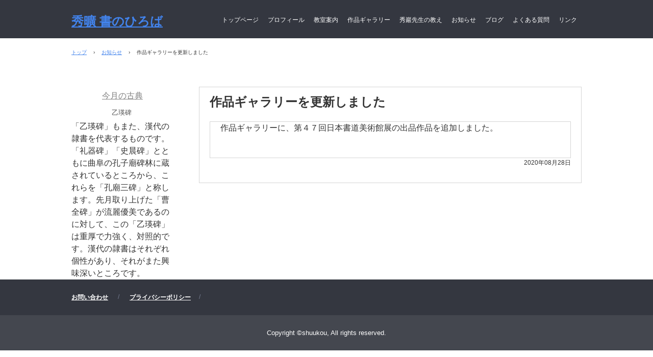

--- FILE ---
content_type: text/html
request_url: http://shuukou-shodo.com/posts/news9.html
body_size: 5630
content:
<!DOCTYPE html>
<html lang="ja">
<head>
<meta charset="UTF-8">
<meta name="viewport" content="width=device-width, initial-scale=1">
<title>作品ギャラリーを更新しました | 秀曠 書のひろば</title><!--[if lt IE 9]>
<script src="html5.js" type="text/javascript"></script>
<![endif]-->
<link rel="stylesheet" type="text/css" href="../style.css">
<link rel="stylesheet" type="text/css" href="../style1.css">
<link rel="stylesheet" type="text/css" href="../style2.css">
<link rel="stylesheet" type="text/css" href="../style3.css"></head>
<body class="basic2" id="hpb-sp-20-0021-45">
<div id="page" class="site">
<header id="masthead" class="site-header sp-part-top sp-header2" role="banner">
<div id="masthead-inner" class="sp-part-top sp-header-inner">
<div id="sp-site-branding2-1" class="sp-part-top sp-site-branding2">
<h1 class="site-title sp-part-top sp-site-title" id=""><a href="../index.html">秀曠 書のひろば</a></h1>
<h2 class="site-description sp-part-top sp-catchphrase" id="">萠翠会師範上田秀曠のサイトです。亀岡市で書道教室を開いています。</h2>
<div class="extra sp-part-top sp-site-branding-extra" style="min-height: 20px" id="sp-site-branding-extra-1"></div></div>
<nav id="sp-site-navigation-1" class="navigation-main button-menu sp-part-top sp-site-navigation horizontal" role="navigation">
<h1 class="menu-toggle">メニュー</h1>
<div class="screen-reader-text skip-link"><a title="コンテンツへスキップ" href="#content">コンテンツへスキップ</a></div>
<ul id="menu-mainnav">
  <li class="menu-item"><a href="../index.html">トップページ</a>
  <li class="menu-item"><a href="../about.html">プロフィール</a>
  <li class="menu-item"><a href="../lesson.html">教室案内</a>
  <li class="menu-item"><a href="../gallery.html">作品ギャラリー</a>
  <li class="menu-item"><a href="../about1.html">秀巖先生の教え</a>
  <li class="menu-item"><a href="news_archive.html">お知らせ</a>
  <li class="menu-item"><a href="../blog.html">ブログ</a>
  <li class="menu-item"><a href="../qanda.html">よくある質問</a>
  <li class="menu-item"><a href="../link.html">リンク</a></ul></nav></div></header>
<div id="main" class="site-main sp-part-top sp-main">
<div id="contenthead" class="sp-part-top sp-content-header">
<div id="breadcrumb-list" itemscope="" itemtype="http://schema.org/BreadcrumbList" class="sp-part-top sp-bread-crumb">
<div itemprop="itemListElement" itemscope="" itemtype="http://schema.org/ListItem"><a itemprop="item" href="../index.html"><span itemprop="name">トップ</span></a>
<meta itemprop="position" content="1"></div>
<div>›</div>
<div itemprop="itemListElement" itemscope="" itemtype="http://schema.org/ListItem"><a href="news_archive.html" itemprop="item"><span itemprop="name">お知らせ</span></a>
<meta itemprop="position" content="2"></div>
<div>›</div>
<div itemprop="itemListElement" itemscope="" itemtype="http://schema.org/ListItem"><span itemprop="name">作品ギャラリーを更新しました</span>
<meta itemprop="position" content="3"></div></div></div>
<div id="main-inner">
<div id="primary" class="content-area">
<div id="content" class="site-content sp-part-top sp-content page-news9" role="main">
<div id="sp-entry-content-14" class="hpb-viewtype-full hpb-posttype-news sp-part-top sp-wp-post-list">
<article>
<header class="entry-header">
<h1 class="entry-title">作品ギャラリーを更新しました</h1></header>
<div class="entry-content sp-part-top sp-entry-content" id="sp-entry-content-14">
<p class="paragraph">作品ギャラリーに、第４７回日本書道美術館展の出品作品を追加しました。</p></div>
<footer class="entry-meta"><span class="date">2020年08月28日</span></footer></article></div></div></div>
<div id="sidebar1" class="sp-part-top sp-sidebar">
<div id="sp-block-container-3" class="sp-part-top sp-block-container">
<p class="paragraph" style="text-align : center;"><u class="character" style="font-size : 1.6rem;">今月の古典</u></p></div>
<div id="sp-block-container-4" class="sp-part-top sp-block-container">
<p class="paragraph">　　　　　乙瑛碑</p>
「乙瑛碑」もまた、漢代の隷書を代表するものです。「礼器碑」「史晨碑」とともに曲阜の孔子廟碑林に蔵されているところから、これらを「孔廟三碑」と称します。先月取り上げた「曹全碑」が流麗優美であるのに対して、この「乙瑛碑」は重厚で力強く、対照的です。漢代の隷書はそれぞれ個性があり、それがまた興味深いところです。</div></div></div></div>
<footer id="colophon" class="site-footer sp-part-top sp-footer2" role="contentinfo">
<div id="colophon-inner" class="sp-part-top sp-footer-inner">
<nav id="sp-site-navigation-2" class="navigation-main sp-part-top sp-site-navigation minimal" role="navigation">
<h1 class="menu-toggle">メニュー</h1>
<div class="screen-reader-text skip-link"><a title="コンテンツへスキップ" href="#content">コンテンツへスキップ</a></div>
<ul id="menu-mainnav">
  <li class="menu-item"><a href="../contact.html">お問い合わせ</a>
  <li class="menu-item"><a href="../privacy.html">プライバシーポリシー</a></ul></nav>
<div id="sp-block-container-5" class="sp-part-top sp-block-container">
<p class="copyright paragraph">Copyright &copy;shuukou, All rights reserved.</p></div></div></footer></div><script type="text/javascript" src="../navigation.js"></script></body></html>

--- FILE ---
content_type: text/css
request_url: http://shuukou-shodo.com/style.css
body_size: 219574
content:
#colophon{
  font-size : 1.2rem;
  color : #9fa2ac;
  background-color : #343740;
}

#content{
  min-height : 50px;
}

#contenthead {
}

#masthead{
  font-size : 1.2rem;
  color : #ffffff;
  background-color : #343740;
}

#masthead-inner{
  background-color : #ffffff;
}

#page{
  font-size : 1.6rem;
}

*{
  box-sizing : border-box;
  
}

.screen-reader-text{
  display : none;
}

.sp-block-container{
  padding-top : 0px;
  padding-left : 0px;
  padding-right : 0px;
  padding-bottom : 0px;
}

.sp-block-container > h1{
  font-size : 2.4rem;
}

.sp-block-container > h2{
  font-size : 1.8rem;
}

.sp-block-container > h3{
  font-size : 1.5rem;
}

.sp-block-container > h4{
  font-size : 1.4rem;
}

.sp-block-container > h5{
  font-size : 1.3rem;
}

.sp-block-container > h6{
  font-size : 1.1rem;
}

.sp-block-container > hr{
  border-bottom-color : initial;
  color : #e2e2e2;
  margin-top : 25px;
  margin-left : 0px;
  margin-right : 0px;
  margin-bottom : 30px;
  border-top-width : 1px;
  border-left-width : medium;
  border-right-width : medium;
  border-bottom-width : medium;
  border-top-style : solid;
  border-left-style : none;
  border-right-style : none;
  border-bottom-style : none;
  border-top-color : #e2e2e2;
  border-left-color : initial;
  border-right-color : initial;
  border-bottom-color : initial;
  height : 1px;
}

.sp-block-container > p{
  font-size : 1.3rem;
  line-height : 1.5;
  text-align : justify;
  padding-left : 0.1em;
  padding-right : 0.1em;
  margin-top : 0.5em;
  margin-bottom : 1.5em;
  text-justify : inter-ideograph;
}

.sp-block-container > p.indent{
  padding-left : 1em;
}

.sp-block-container > p.large{
  font-size : 1.2em;
}

.sp-bread-crumb div{
  padding-bottom : 10px;
  margin-top : 10px;
  margin-right : 10px;
  width : auto;
  display : inline-block;
}

.sp-button{
  width : 122px;
}

.sp-button a{
  text-decoration : none;
  text-align : center;
  padding-top : 6px;
  padding-left : 0px;
  padding-right : 0px;
  padding-bottom : 6px;
  border-top-width : 1px;
  border-left-width : 1px;
  border-right-width : 1px;
  border-bottom-width : 1px;
  border-top-style : solid;
  border-left-style : solid;
  border-right-style : solid;
  border-bottom-style : solid;
  border-top-color : #f0f0f0;
  border-left-color : #f0f0f0;
  border-right-color : #f0f0f0;
  border-bottom-color : #f0f0f0;
  border-top-left-radius : 5px 5px;
  border-top-right-radius : 5px 5px;
  border-bottom-right-radius : 5px 5px;
  border-bottom-left-radius : 5px 5px;
  height : 100%;
  display : block;
  box-sizing : border-box;
}

.sp-button a:hover{
  border-top-width : 1px;
  border-left-width : 1px;
  border-right-width : 1px;
  border-bottom-width : 1px;
  border-top-style : solid;
  border-left-style : solid;
  border-right-style : solid;
  border-bottom-style : solid;
  border-top-color : #d8d8d8;
  border-left-color : #d8d8d8;
  border-right-color : #d8d8d8;
  border-bottom-color : #d8d8d8;
}

.sp-column.accordion > .column-label h3::after{
  border-top-width : 5px;
  border-left-width : 6px;
  border-right-width : 6px;
  border-top-style : solid;
  border-left-style : solid;
  border-right-style : solid;
  border-top-color : rgba(255, 255, 255, 0.45);
  border-left-color : transparent;
  border-right-color : transparent;
  width : 0px;
  height : 0px;
  display : block;
  position : absolute;
  top : 0.5em;
  right : 0px;
  content : "";
}

.sp-column.toggled-on > .column-label h3::after{
  display : none;
}

.sp-column.toggled-on > .column-label h3::before{
  border-left-width : 6px;
  border-right-width : 6px;
  border-bottom-width : 5px;
  border-left-style : solid;
  border-right-style : solid;
  border-bottom-style : solid;
  border-left-color : transparent;
  border-right-color : transparent;
  border-bottom-color : rgba(255, 255, 255, 0.45);
  width : 0px;
  height : 0px;
  display : block;
  position : absolute;
  top : 0.5em;
  right : 0px;
  content : "";
}

.sp-column > .column-body{
  padding-top : 5px;
  padding-left : 5px;
  padding-right : 5px;
  padding-bottom : 5px;
}

.sp-definition-list > dd{
  margin-left : 94px;
  margin-bottom : 25px;
}

.sp-definition-list > dt{
  padding-top : 5px;
  padding-left : 25px;
  padding-right : 0px;
  padding-bottom : 5px;
  margin-bottom : 10px;
}

.sp-form input{
  font-size : 1.4rem;
  font-family : "ヒラギノ角ゴ Pro W3", "Hiragino Kaku Gothic Pro", "メイリオ", Meiryo, Osaka, "ＭＳ Ｐゴシック", "MS PGothic", Arial, sans-serif;
}

.sp-form input[type="date"]{
  padding-top : 5px;
  padding-left : 5px;
  padding-right : 5px;
  padding-bottom : 5px;
  width : 90%;
}

.sp-form input[type="radio"]{
  vertical-align : middle;
  width : 20px;
}

.sp-form input[type="submit"]{
  font-size : 1.4rem;
  color : #555555;
  background-color : #dcdada;
  padding-top : 5px;
  padding-left : 8px;
  padding-right : 8px;
  padding-bottom : 5px;
  margin-top : 15px;
  width : auto;
  min-width : 100px;
  float : right;
  position : relative;
  cursor : pointer;
}

.sp-form input[type="text"]{
  padding-top : 5px;
  padding-left : 5px;
  padding-right : 5px;
  padding-bottom : 5px;
  width : 90%;
}

.sp-form table{
  border-top-width : 1px;
  border-left-width : 1px;
  border-top-style : solid;
  border-left-style : solid;
  border-top-color : #000000;
  border-left-color : #000000;
  width : 100%;
  border-collapse : collapse;
  border-spacing : 0px 0px;
}

.sp-form td{
  color : #000000;
  background-color : #ffffff;
  padding-top : 5px;
  padding-left : 18px;
  padding-right : 18px;
  padding-bottom : 5px;
  border-right-width : 1px;
  border-bottom-width : 1px;
  border-right-style : solid;
  border-bottom-style : solid;
  border-right-color : #000000;
  border-bottom-color : #000000;
  width : auto;
}

.sp-form textarea{
  font-size : 1.4rem;
  font-family : "ヒラギノ角ゴ Pro W3", "Hiragino Kaku Gothic Pro", "メイリオ", Meiryo, Osaka, "ＭＳ Ｐゴシック", "MS PGothic", Arial, sans-serif;
  padding-top : 5px;
  padding-left : 5px;
  padding-right : 5px;
  padding-bottom : 5px;
  width : 90%;
  height : 150px;
}

.sp-form th{
  font-weight : normal;
  color : #000000;
  background-color : #f4f4f4;
  text-align : left;
  padding-top : 5px;
  padding-left : 18px;
  padding-right : 18px;
  padding-bottom : 5px;
  border-right-width : 1px;
  border-bottom-width : 1px;
  border-right-style : solid;
  border-bottom-style : solid;
  border-right-color : #000000;
  border-bottom-color : #000000;
  width : auto;
  min-width : 50px;
}

.sp-google-map{
  max-width : 100%;
  word-wrap : normal;
}

.sp-google-map img{
  max-width : none !important;
}

.sp-item-gallery.grid > ul > li{
  overflow : hidden;
}

.sp-item-gallery.masonry > ul > li{
  height : auto !important;
}

.sp-item-gallery > ul > li > div img.item-gallery-thumbnail{
  max-width : 100%;
}

.sp-list{
  padding-right : 1em;
  margin-bottom : 1.5em;
  list-style-position : inside;
}

.sp-list > li{
  text-align : justify;
  padding-top : 6px;
  padding-bottom : 6px;
  margin-top : 0px;
  margin-left : 0px;
  margin-right : 0px;
  margin-bottom : 0px;
  text-justify : inter-ideograph;
}

.sp-page-title > h1{
  font-size : 1.8rem;
  font-weight : bold;
}

.sp-part-top{
  display : block;
  position : relative;
  box-sizing : border-box;
}

.sp-part-top::after{
  clear : both;
  display : table;
  content : "";
}

.sp-part-top:not(table)::after{
  clear : both;
  display : table;
  content : "";
}

.sp-site-branding2 .site-description{
  font-size : 1rem;
  font-weight : normal;
  color : #929292;
}

.sp-site-branding2 > .extra{
  display : none;
}

.sp-site-branding2 > .site-description{
  display : none;
}

.sp-site-navigation{
  color : black;
  background-color : white;
}

.sp-site-navigation .menu-toggle{
  display : none;
  cursor : pointer;
}

.sp-site-navigation.vertical{
  font-size : 1.3rem;
  border-top-width : 1px;
  border-bottom-width : 1px;
  border-top-style : solid;
  border-bottom-style : solid;
  border-top-color : #d2c9b8;
  border-bottom-color : #d2c9b8;
  width : 100%;
}

.sp-site-navigation.vertical ul{
  line-height : 30px;
  padding-top : 0px;
  padding-left : 0px;
  padding-right : 0px;
  padding-bottom : 0px;
  margin-top : 0px;
  margin-left : 0px;
  margin-right : 0px;
  margin-bottom : 0px;
  list-style-type : none;
  list-style-position : outside;
}

.sp-site-navigation.vertical ul li.current-menu-ancestor > a{
  color : #ffffff;
  background-color : rgba(0, 0, 0, 0.3);
}

.sp-site-navigation.vertical ul li.current-menu-item > a{
  color : #ffffff;
  background-color : rgba(0, 0, 0, 0.3);
}

.sp-site-navigation.vertical ul li.current_page_ancestor > a{
  color : #ffffff;
  background-color : rgba(0, 0, 0, 0.3);
}

.sp-site-navigation.vertical ul li.current_page_item > a{
  color : #ffffff;
  background-color : rgba(0, 0, 0, 0.3);
}

.sp-site-navigation.vertical ul li > a{
  text-decoration : none;
  padding-top : 10px;
  padding-left : 20px;
  padding-right : 20px;
  padding-bottom : 10px;
  display : block;
}

.sp-site-navigation.vertical ul li > a:active{
  color : #ffffff;
  background-color : rgba(0, 0, 0, 0.3);
}

.sp-site-navigation.vertical ul li > a:hover{
  color : #ffffff;
  background-color : rgba(0, 0, 0, 0.3);
}

.sp-site-navigation.vertical ul ul li > a{
  padding-top : 10px;
  padding-left : 40px;
  padding-right : 40px;
  padding-bottom : 10px;
}

.sp-site-navigation.vertical > ul{
  margin-top : 0px;
  margin-left : auto;
  margin-right : auto;
  margin-bottom : 0px;
  width : 100%;
}

.sp-site-navigation.vertical > ul > li{
  padding-top : 0px;
  padding-left : 0px;
  padding-right : 0px;
  padding-bottom : 0px;
  width : 100%;
}

.sp-site-navigation.vertical > ul > li:hover > ul{
  display : block;
}

.sp-table{
  margin-top : 5px;
  margin-left : auto;
  margin-right : auto;
  margin-bottom : 5px;
  border-top-width : 1px;
  border-left-width : 1px;
  border-top-style : solid;
  border-left-style : solid;
  border-top-color : #d8d8d8;
  border-left-color : #d8d8d8;
  width : 100%;
  display : table;
  border-collapse : collapse;
}

.sp-table > * > tr > td{
  padding-top : 5px;
  padding-left : 8px;
  padding-right : 8px;
  padding-bottom : 5px;
  border-right-width : 1px;
  border-bottom-width : 1px;
  border-right-style : solid;
  border-bottom-style : solid;
  border-right-color : #d8d8d8;
  border-bottom-color : #d8d8d8;
}

.sp-table > * > tr > th{
  padding-top : 5px;
  padding-left : 8px;
  padding-right : 8px;
  padding-bottom : 5px;
  border-right-width : 1px;
  border-bottom-width : 1px;
  border-right-style : solid;
  border-bottom-style : solid;
  border-right-color : #d8d8d8;
  border-bottom-color : #d8d8d8;
}

.sp-table > * > tr > th.col-title{
  background-color : rgba(0, 0, 0, 0.0625);
}

.sp-table > * > tr > th.row-title{
  background-color : rgba(0, 0, 0, 0.0625);
}

.sp-wp-post-list{
  padding-top : 0px;
  padding-left : 0px;
  padding-right : 0px;
  padding-bottom : 0px;
  margin-top : 2em;
  margin-left : 0px;
  margin-right : 0px;
  margin-bottom : 2em;
}

.sp-wp-post-list .navigation-post{
  margin-top : 0.67em;
}

.sp-wp-post-list .navigation-post .nav-next{
  margin-right : 10px;
  float : right;
}

.sp-wp-post-list .navigation-post .nav-previous{
  margin-left : 10px;
  float : left;
}

.sp-wp-post-list .navigation-post::after{
  clear : both;
  display : table;
  content : "";
}

.sp-wp-post-list .navigation-post > h1{
  display : none;
}

.sp-wp-post-list > article{
  margin-top : 0.67em;
  margin-left : 0px;
  margin-right : 0px;
  margin-bottom : 0.67em;
}

.sp-wp-post-list > h3{
  background-color : #f4f4f4;
  background-image : none;
  background-repeat : repeat;
  background-attachment : scroll;
  background-position : 0% 0%;
  background-clip : border-box;
  background-origin : padding-box;
  background-size : auto auto;
}

a{
  color : #4283ec;
  text-decoration : underline;
  outline-width : medium;
  outline-style : none;
  outline-color : black;
}

a:active{
  color : #cc0000;
  text-decoration : none;
}

a:focus{
  color : #cc0000;
  text-decoration : none;
}

a:visited{
  color : #1765e4;
}

a:hover{
  color : #cc0000;
  text-decoration : none;
}

article{
  display : block;
}

aside{
  display : block;
}

body{
  font-size : 1.3rem;
  font-family : "ヒラギノ角ゴ Pro W3", "Hiragino Kaku Gothic Pro", "メイリオ", Meiryo, Osaka, "ＭＳ Ｐゴシック", "MS PGothic", Arial, sans-serif;
  line-height : 1.5;
  color : #333333;
  background-color : transparent;
  text-align : left;
  padding-top : 0px;
  padding-left : 0px;
  padding-right : 0px;
  padding-bottom : 0px;
  margin-top : 0px;
  margin-left : 0px;
  margin-right : 0px;
  margin-bottom : 0px;
  word-wrap : break-word;
}

body.home .sp-site-branding2 > .extra{
  display : block;
}

body.home .sp-site-branding2 > .site-description{
  display : block;
}

details{
  display : block;
}

dl{
  margin-top : 0px;
  box-sizing : border-box;
}

figcaption{
  display : block;
}

figure{
  display : block;
}

footer{
  display : block;
}

h1{
  margin-top : 0px;
  box-sizing : border-box;
}

h2{
  margin-top : 0px;
  box-sizing : border-box;
}

h3{
  margin-top : 0px;
  box-sizing : border-box;
}

h4{
  margin-top : 0px;
  box-sizing : border-box;
}

h5{
  margin-top : 0px;
  box-sizing : border-box;
}

h6{
  margin-top : 0px;
  box-sizing : border-box;
}

header{
  display : block;
}

hgroup{
  display : block;
}

html{
  font-size : 62.5%;
}

main{
  display : block;
}

nav{
  display : block;
  box-sizing : border-box;
}

ol{
  margin-top : 0px;
  box-sizing : border-box;
}

p{
  margin-top : 0px;
  box-sizing : border-box;
}

section{
  display : block;
}

summary{
  display : block;
}

table{
  margin-top : 0px;
  box-sizing : border-box;
}

ul{
  margin-top : 0px;
  margin-left : 0px;
  margin-right : 0px;
  margin-bottom : 0px;
  box-sizing : border-box;
}

@media not screen, screen and (min-width: 569px) {

  #colophon {
  }

  #colophon-inner{
    padding-top : 0px;
    padding-left : 20px;
    padding-right : 20px;
    padding-bottom : 0px;
    margin-top : 0px;
    margin-left : auto;
    margin-right : auto;
    margin-bottom : 0px;
    width : 1000px;
    box-sizing : content-box;
  }

  #content{
    min-height : 50px;
    position : relative;
  }

  #contenthead{
    position : static;
  }

  #contenthead > a{
    background-color : #343740;
    margin-left : -100%;
    margin-right : -100%;
  }

  #main{
    background-image : none;
    margin-top : 0px;
    margin-left : auto;
    margin-right : auto;
    margin-bottom : 0px;
    width : 1000px;
    position : static;
    box-sizing : content-box;
  }

  #main-inner{
    float : left;
  }

  #main-inner #contenthead{
    overflow : hidden;
  }

  #main-inner #contenthead > a{
    margin-left : 0px;
    margin-right : 0px;
  }

  #masthead{
    margin-bottom : 0px;
  }

  #masthead-inner{
    margin-top : 0px;
    margin-left : auto;
    margin-right : auto;
    margin-bottom : 0px;
    width : 1000px;
    position : relative;
    box-sizing : content-box;
  }

  #page{
    margin-top : 0px;
    margin-left : auto;
    margin-right : auto;
    margin-bottom : 0px;
    overflow : hidden;
  }

  #primary{
    float : right;
  }

  #sidebar1 {
  }

  .sp-google-map{
    width : 400px;
    min-height : 300px;
  }

  .sp-site-branding2{
    padding-top : 20px;
  }

  .sp-site-branding2 .extra{
    width : 50%;
    position : absolute;
    bottom : 0px;
    right : 0px;
  }

  .sp-site-branding2 .extra > p{
    font-size : 1.3rem;
    color : #929292;
    text-align : right;
    padding-top : 0px;
    padding-left : 0px;
    padding-right : 0px;
    padding-bottom : 0px;
    margin-top : 0px;
    margin-left : 0px;
    margin-right : 0px;
    margin-bottom : 0px;
  }

  .sp-site-branding2 .extra > p.indent{
    padding-left : 1em;
  }

  .sp-site-branding2 .extra > p.large{
    font-size : 1.5rem;
  }

  .sp-site-branding2 .site-description{
    text-align : right;
    width : 100%;
    height : auto;
    position : absolute;
    top : 15px;
  }

  .sp-site-branding2 .site-title{
    margin-top : 0px;
    margin-left : 0px;
    margin-right : 0px;
    margin-bottom : 0px;
    height : 66px;
    float : left;
  }

  .sp-site-branding2 .site-title a{
    height : 100%;
    display : block;
  }

  .sp-site-navigation.horizontal ul{
    padding-top : 0px;
    padding-left : 0px;
    padding-right : 0px;
    padding-bottom : 0px;
    margin-top : 0px;
    margin-left : 0px;
    margin-right : 0px;
    margin-bottom : 0px;
    list-style-type : none;
    list-style-position : outside;
  }

  .sp-site-navigation.horizontal ul li.current-menu-ancestor > a{
    color : #ffffff;
    background-color : rgba(0, 0, 0, 0.3);
  }

  .sp-site-navigation.horizontal ul li.current-menu-item > a{
    color : #ffffff;
    background-color : rgba(0, 0, 0, 0.3);
  }

  .sp-site-navigation.horizontal ul li.current_page_ancestor > a{
    color : #ffffff;
    background-color : rgba(0, 0, 0, 0.3);
  }

  .sp-site-navigation.horizontal ul li.current_page_item > a{
    color : #ffffff;
    background-color : rgba(0, 0, 0, 0.3);
  }

  .sp-site-navigation.horizontal ul li > a{
    text-decoration : none;
  }

  .sp-site-navigation.horizontal ul li > a:active{
    color : #ffffff;
    background-color : rgba(0, 0, 0, 0.3);
  }

  .sp-site-navigation.horizontal ul li > a:hover{
    color : #ffffff;
    background-color : rgba(0, 0, 0, 0.3);
  }

  .sp-site-navigation.horizontal ul ul{
    border-bottom-color : initial;
    background-color : #ffffff;
    border-top-width : 1px;
    border-left-width : 1px;
    border-right-width : 1px;
    border-bottom-width : medium;
    border-top-style : solid;
    border-left-style : solid;
    border-right-style : solid;
    border-bottom-style : none;
    border-top-color : #3c3f53;
    border-left-color : #3c3f53;
    border-right-color : #3c3f53;
    border-bottom-color : initial;
    width : auto;
    min-width : 150px;
    display : none;
    position : absolute;
    top : 100%;
    left : 0px;
    z-index : 9999;
  }

  .sp-site-navigation.horizontal ul ul li{
    border-bottom-width : 1px;
    border-bottom-style : solid;
    border-bottom-color : #3c3f53;
    width : 100%;
    white-space : nowrap;
  }

  .sp-site-navigation.horizontal ul ul li > a{
    padding-top : 5px;
    padding-left : 1em;
    padding-right : 1em;
    padding-bottom : 5px;
    display : block;
  }

  .sp-site-navigation.horizontal > ul::after{
    clear : both;
    display : table;
    content : "";
  }

  .sp-site-navigation.horizontal > ul > li{
    float : left;
    position : relative;
  }

  .sp-site-navigation.horizontal > ul > li:hover{
    position : relative;
  }

  .sp-site-navigation.horizontal > ul > li:hover > ul{
    display : block;
  }

  .sp-site-navigation.horizontal > ul > li > a{
    padding-top : 0.5em;
    padding-left : 2em;
    padding-right : 2em;
    padding-bottom : 0.5em;
    display : block;
  }

  .sp-site-navigation.minimal{
    text-align : center;
    margin-top : 0px;
    margin-left : auto;
    margin-right : auto;
    margin-bottom : 20px;
  }

  .sp-site-navigation.minimal ul{
    padding-top : 0px;
    padding-left : 0px;
    padding-right : 0px;
    padding-bottom : 0px;
    margin-top : 0px;
    margin-left : 0px;
    margin-right : 0px;
    margin-bottom : 0px;
    list-style-type : none;
    list-style-position : outside;
  }

  .sp-site-navigation.minimal ul li:last-child{
    margin-right : 0px;
  }

  .sp-site-navigation.minimal ul li > a:active{
    text-decoration : underline;
  }

  .sp-site-navigation.minimal ul li > a:hover{
    text-decoration : underline;
  }

  .sp-site-navigation.minimal > ul li{
    margin-right : 10px;
    display : inline;
  }

  .sp-site-navigation.minimal > ul ul{
    margin-left : 10px;
    display : inline;
  }

  .sp-yahoo-map{
    width : 400px;
    min-height : 300px;
  }

  body{
    min-width : 1000px;
  }
}

@media not screen, screen and (min-width: 569px) {

  #content{
    width : 100%;
    float : right;
  }

  #contenthead{
    width : 1000px;
  }

  #main-inner{
    margin-top : 40px;
    width : 1000px;
  }

  #primary{
    width : 750px;
  }

  #sidebar1{
    width : 200px;
    float : left;
  }

  .sp-site-branding2 > .extra{
    padding-left : 1000px;
    padding-right : 1000px;
    margin-left : -1000px;
    margin-right : -1000px;
    width : 300%;
    bottom : -661px;
    right : 0px;
  }

  .sp-site-branding2 > .site-description{
    padding-left : 1000px;
    padding-right : 1000px;
    margin-left : -1000px;
    margin-right : -1000px;
    width : 300%;
    bottom : -603px;
    right : 0px;
  }

  body.home #main-inner{
    margin-top : 170px;
  }
}

@media screen and (max-width: 568px) {

  #content{
    padding-left : 10px;
    padding-right : 10px;
    margin-top : 30px;
    min-height : 50px;
  }

  #sidebar1{
    margin-top : 10px;
  }

  #sidebar2{
    margin-top : 10px;
  }

  *{
    box-sizing : border-box;
  }

  .sp-block-container{
    padding-top : 0px;
    padding-left : 5px;
    padding-right : 5px;
    padding-bottom : 0px;
  }

  .sp-bread-crumb{
    padding-left : 10px;
    padding-right : 10px;
  }

  .sp-definition-list > dd{
    margin-left : 20px;
  }

  .sp-form input{
    width : 90%;
  }

  .sp-form input[type="submit"] {
  }

  .sp-form table{
    border-top-width : 1px;
    border-top-style : solid;
    border-top-color : #d8d8d8;
  }

  .sp-form td{
    width : auto;
    display : block;
  }

  .sp-form textarea{
    width : 90%;
  }

  .sp-form th{
    width : auto;
    display : block;
  }

  .sp-google-map{
    width : 100%;
    min-height : 300px;
  }

  .sp-image{
    max-width : 100%;
    height : auto;
  }

  .sp-sidebar{
    padding-left : 10px;
    padding-right : 10px;
    margin-top : 30px;
  }

  .sp-site-branding2 .extra{
    padding-top : 5px;
  }

  .sp-site-branding2 .extra > p{
    font-size : 1rem;
    color : #929292;
    text-align : left;
    padding-top : 0px;
    padding-left : 10px;
    padding-right : 10px;
    padding-bottom : 0px;
    margin-top : 0px;
    margin-left : 0px;
    margin-right : 0px;
    margin-bottom : 0px;
    width : 100%;
  }

  .sp-site-branding2 .site-description{
    text-align : center;
  }

  .sp-site-branding2 .site-title{
    text-align : center;
  }

  .sp-site-navigation .menu-toggle{
    background-color : rgba(0, 0, 0, 0.3);
    padding-top : 10px;
    padding-left : 10px;
    padding-right : 10px;
    padding-bottom : 10px;
    margin-top : 0px;
    margin-left : 0px;
    margin-right : 0px;
    margin-bottom : 0px;
    cursor : pointer;
  }

  .sp-site-navigation ul{
    list-style-type : none;
    list-style-position : outside;
  }

  .sp-site-navigation.button-menu .menu-toggle{
    display : block;
  }

  .sp-site-navigation.button-menu ul ul{
    display : block;
  }

  .sp-site-navigation.button-menu ul.toggled-on{
    display : block;
  }

  .sp-site-navigation.button-menu > ul{
    display : none;
  }

  .sp-site-navigation.horizontal{
    padding-top : 0px;
    margin-top : 10px;
    position : relative;
  }

  .sp-site-navigation.horizontal ul{
    background-color : #ffffff;
    padding-top : 0px;
    padding-left : 0px;
    padding-right : 0px;
    padding-bottom : 0px;
    width : auto;
    height : auto;
  }

  .sp-site-navigation.horizontal ul li{
    padding-left : 0px;
    border-left-width : 0px;
    width : auto;
    float : none;
  }

  .sp-site-navigation.horizontal ul li.current-menu-ancestor > a{
    color : #ffffff;
    background-color : rgba(0, 0, 0, 0.3);
  }

  .sp-site-navigation.horizontal ul li.current-menu-item > a{
    color : #ffffff;
    background-color : rgba(0, 0, 0, 0.3);
  }

  .sp-site-navigation.horizontal ul li.current_page_ancestor > a{
    color : #ffffff;
    background-color : rgba(0, 0, 0, 0.3);
  }

  .sp-site-navigation.horizontal ul li.current_page_item > a{
    color : #ffffff;
    background-color : rgba(0, 0, 0, 0.3);
  }

  .sp-site-navigation.horizontal ul li > a{
    line-height : 24px;
    padding-top : 8px;
    padding-left : 25px;
    padding-right : 10px;
    padding-bottom : 7px;
    float : none;
    display : block;
  }

  .sp-site-navigation.horizontal ul li > a:active{
    color : #ffffff;
    background-color : rgba(0, 0, 0, 0.3);
  }

  .sp-site-navigation.horizontal ul li > a:hover{
    color : #ffffff;
    background-color : rgba(0, 0, 0, 0.3);
  }

  .sp-site-navigation.horizontal ul ul{
    border-bottom-color : initial;
    background-color : transparent;
    border-top-width : medium;
    border-left-width : medium;
    border-right-width : medium;
    border-bottom-width : medium;
    border-top-style : none;
    border-left-style : none;
    border-right-style : none;
    border-bottom-style : none;
    border-top-color : initial;
    border-left-color : initial;
    border-right-color : initial;
    border-bottom-color : initial;
    width : auto;
    min-width : 150px;
    display : block;
    position : relative;
    top : 100%;
    left : 0px;
    z-index : 9999;
  }

  .sp-site-navigation.horizontal ul ul li{
    border-bottom-color : initial;
    border-bottom-width : medium;
    border-bottom-style : none;
    border-bottom-color : initial;
  }

  .sp-site-navigation.horizontal ul ul li > a{
    border-bottom-color : initial;
    padding-top : 8px;
    padding-left : 50px;
    padding-right : 50px;
    padding-bottom : 8px;
    border-bottom-width : medium;
    border-bottom-style : none;
    border-bottom-color : initial;
  }

  .sp-site-navigation.minimal{
    text-align : center;
    margin-bottom : 20px;
  }

  .sp-site-navigation.minimal ul{
    padding-top : 0px;
    padding-left : 0px;
    padding-right : 0px;
    padding-bottom : 0px;
    margin-top : 0px;
    margin-left : 0px;
    margin-right : 0px;
    margin-bottom : 0px;
    list-style-type : none;
    list-style-position : outside;
  }

  .sp-site-navigation.minimal ul li{
    display : block;
  }

  .sp-site-navigation.minimal ul li > a{
    display : block;
  }

  .sp-site-navigation.minimal ul li > a:hover{
    text-decoration : underline;
  }

  .sp-table{
    display : block;
    overflow-x : auto;
  }

  .sp-yahoo-map{
    width : 100%;
    min-height : 300px;
  }

  body.home #main-inner{
    margin-top : 155px;
  }

  embed{
    max-width : 100%;
  }
}

#sp-wp-post-list-2, #spb-wp-post-list-2, #spb-wp-post-list-3{
  font-size : 13px;
  color : #202020;
  background-color : #ffffff;
  background-image : none;
  background-repeat : repeat;
  background-attachment : scroll;
  background-position : 0% 0%;
  background-clip : border-box;
  background-origin : padding-box;
  background-size : auto auto;
  padding-top : 15px;
  padding-left : 15px;
  padding-right : 15px;
  padding-bottom : 25px;
  margin-top : 0px;
  margin-left : 0px;
  margin-right : 0px;
  margin-bottom : 25px;
  width : 100%;
  position : relative;
}

#sp-wp-post-list-2 #hpb-pagenation, #spb-wp-post-list-2 #hpb-pagenation, #spb-wp-post-list-3 #hpb-pagenation{
  padding-top : 2px;
  padding-left : 16px;
  padding-right : 16px;
  padding-bottom : 2px;
}

#sp-wp-post-list-2 .hpb-more-entry, #spb-wp-post-list-2 .hpb-more-entry, #spb-wp-post-list-3 .hpb-more-entry{
  text-align : right;
  padding-top : 8px;
  padding-left : 16px;
  padding-right : 16px;
  padding-bottom : 0px;
}

#sp-wp-post-list-2 .nav-next, #spb-wp-post-list-2 .nav-next, #spb-wp-post-list-3 .nav-next{
  margin-right : 10px;
  float : right;
}

#sp-wp-post-list-2 .nav-previous, #spb-wp-post-list-2 .nav-previous, #spb-wp-post-list-3 .nav-previous{
  margin-left : 10px;
  float : left;
}

#sp-wp-post-list-2 ::after, #spb-wp-post-list-2 ::after, #spb-wp-post-list-3 ::after {
}

#sp-wp-post-list-2 a, #spb-wp-post-list-2 a, #spb-wp-post-list-3 a{
  color : #202020;
  text-decoration : underline;
}

#sp-wp-post-list-2 a:hover, #spb-wp-post-list-2 a:hover, #spb-wp-post-list-3 a:hover{
  text-decoration : none;
}

#sp-wp-post-list-2 article, #spb-wp-post-list-2 article, #spb-wp-post-list-3 article{
  padding-top : 0px;
  padding-left : 10px;
  padding-right : 10px;
  padding-bottom : 8px;
}

#sp-wp-post-list-2 article > div, #spb-wp-post-list-2 article > div, #spb-wp-post-list-3 article > div{
  padding-top : 5px;
  padding-left : 0px;
  padding-right : 0px;
  padding-bottom : 5px;
}

#sp-wp-post-list-2 dl, #spb-wp-post-list-2 dl, #spb-wp-post-list-3 dl{
  margin-top : 10px;
}

#sp-wp-post-list-2 footer, #spb-wp-post-list-2 footer, #spb-wp-post-list-3 footer{
  color : #202020;
}

#sp-wp-post-list-2 h1, #spb-wp-post-list-2 h1, #spb-wp-post-list-3 h1{
  color : #000000;
  padding-top : 11px;
  padding-left : 21px;
  padding-right : 21px;
  padding-bottom : 11px;
}

#sp-wp-post-list-2 h4, #spb-wp-post-list-2 h4, #spb-wp-post-list-3 h4{
  font-size : 1.1em;
  color : #000000;
  background-color : #f2f2f2;
  background-image : none;
  background-repeat : repeat;
  background-attachment : scroll;
  background-position : 0% 0%;
  background-clip : border-box;
  background-origin : padding-box;
  background-size : auto auto;
  padding-top : 10px;
  padding-left : 20px;
  padding-right : 10px;
  padding-bottom : 10px;
  border-top-left-radius : 6px 6px;
  border-top-right-radius : 6px 6px;
  border-bottom-right-radius : 6px 6px;
  border-bottom-left-radius : 6px 6px;
  clear : both;
}

#sp-wp-post-list-2 h4 a, #spb-wp-post-list-2 h4 a, #spb-wp-post-list-3 h4 a{
  color : #000000;
  text-decoration : none;
}

#sp-wp-post-list-2 h4 a:active, #spb-wp-post-list-2 h4 a:active, #spb-wp-post-list-3 h4 a:active{
  text-decoration : underline;
}

#sp-wp-post-list-2 h4 a:hover, #spb-wp-post-list-2 h4 a:hover, #spb-wp-post-list-3 h4 a:hover{
  text-decoration : underline;
}

#sp-wp-post-list-2 li, #spb-wp-post-list-2 li, #spb-wp-post-list-3 li{
  padding-bottom : 5px;
  list-style-type : none;
  list-style-position : outside;
}

#sp-wp-post-list-2 p, #spb-wp-post-list-2 p, #spb-wp-post-list-3 p{
  padding-top : 0px;
  padding-left : 0px;
  padding-right : 0px;
  padding-bottom : 5px;
  margin-top : 0px;
  margin-left : 0px;
  margin-right : 0px;
  margin-bottom : 0px;
}

#sp-wp-post-list-2 p > img, #spb-wp-post-list-2 p > img, #spb-wp-post-list-3 p > img{
  padding-top : 5px;
  padding-left : 0px;
  padding-right : 0px;
  padding-bottom : 5px;
}

#sp-wp-post-list-2 ul, #spb-wp-post-list-2 ul, #spb-wp-post-list-3 ul{
  padding-top : 0px;
  padding-left : 0px;
  padding-right : 0px;
  padding-bottom : 0px;
  margin-top : 10px;
  margin-left : 10px;
  margin-right : 10px;
  margin-bottom : 10px;
}

.hpb-viewtype-content#sp-wp-post-list-2 dd, .hpb-viewtype-content#spb-wp-post-list-2 dd, .hpb-viewtype-content#spb-wp-post-list-3 dd{
  margin-left : 16px;
  margin-bottom : 10px;
}

.hpb-viewtype-content#sp-wp-post-list-2 dl, .hpb-viewtype-content#spb-wp-post-list-2 dl, .hpb-viewtype-content#spb-wp-post-list-3 dl{
  padding-top : 0px;
  padding-left : 10px;
  padding-right : 10px;
  padding-bottom : 0px;
}

.hpb-viewtype-content#sp-wp-post-list-2 dt, .hpb-viewtype-content#spb-wp-post-list-2 dt, .hpb-viewtype-content#spb-wp-post-list-3 dt{
  margin-bottom : 5px;
}

.hpb-viewtype-date#sp-wp-post-list-2 dd, .hpb-viewtype-date#spb-wp-post-list-2 dd, .hpb-viewtype-date#spb-wp-post-list-3 dd{
  padding-top : 0px;
  padding-left : 120px;
  padding-right : 0px;
  padding-bottom : 5px;
  margin-left : 0px;
  margin-bottom : 5px;
}

.hpb-viewtype-date#sp-wp-post-list-2 dl, .hpb-viewtype-date#spb-wp-post-list-2 dl, .hpb-viewtype-date#spb-wp-post-list-3 dl{
  padding-top : 0px;
  padding-left : 25px;
  padding-right : 25px;
  padding-bottom : 0px;
  overflow : hidden;
}

.hpb-viewtype-date#sp-wp-post-list-2 dt, .hpb-viewtype-date#spb-wp-post-list-2 dt, .hpb-viewtype-date#spb-wp-post-list-3 dt{
  font-weight : bold;
  color : #333333;
  padding-bottom : 5px;
  width : 120px;
  float : left;
  clear : both;
}

.hpb-viewtype-simple#sp-wp-post-list-2 div, .hpb-viewtype-simple#spb-wp-post-list-2 div, .hpb-viewtype-simple#spb-wp-post-list-3 div{
  padding-top : 5px;
  padding-left : 5px;
  padding-right : 5px;
  padding-bottom : 5px;
}

.hpb-viewtype-simple#sp-wp-post-list-2 footer, .hpb-viewtype-simple#spb-wp-post-list-2 footer, .hpb-viewtype-simple#spb-wp-post-list-3 footer{
  padding-top : 0px;
  padding-left : 5px;
  padding-right : 5px;
  padding-bottom : 0px;
}

#sp-wp-post-list-2 > a:active, #spb-wp-post-list-2 > a:active, #spb-wp-post-list-3 > a:active{
  text-decoration : none;
}

#sp-wp-post-list-2 > h3, #spb-wp-post-list-2 > h3, #spb-wp-post-list-3 > h3{
  font-size : 1.4em;
  color : #000000;
  background-color : #ffffff;
  background-image : none;
  background-repeat : repeat;
  background-attachment : scroll;
  background-position : 0% 0%;
  background-clip : border-box;
  background-origin : padding-box;
  background-size : auto auto;
  padding-top : 7px;
  padding-left : 32px;
  padding-right : 10px;
  padding-bottom : 7px;
  border-bottom-width : 1px;
  border-bottom-style : dotted;
  border-bottom-color : #000000;
  clear : both;
}

#sp-wp-post-list-2 > h3 a, #spb-wp-post-list-2 > h3 a, #spb-wp-post-list-3 > h3 a{
  color : #000000;
  text-decoration : none;
}

@media screen and (max-width: 568px) {

  #sp-wp-post-list-2 dl dd, #spb-wp-post-list-2 dl dd, #spb-wp-post-list-3 dl dd{
    margin-left : 0px;
  }

  .hpb-viewtype-date#sp-wp-post-list-2 dd, .hpb-viewtype-date#spb-wp-post-list-2 dd, .hpb-viewtype-date#spb-wp-post-list-3 dd{
    padding-top : 0px;
    padding-left : 5px;
    padding-right : 0px;
    padding-bottom : 5px;
  }

  .hpb-viewtype-date#sp-wp-post-list-2 dt, .hpb-viewtype-date#spb-wp-post-list-2 dt, .hpb-viewtype-date#spb-wp-post-list-3 dt{
    padding-bottom : 5px;
    width : 100%;
  }
}

@media not screen, screen and (min-width: 569px) {

  #sp-site-navigation-1{
    background-color : #343740;
  }

  #sp-site-navigation-1 ul ul{
    background-color : #f5f5f5;
    margin-left : 0px;
  }

  #sp-site-navigation-1 ul ul li{
    position : relative;
  }

  #sp-site-navigation-1 ul ul li:hover > ul{
    display : block;
    left : 100%;
  }

  #sp-site-navigation-1 ul ul li > a{
    color : #333333;
    background-color : #f5f5f5;
  }

  #sp-site-navigation-1 ul ul li > a:hover{
    color : #ffffff;
    background-color : #9fa2ac;
  }

  #sp-site-navigation-1 ul ul li > li.current-menu-ancestor > a{
    color : #ffffff;
    background-color : #9fa2ac;
  }

  #sp-site-navigation-1 ul ul li > li.current-menu-item > a{
    color : #ffffff;
    background-color : #9fa2ac;
  }

  #sp-site-navigation-1 ul ul li > li.current_page_ancestor > a{
    color : #ffffff;
    background-color : #9fa2ac;
  }

  #sp-site-navigation-1 ul ul li > li.current_page_item > a{
    color : #ffffff;
    background-color : #9fa2ac;
  }

  #sp-site-navigation-1 > ul{
    font-size : 1.2rem;
    float : right;
  }

  #sp-site-navigation-1> ul> li {
  }

  #sp-site-navigation-1 > ul > li.current-menu-ancestor > a{
    color : #4283ec;
    background-color : #343740;
  }

  #sp-site-navigation-1 > ul > li.current-menu-item > a{
    color : #4283ec;
    background-color : #343740;
  }

  #sp-site-navigation-1 > ul > li.current_page_ancestor > a{
    color : #4283ec;
    background-color : #343740;
  }

  #sp-site-navigation-1 > ul > li.current_page_item > a{
    color : #4283ec;
    background-color : #343740;
  }

  #sp-site-navigation-1 > ul > li > a{
    color : #ffffff;
    text-decoration : none;
    padding-top : 2.5em;
    padding-left : 0.75em;
    padding-right : 0.75em;
    padding-bottom : 2.25em;
    display : block;
  }

  #sp-site-navigation-1 > ul > li > a:hover{
    color : #4283ec;
    background-color : #343740;
  }
}

@media screen and (max-width: 568px) {

  #sp-site-navigation-1{
    font-size : 1.2rem;
    font-weight : bold;
    background-color : #343740;
    margin-top : 0px;
    margin-bottom : 0px;
    border-top-width : medium;
    border-bottom-width : medium;
    border-top-style : none;
    border-bottom-style : none;
    border-top-color : initial;
    border-bottom-color : initial;
  }

  #sp-site-navigation-1 .menu-toggle{
    background-color : #343740;
    background-image : url(img/icon-menu-toggle.png);
    background-repeat : no-repeat;
    background-position : center center;
    text-indent : -9999px;
  }

  #sp-site-navigation-1 li > a:active{
    background-color : #44474f;
  }

  #sp-site-navigation-1 li > a:hover{
    background-color : #44474f;
  }

  #sp-site-navigation-1 ul li > a{
    font-weight : bold;
    color : #ffffff;
    background-color : #343740;
    text-decoration : none;
    text-align : center;
    padding-top : 0.5em;
    padding-left : 0.5em;
    padding-right : 0.5em;
    padding-bottom : 0.5em;
    border-top-width : 1px;
    border-top-style : solid;
    border-top-color : white;
  }

  #sp-site-navigation-1 > ul li.current-menu-ancestor > a{
    background-color : #44474f;
  }

  #sp-site-navigation-1 > ul li.current-menu-item > a{
    background-color : #44474f;
  }

  #sp-site-navigation-1 > ul li.current_page_ancestor > a{
    background-color : #44474f;
  }

  #sp-site-navigation-1 > ul li.current_page_item > a{
    background-color : #44474f;
  }
}

#sp-site-branding2-1{
  padding-top : 0px;
  position : static;
}

#sp-site-branding2-1 .extra{
  background-color : #f5f5f5;
  text-align : center;
  padding-top : 0px;
  position : static;
}

#sp-site-branding2-1 .extra > p{
  font-size : 1.2rem;
  color : #333333;
  text-align : center;
}

#sp-site-branding2-1 .site-description{
  font-weight : normal;
  color : #333333;
  background-color : #f5f5f5;
  text-align : center;
  margin-bottom : 0px;
  position : static;
}

#sp-site-branding2-1 .site-title{
  background-image : url(img/site-title.png);
  background-repeat : no-repeat;
  margin-bottom : 0px;
  width : 204px;
  height : 23px;
}

#sp-site-branding2-1 .site-title a{
  line-height : 1;
  background-color : transparent;
  text-indent : -9999px;
  display : block;
}

@media not screen, screen and (min-width: 569px) {

  #sp-site-branding2-1{
    min-height : 75px;
  }

  #sp-site-branding2-1 .extra{
    padding-bottom : 20px;
    position : absolute;
    z-index : 10;
  }

  #sp-site-branding2-1 .extra > p{
    padding-top : 20px;
    display : inline-block;
  }

  #sp-site-branding2-1 .site-description{
    font-size : 1.6rem;
    padding-top : 40px;
    padding-bottom : 20px;
    position : absolute;
    top : auto;
    z-index : 10;
  }

  #sp-site-branding2-1 .site-title{
    margin-top : 30px;
    z-index : 10;
  }
}

@media screen and (max-width: 568px) {

  #sp-site-branding2-1{
    background-color : transparent;
    padding-top : 20px;
    padding-left : 10px;
    padding-right : 10px;
    padding-bottom : 10px;
  }

  #sp-site-branding2-1 .extra{
    padding-top : 0px;
    padding-left : 10px;
    padding-right : 10px;
    padding-bottom : 20px;
    width : 100%;
    position : absolute;
    top : 295px;
    right : 0px;
    left : 0px;
  }

  #sp-site-branding2-1 .extra > p{
    padding-left : 0px;
    padding-right : 0px;
  }

  #sp-site-branding2-1 .site-description{
    font-size : 1.4rem;
    padding-top : 20px;
    padding-left : 10px;
    padding-right : 10px;
    padding-bottom : 0px;
    position : absolute;
    top : 211px;
    right : 0px;
    left : 0px;
  }

  #sp-site-branding2-1 .site-title{
    margin-left : auto;
    margin-right : auto;
  }
}

#breadcrumb-list{
  font-size : 1rem;
  color : #333333;
  background-color : #f5f5f5;
  padding-top : 1em;
  padding-bottom : 1em;
  margin-top : 0px;
  box-sizing : border-box;
}

#breadcrumb-list a{
  color : #4283ec;
  text-decoration : underline;
}

#breadcrumb-list a:hover{
  color : #cc0000;
}

#breadcrumb-list div{
  display : inline-block;
}

@media not screen, screen and (min-width: 569px) {

  #breadcrumb-list{
    padding-left : 1000px;
    padding-right : 1000px;
    margin-left : -1000px;
    margin-right : -1000px;
  }
}

@media screen and (max-width: 568px) {

  #breadcrumb-list{
    padding-top : 1em;
    padding-left : 20px;
    padding-right : 20px;
    padding-bottom : 1em;
  }
}

@media not screen, screen and (min-width: 569px) {

  #sp-site-navigation-2{
    background-color : transparent;
    text-align : left;
    margin-bottom : 0px;
  }

  #sp-site-navigation-2 ul ul{
    display : none;
  }

  #sp-site-navigation-2 > ul{
    font-size : 1.2rem;
    padding-top : 0px;
    padding-bottom : 0px;
    margin-top : 0px;
    margin-bottom : 0px;
  }

  #sp-site-navigation-2 > ul > li{
    margin-right : 0px;
    display : inline-block;
  }

  #sp-site-navigation-2 > ul > li.current-menu-ancestor > a{
    color : #4283ec;
  }

  #sp-site-navigation-2 > ul > li.current-menu-item > a{
    color : #4283ec;
  }

  #sp-site-navigation-2 > ul > li.current_page_ancestor > a{
    color : #4283ec;
  }

  #sp-site-navigation-2 > ul > li.current_page_item > a{
    color : #4283ec;
  }

  #sp-site-navigation-2 > ul > li::after{
    color : #777e92;
    margin-left : 16px;
    margin-right : 20px;
    content : "/";
  }

  #sp-site-navigation-2 > ul > li > a{
    font-weight : bold;
    line-height : 1;
    color : #ffffff;
    vertical-align : middle;
    padding-top : 29px;
    padding-bottom : 29px;
    display : inline-block;
  }

  #sp-site-navigation-2 > ul > li > a:hover{
    color : #4283ec;
  }
}

@media screen and (max-width: 568px) {

  #sp-site-navigation-2{
    font-size : 1.2rem;
    font-weight : bold;
    background-color : transparent;
    margin-top : 0px;
    margin-bottom : 0px;
    border-top-width : medium;
    border-bottom-width : medium;
    border-top-style : none;
    border-bottom-style : none;
    border-top-color : initial;
    border-bottom-color : initial;
  }

  #sp-site-navigation-2 .menu-toggle{
    background-color : transparent;
    background-image : url(img/icon-menu-toggle.png);
    background-repeat : no-repeat;
    background-position : center center;
    text-indent : -9999px;
  }

  #sp-site-navigation-2 li > a:active{
    background-color : transparent;
  }

  #sp-site-navigation-2 li > a:hover{
    background-color : transparent;
  }

  #sp-site-navigation-2 ul li > a{
    font-weight : bold;
    color : #ffffff;
    background-color : transparent;
    text-decoration : none;
    text-align : center;
    padding-top : 5px;
    padding-bottom : 5px;
    border-bottom-width : 1px;
    border-bottom-style : solid;
    border-bottom-color : #ffffff;
  }

  #sp-site-navigation-2 > ul li.current-menu-ancestor > a{
    background-color : transparent;
  }

  #sp-site-navigation-2 > ul li.current-menu-item > a{
    background-color : transparent;
  }

  #sp-site-navigation-2 > ul li.current_page_ancestor > a{
    background-color : transparent;
  }

  #sp-site-navigation-2 > ul li.current_page_item > a{
    background-color : transparent;
  }
}

.page-about#content #page-content, .page-about1#content #page-content, .page-blog#content #page-content, .page-contact#content #page-content, .page-gallery#content #page-content, .page-lesson#content #page-content, .page-link#content #page-content, .page-privacy#content #page-content, .page-qanda#content #page-content, #sp-block-container-10, #sp-block-container-12, #sp-block-container-9{
  padding-top : 20px;
  padding-left : 20px;
  padding-right : 20px;
  padding-bottom : 20px;
  margin-bottom : 1.5em;
  border-top-width : 1px;
  border-left-width : 1px;
  border-right-width : 1px;
  border-bottom-width : 1px;
  border-top-style : solid;
  border-left-style : solid;
  border-right-style : solid;
  border-bottom-style : solid;
  border-top-color : #d5d5d5;
  border-left-color : #d5d5d5;
  border-right-color : #d5d5d5;
  border-bottom-color : #d5d5d5;
}

.page-about#content #page-content > blockquote, .page-about1#content #page-content > blockquote, .page-blog#content #page-content > blockquote, .page-contact#content #page-content > blockquote, .page-gallery#content #page-content > blockquote, .page-lesson#content #page-content > blockquote, .page-link#content #page-content > blockquote, .page-privacy#content #page-content > blockquote, .page-qanda#content #page-content > blockquote, #sp-block-container-10 > blockquote, #sp-block-container-12 > blockquote, #sp-block-container-9 > blockquote{
  background-color : #f5f5f5;
  padding-top : 1.5em;
  padding-left : 1.5em;
  padding-right : 1.5em;
  padding-bottom : 1.5em;
  margin-bottom : 1.5em;
}

.page-about#content #page-content > blockquote > *:last-child, .page-about1#content #page-content > blockquote > *:last-child, .page-blog#content #page-content > blockquote > *:last-child, .page-contact#content #page-content > blockquote > *:last-child, .page-gallery#content #page-content > blockquote > *:last-child, .page-lesson#content #page-content > blockquote > *:last-child, .page-link#content #page-content > blockquote > *:last-child, .page-privacy#content #page-content > blockquote > *:last-child, .page-qanda#content #page-content > blockquote > *:last-child, #sp-block-container-10 > blockquote > *:last-child, #sp-block-container-12 > blockquote > *:last-child, #sp-block-container-9 > blockquote > *:last-child{
  margin-bottom : 0px;
}

.page-about#content #page-content > h1, .page-about1#content #page-content > h1, .page-blog#content #page-content > h1, .page-contact#content #page-content > h1, .page-gallery#content #page-content > h1, .page-lesson#content #page-content > h1, .page-link#content #page-content > h1, .page-privacy#content #page-content > h1, .page-qanda#content #page-content > h1, #sp-block-container-10 > h1, #sp-block-container-12 > h1, #sp-block-container-9 > h1{
  font-size : 1.8rem;
  font-weight : bold;
  padding-bottom : 5px;
  margin-bottom : 1em;
  border-bottom-width : 3px;
  border-bottom-style : solid;
  border-bottom-color : #d5d5d5;
}

.page-about#content #page-content > h2, .page-about1#content #page-content > h2, .page-blog#content #page-content > h2, .page-contact#content #page-content > h2, .page-gallery#content #page-content > h2, .page-lesson#content #page-content > h2, .page-link#content #page-content > h2, .page-privacy#content #page-content > h2, .page-qanda#content #page-content > h2, #sp-block-container-10 > h2, #sp-block-container-12 > h2, #sp-block-container-9 > h2{
  font-size : 1.8rem;
  font-weight : bold;
  padding-bottom : 5px;
  margin-bottom : 1em;
  border-bottom-width : 1px;
  border-bottom-style : solid;
  border-bottom-color : #d5d5d5;
}

.page-about#content #page-content > h3, .page-about1#content #page-content > h3, .page-blog#content #page-content > h3, .page-contact#content #page-content > h3, .page-gallery#content #page-content > h3, .page-lesson#content #page-content > h3, .page-link#content #page-content > h3, .page-privacy#content #page-content > h3, .page-qanda#content #page-content > h3, #sp-block-container-10 > h3, #sp-block-container-12 > h3, #sp-block-container-9 > h3{
  font-size : 1.6rem;
  font-weight : normal;
  padding-bottom : 5px;
  margin-bottom : 1em;
  border-bottom-width : 1px;
  border-bottom-style : solid;
  border-bottom-color : #d5d5d5;
}

.page-about#content #page-content > h4, .page-about1#content #page-content > h4, .page-blog#content #page-content > h4, .page-contact#content #page-content > h4, .page-gallery#content #page-content > h4, .page-lesson#content #page-content > h4, .page-link#content #page-content > h4, .page-privacy#content #page-content > h4, .page-qanda#content #page-content > h4, #sp-block-container-10 > h4, #sp-block-container-12 > h4, #sp-block-container-9 > h4{
  font-size : 1.5rem;
  font-weight : normal;
  padding-bottom : 5px;
  margin-bottom : 1em;
  border-bottom-width : 1px;
  border-bottom-style : solid;
  border-bottom-color : #d5d5d5;
}

.page-about#content #page-content > h5, .page-about1#content #page-content > h5, .page-blog#content #page-content > h5, .page-contact#content #page-content > h5, .page-gallery#content #page-content > h5, .page-lesson#content #page-content > h5, .page-link#content #page-content > h5, .page-privacy#content #page-content > h5, .page-qanda#content #page-content > h5, #sp-block-container-10 > h5, #sp-block-container-12 > h5, #sp-block-container-9 > h5{
  font-size : 1.4rem;
  font-weight : normal;
  padding-bottom : 5px;
  margin-bottom : 1em;
  border-bottom-width : 1px;
  border-bottom-style : solid;
  border-bottom-color : #d5d5d5;
}

.page-about#content #page-content > h6, .page-about1#content #page-content > h6, .page-blog#content #page-content > h6, .page-contact#content #page-content > h6, .page-gallery#content #page-content > h6, .page-lesson#content #page-content > h6, .page-link#content #page-content > h6, .page-privacy#content #page-content > h6, .page-qanda#content #page-content > h6, #sp-block-container-10 > h6, #sp-block-container-12 > h6, #sp-block-container-9 > h6{
  font-size : 1.3rem;
  font-weight : normal;
  padding-bottom : 5px;
  margin-bottom : 1em;
  border-bottom-width : 1px;
  border-bottom-style : solid;
  border-bottom-color : #d5d5d5;
}

.page-about#content #page-content > hr, .page-about1#content #page-content > hr, .page-blog#content #page-content > hr, .page-contact#content #page-content > hr, .page-gallery#content #page-content > hr, .page-lesson#content #page-content > hr, .page-link#content #page-content > hr, .page-privacy#content #page-content > hr, .page-qanda#content #page-content > hr, #sp-block-container-10 > hr, #sp-block-container-12 > hr, #sp-block-container-9 > hr{
  margin-bottom : 1.5em;
  border-top-width : 1px;
  border-top-style : solid;
  border-top-color : #d5d5d5;
}

.page-about#content #page-content > ins, .page-about1#content #page-content > ins, .page-blog#content #page-content > ins, .page-contact#content #page-content > ins, .page-gallery#content #page-content > ins, .page-lesson#content #page-content > ins, .page-link#content #page-content > ins, .page-privacy#content #page-content > ins, .page-qanda#content #page-content > ins, #sp-block-container-10 > ins, #sp-block-container-12 > ins, #sp-block-container-9 > ins{
  background-color : #fff9c0;
  text-decoration : none;
  padding-top : 5px;
  padding-left : 3px;
  padding-right : 3px;
  padding-bottom : 5px;
}

.page-about#content #page-content > ol, .page-about1#content #page-content > ol, .page-blog#content #page-content > ol, .page-contact#content #page-content > ol, .page-gallery#content #page-content > ol, .page-lesson#content #page-content > ol, .page-link#content #page-content > ol, .page-privacy#content #page-content > ol, .page-qanda#content #page-content > ol, #sp-block-container-10 > ol, #sp-block-container-12 > ol, #sp-block-container-9 > ol{
  padding-top : 0px;
  padding-left : 13px;
  padding-right : 0px;
  padding-bottom : 0px;
  margin-top : 0px;
  margin-left : 0px;
  margin-right : 0px;
  margin-bottom : 18px;
  list-style-position : inside;
}

.page-about#content #page-content > ol ol, .page-about1#content #page-content > ol ol, .page-blog#content #page-content > ol ol, .page-contact#content #page-content > ol ol, .page-gallery#content #page-content > ol ol, .page-lesson#content #page-content > ol ol, .page-link#content #page-content > ol ol, .page-privacy#content #page-content > ol ol, .page-qanda#content #page-content > ol ol, #sp-block-container-10 > ol ol, #sp-block-container-12 > ol ol, #sp-block-container-9 > ol ol{
  margin-bottom : 0px;
}

.page-about#content #page-content > p, .page-about1#content #page-content > p, .page-blog#content #page-content > p, .page-contact#content #page-content > p, .page-gallery#content #page-content > p, .page-lesson#content #page-content > p, .page-link#content #page-content > p, .page-privacy#content #page-content > p, .page-qanda#content #page-content > p, #sp-block-container-10 > p, #sp-block-container-12 > p, #sp-block-container-9 > p{
  margin-top : 0px;
  margin-bottom : 1.5em;
}

.page-about#content #page-content > pre, .page-about1#content #page-content > pre, .page-blog#content #page-content > pre, .page-contact#content #page-content > pre, .page-gallery#content #page-content > pre, .page-lesson#content #page-content > pre, .page-link#content #page-content > pre, .page-privacy#content #page-content > pre, .page-qanda#content #page-content > pre, #sp-block-container-10 > pre, #sp-block-container-12 > pre, #sp-block-container-9 > pre{
  background-color : #ffffff;
  padding-top : 20px;
  padding-left : 20px;
  padding-right : 20px;
  padding-bottom : 20px;
  overflow : auto;
  word-wrap : normal;
}

#sp-list-1, #sp-list-2, #sp-list-3, #sp-list-4{
  padding-top : 0px;
  padding-left : 0px;
  padding-right : 0px;
  padding-bottom : 0px;
  margin-top : 0px;
  margin-left : 0px;
  margin-right : 0px;
  margin-bottom : 1.5em;
  list-style-type : none;
  list-style-position : outside;
}

#sp-list-1 li, #sp-list-2 li, #sp-list-3 li, #sp-list-4 li{
  background-image : url(img/icon-list.png);
  background-repeat : no-repeat;
  background-position : left 7px;
  padding-left : 20px;
}

#sp-list-1 ul, #sp-list-2 ul, #sp-list-3 ul, #sp-list-4 ul{
  margin-top : 0.5em;
  margin-left : 1.5em;
  margin-bottom : 0px;
}

#sp-definition-list-1, #sp-definition-list-2, #sp-definition-list-3, #sp-definition-list-4{
  margin-bottom : 1.5em;
}

#sp-definition-list-1 > dd, #sp-definition-list-2 > dd, #sp-definition-list-3 > dd, #sp-definition-list-4 > dd{
  margin-top : 0px;
  margin-left : 1.5em;
  margin-right : 1.5em;
  margin-bottom : 3em;
}

#sp-definition-list-1 > dt, #sp-definition-list-2 > dt, #sp-definition-list-3 > dt, #sp-definition-list-4 > dt{
  font-weight : normal;
  padding-top : 0.2em;
  padding-left : 1em;
  margin-bottom : 0.5em;
  border-left-width : 6px;
  border-left-style : solid;
  border-left-color : #343740;
}

#sp-page-title-1 h1, #spb-page-title-1 h1, #spb-page-title-2 h1, #spb-page-title-3 h1, #spb-page-title-4 h1, #spb-page-title-5 h1, #spb-page-title-7 h1, #spb-page-title-8 h1, #spb-page-title-9 h1{
  font-size : 1.8rem;
  font-weight : bold;
  color : #ffffff;
  background-color : #343740;
  padding-top : 15px;
  padding-left : 20px;
  padding-right : 20px;
  padding-bottom : 15px;
  margin-bottom : 0px;
}

#sp-entry-content-1, #sp-entry-content-10, #sp-entry-content-100, #sp-entry-content-101, #sp-entry-content-102, #sp-entry-content-103, #sp-entry-content-104, #sp-entry-content-105, #sp-entry-content-106, #sp-entry-content-107, #sp-entry-content-108, #sp-entry-content-109, #sp-entry-content-11, #sp-entry-content-110, #sp-entry-content-111, #sp-entry-content-112, #sp-entry-content-113, #sp-entry-content-114, #sp-entry-content-115, #sp-entry-content-116, #sp-entry-content-117, #sp-entry-content-118, #sp-entry-content-119, #sp-entry-content-12, #sp-entry-content-120, #sp-entry-content-121, #sp-entry-content-122, #sp-entry-content-123, #sp-entry-content-124, #sp-entry-content-125, #sp-entry-content-126, #sp-entry-content-127, #sp-entry-content-128, #sp-entry-content-129, #sp-entry-content-13, #sp-entry-content-130, #sp-entry-content-131, #sp-entry-content-132, #sp-entry-content-133, #sp-entry-content-134, #sp-entry-content-135, #sp-entry-content-136, #sp-entry-content-137, #sp-entry-content-138, #sp-entry-content-139, #sp-entry-content-14, #sp-entry-content-140, #sp-entry-content-141, #sp-entry-content-142, #sp-entry-content-143, #sp-entry-content-144, #sp-entry-content-145, #sp-entry-content-146, #sp-entry-content-147, #sp-entry-content-148, #sp-entry-content-149, #sp-entry-content-15, #sp-entry-content-150, #sp-entry-content-151, #sp-entry-content-152, #sp-entry-content-153, #sp-entry-content-154, #sp-entry-content-155, #sp-entry-content-156, #sp-entry-content-157, #sp-entry-content-158, #sp-entry-content-159, #sp-entry-content-16, #sp-entry-content-160, #sp-entry-content-161, #sp-entry-content-162, #sp-entry-content-163, #sp-entry-content-164, #sp-entry-content-165, #sp-entry-content-166, #sp-entry-content-167, #sp-entry-content-168, #sp-entry-content-169, #sp-entry-content-17, #sp-entry-content-170, #sp-entry-content-171, #sp-entry-content-172, #sp-entry-content-173, #sp-entry-content-174, #sp-entry-content-175, #sp-entry-content-176, #sp-entry-content-177, #sp-entry-content-178, #sp-entry-content-179, #sp-entry-content-18, #sp-entry-content-180, #sp-entry-content-181, #sp-entry-content-182, #sp-entry-content-183, #sp-entry-content-184, #sp-entry-content-185, #sp-entry-content-186, #sp-entry-content-187, #sp-entry-content-188, #sp-entry-content-189, #sp-entry-content-19, #sp-entry-content-190, #sp-entry-content-191, #sp-entry-content-192, #sp-entry-content-193, #sp-entry-content-194, #sp-entry-content-195, #sp-entry-content-196, #sp-entry-content-197, #sp-entry-content-198, #sp-entry-content-199, #sp-entry-content-2, #sp-entry-content-20, #sp-entry-content-200, #sp-entry-content-201, #sp-entry-content-202, #sp-entry-content-203, #sp-entry-content-204, #sp-entry-content-205, #sp-entry-content-206, #sp-entry-content-207, #sp-entry-content-208, #sp-entry-content-209, #sp-entry-content-21, #sp-entry-content-210, #sp-entry-content-211, #sp-entry-content-212, #sp-entry-content-213, #sp-entry-content-214, #sp-entry-content-215, #sp-entry-content-216, #sp-entry-content-217, #sp-entry-content-218, #sp-entry-content-219, #sp-entry-content-22, #sp-entry-content-220, #sp-entry-content-221, #sp-entry-content-222, #sp-entry-content-223, #sp-entry-content-224, #sp-entry-content-225, #sp-entry-content-226, #sp-entry-content-227, #sp-entry-content-228, #sp-entry-content-229, #sp-entry-content-23, #sp-entry-content-230, #sp-entry-content-231, #sp-entry-content-232, #sp-entry-content-233, #sp-entry-content-234, #sp-entry-content-235, #sp-entry-content-236, #sp-entry-content-237, #sp-entry-content-238, #sp-entry-content-239, #sp-entry-content-24, #sp-entry-content-240, #sp-entry-content-241, #sp-entry-content-242, #sp-entry-content-243, #sp-entry-content-244, #sp-entry-content-245, #sp-entry-content-246, #sp-entry-content-247, #sp-entry-content-248, #sp-entry-content-249, #sp-entry-content-25, #sp-entry-content-250, #sp-entry-content-251, #sp-entry-content-252, #sp-entry-content-253, #sp-entry-content-254, #sp-entry-content-255, #sp-entry-content-256, #sp-entry-content-257, #sp-entry-content-258, #sp-entry-content-259, #sp-entry-content-26, #sp-entry-content-260, #sp-entry-content-261, #sp-entry-content-262, #sp-entry-content-263, #sp-entry-content-264, #sp-entry-content-265, #sp-entry-content-266, #sp-entry-content-267, #sp-entry-content-268, #sp-entry-content-269, #sp-entry-content-27, #sp-entry-content-270, #sp-entry-content-271, #sp-entry-content-272, #sp-entry-content-273, #sp-entry-content-274, #sp-entry-content-275, #sp-entry-content-276, #sp-entry-content-277, #sp-entry-content-278, #sp-entry-content-279, #sp-entry-content-28, #sp-entry-content-280, #sp-entry-content-281, #sp-entry-content-282, #sp-entry-content-283, #sp-entry-content-284, #sp-entry-content-285, #sp-entry-content-286, #sp-entry-content-287, #sp-entry-content-288, #sp-entry-content-289, #sp-entry-content-29, #sp-entry-content-290, #sp-entry-content-291, #sp-entry-content-292, #sp-entry-content-293, #sp-entry-content-294, #sp-entry-content-295, #sp-entry-content-296, #sp-entry-content-297, #sp-entry-content-298, #sp-entry-content-299, #sp-entry-content-3, #sp-entry-content-30, #sp-entry-content-300, #sp-entry-content-301, #sp-entry-content-302, #sp-entry-content-303, #sp-entry-content-304, #sp-entry-content-305, #sp-entry-content-306, #sp-entry-content-307, #sp-entry-content-308, #sp-entry-content-309, #sp-entry-content-31, #sp-entry-content-310, #sp-entry-content-311, #sp-entry-content-312, #sp-entry-content-313, #sp-entry-content-314, #sp-entry-content-315, #sp-entry-content-316, #sp-entry-content-317, #sp-entry-content-318, #sp-entry-content-319, #sp-entry-content-32, #sp-entry-content-320, #sp-entry-content-321, #sp-entry-content-322, #sp-entry-content-323, #sp-entry-content-324, #sp-entry-content-325, #sp-entry-content-326, #sp-entry-content-327, #sp-entry-content-328, #sp-entry-content-329, #sp-entry-content-33, #sp-entry-content-330, #sp-entry-content-331, #sp-entry-content-332, #sp-entry-content-333, #sp-entry-content-334, #sp-entry-content-335, #sp-entry-content-336, #sp-entry-content-337, #sp-entry-content-338, #sp-entry-content-339, #sp-entry-content-34, #sp-entry-content-340, #sp-entry-content-341, #sp-entry-content-342, #sp-entry-content-343, #sp-entry-content-344, #sp-entry-content-345, #sp-entry-content-346, #sp-entry-content-347, #sp-entry-content-348, #sp-entry-content-349, #sp-entry-content-35, #sp-entry-content-350, #sp-entry-content-351, #sp-entry-content-352, #sp-entry-content-353, #sp-entry-content-354, #sp-entry-content-355, #sp-entry-content-356, #sp-entry-content-357, #sp-entry-content-358, #sp-entry-content-359, #sp-entry-content-36, #sp-entry-content-360, #sp-entry-content-361, #sp-entry-content-362, #sp-entry-content-363, #sp-entry-content-364, #sp-entry-content-365, #sp-entry-content-366, #sp-entry-content-367, #sp-entry-content-368, #sp-entry-content-369, #sp-entry-content-37, #sp-entry-content-370, #sp-entry-content-371, #sp-entry-content-372, #sp-entry-content-373, #sp-entry-content-374, #sp-entry-content-375, #sp-entry-content-376, #sp-entry-content-377, #sp-entry-content-378, #sp-entry-content-379, #sp-entry-content-38, #sp-entry-content-380, #sp-entry-content-381, #sp-entry-content-382, #sp-entry-content-383, #sp-entry-content-384, #sp-entry-content-385, #sp-entry-content-386, #sp-entry-content-387, #sp-entry-content-388, #sp-entry-content-389, #sp-entry-content-39, #sp-entry-content-390, #sp-entry-content-391, #sp-entry-content-392, #sp-entry-content-393, #sp-entry-content-394, #sp-entry-content-395, #sp-entry-content-396, #sp-entry-content-397, #sp-entry-content-398, #sp-entry-content-399, #sp-entry-content-4, #sp-entry-content-40, #sp-entry-content-400, #sp-entry-content-401, #sp-entry-content-402, #sp-entry-content-403, #sp-entry-content-404, #sp-entry-content-405, #sp-entry-content-406, #sp-entry-content-407, #sp-entry-content-408, #sp-entry-content-409, #sp-entry-content-41, #sp-entry-content-410, #sp-entry-content-411, #sp-entry-content-412, #sp-entry-content-413, #sp-entry-content-414, #sp-entry-content-415, #sp-entry-content-416, #sp-entry-content-417, #sp-entry-content-418, #sp-entry-content-419, #sp-entry-content-42, #sp-entry-content-420, #sp-entry-content-421, #sp-entry-content-422, #sp-entry-content-423, #sp-entry-content-424, #sp-entry-content-425, #sp-entry-content-426, #sp-entry-content-427, #sp-entry-content-428, #sp-entry-content-429, #sp-entry-content-43, #sp-entry-content-430, #sp-entry-content-431, #sp-entry-content-432, #sp-entry-content-433, #sp-entry-content-434, #sp-entry-content-435, #sp-entry-content-436, #sp-entry-content-437, #sp-entry-content-438, #sp-entry-content-439, #sp-entry-content-44, #sp-entry-content-440, #sp-entry-content-441, #sp-entry-content-442, #sp-entry-content-443, #sp-entry-content-444, #sp-entry-content-445, #sp-entry-content-446, #sp-entry-content-447, #sp-entry-content-448, #sp-entry-content-449, #sp-entry-content-45, #sp-entry-content-450, #sp-entry-content-451, #sp-entry-content-452, #sp-entry-content-453, #sp-entry-content-454, #sp-entry-content-455, #sp-entry-content-456, #sp-entry-content-457, #sp-entry-content-458, #sp-entry-content-459, #sp-entry-content-46, #sp-entry-content-460, #sp-entry-content-461, #sp-entry-content-462, #sp-entry-content-463, #sp-entry-content-464, #sp-entry-content-465, #sp-entry-content-466, #sp-entry-content-467, #sp-entry-content-468, #sp-entry-content-469, #sp-entry-content-47, #sp-entry-content-470, #sp-entry-content-471, #sp-entry-content-472, #sp-entry-content-473, #sp-entry-content-474, #sp-entry-content-475, #sp-entry-content-476, #sp-entry-content-477, #sp-entry-content-478, #sp-entry-content-479, #sp-entry-content-48, #sp-entry-content-480, #sp-entry-content-481, #sp-entry-content-482, #sp-entry-content-483, #sp-entry-content-484, #sp-entry-content-485, #sp-entry-content-486, #sp-entry-content-487, #sp-entry-content-488, #sp-entry-content-489, #sp-entry-content-49, #sp-entry-content-490, #sp-entry-content-491, #sp-entry-content-492, #sp-entry-content-493, #sp-entry-content-494, #sp-entry-content-495, #sp-entry-content-496, #sp-entry-content-497, #sp-entry-content-498, #sp-entry-content-499, #sp-entry-content-5, #sp-entry-content-50, #sp-entry-content-500, #sp-entry-content-501, #sp-entry-content-502, #sp-entry-content-503, #sp-entry-content-504, #sp-entry-content-505, #sp-entry-content-506, #sp-entry-content-507, #sp-entry-content-508, #sp-entry-content-509, #sp-entry-content-51, #sp-entry-content-510, #sp-entry-content-511, #sp-entry-content-512, #sp-entry-content-513, #sp-entry-content-514, #sp-entry-content-515, #sp-entry-content-516, #sp-entry-content-517, #sp-entry-content-518, #sp-entry-content-519, #sp-entry-content-52, #sp-entry-content-520, #sp-entry-content-521, #sp-entry-content-522, #sp-entry-content-523, #sp-entry-content-524, #sp-entry-content-525, #sp-entry-content-526, #sp-entry-content-527, #sp-entry-content-528, #sp-entry-content-529, #sp-entry-content-53, #sp-entry-content-530, #sp-entry-content-531, #sp-entry-content-532, #sp-entry-content-533, #sp-entry-content-534, #sp-entry-content-535, #sp-entry-content-536, #sp-entry-content-537, #sp-entry-content-538, #sp-entry-content-539, #sp-entry-content-54, #sp-entry-content-540, #sp-entry-content-541, #sp-entry-content-542, #sp-entry-content-543, #sp-entry-content-544, #sp-entry-content-545, #sp-entry-content-546, #sp-entry-content-547, #sp-entry-content-548, #sp-entry-content-549, #sp-entry-content-55, #sp-entry-content-550, #sp-entry-content-551, #sp-entry-content-552, #sp-entry-content-553, #sp-entry-content-554, #sp-entry-content-56, #sp-entry-content-57, #sp-entry-content-58, #sp-entry-content-59, #sp-entry-content-6, #sp-entry-content-60, #sp-entry-content-61, #sp-entry-content-62, #sp-entry-content-63, #sp-entry-content-64, #sp-entry-content-65, #sp-entry-content-66, #sp-entry-content-67, #sp-entry-content-68, #sp-entry-content-69, #sp-entry-content-7, #sp-entry-content-70, #sp-entry-content-71, #sp-entry-content-72, #sp-entry-content-73, #sp-entry-content-74, #sp-entry-content-75, #sp-entry-content-76, #sp-entry-content-77, #sp-entry-content-78, #sp-entry-content-79, #sp-entry-content-8, #sp-entry-content-80, #sp-entry-content-81, #sp-entry-content-82, #sp-entry-content-83, #sp-entry-content-84, #sp-entry-content-85, #sp-entry-content-86, #sp-entry-content-87, #sp-entry-content-88, #sp-entry-content-89, #sp-entry-content-9, #sp-entry-content-90, #sp-entry-content-91, #sp-entry-content-92, #sp-entry-content-93, #sp-entry-content-94, #sp-entry-content-95, #sp-entry-content-96, #sp-entry-content-97, #sp-entry-content-98, #sp-entry-content-99, #sp-wp-post-list-1, #sp-wp-post-list-3, #spb-wp-post-list-1{
  padding-top : 0px;
  padding-left : 20px;
  padding-right : 20px;
  padding-bottom : 30px;
  margin-top : 0px;
  margin-left : 0px;
  margin-right : 0px;
  margin-bottom : 40px;
  border-top-width : 1px;
  border-left-width : 1px;
  border-right-width : 1px;
  border-bottom-width : 1px;
  border-top-style : solid;
  border-left-style : solid;
  border-right-style : solid;
  border-bottom-style : solid;
  border-top-color : #d5d5d5;
  border-left-color : #d5d5d5;
  border-right-color : #d5d5d5;
  border-bottom-color : #d5d5d5;
}

.hpb-viewtype-content#sp-entry-content-1 dl dd, .hpb-viewtype-content#sp-entry-content-10 dl dd, .hpb-viewtype-content#sp-entry-content-100 dl dd, .hpb-viewtype-content#sp-entry-content-101 dl dd, .hpb-viewtype-content#sp-entry-content-102 dl dd, .hpb-viewtype-content#sp-entry-content-103 dl dd, .hpb-viewtype-content#sp-entry-content-104 dl dd, .hpb-viewtype-content#sp-entry-content-105 dl dd, .hpb-viewtype-content#sp-entry-content-106 dl dd, .hpb-viewtype-content#sp-entry-content-107 dl dd, .hpb-viewtype-content#sp-entry-content-108 dl dd, .hpb-viewtype-content#sp-entry-content-109 dl dd, .hpb-viewtype-content#sp-entry-content-11 dl dd, .hpb-viewtype-content#sp-entry-content-110 dl dd, .hpb-viewtype-content#sp-entry-content-111 dl dd, .hpb-viewtype-content#sp-entry-content-112 dl dd, .hpb-viewtype-content#sp-entry-content-113 dl dd, .hpb-viewtype-content#sp-entry-content-114 dl dd, .hpb-viewtype-content#sp-entry-content-115 dl dd, .hpb-viewtype-content#sp-entry-content-116 dl dd, .hpb-viewtype-content#sp-entry-content-117 dl dd, .hpb-viewtype-content#sp-entry-content-118 dl dd, .hpb-viewtype-content#sp-entry-content-119 dl dd, .hpb-viewtype-content#sp-entry-content-12 dl dd, .hpb-viewtype-content#sp-entry-content-120 dl dd, .hpb-viewtype-content#sp-entry-content-121 dl dd, .hpb-viewtype-content#sp-entry-content-122 dl dd, .hpb-viewtype-content#sp-entry-content-123 dl dd, .hpb-viewtype-content#sp-entry-content-124 dl dd, .hpb-viewtype-content#sp-entry-content-125 dl dd, .hpb-viewtype-content#sp-entry-content-126 dl dd, .hpb-viewtype-content#sp-entry-content-127 dl dd, .hpb-viewtype-content#sp-entry-content-128 dl dd, .hpb-viewtype-content#sp-entry-content-129 dl dd, .hpb-viewtype-content#sp-entry-content-13 dl dd, .hpb-viewtype-content#sp-entry-content-130 dl dd, .hpb-viewtype-content#sp-entry-content-131 dl dd, .hpb-viewtype-content#sp-entry-content-132 dl dd, .hpb-viewtype-content#sp-entry-content-133 dl dd, .hpb-viewtype-content#sp-entry-content-134 dl dd, .hpb-viewtype-content#sp-entry-content-135 dl dd, .hpb-viewtype-content#sp-entry-content-136 dl dd, .hpb-viewtype-content#sp-entry-content-137 dl dd, .hpb-viewtype-content#sp-entry-content-138 dl dd, .hpb-viewtype-content#sp-entry-content-139 dl dd, .hpb-viewtype-content#sp-entry-content-14 dl dd, .hpb-viewtype-content#sp-entry-content-140 dl dd, .hpb-viewtype-content#sp-entry-content-141 dl dd, .hpb-viewtype-content#sp-entry-content-142 dl dd, .hpb-viewtype-content#sp-entry-content-143 dl dd, .hpb-viewtype-content#sp-entry-content-144 dl dd, .hpb-viewtype-content#sp-entry-content-145 dl dd, .hpb-viewtype-content#sp-entry-content-146 dl dd, .hpb-viewtype-content#sp-entry-content-147 dl dd, .hpb-viewtype-content#sp-entry-content-148 dl dd, .hpb-viewtype-content#sp-entry-content-149 dl dd, .hpb-viewtype-content#sp-entry-content-15 dl dd, .hpb-viewtype-content#sp-entry-content-150 dl dd, .hpb-viewtype-content#sp-entry-content-151 dl dd, .hpb-viewtype-content#sp-entry-content-152 dl dd, .hpb-viewtype-content#sp-entry-content-153 dl dd, .hpb-viewtype-content#sp-entry-content-154 dl dd, .hpb-viewtype-content#sp-entry-content-155 dl dd, .hpb-viewtype-content#sp-entry-content-156 dl dd, .hpb-viewtype-content#sp-entry-content-157 dl dd, .hpb-viewtype-content#sp-entry-content-158 dl dd, .hpb-viewtype-content#sp-entry-content-159 dl dd, .hpb-viewtype-content#sp-entry-content-16 dl dd, .hpb-viewtype-content#sp-entry-content-160 dl dd, .hpb-viewtype-content#sp-entry-content-161 dl dd, .hpb-viewtype-content#sp-entry-content-162 dl dd, .hpb-viewtype-content#sp-entry-content-163 dl dd, .hpb-viewtype-content#sp-entry-content-164 dl dd, .hpb-viewtype-content#sp-entry-content-165 dl dd, .hpb-viewtype-content#sp-entry-content-166 dl dd, .hpb-viewtype-content#sp-entry-content-167 dl dd, .hpb-viewtype-content#sp-entry-content-168 dl dd, .hpb-viewtype-content#sp-entry-content-169 dl dd, .hpb-viewtype-content#sp-entry-content-17 dl dd, .hpb-viewtype-content#sp-entry-content-170 dl dd, .hpb-viewtype-content#sp-entry-content-171 dl dd, .hpb-viewtype-content#sp-entry-content-172 dl dd, .hpb-viewtype-content#sp-entry-content-173 dl dd, .hpb-viewtype-content#sp-entry-content-174 dl dd, .hpb-viewtype-content#sp-entry-content-175 dl dd, .hpb-viewtype-content#sp-entry-content-176 dl dd, .hpb-viewtype-content#sp-entry-content-177 dl dd, .hpb-viewtype-content#sp-entry-content-178 dl dd, .hpb-viewtype-content#sp-entry-content-179 dl dd, .hpb-viewtype-content#sp-entry-content-18 dl dd, .hpb-viewtype-content#sp-entry-content-180 dl dd, .hpb-viewtype-content#sp-entry-content-181 dl dd, .hpb-viewtype-content#sp-entry-content-182 dl dd, .hpb-viewtype-content#sp-entry-content-183 dl dd, .hpb-viewtype-content#sp-entry-content-184 dl dd, .hpb-viewtype-content#sp-entry-content-185 dl dd, .hpb-viewtype-content#sp-entry-content-186 dl dd, .hpb-viewtype-content#sp-entry-content-187 dl dd, .hpb-viewtype-content#sp-entry-content-188 dl dd, .hpb-viewtype-content#sp-entry-content-189 dl dd, .hpb-viewtype-content#sp-entry-content-19 dl dd, .hpb-viewtype-content#sp-entry-content-190 dl dd, .hpb-viewtype-content#sp-entry-content-191 dl dd, .hpb-viewtype-content#sp-entry-content-192 dl dd, .hpb-viewtype-content#sp-entry-content-193 dl dd, .hpb-viewtype-content#sp-entry-content-194 dl dd, .hpb-viewtype-content#sp-entry-content-195 dl dd, .hpb-viewtype-content#sp-entry-content-196 dl dd, .hpb-viewtype-content#sp-entry-content-197 dl dd, .hpb-viewtype-content#sp-entry-content-198 dl dd, .hpb-viewtype-content#sp-entry-content-199 dl dd, .hpb-viewtype-content#sp-entry-content-2 dl dd, .hpb-viewtype-content#sp-entry-content-20 dl dd, .hpb-viewtype-content#sp-entry-content-200 dl dd, .hpb-viewtype-content#sp-entry-content-201 dl dd, .hpb-viewtype-content#sp-entry-content-202 dl dd, .hpb-viewtype-content#sp-entry-content-203 dl dd, .hpb-viewtype-content#sp-entry-content-204 dl dd, .hpb-viewtype-content#sp-entry-content-205 dl dd, .hpb-viewtype-content#sp-entry-content-206 dl dd, .hpb-viewtype-content#sp-entry-content-207 dl dd, .hpb-viewtype-content#sp-entry-content-208 dl dd, .hpb-viewtype-content#sp-entry-content-209 dl dd, .hpb-viewtype-content#sp-entry-content-21 dl dd, .hpb-viewtype-content#sp-entry-content-210 dl dd, .hpb-viewtype-content#sp-entry-content-211 dl dd, .hpb-viewtype-content#sp-entry-content-212 dl dd, .hpb-viewtype-content#sp-entry-content-213 dl dd, .hpb-viewtype-content#sp-entry-content-214 dl dd, .hpb-viewtype-content#sp-entry-content-215 dl dd, .hpb-viewtype-content#sp-entry-content-216 dl dd, .hpb-viewtype-content#sp-entry-content-217 dl dd, .hpb-viewtype-content#sp-entry-content-218 dl dd, .hpb-viewtype-content#sp-entry-content-219 dl dd, .hpb-viewtype-content#sp-entry-content-22 dl dd, .hpb-viewtype-content#sp-entry-content-220 dl dd, .hpb-viewtype-content#sp-entry-content-221 dl dd, .hpb-viewtype-content#sp-entry-content-222 dl dd, .hpb-viewtype-content#sp-entry-content-223 dl dd, .hpb-viewtype-content#sp-entry-content-224 dl dd, .hpb-viewtype-content#sp-entry-content-225 dl dd, .hpb-viewtype-content#sp-entry-content-226 dl dd, .hpb-viewtype-content#sp-entry-content-227 dl dd, .hpb-viewtype-content#sp-entry-content-228 dl dd, .hpb-viewtype-content#sp-entry-content-229 dl dd, .hpb-viewtype-content#sp-entry-content-23 dl dd, .hpb-viewtype-content#sp-entry-content-230 dl dd, .hpb-viewtype-content#sp-entry-content-231 dl dd, .hpb-viewtype-content#sp-entry-content-232 dl dd, .hpb-viewtype-content#sp-entry-content-233 dl dd, .hpb-viewtype-content#sp-entry-content-234 dl dd, .hpb-viewtype-content#sp-entry-content-235 dl dd, .hpb-viewtype-content#sp-entry-content-236 dl dd, .hpb-viewtype-content#sp-entry-content-237 dl dd, .hpb-viewtype-content#sp-entry-content-238 dl dd, .hpb-viewtype-content#sp-entry-content-239 dl dd, .hpb-viewtype-content#sp-entry-content-24 dl dd, .hpb-viewtype-content#sp-entry-content-240 dl dd, .hpb-viewtype-content#sp-entry-content-241 dl dd, .hpb-viewtype-content#sp-entry-content-242 dl dd, .hpb-viewtype-content#sp-entry-content-243 dl dd, .hpb-viewtype-content#sp-entry-content-244 dl dd, .hpb-viewtype-content#sp-entry-content-245 dl dd, .hpb-viewtype-content#sp-entry-content-246 dl dd, .hpb-viewtype-content#sp-entry-content-247 dl dd, .hpb-viewtype-content#sp-entry-content-248 dl dd, .hpb-viewtype-content#sp-entry-content-249 dl dd, .hpb-viewtype-content#sp-entry-content-25 dl dd, .hpb-viewtype-content#sp-entry-content-250 dl dd, .hpb-viewtype-content#sp-entry-content-251 dl dd, .hpb-viewtype-content#sp-entry-content-252 dl dd, .hpb-viewtype-content#sp-entry-content-253 dl dd, .hpb-viewtype-content#sp-entry-content-254 dl dd, .hpb-viewtype-content#sp-entry-content-255 dl dd, .hpb-viewtype-content#sp-entry-content-256 dl dd, .hpb-viewtype-content#sp-entry-content-257 dl dd, .hpb-viewtype-content#sp-entry-content-258 dl dd, .hpb-viewtype-content#sp-entry-content-259 dl dd, .hpb-viewtype-content#sp-entry-content-26 dl dd, .hpb-viewtype-content#sp-entry-content-260 dl dd, .hpb-viewtype-content#sp-entry-content-261 dl dd, .hpb-viewtype-content#sp-entry-content-262 dl dd, .hpb-viewtype-content#sp-entry-content-263 dl dd, .hpb-viewtype-content#sp-entry-content-264 dl dd, .hpb-viewtype-content#sp-entry-content-265 dl dd, .hpb-viewtype-content#sp-entry-content-266 dl dd, .hpb-viewtype-content#sp-entry-content-267 dl dd, .hpb-viewtype-content#sp-entry-content-268 dl dd, .hpb-viewtype-content#sp-entry-content-269 dl dd, .hpb-viewtype-content#sp-entry-content-27 dl dd, .hpb-viewtype-content#sp-entry-content-270 dl dd, .hpb-viewtype-content#sp-entry-content-271 dl dd, .hpb-viewtype-content#sp-entry-content-272 dl dd, .hpb-viewtype-content#sp-entry-content-273 dl dd, .hpb-viewtype-content#sp-entry-content-274 dl dd, .hpb-viewtype-content#sp-entry-content-275 dl dd, .hpb-viewtype-content#sp-entry-content-276 dl dd, .hpb-viewtype-content#sp-entry-content-277 dl dd, .hpb-viewtype-content#sp-entry-content-278 dl dd, .hpb-viewtype-content#sp-entry-content-279 dl dd, .hpb-viewtype-content#sp-entry-content-28 dl dd, .hpb-viewtype-content#sp-entry-content-280 dl dd, .hpb-viewtype-content#sp-entry-content-281 dl dd, .hpb-viewtype-content#sp-entry-content-282 dl dd, .hpb-viewtype-content#sp-entry-content-283 dl dd, .hpb-viewtype-content#sp-entry-content-284 dl dd, .hpb-viewtype-content#sp-entry-content-285 dl dd, .hpb-viewtype-content#sp-entry-content-286 dl dd, .hpb-viewtype-content#sp-entry-content-287 dl dd, .hpb-viewtype-content#sp-entry-content-288 dl dd, .hpb-viewtype-content#sp-entry-content-289 dl dd, .hpb-viewtype-content#sp-entry-content-29 dl dd, .hpb-viewtype-content#sp-entry-content-290 dl dd, .hpb-viewtype-content#sp-entry-content-291 dl dd, .hpb-viewtype-content#sp-entry-content-292 dl dd, .hpb-viewtype-content#sp-entry-content-293 dl dd, .hpb-viewtype-content#sp-entry-content-294 dl dd, .hpb-viewtype-content#sp-entry-content-295 dl dd, .hpb-viewtype-content#sp-entry-content-296 dl dd, .hpb-viewtype-content#sp-entry-content-297 dl dd, .hpb-viewtype-content#sp-entry-content-298 dl dd, .hpb-viewtype-content#sp-entry-content-299 dl dd, .hpb-viewtype-content#sp-entry-content-3 dl dd, .hpb-viewtype-content#sp-entry-content-30 dl dd, .hpb-viewtype-content#sp-entry-content-300 dl dd, .hpb-viewtype-content#sp-entry-content-301 dl dd, .hpb-viewtype-content#sp-entry-content-302 dl dd, .hpb-viewtype-content#sp-entry-content-303 dl dd, .hpb-viewtype-content#sp-entry-content-304 dl dd, .hpb-viewtype-content#sp-entry-content-305 dl dd, .hpb-viewtype-content#sp-entry-content-306 dl dd, .hpb-viewtype-content#sp-entry-content-307 dl dd, .hpb-viewtype-content#sp-entry-content-308 dl dd, .hpb-viewtype-content#sp-entry-content-309 dl dd, .hpb-viewtype-content#sp-entry-content-31 dl dd, .hpb-viewtype-content#sp-entry-content-310 dl dd, .hpb-viewtype-content#sp-entry-content-311 dl dd, .hpb-viewtype-content#sp-entry-content-312 dl dd, .hpb-viewtype-content#sp-entry-content-313 dl dd, .hpb-viewtype-content#sp-entry-content-314 dl dd, .hpb-viewtype-content#sp-entry-content-315 dl dd, .hpb-viewtype-content#sp-entry-content-316 dl dd, .hpb-viewtype-content#sp-entry-content-317 dl dd, .hpb-viewtype-content#sp-entry-content-318 dl dd, .hpb-viewtype-content#sp-entry-content-319 dl dd, .hpb-viewtype-content#sp-entry-content-32 dl dd, .hpb-viewtype-content#sp-entry-content-320 dl dd, .hpb-viewtype-content#sp-entry-content-321 dl dd, .hpb-viewtype-content#sp-entry-content-322 dl dd, .hpb-viewtype-content#sp-entry-content-323 dl dd, .hpb-viewtype-content#sp-entry-content-324 dl dd, .hpb-viewtype-content#sp-entry-content-325 dl dd, .hpb-viewtype-content#sp-entry-content-326 dl dd, .hpb-viewtype-content#sp-entry-content-327 dl dd, .hpb-viewtype-content#sp-entry-content-328 dl dd, .hpb-viewtype-content#sp-entry-content-329 dl dd, .hpb-viewtype-content#sp-entry-content-33 dl dd, .hpb-viewtype-content#sp-entry-content-330 dl dd, .hpb-viewtype-content#sp-entry-content-331 dl dd, .hpb-viewtype-content#sp-entry-content-332 dl dd, .hpb-viewtype-content#sp-entry-content-333 dl dd, .hpb-viewtype-content#sp-entry-content-334 dl dd, .hpb-viewtype-content#sp-entry-content-335 dl dd, .hpb-viewtype-content#sp-entry-content-336 dl dd, .hpb-viewtype-content#sp-entry-content-337 dl dd, .hpb-viewtype-content#sp-entry-content-338 dl dd, .hpb-viewtype-content#sp-entry-content-339 dl dd, .hpb-viewtype-content#sp-entry-content-34 dl dd, .hpb-viewtype-content#sp-entry-content-340 dl dd, .hpb-viewtype-content#sp-entry-content-341 dl dd, .hpb-viewtype-content#sp-entry-content-342 dl dd, .hpb-viewtype-content#sp-entry-content-343 dl dd, .hpb-viewtype-content#sp-entry-content-344 dl dd, .hpb-viewtype-content#sp-entry-content-345 dl dd, .hpb-viewtype-content#sp-entry-content-346 dl dd, .hpb-viewtype-content#sp-entry-content-347 dl dd, .hpb-viewtype-content#sp-entry-content-348 dl dd, .hpb-viewtype-content#sp-entry-content-349 dl dd, .hpb-viewtype-content#sp-entry-content-35 dl dd, .hpb-viewtype-content#sp-entry-content-350 dl dd, .hpb-viewtype-content#sp-entry-content-351 dl dd, .hpb-viewtype-content#sp-entry-content-352 dl dd, .hpb-viewtype-content#sp-entry-content-353 dl dd, .hpb-viewtype-content#sp-entry-content-354 dl dd, .hpb-viewtype-content#sp-entry-content-355 dl dd, .hpb-viewtype-content#sp-entry-content-356 dl dd, .hpb-viewtype-content#sp-entry-content-357 dl dd, .hpb-viewtype-content#sp-entry-content-358 dl dd, .hpb-viewtype-content#sp-entry-content-359 dl dd, .hpb-viewtype-content#sp-entry-content-36 dl dd, .hpb-viewtype-content#sp-entry-content-360 dl dd, .hpb-viewtype-content#sp-entry-content-361 dl dd, .hpb-viewtype-content#sp-entry-content-362 dl dd, .hpb-viewtype-content#sp-entry-content-363 dl dd, .hpb-viewtype-content#sp-entry-content-364 dl dd, .hpb-viewtype-content#sp-entry-content-365 dl dd, .hpb-viewtype-content#sp-entry-content-366 dl dd, .hpb-viewtype-content#sp-entry-content-367 dl dd, .hpb-viewtype-content#sp-entry-content-368 dl dd, .hpb-viewtype-content#sp-entry-content-369 dl dd, .hpb-viewtype-content#sp-entry-content-37 dl dd, .hpb-viewtype-content#sp-entry-content-370 dl dd, .hpb-viewtype-content#sp-entry-content-371 dl dd, .hpb-viewtype-content#sp-entry-content-372 dl dd, .hpb-viewtype-content#sp-entry-content-373 dl dd, .hpb-viewtype-content#sp-entry-content-374 dl dd, .hpb-viewtype-content#sp-entry-content-375 dl dd, .hpb-viewtype-content#sp-entry-content-376 dl dd, .hpb-viewtype-content#sp-entry-content-377 dl dd, .hpb-viewtype-content#sp-entry-content-378 dl dd, .hpb-viewtype-content#sp-entry-content-379 dl dd, .hpb-viewtype-content#sp-entry-content-38 dl dd, .hpb-viewtype-content#sp-entry-content-380 dl dd, .hpb-viewtype-content#sp-entry-content-381 dl dd, .hpb-viewtype-content#sp-entry-content-382 dl dd, .hpb-viewtype-content#sp-entry-content-383 dl dd, .hpb-viewtype-content#sp-entry-content-384 dl dd, .hpb-viewtype-content#sp-entry-content-385 dl dd, .hpb-viewtype-content#sp-entry-content-386 dl dd, .hpb-viewtype-content#sp-entry-content-387 dl dd, .hpb-viewtype-content#sp-entry-content-388 dl dd, .hpb-viewtype-content#sp-entry-content-389 dl dd, .hpb-viewtype-content#sp-entry-content-39 dl dd, .hpb-viewtype-content#sp-entry-content-390 dl dd, .hpb-viewtype-content#sp-entry-content-391 dl dd, .hpb-viewtype-content#sp-entry-content-392 dl dd, .hpb-viewtype-content#sp-entry-content-393 dl dd, .hpb-viewtype-content#sp-entry-content-394 dl dd, .hpb-viewtype-content#sp-entry-content-395 dl dd, .hpb-viewtype-content#sp-entry-content-396 dl dd, .hpb-viewtype-content#sp-entry-content-397 dl dd, .hpb-viewtype-content#sp-entry-content-398 dl dd, .hpb-viewtype-content#sp-entry-content-399 dl dd, .hpb-viewtype-content#sp-entry-content-4 dl dd, .hpb-viewtype-content#sp-entry-content-40 dl dd, .hpb-viewtype-content#sp-entry-content-400 dl dd, .hpb-viewtype-content#sp-entry-content-401 dl dd, .hpb-viewtype-content#sp-entry-content-402 dl dd, .hpb-viewtype-content#sp-entry-content-403 dl dd, .hpb-viewtype-content#sp-entry-content-404 dl dd, .hpb-viewtype-content#sp-entry-content-405 dl dd, .hpb-viewtype-content#sp-entry-content-406 dl dd, .hpb-viewtype-content#sp-entry-content-407 dl dd, .hpb-viewtype-content#sp-entry-content-408 dl dd, .hpb-viewtype-content#sp-entry-content-409 dl dd, .hpb-viewtype-content#sp-entry-content-41 dl dd, .hpb-viewtype-content#sp-entry-content-410 dl dd, .hpb-viewtype-content#sp-entry-content-411 dl dd, .hpb-viewtype-content#sp-entry-content-412 dl dd, .hpb-viewtype-content#sp-entry-content-413 dl dd, .hpb-viewtype-content#sp-entry-content-414 dl dd, .hpb-viewtype-content#sp-entry-content-415 dl dd, .hpb-viewtype-content#sp-entry-content-416 dl dd, .hpb-viewtype-content#sp-entry-content-417 dl dd, .hpb-viewtype-content#sp-entry-content-418 dl dd, .hpb-viewtype-content#sp-entry-content-419 dl dd, .hpb-viewtype-content#sp-entry-content-42 dl dd, .hpb-viewtype-content#sp-entry-content-420 dl dd, .hpb-viewtype-content#sp-entry-content-421 dl dd, .hpb-viewtype-content#sp-entry-content-422 dl dd, .hpb-viewtype-content#sp-entry-content-423 dl dd, .hpb-viewtype-content#sp-entry-content-424 dl dd, .hpb-viewtype-content#sp-entry-content-425 dl dd, .hpb-viewtype-content#sp-entry-content-426 dl dd, .hpb-viewtype-content#sp-entry-content-427 dl dd, .hpb-viewtype-content#sp-entry-content-428 dl dd, .hpb-viewtype-content#sp-entry-content-429 dl dd, .hpb-viewtype-content#sp-entry-content-43 dl dd, .hpb-viewtype-content#sp-entry-content-430 dl dd, .hpb-viewtype-content#sp-entry-content-431 dl dd, .hpb-viewtype-content#sp-entry-content-432 dl dd, .hpb-viewtype-content#sp-entry-content-433 dl dd, .hpb-viewtype-content#sp-entry-content-434 dl dd, .hpb-viewtype-content#sp-entry-content-435 dl dd, .hpb-viewtype-content#sp-entry-content-436 dl dd, .hpb-viewtype-content#sp-entry-content-437 dl dd, .hpb-viewtype-content#sp-entry-content-438 dl dd, .hpb-viewtype-content#sp-entry-content-439 dl dd, .hpb-viewtype-content#sp-entry-content-44 dl dd, .hpb-viewtype-content#sp-entry-content-440 dl dd, .hpb-viewtype-content#sp-entry-content-441 dl dd, .hpb-viewtype-content#sp-entry-content-442 dl dd, .hpb-viewtype-content#sp-entry-content-443 dl dd, .hpb-viewtype-content#sp-entry-content-444 dl dd, .hpb-viewtype-content#sp-entry-content-445 dl dd, .hpb-viewtype-content#sp-entry-content-446 dl dd, .hpb-viewtype-content#sp-entry-content-447 dl dd, .hpb-viewtype-content#sp-entry-content-448 dl dd, .hpb-viewtype-content#sp-entry-content-449 dl dd, .hpb-viewtype-content#sp-entry-content-45 dl dd, .hpb-viewtype-content#sp-entry-content-450 dl dd, .hpb-viewtype-content#sp-entry-content-451 dl dd, .hpb-viewtype-content#sp-entry-content-452 dl dd, .hpb-viewtype-content#sp-entry-content-453 dl dd, .hpb-viewtype-content#sp-entry-content-454 dl dd, .hpb-viewtype-content#sp-entry-content-455 dl dd, .hpb-viewtype-content#sp-entry-content-456 dl dd, .hpb-viewtype-content#sp-entry-content-457 dl dd, .hpb-viewtype-content#sp-entry-content-458 dl dd, .hpb-viewtype-content#sp-entry-content-459 dl dd, .hpb-viewtype-content#sp-entry-content-46 dl dd, .hpb-viewtype-content#sp-entry-content-460 dl dd, .hpb-viewtype-content#sp-entry-content-461 dl dd, .hpb-viewtype-content#sp-entry-content-462 dl dd, .hpb-viewtype-content#sp-entry-content-463 dl dd, .hpb-viewtype-content#sp-entry-content-464 dl dd, .hpb-viewtype-content#sp-entry-content-465 dl dd, .hpb-viewtype-content#sp-entry-content-466 dl dd, .hpb-viewtype-content#sp-entry-content-467 dl dd, .hpb-viewtype-content#sp-entry-content-468 dl dd, .hpb-viewtype-content#sp-entry-content-469 dl dd, .hpb-viewtype-content#sp-entry-content-47 dl dd, .hpb-viewtype-content#sp-entry-content-470 dl dd, .hpb-viewtype-content#sp-entry-content-471 dl dd, .hpb-viewtype-content#sp-entry-content-472 dl dd, .hpb-viewtype-content#sp-entry-content-473 dl dd, .hpb-viewtype-content#sp-entry-content-474 dl dd, .hpb-viewtype-content#sp-entry-content-475 dl dd, .hpb-viewtype-content#sp-entry-content-476 dl dd, .hpb-viewtype-content#sp-entry-content-477 dl dd, .hpb-viewtype-content#sp-entry-content-478 dl dd, .hpb-viewtype-content#sp-entry-content-479 dl dd, .hpb-viewtype-content#sp-entry-content-48 dl dd, .hpb-viewtype-content#sp-entry-content-480 dl dd, .hpb-viewtype-content#sp-entry-content-481 dl dd, .hpb-viewtype-content#sp-entry-content-482 dl dd, .hpb-viewtype-content#sp-entry-content-483 dl dd, .hpb-viewtype-content#sp-entry-content-484 dl dd, .hpb-viewtype-content#sp-entry-content-485 dl dd, .hpb-viewtype-content#sp-entry-content-486 dl dd, .hpb-viewtype-content#sp-entry-content-487 dl dd, .hpb-viewtype-content#sp-entry-content-488 dl dd, .hpb-viewtype-content#sp-entry-content-489 dl dd, .hpb-viewtype-content#sp-entry-content-49 dl dd, .hpb-viewtype-content#sp-entry-content-490 dl dd, .hpb-viewtype-content#sp-entry-content-491 dl dd, .hpb-viewtype-content#sp-entry-content-492 dl dd, .hpb-viewtype-content#sp-entry-content-493 dl dd, .hpb-viewtype-content#sp-entry-content-494 dl dd, .hpb-viewtype-content#sp-entry-content-495 dl dd, .hpb-viewtype-content#sp-entry-content-496 dl dd, .hpb-viewtype-content#sp-entry-content-497 dl dd, .hpb-viewtype-content#sp-entry-content-498 dl dd, .hpb-viewtype-content#sp-entry-content-499 dl dd, .hpb-viewtype-content#sp-entry-content-5 dl dd, .hpb-viewtype-content#sp-entry-content-50 dl dd, .hpb-viewtype-content#sp-entry-content-500 dl dd, .hpb-viewtype-content#sp-entry-content-501 dl dd, .hpb-viewtype-content#sp-entry-content-502 dl dd, .hpb-viewtype-content#sp-entry-content-503 dl dd, .hpb-viewtype-content#sp-entry-content-504 dl dd, .hpb-viewtype-content#sp-entry-content-505 dl dd, .hpb-viewtype-content#sp-entry-content-506 dl dd, .hpb-viewtype-content#sp-entry-content-507 dl dd, .hpb-viewtype-content#sp-entry-content-508 dl dd, .hpb-viewtype-content#sp-entry-content-509 dl dd, .hpb-viewtype-content#sp-entry-content-51 dl dd, .hpb-viewtype-content#sp-entry-content-510 dl dd, .hpb-viewtype-content#sp-entry-content-511 dl dd, .hpb-viewtype-content#sp-entry-content-512 dl dd, .hpb-viewtype-content#sp-entry-content-513 dl dd, .hpb-viewtype-content#sp-entry-content-514 dl dd, .hpb-viewtype-content#sp-entry-content-515 dl dd, .hpb-viewtype-content#sp-entry-content-516 dl dd, .hpb-viewtype-content#sp-entry-content-517 dl dd, .hpb-viewtype-content#sp-entry-content-518 dl dd, .hpb-viewtype-content#sp-entry-content-519 dl dd, .hpb-viewtype-content#sp-entry-content-52 dl dd, .hpb-viewtype-content#sp-entry-content-520 dl dd, .hpb-viewtype-content#sp-entry-content-521 dl dd, .hpb-viewtype-content#sp-entry-content-522 dl dd, .hpb-viewtype-content#sp-entry-content-523 dl dd, .hpb-viewtype-content#sp-entry-content-524 dl dd, .hpb-viewtype-content#sp-entry-content-525 dl dd, .hpb-viewtype-content#sp-entry-content-526 dl dd, .hpb-viewtype-content#sp-entry-content-527 dl dd, .hpb-viewtype-content#sp-entry-content-528 dl dd, .hpb-viewtype-content#sp-entry-content-529 dl dd, .hpb-viewtype-content#sp-entry-content-53 dl dd, .hpb-viewtype-content#sp-entry-content-530 dl dd, .hpb-viewtype-content#sp-entry-content-531 dl dd, .hpb-viewtype-content#sp-entry-content-532 dl dd, .hpb-viewtype-content#sp-entry-content-533 dl dd, .hpb-viewtype-content#sp-entry-content-534 dl dd, .hpb-viewtype-content#sp-entry-content-535 dl dd, .hpb-viewtype-content#sp-entry-content-536 dl dd, .hpb-viewtype-content#sp-entry-content-537 dl dd, .hpb-viewtype-content#sp-entry-content-538 dl dd, .hpb-viewtype-content#sp-entry-content-539 dl dd, .hpb-viewtype-content#sp-entry-content-54 dl dd, .hpb-viewtype-content#sp-entry-content-540 dl dd, .hpb-viewtype-content#sp-entry-content-541 dl dd, .hpb-viewtype-content#sp-entry-content-542 dl dd, .hpb-viewtype-content#sp-entry-content-543 dl dd, .hpb-viewtype-content#sp-entry-content-544 dl dd, .hpb-viewtype-content#sp-entry-content-545 dl dd, .hpb-viewtype-content#sp-entry-content-546 dl dd, .hpb-viewtype-content#sp-entry-content-547 dl dd, .hpb-viewtype-content#sp-entry-content-548 dl dd, .hpb-viewtype-content#sp-entry-content-549 dl dd, .hpb-viewtype-content#sp-entry-content-55 dl dd, .hpb-viewtype-content#sp-entry-content-550 dl dd, .hpb-viewtype-content#sp-entry-content-551 dl dd, .hpb-viewtype-content#sp-entry-content-552 dl dd, .hpb-viewtype-content#sp-entry-content-553 dl dd, .hpb-viewtype-content#sp-entry-content-554 dl dd, .hpb-viewtype-content#sp-entry-content-56 dl dd, .hpb-viewtype-content#sp-entry-content-57 dl dd, .hpb-viewtype-content#sp-entry-content-58 dl dd, .hpb-viewtype-content#sp-entry-content-59 dl dd, .hpb-viewtype-content#sp-entry-content-6 dl dd, .hpb-viewtype-content#sp-entry-content-60 dl dd, .hpb-viewtype-content#sp-entry-content-61 dl dd, .hpb-viewtype-content#sp-entry-content-62 dl dd, .hpb-viewtype-content#sp-entry-content-63 dl dd, .hpb-viewtype-content#sp-entry-content-64 dl dd, .hpb-viewtype-content#sp-entry-content-65 dl dd, .hpb-viewtype-content#sp-entry-content-66 dl dd, .hpb-viewtype-content#sp-entry-content-67 dl dd, .hpb-viewtype-content#sp-entry-content-68 dl dd, .hpb-viewtype-content#sp-entry-content-69 dl dd, .hpb-viewtype-content#sp-entry-content-7 dl dd, .hpb-viewtype-content#sp-entry-content-70 dl dd, .hpb-viewtype-content#sp-entry-content-71 dl dd, .hpb-viewtype-content#sp-entry-content-72 dl dd, .hpb-viewtype-content#sp-entry-content-73 dl dd, .hpb-viewtype-content#sp-entry-content-74 dl dd, .hpb-viewtype-content#sp-entry-content-75 dl dd, .hpb-viewtype-content#sp-entry-content-76 dl dd, .hpb-viewtype-content#sp-entry-content-77 dl dd, .hpb-viewtype-content#sp-entry-content-78 dl dd, .hpb-viewtype-content#sp-entry-content-79 dl dd, .hpb-viewtype-content#sp-entry-content-8 dl dd, .hpb-viewtype-content#sp-entry-content-80 dl dd, .hpb-viewtype-content#sp-entry-content-81 dl dd, .hpb-viewtype-content#sp-entry-content-82 dl dd, .hpb-viewtype-content#sp-entry-content-83 dl dd, .hpb-viewtype-content#sp-entry-content-84 dl dd, .hpb-viewtype-content#sp-entry-content-85 dl dd, .hpb-viewtype-content#sp-entry-content-86 dl dd, .hpb-viewtype-content#sp-entry-content-87 dl dd, .hpb-viewtype-content#sp-entry-content-88 dl dd, .hpb-viewtype-content#sp-entry-content-89 dl dd, .hpb-viewtype-content#sp-entry-content-9 dl dd, .hpb-viewtype-content#sp-entry-content-90 dl dd, .hpb-viewtype-content#sp-entry-content-91 dl dd, .hpb-viewtype-content#sp-entry-content-92 dl dd, .hpb-viewtype-content#sp-entry-content-93 dl dd, .hpb-viewtype-content#sp-entry-content-94 dl dd, .hpb-viewtype-content#sp-entry-content-95 dl dd, .hpb-viewtype-content#sp-entry-content-96 dl dd, .hpb-viewtype-content#sp-entry-content-97 dl dd, .hpb-viewtype-content#sp-entry-content-98 dl dd, .hpb-viewtype-content#sp-entry-content-99 dl dd, .hpb-viewtype-content#sp-wp-post-list-1 dl dd, .hpb-viewtype-content#sp-wp-post-list-3 dl dd, .hpb-viewtype-content#spb-wp-post-list-1 dl dd{
  margin-top : 0px;
  margin-left : 20px;
  margin-right : 0px;
  margin-bottom : 30px;
  border-bottom-width : 1px;
  border-bottom-style : solid;
  border-bottom-color : #d5d5d5;
}

.hpb-viewtype-content#sp-entry-content-1 dl dd .entry-content, .hpb-viewtype-content#sp-entry-content-10 dl dd .entry-content, .hpb-viewtype-content#sp-entry-content-100 dl dd .entry-content, .hpb-viewtype-content#sp-entry-content-101 dl dd .entry-content, .hpb-viewtype-content#sp-entry-content-102 dl dd .entry-content, .hpb-viewtype-content#sp-entry-content-103 dl dd .entry-content, .hpb-viewtype-content#sp-entry-content-104 dl dd .entry-content, .hpb-viewtype-content#sp-entry-content-105 dl dd .entry-content, .hpb-viewtype-content#sp-entry-content-106 dl dd .entry-content, .hpb-viewtype-content#sp-entry-content-107 dl dd .entry-content, .hpb-viewtype-content#sp-entry-content-108 dl dd .entry-content, .hpb-viewtype-content#sp-entry-content-109 dl dd .entry-content, .hpb-viewtype-content#sp-entry-content-11 dl dd .entry-content, .hpb-viewtype-content#sp-entry-content-110 dl dd .entry-content, .hpb-viewtype-content#sp-entry-content-111 dl dd .entry-content, .hpb-viewtype-content#sp-entry-content-112 dl dd .entry-content, .hpb-viewtype-content#sp-entry-content-113 dl dd .entry-content, .hpb-viewtype-content#sp-entry-content-114 dl dd .entry-content, .hpb-viewtype-content#sp-entry-content-115 dl dd .entry-content, .hpb-viewtype-content#sp-entry-content-116 dl dd .entry-content, .hpb-viewtype-content#sp-entry-content-117 dl dd .entry-content, .hpb-viewtype-content#sp-entry-content-118 dl dd .entry-content, .hpb-viewtype-content#sp-entry-content-119 dl dd .entry-content, .hpb-viewtype-content#sp-entry-content-12 dl dd .entry-content, .hpb-viewtype-content#sp-entry-content-120 dl dd .entry-content, .hpb-viewtype-content#sp-entry-content-121 dl dd .entry-content, .hpb-viewtype-content#sp-entry-content-122 dl dd .entry-content, .hpb-viewtype-content#sp-entry-content-123 dl dd .entry-content, .hpb-viewtype-content#sp-entry-content-124 dl dd .entry-content, .hpb-viewtype-content#sp-entry-content-125 dl dd .entry-content, .hpb-viewtype-content#sp-entry-content-126 dl dd .entry-content, .hpb-viewtype-content#sp-entry-content-127 dl dd .entry-content, .hpb-viewtype-content#sp-entry-content-128 dl dd .entry-content, .hpb-viewtype-content#sp-entry-content-129 dl dd .entry-content, .hpb-viewtype-content#sp-entry-content-13 dl dd .entry-content, .hpb-viewtype-content#sp-entry-content-130 dl dd .entry-content, .hpb-viewtype-content#sp-entry-content-131 dl dd .entry-content, .hpb-viewtype-content#sp-entry-content-132 dl dd .entry-content, .hpb-viewtype-content#sp-entry-content-133 dl dd .entry-content, .hpb-viewtype-content#sp-entry-content-134 dl dd .entry-content, .hpb-viewtype-content#sp-entry-content-135 dl dd .entry-content, .hpb-viewtype-content#sp-entry-content-136 dl dd .entry-content, .hpb-viewtype-content#sp-entry-content-137 dl dd .entry-content, .hpb-viewtype-content#sp-entry-content-138 dl dd .entry-content, .hpb-viewtype-content#sp-entry-content-139 dl dd .entry-content, .hpb-viewtype-content#sp-entry-content-14 dl dd .entry-content, .hpb-viewtype-content#sp-entry-content-140 dl dd .entry-content, .hpb-viewtype-content#sp-entry-content-141 dl dd .entry-content, .hpb-viewtype-content#sp-entry-content-142 dl dd .entry-content, .hpb-viewtype-content#sp-entry-content-143 dl dd .entry-content, .hpb-viewtype-content#sp-entry-content-144 dl dd .entry-content, .hpb-viewtype-content#sp-entry-content-145 dl dd .entry-content, .hpb-viewtype-content#sp-entry-content-146 dl dd .entry-content, .hpb-viewtype-content#sp-entry-content-147 dl dd .entry-content, .hpb-viewtype-content#sp-entry-content-148 dl dd .entry-content, .hpb-viewtype-content#sp-entry-content-149 dl dd .entry-content, .hpb-viewtype-content#sp-entry-content-15 dl dd .entry-content, .hpb-viewtype-content#sp-entry-content-150 dl dd .entry-content, .hpb-viewtype-content#sp-entry-content-151 dl dd .entry-content, .hpb-viewtype-content#sp-entry-content-152 dl dd .entry-content, .hpb-viewtype-content#sp-entry-content-153 dl dd .entry-content, .hpb-viewtype-content#sp-entry-content-154 dl dd .entry-content, .hpb-viewtype-content#sp-entry-content-155 dl dd .entry-content, .hpb-viewtype-content#sp-entry-content-156 dl dd .entry-content, .hpb-viewtype-content#sp-entry-content-157 dl dd .entry-content, .hpb-viewtype-content#sp-entry-content-158 dl dd .entry-content, .hpb-viewtype-content#sp-entry-content-159 dl dd .entry-content, .hpb-viewtype-content#sp-entry-content-16 dl dd .entry-content, .hpb-viewtype-content#sp-entry-content-160 dl dd .entry-content, .hpb-viewtype-content#sp-entry-content-161 dl dd .entry-content, .hpb-viewtype-content#sp-entry-content-162 dl dd .entry-content, .hpb-viewtype-content#sp-entry-content-163 dl dd .entry-content, .hpb-viewtype-content#sp-entry-content-164 dl dd .entry-content, .hpb-viewtype-content#sp-entry-content-165 dl dd .entry-content, .hpb-viewtype-content#sp-entry-content-166 dl dd .entry-content, .hpb-viewtype-content#sp-entry-content-167 dl dd .entry-content, .hpb-viewtype-content#sp-entry-content-168 dl dd .entry-content, .hpb-viewtype-content#sp-entry-content-169 dl dd .entry-content, .hpb-viewtype-content#sp-entry-content-17 dl dd .entry-content, .hpb-viewtype-content#sp-entry-content-170 dl dd .entry-content, .hpb-viewtype-content#sp-entry-content-171 dl dd .entry-content, .hpb-viewtype-content#sp-entry-content-172 dl dd .entry-content, .hpb-viewtype-content#sp-entry-content-173 dl dd .entry-content, .hpb-viewtype-content#sp-entry-content-174 dl dd .entry-content, .hpb-viewtype-content#sp-entry-content-175 dl dd .entry-content, .hpb-viewtype-content#sp-entry-content-176 dl dd .entry-content, .hpb-viewtype-content#sp-entry-content-177 dl dd .entry-content, .hpb-viewtype-content#sp-entry-content-178 dl dd .entry-content, .hpb-viewtype-content#sp-entry-content-179 dl dd .entry-content, .hpb-viewtype-content#sp-entry-content-18 dl dd .entry-content, .hpb-viewtype-content#sp-entry-content-180 dl dd .entry-content, .hpb-viewtype-content#sp-entry-content-181 dl dd .entry-content, .hpb-viewtype-content#sp-entry-content-182 dl dd .entry-content, .hpb-viewtype-content#sp-entry-content-183 dl dd .entry-content, .hpb-viewtype-content#sp-entry-content-184 dl dd .entry-content, .hpb-viewtype-content#sp-entry-content-185 dl dd .entry-content, .hpb-viewtype-content#sp-entry-content-186 dl dd .entry-content, .hpb-viewtype-content#sp-entry-content-187 dl dd .entry-content, .hpb-viewtype-content#sp-entry-content-188 dl dd .entry-content, .hpb-viewtype-content#sp-entry-content-189 dl dd .entry-content, .hpb-viewtype-content#sp-entry-content-19 dl dd .entry-content, .hpb-viewtype-content#sp-entry-content-190 dl dd .entry-content, .hpb-viewtype-content#sp-entry-content-191 dl dd .entry-content, .hpb-viewtype-content#sp-entry-content-192 dl dd .entry-content, .hpb-viewtype-content#sp-entry-content-193 dl dd .entry-content, .hpb-viewtype-content#sp-entry-content-194 dl dd .entry-content, .hpb-viewtype-content#sp-entry-content-195 dl dd .entry-content, .hpb-viewtype-content#sp-entry-content-196 dl dd .entry-content, .hpb-viewtype-content#sp-entry-content-197 dl dd .entry-content, .hpb-viewtype-content#sp-entry-content-198 dl dd .entry-content, .hpb-viewtype-content#sp-entry-content-199 dl dd .entry-content, .hpb-viewtype-content#sp-entry-content-2 dl dd .entry-content, .hpb-viewtype-content#sp-entry-content-20 dl dd .entry-content, .hpb-viewtype-content#sp-entry-content-200 dl dd .entry-content, .hpb-viewtype-content#sp-entry-content-201 dl dd .entry-content, .hpb-viewtype-content#sp-entry-content-202 dl dd .entry-content, .hpb-viewtype-content#sp-entry-content-203 dl dd .entry-content, .hpb-viewtype-content#sp-entry-content-204 dl dd .entry-content, .hpb-viewtype-content#sp-entry-content-205 dl dd .entry-content, .hpb-viewtype-content#sp-entry-content-206 dl dd .entry-content, .hpb-viewtype-content#sp-entry-content-207 dl dd .entry-content, .hpb-viewtype-content#sp-entry-content-208 dl dd .entry-content, .hpb-viewtype-content#sp-entry-content-209 dl dd .entry-content, .hpb-viewtype-content#sp-entry-content-21 dl dd .entry-content, .hpb-viewtype-content#sp-entry-content-210 dl dd .entry-content, .hpb-viewtype-content#sp-entry-content-211 dl dd .entry-content, .hpb-viewtype-content#sp-entry-content-212 dl dd .entry-content, .hpb-viewtype-content#sp-entry-content-213 dl dd .entry-content, .hpb-viewtype-content#sp-entry-content-214 dl dd .entry-content, .hpb-viewtype-content#sp-entry-content-215 dl dd .entry-content, .hpb-viewtype-content#sp-entry-content-216 dl dd .entry-content, .hpb-viewtype-content#sp-entry-content-217 dl dd .entry-content, .hpb-viewtype-content#sp-entry-content-218 dl dd .entry-content, .hpb-viewtype-content#sp-entry-content-219 dl dd .entry-content, .hpb-viewtype-content#sp-entry-content-22 dl dd .entry-content, .hpb-viewtype-content#sp-entry-content-220 dl dd .entry-content, .hpb-viewtype-content#sp-entry-content-221 dl dd .entry-content, .hpb-viewtype-content#sp-entry-content-222 dl dd .entry-content, .hpb-viewtype-content#sp-entry-content-223 dl dd .entry-content, .hpb-viewtype-content#sp-entry-content-224 dl dd .entry-content, .hpb-viewtype-content#sp-entry-content-225 dl dd .entry-content, .hpb-viewtype-content#sp-entry-content-226 dl dd .entry-content, .hpb-viewtype-content#sp-entry-content-227 dl dd .entry-content, .hpb-viewtype-content#sp-entry-content-228 dl dd .entry-content, .hpb-viewtype-content#sp-entry-content-229 dl dd .entry-content, .hpb-viewtype-content#sp-entry-content-23 dl dd .entry-content, .hpb-viewtype-content#sp-entry-content-230 dl dd .entry-content, .hpb-viewtype-content#sp-entry-content-231 dl dd .entry-content, .hpb-viewtype-content#sp-entry-content-232 dl dd .entry-content, .hpb-viewtype-content#sp-entry-content-233 dl dd .entry-content, .hpb-viewtype-content#sp-entry-content-234 dl dd .entry-content, .hpb-viewtype-content#sp-entry-content-235 dl dd .entry-content, .hpb-viewtype-content#sp-entry-content-236 dl dd .entry-content, .hpb-viewtype-content#sp-entry-content-237 dl dd .entry-content, .hpb-viewtype-content#sp-entry-content-238 dl dd .entry-content, .hpb-viewtype-content#sp-entry-content-239 dl dd .entry-content, .hpb-viewtype-content#sp-entry-content-24 dl dd .entry-content, .hpb-viewtype-content#sp-entry-content-240 dl dd .entry-content, .hpb-viewtype-content#sp-entry-content-241 dl dd .entry-content, .hpb-viewtype-content#sp-entry-content-242 dl dd .entry-content, .hpb-viewtype-content#sp-entry-content-243 dl dd .entry-content, .hpb-viewtype-content#sp-entry-content-244 dl dd .entry-content, .hpb-viewtype-content#sp-entry-content-245 dl dd .entry-content, .hpb-viewtype-content#sp-entry-content-246 dl dd .entry-content, .hpb-viewtype-content#sp-entry-content-247 dl dd .entry-content, .hpb-viewtype-content#sp-entry-content-248 dl dd .entry-content, .hpb-viewtype-content#sp-entry-content-249 dl dd .entry-content, .hpb-viewtype-content#sp-entry-content-25 dl dd .entry-content, .hpb-viewtype-content#sp-entry-content-250 dl dd .entry-content, .hpb-viewtype-content#sp-entry-content-251 dl dd .entry-content, .hpb-viewtype-content#sp-entry-content-252 dl dd .entry-content, .hpb-viewtype-content#sp-entry-content-253 dl dd .entry-content, .hpb-viewtype-content#sp-entry-content-254 dl dd .entry-content, .hpb-viewtype-content#sp-entry-content-255 dl dd .entry-content, .hpb-viewtype-content#sp-entry-content-256 dl dd .entry-content, .hpb-viewtype-content#sp-entry-content-257 dl dd .entry-content, .hpb-viewtype-content#sp-entry-content-258 dl dd .entry-content, .hpb-viewtype-content#sp-entry-content-259 dl dd .entry-content, .hpb-viewtype-content#sp-entry-content-26 dl dd .entry-content, .hpb-viewtype-content#sp-entry-content-260 dl dd .entry-content, .hpb-viewtype-content#sp-entry-content-261 dl dd .entry-content, .hpb-viewtype-content#sp-entry-content-262 dl dd .entry-content, .hpb-viewtype-content#sp-entry-content-263 dl dd .entry-content, .hpb-viewtype-content#sp-entry-content-264 dl dd .entry-content, .hpb-viewtype-content#sp-entry-content-265 dl dd .entry-content, .hpb-viewtype-content#sp-entry-content-266 dl dd .entry-content, .hpb-viewtype-content#sp-entry-content-267 dl dd .entry-content, .hpb-viewtype-content#sp-entry-content-268 dl dd .entry-content, .hpb-viewtype-content#sp-entry-content-269 dl dd .entry-content, .hpb-viewtype-content#sp-entry-content-27 dl dd .entry-content, .hpb-viewtype-content#sp-entry-content-270 dl dd .entry-content, .hpb-viewtype-content#sp-entry-content-271 dl dd .entry-content, .hpb-viewtype-content#sp-entry-content-272 dl dd .entry-content, .hpb-viewtype-content#sp-entry-content-273 dl dd .entry-content, .hpb-viewtype-content#sp-entry-content-274 dl dd .entry-content, .hpb-viewtype-content#sp-entry-content-275 dl dd .entry-content, .hpb-viewtype-content#sp-entry-content-276 dl dd .entry-content, .hpb-viewtype-content#sp-entry-content-277 dl dd .entry-content, .hpb-viewtype-content#sp-entry-content-278 dl dd .entry-content, .hpb-viewtype-content#sp-entry-content-279 dl dd .entry-content, .hpb-viewtype-content#sp-entry-content-28 dl dd .entry-content, .hpb-viewtype-content#sp-entry-content-280 dl dd .entry-content, .hpb-viewtype-content#sp-entry-content-281 dl dd .entry-content, .hpb-viewtype-content#sp-entry-content-282 dl dd .entry-content, .hpb-viewtype-content#sp-entry-content-283 dl dd .entry-content, .hpb-viewtype-content#sp-entry-content-284 dl dd .entry-content, .hpb-viewtype-content#sp-entry-content-285 dl dd .entry-content, .hpb-viewtype-content#sp-entry-content-286 dl dd .entry-content, .hpb-viewtype-content#sp-entry-content-287 dl dd .entry-content, .hpb-viewtype-content#sp-entry-content-288 dl dd .entry-content, .hpb-viewtype-content#sp-entry-content-289 dl dd .entry-content, .hpb-viewtype-content#sp-entry-content-29 dl dd .entry-content, .hpb-viewtype-content#sp-entry-content-290 dl dd .entry-content, .hpb-viewtype-content#sp-entry-content-291 dl dd .entry-content, .hpb-viewtype-content#sp-entry-content-292 dl dd .entry-content, .hpb-viewtype-content#sp-entry-content-293 dl dd .entry-content, .hpb-viewtype-content#sp-entry-content-294 dl dd .entry-content, .hpb-viewtype-content#sp-entry-content-295 dl dd .entry-content, .hpb-viewtype-content#sp-entry-content-296 dl dd .entry-content, .hpb-viewtype-content#sp-entry-content-297 dl dd .entry-content, .hpb-viewtype-content#sp-entry-content-298 dl dd .entry-content, .hpb-viewtype-content#sp-entry-content-299 dl dd .entry-content, .hpb-viewtype-content#sp-entry-content-3 dl dd .entry-content, .hpb-viewtype-content#sp-entry-content-30 dl dd .entry-content, .hpb-viewtype-content#sp-entry-content-300 dl dd .entry-content, .hpb-viewtype-content#sp-entry-content-301 dl dd .entry-content, .hpb-viewtype-content#sp-entry-content-302 dl dd .entry-content, .hpb-viewtype-content#sp-entry-content-303 dl dd .entry-content, .hpb-viewtype-content#sp-entry-content-304 dl dd .entry-content, .hpb-viewtype-content#sp-entry-content-305 dl dd .entry-content, .hpb-viewtype-content#sp-entry-content-306 dl dd .entry-content, .hpb-viewtype-content#sp-entry-content-307 dl dd .entry-content, .hpb-viewtype-content#sp-entry-content-308 dl dd .entry-content, .hpb-viewtype-content#sp-entry-content-309 dl dd .entry-content, .hpb-viewtype-content#sp-entry-content-31 dl dd .entry-content, .hpb-viewtype-content#sp-entry-content-310 dl dd .entry-content, .hpb-viewtype-content#sp-entry-content-311 dl dd .entry-content, .hpb-viewtype-content#sp-entry-content-312 dl dd .entry-content, .hpb-viewtype-content#sp-entry-content-313 dl dd .entry-content, .hpb-viewtype-content#sp-entry-content-314 dl dd .entry-content, .hpb-viewtype-content#sp-entry-content-315 dl dd .entry-content, .hpb-viewtype-content#sp-entry-content-316 dl dd .entry-content, .hpb-viewtype-content#sp-entry-content-317 dl dd .entry-content, .hpb-viewtype-content#sp-entry-content-318 dl dd .entry-content, .hpb-viewtype-content#sp-entry-content-319 dl dd .entry-content, .hpb-viewtype-content#sp-entry-content-32 dl dd .entry-content, .hpb-viewtype-content#sp-entry-content-320 dl dd .entry-content, .hpb-viewtype-content#sp-entry-content-321 dl dd .entry-content, .hpb-viewtype-content#sp-entry-content-322 dl dd .entry-content, .hpb-viewtype-content#sp-entry-content-323 dl dd .entry-content, .hpb-viewtype-content#sp-entry-content-324 dl dd .entry-content, .hpb-viewtype-content#sp-entry-content-325 dl dd .entry-content, .hpb-viewtype-content#sp-entry-content-326 dl dd .entry-content, .hpb-viewtype-content#sp-entry-content-327 dl dd .entry-content, .hpb-viewtype-content#sp-entry-content-328 dl dd .entry-content, .hpb-viewtype-content#sp-entry-content-329 dl dd .entry-content, .hpb-viewtype-content#sp-entry-content-33 dl dd .entry-content, .hpb-viewtype-content#sp-entry-content-330 dl dd .entry-content, .hpb-viewtype-content#sp-entry-content-331 dl dd .entry-content, .hpb-viewtype-content#sp-entry-content-332 dl dd .entry-content, .hpb-viewtype-content#sp-entry-content-333 dl dd .entry-content, .hpb-viewtype-content#sp-entry-content-334 dl dd .entry-content, .hpb-viewtype-content#sp-entry-content-335 dl dd .entry-content, .hpb-viewtype-content#sp-entry-content-336 dl dd .entry-content, .hpb-viewtype-content#sp-entry-content-337 dl dd .entry-content, .hpb-viewtype-content#sp-entry-content-338 dl dd .entry-content, .hpb-viewtype-content#sp-entry-content-339 dl dd .entry-content, .hpb-viewtype-content#sp-entry-content-34 dl dd .entry-content, .hpb-viewtype-content#sp-entry-content-340 dl dd .entry-content, .hpb-viewtype-content#sp-entry-content-341 dl dd .entry-content, .hpb-viewtype-content#sp-entry-content-342 dl dd .entry-content, .hpb-viewtype-content#sp-entry-content-343 dl dd .entry-content, .hpb-viewtype-content#sp-entry-content-344 dl dd .entry-content, .hpb-viewtype-content#sp-entry-content-345 dl dd .entry-content, .hpb-viewtype-content#sp-entry-content-346 dl dd .entry-content, .hpb-viewtype-content#sp-entry-content-347 dl dd .entry-content, .hpb-viewtype-content#sp-entry-content-348 dl dd .entry-content, .hpb-viewtype-content#sp-entry-content-349 dl dd .entry-content, .hpb-viewtype-content#sp-entry-content-35 dl dd .entry-content, .hpb-viewtype-content#sp-entry-content-350 dl dd .entry-content, .hpb-viewtype-content#sp-entry-content-351 dl dd .entry-content, .hpb-viewtype-content#sp-entry-content-352 dl dd .entry-content, .hpb-viewtype-content#sp-entry-content-353 dl dd .entry-content, .hpb-viewtype-content#sp-entry-content-354 dl dd .entry-content, .hpb-viewtype-content#sp-entry-content-355 dl dd .entry-content, .hpb-viewtype-content#sp-entry-content-356 dl dd .entry-content, .hpb-viewtype-content#sp-entry-content-357 dl dd .entry-content, .hpb-viewtype-content#sp-entry-content-358 dl dd .entry-content, .hpb-viewtype-content#sp-entry-content-359 dl dd .entry-content, .hpb-viewtype-content#sp-entry-content-36 dl dd .entry-content, .hpb-viewtype-content#sp-entry-content-360 dl dd .entry-content, .hpb-viewtype-content#sp-entry-content-361 dl dd .entry-content, .hpb-viewtype-content#sp-entry-content-362 dl dd .entry-content, .hpb-viewtype-content#sp-entry-content-363 dl dd .entry-content, .hpb-viewtype-content#sp-entry-content-364 dl dd .entry-content, .hpb-viewtype-content#sp-entry-content-365 dl dd .entry-content, .hpb-viewtype-content#sp-entry-content-366 dl dd .entry-content, .hpb-viewtype-content#sp-entry-content-367 dl dd .entry-content, .hpb-viewtype-content#sp-entry-content-368 dl dd .entry-content, .hpb-viewtype-content#sp-entry-content-369 dl dd .entry-content, .hpb-viewtype-content#sp-entry-content-37 dl dd .entry-content, .hpb-viewtype-content#sp-entry-content-370 dl dd .entry-content, .hpb-viewtype-content#sp-entry-content-371 dl dd .entry-content, .hpb-viewtype-content#sp-entry-content-372 dl dd .entry-content, .hpb-viewtype-content#sp-entry-content-373 dl dd .entry-content, .hpb-viewtype-content#sp-entry-content-374 dl dd .entry-content, .hpb-viewtype-content#sp-entry-content-375 dl dd .entry-content, .hpb-viewtype-content#sp-entry-content-376 dl dd .entry-content, .hpb-viewtype-content#sp-entry-content-377 dl dd .entry-content, .hpb-viewtype-content#sp-entry-content-378 dl dd .entry-content, .hpb-viewtype-content#sp-entry-content-379 dl dd .entry-content, .hpb-viewtype-content#sp-entry-content-38 dl dd .entry-content, .hpb-viewtype-content#sp-entry-content-380 dl dd .entry-content, .hpb-viewtype-content#sp-entry-content-381 dl dd .entry-content, .hpb-viewtype-content#sp-entry-content-382 dl dd .entry-content, .hpb-viewtype-content#sp-entry-content-383 dl dd .entry-content, .hpb-viewtype-content#sp-entry-content-384 dl dd .entry-content, .hpb-viewtype-content#sp-entry-content-385 dl dd .entry-content, .hpb-viewtype-content#sp-entry-content-386 dl dd .entry-content, .hpb-viewtype-content#sp-entry-content-387 dl dd .entry-content, .hpb-viewtype-content#sp-entry-content-388 dl dd .entry-content, .hpb-viewtype-content#sp-entry-content-389 dl dd .entry-content, .hpb-viewtype-content#sp-entry-content-39 dl dd .entry-content, .hpb-viewtype-content#sp-entry-content-390 dl dd .entry-content, .hpb-viewtype-content#sp-entry-content-391 dl dd .entry-content, .hpb-viewtype-content#sp-entry-content-392 dl dd .entry-content, .hpb-viewtype-content#sp-entry-content-393 dl dd .entry-content, .hpb-viewtype-content#sp-entry-content-394 dl dd .entry-content, .hpb-viewtype-content#sp-entry-content-395 dl dd .entry-content, .hpb-viewtype-content#sp-entry-content-396 dl dd .entry-content, .hpb-viewtype-content#sp-entry-content-397 dl dd .entry-content, .hpb-viewtype-content#sp-entry-content-398 dl dd .entry-content, .hpb-viewtype-content#sp-entry-content-399 dl dd .entry-content, .hpb-viewtype-content#sp-entry-content-4 dl dd .entry-content, .hpb-viewtype-content#sp-entry-content-40 dl dd .entry-content, .hpb-viewtype-content#sp-entry-content-400 dl dd .entry-content, .hpb-viewtype-content#sp-entry-content-401 dl dd .entry-content, .hpb-viewtype-content#sp-entry-content-402 dl dd .entry-content, .hpb-viewtype-content#sp-entry-content-403 dl dd .entry-content, .hpb-viewtype-content#sp-entry-content-404 dl dd .entry-content, .hpb-viewtype-content#sp-entry-content-405 dl dd .entry-content, .hpb-viewtype-content#sp-entry-content-406 dl dd .entry-content, .hpb-viewtype-content#sp-entry-content-407 dl dd .entry-content, .hpb-viewtype-content#sp-entry-content-408 dl dd .entry-content, .hpb-viewtype-content#sp-entry-content-409 dl dd .entry-content, .hpb-viewtype-content#sp-entry-content-41 dl dd .entry-content, .hpb-viewtype-content#sp-entry-content-410 dl dd .entry-content, .hpb-viewtype-content#sp-entry-content-411 dl dd .entry-content, .hpb-viewtype-content#sp-entry-content-412 dl dd .entry-content, .hpb-viewtype-content#sp-entry-content-413 dl dd .entry-content, .hpb-viewtype-content#sp-entry-content-414 dl dd .entry-content, .hpb-viewtype-content#sp-entry-content-415 dl dd .entry-content, .hpb-viewtype-content#sp-entry-content-416 dl dd .entry-content, .hpb-viewtype-content#sp-entry-content-417 dl dd .entry-content, .hpb-viewtype-content#sp-entry-content-418 dl dd .entry-content, .hpb-viewtype-content#sp-entry-content-419 dl dd .entry-content, .hpb-viewtype-content#sp-entry-content-42 dl dd .entry-content, .hpb-viewtype-content#sp-entry-content-420 dl dd .entry-content, .hpb-viewtype-content#sp-entry-content-421 dl dd .entry-content, .hpb-viewtype-content#sp-entry-content-422 dl dd .entry-content, .hpb-viewtype-content#sp-entry-content-423 dl dd .entry-content, .hpb-viewtype-content#sp-entry-content-424 dl dd .entry-content, .hpb-viewtype-content#sp-entry-content-425 dl dd .entry-content, .hpb-viewtype-content#sp-entry-content-426 dl dd .entry-content, .hpb-viewtype-content#sp-entry-content-427 dl dd .entry-content, .hpb-viewtype-content#sp-entry-content-428 dl dd .entry-content, .hpb-viewtype-content#sp-entry-content-429 dl dd .entry-content, .hpb-viewtype-content#sp-entry-content-43 dl dd .entry-content, .hpb-viewtype-content#sp-entry-content-430 dl dd .entry-content, .hpb-viewtype-content#sp-entry-content-431 dl dd .entry-content, .hpb-viewtype-content#sp-entry-content-432 dl dd .entry-content, .hpb-viewtype-content#sp-entry-content-433 dl dd .entry-content, .hpb-viewtype-content#sp-entry-content-434 dl dd .entry-content, .hpb-viewtype-content#sp-entry-content-435 dl dd .entry-content, .hpb-viewtype-content#sp-entry-content-436 dl dd .entry-content, .hpb-viewtype-content#sp-entry-content-437 dl dd .entry-content, .hpb-viewtype-content#sp-entry-content-438 dl dd .entry-content, .hpb-viewtype-content#sp-entry-content-439 dl dd .entry-content, .hpb-viewtype-content#sp-entry-content-44 dl dd .entry-content, .hpb-viewtype-content#sp-entry-content-440 dl dd .entry-content, .hpb-viewtype-content#sp-entry-content-441 dl dd .entry-content, .hpb-viewtype-content#sp-entry-content-442 dl dd .entry-content, .hpb-viewtype-content#sp-entry-content-443 dl dd .entry-content, .hpb-viewtype-content#sp-entry-content-444 dl dd .entry-content, .hpb-viewtype-content#sp-entry-content-445 dl dd .entry-content, .hpb-viewtype-content#sp-entry-content-446 dl dd .entry-content, .hpb-viewtype-content#sp-entry-content-447 dl dd .entry-content, .hpb-viewtype-content#sp-entry-content-448 dl dd .entry-content, .hpb-viewtype-content#sp-entry-content-449 dl dd .entry-content, .hpb-viewtype-content#sp-entry-content-45 dl dd .entry-content, .hpb-viewtype-content#sp-entry-content-450 dl dd .entry-content, .hpb-viewtype-content#sp-entry-content-451 dl dd .entry-content, .hpb-viewtype-content#sp-entry-content-452 dl dd .entry-content, .hpb-viewtype-content#sp-entry-content-453 dl dd .entry-content, .hpb-viewtype-content#sp-entry-content-454 dl dd .entry-content, .hpb-viewtype-content#sp-entry-content-455 dl dd .entry-content, .hpb-viewtype-content#sp-entry-content-456 dl dd .entry-content, .hpb-viewtype-content#sp-entry-content-457 dl dd .entry-content, .hpb-viewtype-content#sp-entry-content-458 dl dd .entry-content, .hpb-viewtype-content#sp-entry-content-459 dl dd .entry-content, .hpb-viewtype-content#sp-entry-content-46 dl dd .entry-content, .hpb-viewtype-content#sp-entry-content-460 dl dd .entry-content, .hpb-viewtype-content#sp-entry-content-461 dl dd .entry-content, .hpb-viewtype-content#sp-entry-content-462 dl dd .entry-content, .hpb-viewtype-content#sp-entry-content-463 dl dd .entry-content, .hpb-viewtype-content#sp-entry-content-464 dl dd .entry-content, .hpb-viewtype-content#sp-entry-content-465 dl dd .entry-content, .hpb-viewtype-content#sp-entry-content-466 dl dd .entry-content, .hpb-viewtype-content#sp-entry-content-467 dl dd .entry-content, .hpb-viewtype-content#sp-entry-content-468 dl dd .entry-content, .hpb-viewtype-content#sp-entry-content-469 dl dd .entry-content, .hpb-viewtype-content#sp-entry-content-47 dl dd .entry-content, .hpb-viewtype-content#sp-entry-content-470 dl dd .entry-content, .hpb-viewtype-content#sp-entry-content-471 dl dd .entry-content, .hpb-viewtype-content#sp-entry-content-472 dl dd .entry-content, .hpb-viewtype-content#sp-entry-content-473 dl dd .entry-content, .hpb-viewtype-content#sp-entry-content-474 dl dd .entry-content, .hpb-viewtype-content#sp-entry-content-475 dl dd .entry-content, .hpb-viewtype-content#sp-entry-content-476 dl dd .entry-content, .hpb-viewtype-content#sp-entry-content-477 dl dd .entry-content, .hpb-viewtype-content#sp-entry-content-478 dl dd .entry-content, .hpb-viewtype-content#sp-entry-content-479 dl dd .entry-content, .hpb-viewtype-content#sp-entry-content-48 dl dd .entry-content, .hpb-viewtype-content#sp-entry-content-480 dl dd .entry-content, .hpb-viewtype-content#sp-entry-content-481 dl dd .entry-content, .hpb-viewtype-content#sp-entry-content-482 dl dd .entry-content, .hpb-viewtype-content#sp-entry-content-483 dl dd .entry-content, .hpb-viewtype-content#sp-entry-content-484 dl dd .entry-content, .hpb-viewtype-content#sp-entry-content-485 dl dd .entry-content, .hpb-viewtype-content#sp-entry-content-486 dl dd .entry-content, .hpb-viewtype-content#sp-entry-content-487 dl dd .entry-content, .hpb-viewtype-content#sp-entry-content-488 dl dd .entry-content, .hpb-viewtype-content#sp-entry-content-489 dl dd .entry-content, .hpb-viewtype-content#sp-entry-content-49 dl dd .entry-content, .hpb-viewtype-content#sp-entry-content-490 dl dd .entry-content, .hpb-viewtype-content#sp-entry-content-491 dl dd .entry-content, .hpb-viewtype-content#sp-entry-content-492 dl dd .entry-content, .hpb-viewtype-content#sp-entry-content-493 dl dd .entry-content, .hpb-viewtype-content#sp-entry-content-494 dl dd .entry-content, .hpb-viewtype-content#sp-entry-content-495 dl dd .entry-content, .hpb-viewtype-content#sp-entry-content-496 dl dd .entry-content, .hpb-viewtype-content#sp-entry-content-497 dl dd .entry-content, .hpb-viewtype-content#sp-entry-content-498 dl dd .entry-content, .hpb-viewtype-content#sp-entry-content-499 dl dd .entry-content, .hpb-viewtype-content#sp-entry-content-5 dl dd .entry-content, .hpb-viewtype-content#sp-entry-content-50 dl dd .entry-content, .hpb-viewtype-content#sp-entry-content-500 dl dd .entry-content, .hpb-viewtype-content#sp-entry-content-501 dl dd .entry-content, .hpb-viewtype-content#sp-entry-content-502 dl dd .entry-content, .hpb-viewtype-content#sp-entry-content-503 dl dd .entry-content, .hpb-viewtype-content#sp-entry-content-504 dl dd .entry-content, .hpb-viewtype-content#sp-entry-content-505 dl dd .entry-content, .hpb-viewtype-content#sp-entry-content-506 dl dd .entry-content, .hpb-viewtype-content#sp-entry-content-507 dl dd .entry-content, .hpb-viewtype-content#sp-entry-content-508 dl dd .entry-content, .hpb-viewtype-content#sp-entry-content-509 dl dd .entry-content, .hpb-viewtype-content#sp-entry-content-51 dl dd .entry-content, .hpb-viewtype-content#sp-entry-content-510 dl dd .entry-content, .hpb-viewtype-content#sp-entry-content-511 dl dd .entry-content, .hpb-viewtype-content#sp-entry-content-512 dl dd .entry-content, .hpb-viewtype-content#sp-entry-content-513 dl dd .entry-content, .hpb-viewtype-content#sp-entry-content-514 dl dd .entry-content, .hpb-viewtype-content#sp-entry-content-515 dl dd .entry-content, .hpb-viewtype-content#sp-entry-content-516 dl dd .entry-content, .hpb-viewtype-content#sp-entry-content-517 dl dd .entry-content, .hpb-viewtype-content#sp-entry-content-518 dl dd .entry-content, .hpb-viewtype-content#sp-entry-content-519 dl dd .entry-content, .hpb-viewtype-content#sp-entry-content-52 dl dd .entry-content, .hpb-viewtype-content#sp-entry-content-520 dl dd .entry-content, .hpb-viewtype-content#sp-entry-content-521 dl dd .entry-content, .hpb-viewtype-content#sp-entry-content-522 dl dd .entry-content, .hpb-viewtype-content#sp-entry-content-523 dl dd .entry-content, .hpb-viewtype-content#sp-entry-content-524 dl dd .entry-content, .hpb-viewtype-content#sp-entry-content-525 dl dd .entry-content, .hpb-viewtype-content#sp-entry-content-526 dl dd .entry-content, .hpb-viewtype-content#sp-entry-content-527 dl dd .entry-content, .hpb-viewtype-content#sp-entry-content-528 dl dd .entry-content, .hpb-viewtype-content#sp-entry-content-529 dl dd .entry-content, .hpb-viewtype-content#sp-entry-content-53 dl dd .entry-content, .hpb-viewtype-content#sp-entry-content-530 dl dd .entry-content, .hpb-viewtype-content#sp-entry-content-531 dl dd .entry-content, .hpb-viewtype-content#sp-entry-content-532 dl dd .entry-content, .hpb-viewtype-content#sp-entry-content-533 dl dd .entry-content, .hpb-viewtype-content#sp-entry-content-534 dl dd .entry-content, .hpb-viewtype-content#sp-entry-content-535 dl dd .entry-content, .hpb-viewtype-content#sp-entry-content-536 dl dd .entry-content, .hpb-viewtype-content#sp-entry-content-537 dl dd .entry-content, .hpb-viewtype-content#sp-entry-content-538 dl dd .entry-content, .hpb-viewtype-content#sp-entry-content-539 dl dd .entry-content, .hpb-viewtype-content#sp-entry-content-54 dl dd .entry-content, .hpb-viewtype-content#sp-entry-content-540 dl dd .entry-content, .hpb-viewtype-content#sp-entry-content-541 dl dd .entry-content, .hpb-viewtype-content#sp-entry-content-542 dl dd .entry-content, .hpb-viewtype-content#sp-entry-content-543 dl dd .entry-content, .hpb-viewtype-content#sp-entry-content-544 dl dd .entry-content, .hpb-viewtype-content#sp-entry-content-545 dl dd .entry-content, .hpb-viewtype-content#sp-entry-content-546 dl dd .entry-content, .hpb-viewtype-content#sp-entry-content-547 dl dd .entry-content, .hpb-viewtype-content#sp-entry-content-548 dl dd .entry-content, .hpb-viewtype-content#sp-entry-content-549 dl dd .entry-content, .hpb-viewtype-content#sp-entry-content-55 dl dd .entry-content, .hpb-viewtype-content#sp-entry-content-550 dl dd .entry-content, .hpb-viewtype-content#sp-entry-content-551 dl dd .entry-content, .hpb-viewtype-content#sp-entry-content-552 dl dd .entry-content, .hpb-viewtype-content#sp-entry-content-553 dl dd .entry-content, .hpb-viewtype-content#sp-entry-content-554 dl dd .entry-content, .hpb-viewtype-content#sp-entry-content-56 dl dd .entry-content, .hpb-viewtype-content#sp-entry-content-57 dl dd .entry-content, .hpb-viewtype-content#sp-entry-content-58 dl dd .entry-content, .hpb-viewtype-content#sp-entry-content-59 dl dd .entry-content, .hpb-viewtype-content#sp-entry-content-6 dl dd .entry-content, .hpb-viewtype-content#sp-entry-content-60 dl dd .entry-content, .hpb-viewtype-content#sp-entry-content-61 dl dd .entry-content, .hpb-viewtype-content#sp-entry-content-62 dl dd .entry-content, .hpb-viewtype-content#sp-entry-content-63 dl dd .entry-content, .hpb-viewtype-content#sp-entry-content-64 dl dd .entry-content, .hpb-viewtype-content#sp-entry-content-65 dl dd .entry-content, .hpb-viewtype-content#sp-entry-content-66 dl dd .entry-content, .hpb-viewtype-content#sp-entry-content-67 dl dd .entry-content, .hpb-viewtype-content#sp-entry-content-68 dl dd .entry-content, .hpb-viewtype-content#sp-entry-content-69 dl dd .entry-content, .hpb-viewtype-content#sp-entry-content-7 dl dd .entry-content, .hpb-viewtype-content#sp-entry-content-70 dl dd .entry-content, .hpb-viewtype-content#sp-entry-content-71 dl dd .entry-content, .hpb-viewtype-content#sp-entry-content-72 dl dd .entry-content, .hpb-viewtype-content#sp-entry-content-73 dl dd .entry-content, .hpb-viewtype-content#sp-entry-content-74 dl dd .entry-content, .hpb-viewtype-content#sp-entry-content-75 dl dd .entry-content, .hpb-viewtype-content#sp-entry-content-76 dl dd .entry-content, .hpb-viewtype-content#sp-entry-content-77 dl dd .entry-content, .hpb-viewtype-content#sp-entry-content-78 dl dd .entry-content, .hpb-viewtype-content#sp-entry-content-79 dl dd .entry-content, .hpb-viewtype-content#sp-entry-content-8 dl dd .entry-content, .hpb-viewtype-content#sp-entry-content-80 dl dd .entry-content, .hpb-viewtype-content#sp-entry-content-81 dl dd .entry-content, .hpb-viewtype-content#sp-entry-content-82 dl dd .entry-content, .hpb-viewtype-content#sp-entry-content-83 dl dd .entry-content, .hpb-viewtype-content#sp-entry-content-84 dl dd .entry-content, .hpb-viewtype-content#sp-entry-content-85 dl dd .entry-content, .hpb-viewtype-content#sp-entry-content-86 dl dd .entry-content, .hpb-viewtype-content#sp-entry-content-87 dl dd .entry-content, .hpb-viewtype-content#sp-entry-content-88 dl dd .entry-content, .hpb-viewtype-content#sp-entry-content-89 dl dd .entry-content, .hpb-viewtype-content#sp-entry-content-9 dl dd .entry-content, .hpb-viewtype-content#sp-entry-content-90 dl dd .entry-content, .hpb-viewtype-content#sp-entry-content-91 dl dd .entry-content, .hpb-viewtype-content#sp-entry-content-92 dl dd .entry-content, .hpb-viewtype-content#sp-entry-content-93 dl dd .entry-content, .hpb-viewtype-content#sp-entry-content-94 dl dd .entry-content, .hpb-viewtype-content#sp-entry-content-95 dl dd .entry-content, .hpb-viewtype-content#sp-entry-content-96 dl dd .entry-content, .hpb-viewtype-content#sp-entry-content-97 dl dd .entry-content, .hpb-viewtype-content#sp-entry-content-98 dl dd .entry-content, .hpb-viewtype-content#sp-entry-content-99 dl dd .entry-content, .hpb-viewtype-content#sp-wp-post-list-1 dl dd .entry-content, .hpb-viewtype-content#sp-wp-post-list-3 dl dd .entry-content, .hpb-viewtype-content#spb-wp-post-list-1 dl dd .entry-content{
  margin-top : 0px;
}

.hpb-viewtype-content#sp-entry-content-1 dl dd:last-child, .hpb-viewtype-content#sp-entry-content-10 dl dd:last-child, .hpb-viewtype-content#sp-entry-content-100 dl dd:last-child, .hpb-viewtype-content#sp-entry-content-101 dl dd:last-child, .hpb-viewtype-content#sp-entry-content-102 dl dd:last-child, .hpb-viewtype-content#sp-entry-content-103 dl dd:last-child, .hpb-viewtype-content#sp-entry-content-104 dl dd:last-child, .hpb-viewtype-content#sp-entry-content-105 dl dd:last-child, .hpb-viewtype-content#sp-entry-content-106 dl dd:last-child, .hpb-viewtype-content#sp-entry-content-107 dl dd:last-child, .hpb-viewtype-content#sp-entry-content-108 dl dd:last-child, .hpb-viewtype-content#sp-entry-content-109 dl dd:last-child, .hpb-viewtype-content#sp-entry-content-11 dl dd:last-child, .hpb-viewtype-content#sp-entry-content-110 dl dd:last-child, .hpb-viewtype-content#sp-entry-content-111 dl dd:last-child, .hpb-viewtype-content#sp-entry-content-112 dl dd:last-child, .hpb-viewtype-content#sp-entry-content-113 dl dd:last-child, .hpb-viewtype-content#sp-entry-content-114 dl dd:last-child, .hpb-viewtype-content#sp-entry-content-115 dl dd:last-child, .hpb-viewtype-content#sp-entry-content-116 dl dd:last-child, .hpb-viewtype-content#sp-entry-content-117 dl dd:last-child, .hpb-viewtype-content#sp-entry-content-118 dl dd:last-child, .hpb-viewtype-content#sp-entry-content-119 dl dd:last-child, .hpb-viewtype-content#sp-entry-content-12 dl dd:last-child, .hpb-viewtype-content#sp-entry-content-120 dl dd:last-child, .hpb-viewtype-content#sp-entry-content-121 dl dd:last-child, .hpb-viewtype-content#sp-entry-content-122 dl dd:last-child, .hpb-viewtype-content#sp-entry-content-123 dl dd:last-child, .hpb-viewtype-content#sp-entry-content-124 dl dd:last-child, .hpb-viewtype-content#sp-entry-content-125 dl dd:last-child, .hpb-viewtype-content#sp-entry-content-126 dl dd:last-child, .hpb-viewtype-content#sp-entry-content-127 dl dd:last-child, .hpb-viewtype-content#sp-entry-content-128 dl dd:last-child, .hpb-viewtype-content#sp-entry-content-129 dl dd:last-child, .hpb-viewtype-content#sp-entry-content-13 dl dd:last-child, .hpb-viewtype-content#sp-entry-content-130 dl dd:last-child, .hpb-viewtype-content#sp-entry-content-131 dl dd:last-child, .hpb-viewtype-content#sp-entry-content-132 dl dd:last-child, .hpb-viewtype-content#sp-entry-content-133 dl dd:last-child, .hpb-viewtype-content#sp-entry-content-134 dl dd:last-child, .hpb-viewtype-content#sp-entry-content-135 dl dd:last-child, .hpb-viewtype-content#sp-entry-content-136 dl dd:last-child, .hpb-viewtype-content#sp-entry-content-137 dl dd:last-child, .hpb-viewtype-content#sp-entry-content-138 dl dd:last-child, .hpb-viewtype-content#sp-entry-content-139 dl dd:last-child, .hpb-viewtype-content#sp-entry-content-14 dl dd:last-child, .hpb-viewtype-content#sp-entry-content-140 dl dd:last-child, .hpb-viewtype-content#sp-entry-content-141 dl dd:last-child, .hpb-viewtype-content#sp-entry-content-142 dl dd:last-child, .hpb-viewtype-content#sp-entry-content-143 dl dd:last-child, .hpb-viewtype-content#sp-entry-content-144 dl dd:last-child, .hpb-viewtype-content#sp-entry-content-145 dl dd:last-child, .hpb-viewtype-content#sp-entry-content-146 dl dd:last-child, .hpb-viewtype-content#sp-entry-content-147 dl dd:last-child, .hpb-viewtype-content#sp-entry-content-148 dl dd:last-child, .hpb-viewtype-content#sp-entry-content-149 dl dd:last-child, .hpb-viewtype-content#sp-entry-content-15 dl dd:last-child, .hpb-viewtype-content#sp-entry-content-150 dl dd:last-child, .hpb-viewtype-content#sp-entry-content-151 dl dd:last-child, .hpb-viewtype-content#sp-entry-content-152 dl dd:last-child, .hpb-viewtype-content#sp-entry-content-153 dl dd:last-child, .hpb-viewtype-content#sp-entry-content-154 dl dd:last-child, .hpb-viewtype-content#sp-entry-content-155 dl dd:last-child, .hpb-viewtype-content#sp-entry-content-156 dl dd:last-child, .hpb-viewtype-content#sp-entry-content-157 dl dd:last-child, .hpb-viewtype-content#sp-entry-content-158 dl dd:last-child, .hpb-viewtype-content#sp-entry-content-159 dl dd:last-child, .hpb-viewtype-content#sp-entry-content-16 dl dd:last-child, .hpb-viewtype-content#sp-entry-content-160 dl dd:last-child, .hpb-viewtype-content#sp-entry-content-161 dl dd:last-child, .hpb-viewtype-content#sp-entry-content-162 dl dd:last-child, .hpb-viewtype-content#sp-entry-content-163 dl dd:last-child, .hpb-viewtype-content#sp-entry-content-164 dl dd:last-child, .hpb-viewtype-content#sp-entry-content-165 dl dd:last-child, .hpb-viewtype-content#sp-entry-content-166 dl dd:last-child, .hpb-viewtype-content#sp-entry-content-167 dl dd:last-child, .hpb-viewtype-content#sp-entry-content-168 dl dd:last-child, .hpb-viewtype-content#sp-entry-content-169 dl dd:last-child, .hpb-viewtype-content#sp-entry-content-17 dl dd:last-child, .hpb-viewtype-content#sp-entry-content-170 dl dd:last-child, .hpb-viewtype-content#sp-entry-content-171 dl dd:last-child, .hpb-viewtype-content#sp-entry-content-172 dl dd:last-child, .hpb-viewtype-content#sp-entry-content-173 dl dd:last-child, .hpb-viewtype-content#sp-entry-content-174 dl dd:last-child, .hpb-viewtype-content#sp-entry-content-175 dl dd:last-child, .hpb-viewtype-content#sp-entry-content-176 dl dd:last-child, .hpb-viewtype-content#sp-entry-content-177 dl dd:last-child, .hpb-viewtype-content#sp-entry-content-178 dl dd:last-child, .hpb-viewtype-content#sp-entry-content-179 dl dd:last-child, .hpb-viewtype-content#sp-entry-content-18 dl dd:last-child, .hpb-viewtype-content#sp-entry-content-180 dl dd:last-child, .hpb-viewtype-content#sp-entry-content-181 dl dd:last-child, .hpb-viewtype-content#sp-entry-content-182 dl dd:last-child, .hpb-viewtype-content#sp-entry-content-183 dl dd:last-child, .hpb-viewtype-content#sp-entry-content-184 dl dd:last-child, .hpb-viewtype-content#sp-entry-content-185 dl dd:last-child, .hpb-viewtype-content#sp-entry-content-186 dl dd:last-child, .hpb-viewtype-content#sp-entry-content-187 dl dd:last-child, .hpb-viewtype-content#sp-entry-content-188 dl dd:last-child, .hpb-viewtype-content#sp-entry-content-189 dl dd:last-child, .hpb-viewtype-content#sp-entry-content-19 dl dd:last-child, .hpb-viewtype-content#sp-entry-content-190 dl dd:last-child, .hpb-viewtype-content#sp-entry-content-191 dl dd:last-child, .hpb-viewtype-content#sp-entry-content-192 dl dd:last-child, .hpb-viewtype-content#sp-entry-content-193 dl dd:last-child, .hpb-viewtype-content#sp-entry-content-194 dl dd:last-child, .hpb-viewtype-content#sp-entry-content-195 dl dd:last-child, .hpb-viewtype-content#sp-entry-content-196 dl dd:last-child, .hpb-viewtype-content#sp-entry-content-197 dl dd:last-child, .hpb-viewtype-content#sp-entry-content-198 dl dd:last-child, .hpb-viewtype-content#sp-entry-content-199 dl dd:last-child, .hpb-viewtype-content#sp-entry-content-2 dl dd:last-child, .hpb-viewtype-content#sp-entry-content-20 dl dd:last-child, .hpb-viewtype-content#sp-entry-content-200 dl dd:last-child, .hpb-viewtype-content#sp-entry-content-201 dl dd:last-child, .hpb-viewtype-content#sp-entry-content-202 dl dd:last-child, .hpb-viewtype-content#sp-entry-content-203 dl dd:last-child, .hpb-viewtype-content#sp-entry-content-204 dl dd:last-child, .hpb-viewtype-content#sp-entry-content-205 dl dd:last-child, .hpb-viewtype-content#sp-entry-content-206 dl dd:last-child, .hpb-viewtype-content#sp-entry-content-207 dl dd:last-child, .hpb-viewtype-content#sp-entry-content-208 dl dd:last-child, .hpb-viewtype-content#sp-entry-content-209 dl dd:last-child, .hpb-viewtype-content#sp-entry-content-21 dl dd:last-child, .hpb-viewtype-content#sp-entry-content-210 dl dd:last-child, .hpb-viewtype-content#sp-entry-content-211 dl dd:last-child, .hpb-viewtype-content#sp-entry-content-212 dl dd:last-child, .hpb-viewtype-content#sp-entry-content-213 dl dd:last-child, .hpb-viewtype-content#sp-entry-content-214 dl dd:last-child, .hpb-viewtype-content#sp-entry-content-215 dl dd:last-child, .hpb-viewtype-content#sp-entry-content-216 dl dd:last-child, .hpb-viewtype-content#sp-entry-content-217 dl dd:last-child, .hpb-viewtype-content#sp-entry-content-218 dl dd:last-child, .hpb-viewtype-content#sp-entry-content-219 dl dd:last-child, .hpb-viewtype-content#sp-entry-content-22 dl dd:last-child, .hpb-viewtype-content#sp-entry-content-220 dl dd:last-child, .hpb-viewtype-content#sp-entry-content-221 dl dd:last-child, .hpb-viewtype-content#sp-entry-content-222 dl dd:last-child, .hpb-viewtype-content#sp-entry-content-223 dl dd:last-child, .hpb-viewtype-content#sp-entry-content-224 dl dd:last-child, .hpb-viewtype-content#sp-entry-content-225 dl dd:last-child, .hpb-viewtype-content#sp-entry-content-226 dl dd:last-child, .hpb-viewtype-content#sp-entry-content-227 dl dd:last-child, .hpb-viewtype-content#sp-entry-content-228 dl dd:last-child, .hpb-viewtype-content#sp-entry-content-229 dl dd:last-child, .hpb-viewtype-content#sp-entry-content-23 dl dd:last-child, .hpb-viewtype-content#sp-entry-content-230 dl dd:last-child, .hpb-viewtype-content#sp-entry-content-231 dl dd:last-child, .hpb-viewtype-content#sp-entry-content-232 dl dd:last-child, .hpb-viewtype-content#sp-entry-content-233 dl dd:last-child, .hpb-viewtype-content#sp-entry-content-234 dl dd:last-child, .hpb-viewtype-content#sp-entry-content-235 dl dd:last-child, .hpb-viewtype-content#sp-entry-content-236 dl dd:last-child, .hpb-viewtype-content#sp-entry-content-237 dl dd:last-child, .hpb-viewtype-content#sp-entry-content-238 dl dd:last-child, .hpb-viewtype-content#sp-entry-content-239 dl dd:last-child, .hpb-viewtype-content#sp-entry-content-24 dl dd:last-child, .hpb-viewtype-content#sp-entry-content-240 dl dd:last-child, .hpb-viewtype-content#sp-entry-content-241 dl dd:last-child, .hpb-viewtype-content#sp-entry-content-242 dl dd:last-child, .hpb-viewtype-content#sp-entry-content-243 dl dd:last-child, .hpb-viewtype-content#sp-entry-content-244 dl dd:last-child, .hpb-viewtype-content#sp-entry-content-245 dl dd:last-child, .hpb-viewtype-content#sp-entry-content-246 dl dd:last-child, .hpb-viewtype-content#sp-entry-content-247 dl dd:last-child, .hpb-viewtype-content#sp-entry-content-248 dl dd:last-child, .hpb-viewtype-content#sp-entry-content-249 dl dd:last-child, .hpb-viewtype-content#sp-entry-content-25 dl dd:last-child, .hpb-viewtype-content#sp-entry-content-250 dl dd:last-child, .hpb-viewtype-content#sp-entry-content-251 dl dd:last-child, .hpb-viewtype-content#sp-entry-content-252 dl dd:last-child, .hpb-viewtype-content#sp-entry-content-253 dl dd:last-child, .hpb-viewtype-content#sp-entry-content-254 dl dd:last-child, .hpb-viewtype-content#sp-entry-content-255 dl dd:last-child, .hpb-viewtype-content#sp-entry-content-256 dl dd:last-child, .hpb-viewtype-content#sp-entry-content-257 dl dd:last-child, .hpb-viewtype-content#sp-entry-content-258 dl dd:last-child, .hpb-viewtype-content#sp-entry-content-259 dl dd:last-child, .hpb-viewtype-content#sp-entry-content-26 dl dd:last-child, .hpb-viewtype-content#sp-entry-content-260 dl dd:last-child, .hpb-viewtype-content#sp-entry-content-261 dl dd:last-child, .hpb-viewtype-content#sp-entry-content-262 dl dd:last-child, .hpb-viewtype-content#sp-entry-content-263 dl dd:last-child, .hpb-viewtype-content#sp-entry-content-264 dl dd:last-child, .hpb-viewtype-content#sp-entry-content-265 dl dd:last-child, .hpb-viewtype-content#sp-entry-content-266 dl dd:last-child, .hpb-viewtype-content#sp-entry-content-267 dl dd:last-child, .hpb-viewtype-content#sp-entry-content-268 dl dd:last-child, .hpb-viewtype-content#sp-entry-content-269 dl dd:last-child, .hpb-viewtype-content#sp-entry-content-27 dl dd:last-child, .hpb-viewtype-content#sp-entry-content-270 dl dd:last-child, .hpb-viewtype-content#sp-entry-content-271 dl dd:last-child, .hpb-viewtype-content#sp-entry-content-272 dl dd:last-child, .hpb-viewtype-content#sp-entry-content-273 dl dd:last-child, .hpb-viewtype-content#sp-entry-content-274 dl dd:last-child, .hpb-viewtype-content#sp-entry-content-275 dl dd:last-child, .hpb-viewtype-content#sp-entry-content-276 dl dd:last-child, .hpb-viewtype-content#sp-entry-content-277 dl dd:last-child, .hpb-viewtype-content#sp-entry-content-278 dl dd:last-child, .hpb-viewtype-content#sp-entry-content-279 dl dd:last-child, .hpb-viewtype-content#sp-entry-content-28 dl dd:last-child, .hpb-viewtype-content#sp-entry-content-280 dl dd:last-child, .hpb-viewtype-content#sp-entry-content-281 dl dd:last-child, .hpb-viewtype-content#sp-entry-content-282 dl dd:last-child, .hpb-viewtype-content#sp-entry-content-283 dl dd:last-child, .hpb-viewtype-content#sp-entry-content-284 dl dd:last-child, .hpb-viewtype-content#sp-entry-content-285 dl dd:last-child, .hpb-viewtype-content#sp-entry-content-286 dl dd:last-child, .hpb-viewtype-content#sp-entry-content-287 dl dd:last-child, .hpb-viewtype-content#sp-entry-content-288 dl dd:last-child, .hpb-viewtype-content#sp-entry-content-289 dl dd:last-child, .hpb-viewtype-content#sp-entry-content-29 dl dd:last-child, .hpb-viewtype-content#sp-entry-content-290 dl dd:last-child, .hpb-viewtype-content#sp-entry-content-291 dl dd:last-child, .hpb-viewtype-content#sp-entry-content-292 dl dd:last-child, .hpb-viewtype-content#sp-entry-content-293 dl dd:last-child, .hpb-viewtype-content#sp-entry-content-294 dl dd:last-child, .hpb-viewtype-content#sp-entry-content-295 dl dd:last-child, .hpb-viewtype-content#sp-entry-content-296 dl dd:last-child, .hpb-viewtype-content#sp-entry-content-297 dl dd:last-child, .hpb-viewtype-content#sp-entry-content-298 dl dd:last-child, .hpb-viewtype-content#sp-entry-content-299 dl dd:last-child, .hpb-viewtype-content#sp-entry-content-3 dl dd:last-child, .hpb-viewtype-content#sp-entry-content-30 dl dd:last-child, .hpb-viewtype-content#sp-entry-content-300 dl dd:last-child, .hpb-viewtype-content#sp-entry-content-301 dl dd:last-child, .hpb-viewtype-content#sp-entry-content-302 dl dd:last-child, .hpb-viewtype-content#sp-entry-content-303 dl dd:last-child, .hpb-viewtype-content#sp-entry-content-304 dl dd:last-child, .hpb-viewtype-content#sp-entry-content-305 dl dd:last-child, .hpb-viewtype-content#sp-entry-content-306 dl dd:last-child, .hpb-viewtype-content#sp-entry-content-307 dl dd:last-child, .hpb-viewtype-content#sp-entry-content-308 dl dd:last-child, .hpb-viewtype-content#sp-entry-content-309 dl dd:last-child, .hpb-viewtype-content#sp-entry-content-31 dl dd:last-child, .hpb-viewtype-content#sp-entry-content-310 dl dd:last-child, .hpb-viewtype-content#sp-entry-content-311 dl dd:last-child, .hpb-viewtype-content#sp-entry-content-312 dl dd:last-child, .hpb-viewtype-content#sp-entry-content-313 dl dd:last-child, .hpb-viewtype-content#sp-entry-content-314 dl dd:last-child, .hpb-viewtype-content#sp-entry-content-315 dl dd:last-child, .hpb-viewtype-content#sp-entry-content-316 dl dd:last-child, .hpb-viewtype-content#sp-entry-content-317 dl dd:last-child, .hpb-viewtype-content#sp-entry-content-318 dl dd:last-child, .hpb-viewtype-content#sp-entry-content-319 dl dd:last-child, .hpb-viewtype-content#sp-entry-content-32 dl dd:last-child, .hpb-viewtype-content#sp-entry-content-320 dl dd:last-child, .hpb-viewtype-content#sp-entry-content-321 dl dd:last-child, .hpb-viewtype-content#sp-entry-content-322 dl dd:last-child, .hpb-viewtype-content#sp-entry-content-323 dl dd:last-child, .hpb-viewtype-content#sp-entry-content-324 dl dd:last-child, .hpb-viewtype-content#sp-entry-content-325 dl dd:last-child, .hpb-viewtype-content#sp-entry-content-326 dl dd:last-child, .hpb-viewtype-content#sp-entry-content-327 dl dd:last-child, .hpb-viewtype-content#sp-entry-content-328 dl dd:last-child, .hpb-viewtype-content#sp-entry-content-329 dl dd:last-child, .hpb-viewtype-content#sp-entry-content-33 dl dd:last-child, .hpb-viewtype-content#sp-entry-content-330 dl dd:last-child, .hpb-viewtype-content#sp-entry-content-331 dl dd:last-child, .hpb-viewtype-content#sp-entry-content-332 dl dd:last-child, .hpb-viewtype-content#sp-entry-content-333 dl dd:last-child, .hpb-viewtype-content#sp-entry-content-334 dl dd:last-child, .hpb-viewtype-content#sp-entry-content-335 dl dd:last-child, .hpb-viewtype-content#sp-entry-content-336 dl dd:last-child, .hpb-viewtype-content#sp-entry-content-337 dl dd:last-child, .hpb-viewtype-content#sp-entry-content-338 dl dd:last-child, .hpb-viewtype-content#sp-entry-content-339 dl dd:last-child, .hpb-viewtype-content#sp-entry-content-34 dl dd:last-child, .hpb-viewtype-content#sp-entry-content-340 dl dd:last-child, .hpb-viewtype-content#sp-entry-content-341 dl dd:last-child, .hpb-viewtype-content#sp-entry-content-342 dl dd:last-child, .hpb-viewtype-content#sp-entry-content-343 dl dd:last-child, .hpb-viewtype-content#sp-entry-content-344 dl dd:last-child, .hpb-viewtype-content#sp-entry-content-345 dl dd:last-child, .hpb-viewtype-content#sp-entry-content-346 dl dd:last-child, .hpb-viewtype-content#sp-entry-content-347 dl dd:last-child, .hpb-viewtype-content#sp-entry-content-348 dl dd:last-child, .hpb-viewtype-content#sp-entry-content-349 dl dd:last-child, .hpb-viewtype-content#sp-entry-content-35 dl dd:last-child, .hpb-viewtype-content#sp-entry-content-350 dl dd:last-child, .hpb-viewtype-content#sp-entry-content-351 dl dd:last-child, .hpb-viewtype-content#sp-entry-content-352 dl dd:last-child, .hpb-viewtype-content#sp-entry-content-353 dl dd:last-child, .hpb-viewtype-content#sp-entry-content-354 dl dd:last-child, .hpb-viewtype-content#sp-entry-content-355 dl dd:last-child, .hpb-viewtype-content#sp-entry-content-356 dl dd:last-child, .hpb-viewtype-content#sp-entry-content-357 dl dd:last-child, .hpb-viewtype-content#sp-entry-content-358 dl dd:last-child, .hpb-viewtype-content#sp-entry-content-359 dl dd:last-child, .hpb-viewtype-content#sp-entry-content-36 dl dd:last-child, .hpb-viewtype-content#sp-entry-content-360 dl dd:last-child, .hpb-viewtype-content#sp-entry-content-361 dl dd:last-child, .hpb-viewtype-content#sp-entry-content-362 dl dd:last-child, .hpb-viewtype-content#sp-entry-content-363 dl dd:last-child, .hpb-viewtype-content#sp-entry-content-364 dl dd:last-child, .hpb-viewtype-content#sp-entry-content-365 dl dd:last-child, .hpb-viewtype-content#sp-entry-content-366 dl dd:last-child, .hpb-viewtype-content#sp-entry-content-367 dl dd:last-child, .hpb-viewtype-content#sp-entry-content-368 dl dd:last-child, .hpb-viewtype-content#sp-entry-content-369 dl dd:last-child, .hpb-viewtype-content#sp-entry-content-37 dl dd:last-child, .hpb-viewtype-content#sp-entry-content-370 dl dd:last-child, .hpb-viewtype-content#sp-entry-content-371 dl dd:last-child, .hpb-viewtype-content#sp-entry-content-372 dl dd:last-child, .hpb-viewtype-content#sp-entry-content-373 dl dd:last-child, .hpb-viewtype-content#sp-entry-content-374 dl dd:last-child, .hpb-viewtype-content#sp-entry-content-375 dl dd:last-child, .hpb-viewtype-content#sp-entry-content-376 dl dd:last-child, .hpb-viewtype-content#sp-entry-content-377 dl dd:last-child, .hpb-viewtype-content#sp-entry-content-378 dl dd:last-child, .hpb-viewtype-content#sp-entry-content-379 dl dd:last-child, .hpb-viewtype-content#sp-entry-content-38 dl dd:last-child, .hpb-viewtype-content#sp-entry-content-380 dl dd:last-child, .hpb-viewtype-content#sp-entry-content-381 dl dd:last-child, .hpb-viewtype-content#sp-entry-content-382 dl dd:last-child, .hpb-viewtype-content#sp-entry-content-383 dl dd:last-child, .hpb-viewtype-content#sp-entry-content-384 dl dd:last-child, .hpb-viewtype-content#sp-entry-content-385 dl dd:last-child, .hpb-viewtype-content#sp-entry-content-386 dl dd:last-child, .hpb-viewtype-content#sp-entry-content-387 dl dd:last-child, .hpb-viewtype-content#sp-entry-content-388 dl dd:last-child, .hpb-viewtype-content#sp-entry-content-389 dl dd:last-child, .hpb-viewtype-content#sp-entry-content-39 dl dd:last-child, .hpb-viewtype-content#sp-entry-content-390 dl dd:last-child, .hpb-viewtype-content#sp-entry-content-391 dl dd:last-child, .hpb-viewtype-content#sp-entry-content-392 dl dd:last-child, .hpb-viewtype-content#sp-entry-content-393 dl dd:last-child, .hpb-viewtype-content#sp-entry-content-394 dl dd:last-child, .hpb-viewtype-content#sp-entry-content-395 dl dd:last-child, .hpb-viewtype-content#sp-entry-content-396 dl dd:last-child, .hpb-viewtype-content#sp-entry-content-397 dl dd:last-child, .hpb-viewtype-content#sp-entry-content-398 dl dd:last-child, .hpb-viewtype-content#sp-entry-content-399 dl dd:last-child, .hpb-viewtype-content#sp-entry-content-4 dl dd:last-child, .hpb-viewtype-content#sp-entry-content-40 dl dd:last-child, .hpb-viewtype-content#sp-entry-content-400 dl dd:last-child, .hpb-viewtype-content#sp-entry-content-401 dl dd:last-child, .hpb-viewtype-content#sp-entry-content-402 dl dd:last-child, .hpb-viewtype-content#sp-entry-content-403 dl dd:last-child, .hpb-viewtype-content#sp-entry-content-404 dl dd:last-child, .hpb-viewtype-content#sp-entry-content-405 dl dd:last-child, .hpb-viewtype-content#sp-entry-content-406 dl dd:last-child, .hpb-viewtype-content#sp-entry-content-407 dl dd:last-child, .hpb-viewtype-content#sp-entry-content-408 dl dd:last-child, .hpb-viewtype-content#sp-entry-content-409 dl dd:last-child, .hpb-viewtype-content#sp-entry-content-41 dl dd:last-child, .hpb-viewtype-content#sp-entry-content-410 dl dd:last-child, .hpb-viewtype-content#sp-entry-content-411 dl dd:last-child, .hpb-viewtype-content#sp-entry-content-412 dl dd:last-child, .hpb-viewtype-content#sp-entry-content-413 dl dd:last-child, .hpb-viewtype-content#sp-entry-content-414 dl dd:last-child, .hpb-viewtype-content#sp-entry-content-415 dl dd:last-child, .hpb-viewtype-content#sp-entry-content-416 dl dd:last-child, .hpb-viewtype-content#sp-entry-content-417 dl dd:last-child, .hpb-viewtype-content#sp-entry-content-418 dl dd:last-child, .hpb-viewtype-content#sp-entry-content-419 dl dd:last-child, .hpb-viewtype-content#sp-entry-content-42 dl dd:last-child, .hpb-viewtype-content#sp-entry-content-420 dl dd:last-child, .hpb-viewtype-content#sp-entry-content-421 dl dd:last-child, .hpb-viewtype-content#sp-entry-content-422 dl dd:last-child, .hpb-viewtype-content#sp-entry-content-423 dl dd:last-child, .hpb-viewtype-content#sp-entry-content-424 dl dd:last-child, .hpb-viewtype-content#sp-entry-content-425 dl dd:last-child, .hpb-viewtype-content#sp-entry-content-426 dl dd:last-child, .hpb-viewtype-content#sp-entry-content-427 dl dd:last-child, .hpb-viewtype-content#sp-entry-content-428 dl dd:last-child, .hpb-viewtype-content#sp-entry-content-429 dl dd:last-child, .hpb-viewtype-content#sp-entry-content-43 dl dd:last-child, .hpb-viewtype-content#sp-entry-content-430 dl dd:last-child, .hpb-viewtype-content#sp-entry-content-431 dl dd:last-child, .hpb-viewtype-content#sp-entry-content-432 dl dd:last-child, .hpb-viewtype-content#sp-entry-content-433 dl dd:last-child, .hpb-viewtype-content#sp-entry-content-434 dl dd:last-child, .hpb-viewtype-content#sp-entry-content-435 dl dd:last-child, .hpb-viewtype-content#sp-entry-content-436 dl dd:last-child, .hpb-viewtype-content#sp-entry-content-437 dl dd:last-child, .hpb-viewtype-content#sp-entry-content-438 dl dd:last-child, .hpb-viewtype-content#sp-entry-content-439 dl dd:last-child, .hpb-viewtype-content#sp-entry-content-44 dl dd:last-child, .hpb-viewtype-content#sp-entry-content-440 dl dd:last-child, .hpb-viewtype-content#sp-entry-content-441 dl dd:last-child, .hpb-viewtype-content#sp-entry-content-442 dl dd:last-child, .hpb-viewtype-content#sp-entry-content-443 dl dd:last-child, .hpb-viewtype-content#sp-entry-content-444 dl dd:last-child, .hpb-viewtype-content#sp-entry-content-445 dl dd:last-child, .hpb-viewtype-content#sp-entry-content-446 dl dd:last-child, .hpb-viewtype-content#sp-entry-content-447 dl dd:last-child, .hpb-viewtype-content#sp-entry-content-448 dl dd:last-child, .hpb-viewtype-content#sp-entry-content-449 dl dd:last-child, .hpb-viewtype-content#sp-entry-content-45 dl dd:last-child, .hpb-viewtype-content#sp-entry-content-450 dl dd:last-child, .hpb-viewtype-content#sp-entry-content-451 dl dd:last-child, .hpb-viewtype-content#sp-entry-content-452 dl dd:last-child, .hpb-viewtype-content#sp-entry-content-453 dl dd:last-child, .hpb-viewtype-content#sp-entry-content-454 dl dd:last-child, .hpb-viewtype-content#sp-entry-content-455 dl dd:last-child, .hpb-viewtype-content#sp-entry-content-456 dl dd:last-child, .hpb-viewtype-content#sp-entry-content-457 dl dd:last-child, .hpb-viewtype-content#sp-entry-content-458 dl dd:last-child, .hpb-viewtype-content#sp-entry-content-459 dl dd:last-child, .hpb-viewtype-content#sp-entry-content-46 dl dd:last-child, .hpb-viewtype-content#sp-entry-content-460 dl dd:last-child, .hpb-viewtype-content#sp-entry-content-461 dl dd:last-child, .hpb-viewtype-content#sp-entry-content-462 dl dd:last-child, .hpb-viewtype-content#sp-entry-content-463 dl dd:last-child, .hpb-viewtype-content#sp-entry-content-464 dl dd:last-child, .hpb-viewtype-content#sp-entry-content-465 dl dd:last-child, .hpb-viewtype-content#sp-entry-content-466 dl dd:last-child, .hpb-viewtype-content#sp-entry-content-467 dl dd:last-child, .hpb-viewtype-content#sp-entry-content-468 dl dd:last-child, .hpb-viewtype-content#sp-entry-content-469 dl dd:last-child, .hpb-viewtype-content#sp-entry-content-47 dl dd:last-child, .hpb-viewtype-content#sp-entry-content-470 dl dd:last-child, .hpb-viewtype-content#sp-entry-content-471 dl dd:last-child, .hpb-viewtype-content#sp-entry-content-472 dl dd:last-child, .hpb-viewtype-content#sp-entry-content-473 dl dd:last-child, .hpb-viewtype-content#sp-entry-content-474 dl dd:last-child, .hpb-viewtype-content#sp-entry-content-475 dl dd:last-child, .hpb-viewtype-content#sp-entry-content-476 dl dd:last-child, .hpb-viewtype-content#sp-entry-content-477 dl dd:last-child, .hpb-viewtype-content#sp-entry-content-478 dl dd:last-child, .hpb-viewtype-content#sp-entry-content-479 dl dd:last-child, .hpb-viewtype-content#sp-entry-content-48 dl dd:last-child, .hpb-viewtype-content#sp-entry-content-480 dl dd:last-child, .hpb-viewtype-content#sp-entry-content-481 dl dd:last-child, .hpb-viewtype-content#sp-entry-content-482 dl dd:last-child, .hpb-viewtype-content#sp-entry-content-483 dl dd:last-child, .hpb-viewtype-content#sp-entry-content-484 dl dd:last-child, .hpb-viewtype-content#sp-entry-content-485 dl dd:last-child, .hpb-viewtype-content#sp-entry-content-486 dl dd:last-child, .hpb-viewtype-content#sp-entry-content-487 dl dd:last-child, .hpb-viewtype-content#sp-entry-content-488 dl dd:last-child, .hpb-viewtype-content#sp-entry-content-489 dl dd:last-child, .hpb-viewtype-content#sp-entry-content-49 dl dd:last-child, .hpb-viewtype-content#sp-entry-content-490 dl dd:last-child, .hpb-viewtype-content#sp-entry-content-491 dl dd:last-child, .hpb-viewtype-content#sp-entry-content-492 dl dd:last-child, .hpb-viewtype-content#sp-entry-content-493 dl dd:last-child, .hpb-viewtype-content#sp-entry-content-494 dl dd:last-child, .hpb-viewtype-content#sp-entry-content-495 dl dd:last-child, .hpb-viewtype-content#sp-entry-content-496 dl dd:last-child, .hpb-viewtype-content#sp-entry-content-497 dl dd:last-child, .hpb-viewtype-content#sp-entry-content-498 dl dd:last-child, .hpb-viewtype-content#sp-entry-content-499 dl dd:last-child, .hpb-viewtype-content#sp-entry-content-5 dl dd:last-child, .hpb-viewtype-content#sp-entry-content-50 dl dd:last-child, .hpb-viewtype-content#sp-entry-content-500 dl dd:last-child, .hpb-viewtype-content#sp-entry-content-501 dl dd:last-child, .hpb-viewtype-content#sp-entry-content-502 dl dd:last-child, .hpb-viewtype-content#sp-entry-content-503 dl dd:last-child, .hpb-viewtype-content#sp-entry-content-504 dl dd:last-child, .hpb-viewtype-content#sp-entry-content-505 dl dd:last-child, .hpb-viewtype-content#sp-entry-content-506 dl dd:last-child, .hpb-viewtype-content#sp-entry-content-507 dl dd:last-child, .hpb-viewtype-content#sp-entry-content-508 dl dd:last-child, .hpb-viewtype-content#sp-entry-content-509 dl dd:last-child, .hpb-viewtype-content#sp-entry-content-51 dl dd:last-child, .hpb-viewtype-content#sp-entry-content-510 dl dd:last-child, .hpb-viewtype-content#sp-entry-content-511 dl dd:last-child, .hpb-viewtype-content#sp-entry-content-512 dl dd:last-child, .hpb-viewtype-content#sp-entry-content-513 dl dd:last-child, .hpb-viewtype-content#sp-entry-content-514 dl dd:last-child, .hpb-viewtype-content#sp-entry-content-515 dl dd:last-child, .hpb-viewtype-content#sp-entry-content-516 dl dd:last-child, .hpb-viewtype-content#sp-entry-content-517 dl dd:last-child, .hpb-viewtype-content#sp-entry-content-518 dl dd:last-child, .hpb-viewtype-content#sp-entry-content-519 dl dd:last-child, .hpb-viewtype-content#sp-entry-content-52 dl dd:last-child, .hpb-viewtype-content#sp-entry-content-520 dl dd:last-child, .hpb-viewtype-content#sp-entry-content-521 dl dd:last-child, .hpb-viewtype-content#sp-entry-content-522 dl dd:last-child, .hpb-viewtype-content#sp-entry-content-523 dl dd:last-child, .hpb-viewtype-content#sp-entry-content-524 dl dd:last-child, .hpb-viewtype-content#sp-entry-content-525 dl dd:last-child, .hpb-viewtype-content#sp-entry-content-526 dl dd:last-child, .hpb-viewtype-content#sp-entry-content-527 dl dd:last-child, .hpb-viewtype-content#sp-entry-content-528 dl dd:last-child, .hpb-viewtype-content#sp-entry-content-529 dl dd:last-child, .hpb-viewtype-content#sp-entry-content-53 dl dd:last-child, .hpb-viewtype-content#sp-entry-content-530 dl dd:last-child, .hpb-viewtype-content#sp-entry-content-531 dl dd:last-child, .hpb-viewtype-content#sp-entry-content-532 dl dd:last-child, .hpb-viewtype-content#sp-entry-content-533 dl dd:last-child, .hpb-viewtype-content#sp-entry-content-534 dl dd:last-child, .hpb-viewtype-content#sp-entry-content-535 dl dd:last-child, .hpb-viewtype-content#sp-entry-content-536 dl dd:last-child, .hpb-viewtype-content#sp-entry-content-537 dl dd:last-child, .hpb-viewtype-content#sp-entry-content-538 dl dd:last-child, .hpb-viewtype-content#sp-entry-content-539 dl dd:last-child, .hpb-viewtype-content#sp-entry-content-54 dl dd:last-child, .hpb-viewtype-content#sp-entry-content-540 dl dd:last-child, .hpb-viewtype-content#sp-entry-content-541 dl dd:last-child, .hpb-viewtype-content#sp-entry-content-542 dl dd:last-child, .hpb-viewtype-content#sp-entry-content-543 dl dd:last-child, .hpb-viewtype-content#sp-entry-content-544 dl dd:last-child, .hpb-viewtype-content#sp-entry-content-545 dl dd:last-child, .hpb-viewtype-content#sp-entry-content-546 dl dd:last-child, .hpb-viewtype-content#sp-entry-content-547 dl dd:last-child, .hpb-viewtype-content#sp-entry-content-548 dl dd:last-child, .hpb-viewtype-content#sp-entry-content-549 dl dd:last-child, .hpb-viewtype-content#sp-entry-content-55 dl dd:last-child, .hpb-viewtype-content#sp-entry-content-550 dl dd:last-child, .hpb-viewtype-content#sp-entry-content-551 dl dd:last-child, .hpb-viewtype-content#sp-entry-content-552 dl dd:last-child, .hpb-viewtype-content#sp-entry-content-553 dl dd:last-child, .hpb-viewtype-content#sp-entry-content-554 dl dd:last-child, .hpb-viewtype-content#sp-entry-content-56 dl dd:last-child, .hpb-viewtype-content#sp-entry-content-57 dl dd:last-child, .hpb-viewtype-content#sp-entry-content-58 dl dd:last-child, .hpb-viewtype-content#sp-entry-content-59 dl dd:last-child, .hpb-viewtype-content#sp-entry-content-6 dl dd:last-child, .hpb-viewtype-content#sp-entry-content-60 dl dd:last-child, .hpb-viewtype-content#sp-entry-content-61 dl dd:last-child, .hpb-viewtype-content#sp-entry-content-62 dl dd:last-child, .hpb-viewtype-content#sp-entry-content-63 dl dd:last-child, .hpb-viewtype-content#sp-entry-content-64 dl dd:last-child, .hpb-viewtype-content#sp-entry-content-65 dl dd:last-child, .hpb-viewtype-content#sp-entry-content-66 dl dd:last-child, .hpb-viewtype-content#sp-entry-content-67 dl dd:last-child, .hpb-viewtype-content#sp-entry-content-68 dl dd:last-child, .hpb-viewtype-content#sp-entry-content-69 dl dd:last-child, .hpb-viewtype-content#sp-entry-content-7 dl dd:last-child, .hpb-viewtype-content#sp-entry-content-70 dl dd:last-child, .hpb-viewtype-content#sp-entry-content-71 dl dd:last-child, .hpb-viewtype-content#sp-entry-content-72 dl dd:last-child, .hpb-viewtype-content#sp-entry-content-73 dl dd:last-child, .hpb-viewtype-content#sp-entry-content-74 dl dd:last-child, .hpb-viewtype-content#sp-entry-content-75 dl dd:last-child, .hpb-viewtype-content#sp-entry-content-76 dl dd:last-child, .hpb-viewtype-content#sp-entry-content-77 dl dd:last-child, .hpb-viewtype-content#sp-entry-content-78 dl dd:last-child, .hpb-viewtype-content#sp-entry-content-79 dl dd:last-child, .hpb-viewtype-content#sp-entry-content-8 dl dd:last-child, .hpb-viewtype-content#sp-entry-content-80 dl dd:last-child, .hpb-viewtype-content#sp-entry-content-81 dl dd:last-child, .hpb-viewtype-content#sp-entry-content-82 dl dd:last-child, .hpb-viewtype-content#sp-entry-content-83 dl dd:last-child, .hpb-viewtype-content#sp-entry-content-84 dl dd:last-child, .hpb-viewtype-content#sp-entry-content-85 dl dd:last-child, .hpb-viewtype-content#sp-entry-content-86 dl dd:last-child, .hpb-viewtype-content#sp-entry-content-87 dl dd:last-child, .hpb-viewtype-content#sp-entry-content-88 dl dd:last-child, .hpb-viewtype-content#sp-entry-content-89 dl dd:last-child, .hpb-viewtype-content#sp-entry-content-9 dl dd:last-child, .hpb-viewtype-content#sp-entry-content-90 dl dd:last-child, .hpb-viewtype-content#sp-entry-content-91 dl dd:last-child, .hpb-viewtype-content#sp-entry-content-92 dl dd:last-child, .hpb-viewtype-content#sp-entry-content-93 dl dd:last-child, .hpb-viewtype-content#sp-entry-content-94 dl dd:last-child, .hpb-viewtype-content#sp-entry-content-95 dl dd:last-child, .hpb-viewtype-content#sp-entry-content-96 dl dd:last-child, .hpb-viewtype-content#sp-entry-content-97 dl dd:last-child, .hpb-viewtype-content#sp-entry-content-98 dl dd:last-child, .hpb-viewtype-content#sp-entry-content-99 dl dd:last-child, .hpb-viewtype-content#sp-wp-post-list-1 dl dd:last-child, .hpb-viewtype-content#sp-wp-post-list-3 dl dd:last-child, .hpb-viewtype-content#spb-wp-post-list-1 dl dd:last-child{
  margin-bottom : 0px;
  border-bottom-width : medium;
  border-bottom-style : none;
  border-bottom-color : initial;
}

.hpb-viewtype-content#sp-entry-content-1 dl dt, .hpb-viewtype-content#sp-entry-content-10 dl dt, .hpb-viewtype-content#sp-entry-content-100 dl dt, .hpb-viewtype-content#sp-entry-content-101 dl dt, .hpb-viewtype-content#sp-entry-content-102 dl dt, .hpb-viewtype-content#sp-entry-content-103 dl dt, .hpb-viewtype-content#sp-entry-content-104 dl dt, .hpb-viewtype-content#sp-entry-content-105 dl dt, .hpb-viewtype-content#sp-entry-content-106 dl dt, .hpb-viewtype-content#sp-entry-content-107 dl dt, .hpb-viewtype-content#sp-entry-content-108 dl dt, .hpb-viewtype-content#sp-entry-content-109 dl dt, .hpb-viewtype-content#sp-entry-content-11 dl dt, .hpb-viewtype-content#sp-entry-content-110 dl dt, .hpb-viewtype-content#sp-entry-content-111 dl dt, .hpb-viewtype-content#sp-entry-content-112 dl dt, .hpb-viewtype-content#sp-entry-content-113 dl dt, .hpb-viewtype-content#sp-entry-content-114 dl dt, .hpb-viewtype-content#sp-entry-content-115 dl dt, .hpb-viewtype-content#sp-entry-content-116 dl dt, .hpb-viewtype-content#sp-entry-content-117 dl dt, .hpb-viewtype-content#sp-entry-content-118 dl dt, .hpb-viewtype-content#sp-entry-content-119 dl dt, .hpb-viewtype-content#sp-entry-content-12 dl dt, .hpb-viewtype-content#sp-entry-content-120 dl dt, .hpb-viewtype-content#sp-entry-content-121 dl dt, .hpb-viewtype-content#sp-entry-content-122 dl dt, .hpb-viewtype-content#sp-entry-content-123 dl dt, .hpb-viewtype-content#sp-entry-content-124 dl dt, .hpb-viewtype-content#sp-entry-content-125 dl dt, .hpb-viewtype-content#sp-entry-content-126 dl dt, .hpb-viewtype-content#sp-entry-content-127 dl dt, .hpb-viewtype-content#sp-entry-content-128 dl dt, .hpb-viewtype-content#sp-entry-content-129 dl dt, .hpb-viewtype-content#sp-entry-content-13 dl dt, .hpb-viewtype-content#sp-entry-content-130 dl dt, .hpb-viewtype-content#sp-entry-content-131 dl dt, .hpb-viewtype-content#sp-entry-content-132 dl dt, .hpb-viewtype-content#sp-entry-content-133 dl dt, .hpb-viewtype-content#sp-entry-content-134 dl dt, .hpb-viewtype-content#sp-entry-content-135 dl dt, .hpb-viewtype-content#sp-entry-content-136 dl dt, .hpb-viewtype-content#sp-entry-content-137 dl dt, .hpb-viewtype-content#sp-entry-content-138 dl dt, .hpb-viewtype-content#sp-entry-content-139 dl dt, .hpb-viewtype-content#sp-entry-content-14 dl dt, .hpb-viewtype-content#sp-entry-content-140 dl dt, .hpb-viewtype-content#sp-entry-content-141 dl dt, .hpb-viewtype-content#sp-entry-content-142 dl dt, .hpb-viewtype-content#sp-entry-content-143 dl dt, .hpb-viewtype-content#sp-entry-content-144 dl dt, .hpb-viewtype-content#sp-entry-content-145 dl dt, .hpb-viewtype-content#sp-entry-content-146 dl dt, .hpb-viewtype-content#sp-entry-content-147 dl dt, .hpb-viewtype-content#sp-entry-content-148 dl dt, .hpb-viewtype-content#sp-entry-content-149 dl dt, .hpb-viewtype-content#sp-entry-content-15 dl dt, .hpb-viewtype-content#sp-entry-content-150 dl dt, .hpb-viewtype-content#sp-entry-content-151 dl dt, .hpb-viewtype-content#sp-entry-content-152 dl dt, .hpb-viewtype-content#sp-entry-content-153 dl dt, .hpb-viewtype-content#sp-entry-content-154 dl dt, .hpb-viewtype-content#sp-entry-content-155 dl dt, .hpb-viewtype-content#sp-entry-content-156 dl dt, .hpb-viewtype-content#sp-entry-content-157 dl dt, .hpb-viewtype-content#sp-entry-content-158 dl dt, .hpb-viewtype-content#sp-entry-content-159 dl dt, .hpb-viewtype-content#sp-entry-content-16 dl dt, .hpb-viewtype-content#sp-entry-content-160 dl dt, .hpb-viewtype-content#sp-entry-content-161 dl dt, .hpb-viewtype-content#sp-entry-content-162 dl dt, .hpb-viewtype-content#sp-entry-content-163 dl dt, .hpb-viewtype-content#sp-entry-content-164 dl dt, .hpb-viewtype-content#sp-entry-content-165 dl dt, .hpb-viewtype-content#sp-entry-content-166 dl dt, .hpb-viewtype-content#sp-entry-content-167 dl dt, .hpb-viewtype-content#sp-entry-content-168 dl dt, .hpb-viewtype-content#sp-entry-content-169 dl dt, .hpb-viewtype-content#sp-entry-content-17 dl dt, .hpb-viewtype-content#sp-entry-content-170 dl dt, .hpb-viewtype-content#sp-entry-content-171 dl dt, .hpb-viewtype-content#sp-entry-content-172 dl dt, .hpb-viewtype-content#sp-entry-content-173 dl dt, .hpb-viewtype-content#sp-entry-content-174 dl dt, .hpb-viewtype-content#sp-entry-content-175 dl dt, .hpb-viewtype-content#sp-entry-content-176 dl dt, .hpb-viewtype-content#sp-entry-content-177 dl dt, .hpb-viewtype-content#sp-entry-content-178 dl dt, .hpb-viewtype-content#sp-entry-content-179 dl dt, .hpb-viewtype-content#sp-entry-content-18 dl dt, .hpb-viewtype-content#sp-entry-content-180 dl dt, .hpb-viewtype-content#sp-entry-content-181 dl dt, .hpb-viewtype-content#sp-entry-content-182 dl dt, .hpb-viewtype-content#sp-entry-content-183 dl dt, .hpb-viewtype-content#sp-entry-content-184 dl dt, .hpb-viewtype-content#sp-entry-content-185 dl dt, .hpb-viewtype-content#sp-entry-content-186 dl dt, .hpb-viewtype-content#sp-entry-content-187 dl dt, .hpb-viewtype-content#sp-entry-content-188 dl dt, .hpb-viewtype-content#sp-entry-content-189 dl dt, .hpb-viewtype-content#sp-entry-content-19 dl dt, .hpb-viewtype-content#sp-entry-content-190 dl dt, .hpb-viewtype-content#sp-entry-content-191 dl dt, .hpb-viewtype-content#sp-entry-content-192 dl dt, .hpb-viewtype-content#sp-entry-content-193 dl dt, .hpb-viewtype-content#sp-entry-content-194 dl dt, .hpb-viewtype-content#sp-entry-content-195 dl dt, .hpb-viewtype-content#sp-entry-content-196 dl dt, .hpb-viewtype-content#sp-entry-content-197 dl dt, .hpb-viewtype-content#sp-entry-content-198 dl dt, .hpb-viewtype-content#sp-entry-content-199 dl dt, .hpb-viewtype-content#sp-entry-content-2 dl dt, .hpb-viewtype-content#sp-entry-content-20 dl dt, .hpb-viewtype-content#sp-entry-content-200 dl dt, .hpb-viewtype-content#sp-entry-content-201 dl dt, .hpb-viewtype-content#sp-entry-content-202 dl dt, .hpb-viewtype-content#sp-entry-content-203 dl dt, .hpb-viewtype-content#sp-entry-content-204 dl dt, .hpb-viewtype-content#sp-entry-content-205 dl dt, .hpb-viewtype-content#sp-entry-content-206 dl dt, .hpb-viewtype-content#sp-entry-content-207 dl dt, .hpb-viewtype-content#sp-entry-content-208 dl dt, .hpb-viewtype-content#sp-entry-content-209 dl dt, .hpb-viewtype-content#sp-entry-content-21 dl dt, .hpb-viewtype-content#sp-entry-content-210 dl dt, .hpb-viewtype-content#sp-entry-content-211 dl dt, .hpb-viewtype-content#sp-entry-content-212 dl dt, .hpb-viewtype-content#sp-entry-content-213 dl dt, .hpb-viewtype-content#sp-entry-content-214 dl dt, .hpb-viewtype-content#sp-entry-content-215 dl dt, .hpb-viewtype-content#sp-entry-content-216 dl dt, .hpb-viewtype-content#sp-entry-content-217 dl dt, .hpb-viewtype-content#sp-entry-content-218 dl dt, .hpb-viewtype-content#sp-entry-content-219 dl dt, .hpb-viewtype-content#sp-entry-content-22 dl dt, .hpb-viewtype-content#sp-entry-content-220 dl dt, .hpb-viewtype-content#sp-entry-content-221 dl dt, .hpb-viewtype-content#sp-entry-content-222 dl dt, .hpb-viewtype-content#sp-entry-content-223 dl dt, .hpb-viewtype-content#sp-entry-content-224 dl dt, .hpb-viewtype-content#sp-entry-content-225 dl dt, .hpb-viewtype-content#sp-entry-content-226 dl dt, .hpb-viewtype-content#sp-entry-content-227 dl dt, .hpb-viewtype-content#sp-entry-content-228 dl dt, .hpb-viewtype-content#sp-entry-content-229 dl dt, .hpb-viewtype-content#sp-entry-content-23 dl dt, .hpb-viewtype-content#sp-entry-content-230 dl dt, .hpb-viewtype-content#sp-entry-content-231 dl dt, .hpb-viewtype-content#sp-entry-content-232 dl dt, .hpb-viewtype-content#sp-entry-content-233 dl dt, .hpb-viewtype-content#sp-entry-content-234 dl dt, .hpb-viewtype-content#sp-entry-content-235 dl dt, .hpb-viewtype-content#sp-entry-content-236 dl dt, .hpb-viewtype-content#sp-entry-content-237 dl dt, .hpb-viewtype-content#sp-entry-content-238 dl dt, .hpb-viewtype-content#sp-entry-content-239 dl dt, .hpb-viewtype-content#sp-entry-content-24 dl dt, .hpb-viewtype-content#sp-entry-content-240 dl dt, .hpb-viewtype-content#sp-entry-content-241 dl dt, .hpb-viewtype-content#sp-entry-content-242 dl dt, .hpb-viewtype-content#sp-entry-content-243 dl dt, .hpb-viewtype-content#sp-entry-content-244 dl dt, .hpb-viewtype-content#sp-entry-content-245 dl dt, .hpb-viewtype-content#sp-entry-content-246 dl dt, .hpb-viewtype-content#sp-entry-content-247 dl dt, .hpb-viewtype-content#sp-entry-content-248 dl dt, .hpb-viewtype-content#sp-entry-content-249 dl dt, .hpb-viewtype-content#sp-entry-content-25 dl dt, .hpb-viewtype-content#sp-entry-content-250 dl dt, .hpb-viewtype-content#sp-entry-content-251 dl dt, .hpb-viewtype-content#sp-entry-content-252 dl dt, .hpb-viewtype-content#sp-entry-content-253 dl dt, .hpb-viewtype-content#sp-entry-content-254 dl dt, .hpb-viewtype-content#sp-entry-content-255 dl dt, .hpb-viewtype-content#sp-entry-content-256 dl dt, .hpb-viewtype-content#sp-entry-content-257 dl dt, .hpb-viewtype-content#sp-entry-content-258 dl dt, .hpb-viewtype-content#sp-entry-content-259 dl dt, .hpb-viewtype-content#sp-entry-content-26 dl dt, .hpb-viewtype-content#sp-entry-content-260 dl dt, .hpb-viewtype-content#sp-entry-content-261 dl dt, .hpb-viewtype-content#sp-entry-content-262 dl dt, .hpb-viewtype-content#sp-entry-content-263 dl dt, .hpb-viewtype-content#sp-entry-content-264 dl dt, .hpb-viewtype-content#sp-entry-content-265 dl dt, .hpb-viewtype-content#sp-entry-content-266 dl dt, .hpb-viewtype-content#sp-entry-content-267 dl dt, .hpb-viewtype-content#sp-entry-content-268 dl dt, .hpb-viewtype-content#sp-entry-content-269 dl dt, .hpb-viewtype-content#sp-entry-content-27 dl dt, .hpb-viewtype-content#sp-entry-content-270 dl dt, .hpb-viewtype-content#sp-entry-content-271 dl dt, .hpb-viewtype-content#sp-entry-content-272 dl dt, .hpb-viewtype-content#sp-entry-content-273 dl dt, .hpb-viewtype-content#sp-entry-content-274 dl dt, .hpb-viewtype-content#sp-entry-content-275 dl dt, .hpb-viewtype-content#sp-entry-content-276 dl dt, .hpb-viewtype-content#sp-entry-content-277 dl dt, .hpb-viewtype-content#sp-entry-content-278 dl dt, .hpb-viewtype-content#sp-entry-content-279 dl dt, .hpb-viewtype-content#sp-entry-content-28 dl dt, .hpb-viewtype-content#sp-entry-content-280 dl dt, .hpb-viewtype-content#sp-entry-content-281 dl dt, .hpb-viewtype-content#sp-entry-content-282 dl dt, .hpb-viewtype-content#sp-entry-content-283 dl dt, .hpb-viewtype-content#sp-entry-content-284 dl dt, .hpb-viewtype-content#sp-entry-content-285 dl dt, .hpb-viewtype-content#sp-entry-content-286 dl dt, .hpb-viewtype-content#sp-entry-content-287 dl dt, .hpb-viewtype-content#sp-entry-content-288 dl dt, .hpb-viewtype-content#sp-entry-content-289 dl dt, .hpb-viewtype-content#sp-entry-content-29 dl dt, .hpb-viewtype-content#sp-entry-content-290 dl dt, .hpb-viewtype-content#sp-entry-content-291 dl dt, .hpb-viewtype-content#sp-entry-content-292 dl dt, .hpb-viewtype-content#sp-entry-content-293 dl dt, .hpb-viewtype-content#sp-entry-content-294 dl dt, .hpb-viewtype-content#sp-entry-content-295 dl dt, .hpb-viewtype-content#sp-entry-content-296 dl dt, .hpb-viewtype-content#sp-entry-content-297 dl dt, .hpb-viewtype-content#sp-entry-content-298 dl dt, .hpb-viewtype-content#sp-entry-content-299 dl dt, .hpb-viewtype-content#sp-entry-content-3 dl dt, .hpb-viewtype-content#sp-entry-content-30 dl dt, .hpb-viewtype-content#sp-entry-content-300 dl dt, .hpb-viewtype-content#sp-entry-content-301 dl dt, .hpb-viewtype-content#sp-entry-content-302 dl dt, .hpb-viewtype-content#sp-entry-content-303 dl dt, .hpb-viewtype-content#sp-entry-content-304 dl dt, .hpb-viewtype-content#sp-entry-content-305 dl dt, .hpb-viewtype-content#sp-entry-content-306 dl dt, .hpb-viewtype-content#sp-entry-content-307 dl dt, .hpb-viewtype-content#sp-entry-content-308 dl dt, .hpb-viewtype-content#sp-entry-content-309 dl dt, .hpb-viewtype-content#sp-entry-content-31 dl dt, .hpb-viewtype-content#sp-entry-content-310 dl dt, .hpb-viewtype-content#sp-entry-content-311 dl dt, .hpb-viewtype-content#sp-entry-content-312 dl dt, .hpb-viewtype-content#sp-entry-content-313 dl dt, .hpb-viewtype-content#sp-entry-content-314 dl dt, .hpb-viewtype-content#sp-entry-content-315 dl dt, .hpb-viewtype-content#sp-entry-content-316 dl dt, .hpb-viewtype-content#sp-entry-content-317 dl dt, .hpb-viewtype-content#sp-entry-content-318 dl dt, .hpb-viewtype-content#sp-entry-content-319 dl dt, .hpb-viewtype-content#sp-entry-content-32 dl dt, .hpb-viewtype-content#sp-entry-content-320 dl dt, .hpb-viewtype-content#sp-entry-content-321 dl dt, .hpb-viewtype-content#sp-entry-content-322 dl dt, .hpb-viewtype-content#sp-entry-content-323 dl dt, .hpb-viewtype-content#sp-entry-content-324 dl dt, .hpb-viewtype-content#sp-entry-content-325 dl dt, .hpb-viewtype-content#sp-entry-content-326 dl dt, .hpb-viewtype-content#sp-entry-content-327 dl dt, .hpb-viewtype-content#sp-entry-content-328 dl dt, .hpb-viewtype-content#sp-entry-content-329 dl dt, .hpb-viewtype-content#sp-entry-content-33 dl dt, .hpb-viewtype-content#sp-entry-content-330 dl dt, .hpb-viewtype-content#sp-entry-content-331 dl dt, .hpb-viewtype-content#sp-entry-content-332 dl dt, .hpb-viewtype-content#sp-entry-content-333 dl dt, .hpb-viewtype-content#sp-entry-content-334 dl dt, .hpb-viewtype-content#sp-entry-content-335 dl dt, .hpb-viewtype-content#sp-entry-content-336 dl dt, .hpb-viewtype-content#sp-entry-content-337 dl dt, .hpb-viewtype-content#sp-entry-content-338 dl dt, .hpb-viewtype-content#sp-entry-content-339 dl dt, .hpb-viewtype-content#sp-entry-content-34 dl dt, .hpb-viewtype-content#sp-entry-content-340 dl dt, .hpb-viewtype-content#sp-entry-content-341 dl dt, .hpb-viewtype-content#sp-entry-content-342 dl dt, .hpb-viewtype-content#sp-entry-content-343 dl dt, .hpb-viewtype-content#sp-entry-content-344 dl dt, .hpb-viewtype-content#sp-entry-content-345 dl dt, .hpb-viewtype-content#sp-entry-content-346 dl dt, .hpb-viewtype-content#sp-entry-content-347 dl dt, .hpb-viewtype-content#sp-entry-content-348 dl dt, .hpb-viewtype-content#sp-entry-content-349 dl dt, .hpb-viewtype-content#sp-entry-content-35 dl dt, .hpb-viewtype-content#sp-entry-content-350 dl dt, .hpb-viewtype-content#sp-entry-content-351 dl dt, .hpb-viewtype-content#sp-entry-content-352 dl dt, .hpb-viewtype-content#sp-entry-content-353 dl dt, .hpb-viewtype-content#sp-entry-content-354 dl dt, .hpb-viewtype-content#sp-entry-content-355 dl dt, .hpb-viewtype-content#sp-entry-content-356 dl dt, .hpb-viewtype-content#sp-entry-content-357 dl dt, .hpb-viewtype-content#sp-entry-content-358 dl dt, .hpb-viewtype-content#sp-entry-content-359 dl dt, .hpb-viewtype-content#sp-entry-content-36 dl dt, .hpb-viewtype-content#sp-entry-content-360 dl dt, .hpb-viewtype-content#sp-entry-content-361 dl dt, .hpb-viewtype-content#sp-entry-content-362 dl dt, .hpb-viewtype-content#sp-entry-content-363 dl dt, .hpb-viewtype-content#sp-entry-content-364 dl dt, .hpb-viewtype-content#sp-entry-content-365 dl dt, .hpb-viewtype-content#sp-entry-content-366 dl dt, .hpb-viewtype-content#sp-entry-content-367 dl dt, .hpb-viewtype-content#sp-entry-content-368 dl dt, .hpb-viewtype-content#sp-entry-content-369 dl dt, .hpb-viewtype-content#sp-entry-content-37 dl dt, .hpb-viewtype-content#sp-entry-content-370 dl dt, .hpb-viewtype-content#sp-entry-content-371 dl dt, .hpb-viewtype-content#sp-entry-content-372 dl dt, .hpb-viewtype-content#sp-entry-content-373 dl dt, .hpb-viewtype-content#sp-entry-content-374 dl dt, .hpb-viewtype-content#sp-entry-content-375 dl dt, .hpb-viewtype-content#sp-entry-content-376 dl dt, .hpb-viewtype-content#sp-entry-content-377 dl dt, .hpb-viewtype-content#sp-entry-content-378 dl dt, .hpb-viewtype-content#sp-entry-content-379 dl dt, .hpb-viewtype-content#sp-entry-content-38 dl dt, .hpb-viewtype-content#sp-entry-content-380 dl dt, .hpb-viewtype-content#sp-entry-content-381 dl dt, .hpb-viewtype-content#sp-entry-content-382 dl dt, .hpb-viewtype-content#sp-entry-content-383 dl dt, .hpb-viewtype-content#sp-entry-content-384 dl dt, .hpb-viewtype-content#sp-entry-content-385 dl dt, .hpb-viewtype-content#sp-entry-content-386 dl dt, .hpb-viewtype-content#sp-entry-content-387 dl dt, .hpb-viewtype-content#sp-entry-content-388 dl dt, .hpb-viewtype-content#sp-entry-content-389 dl dt, .hpb-viewtype-content#sp-entry-content-39 dl dt, .hpb-viewtype-content#sp-entry-content-390 dl dt, .hpb-viewtype-content#sp-entry-content-391 dl dt, .hpb-viewtype-content#sp-entry-content-392 dl dt, .hpb-viewtype-content#sp-entry-content-393 dl dt, .hpb-viewtype-content#sp-entry-content-394 dl dt, .hpb-viewtype-content#sp-entry-content-395 dl dt, .hpb-viewtype-content#sp-entry-content-396 dl dt, .hpb-viewtype-content#sp-entry-content-397 dl dt, .hpb-viewtype-content#sp-entry-content-398 dl dt, .hpb-viewtype-content#sp-entry-content-399 dl dt, .hpb-viewtype-content#sp-entry-content-4 dl dt, .hpb-viewtype-content#sp-entry-content-40 dl dt, .hpb-viewtype-content#sp-entry-content-400 dl dt, .hpb-viewtype-content#sp-entry-content-401 dl dt, .hpb-viewtype-content#sp-entry-content-402 dl dt, .hpb-viewtype-content#sp-entry-content-403 dl dt, .hpb-viewtype-content#sp-entry-content-404 dl dt, .hpb-viewtype-content#sp-entry-content-405 dl dt, .hpb-viewtype-content#sp-entry-content-406 dl dt, .hpb-viewtype-content#sp-entry-content-407 dl dt, .hpb-viewtype-content#sp-entry-content-408 dl dt, .hpb-viewtype-content#sp-entry-content-409 dl dt, .hpb-viewtype-content#sp-entry-content-41 dl dt, .hpb-viewtype-content#sp-entry-content-410 dl dt, .hpb-viewtype-content#sp-entry-content-411 dl dt, .hpb-viewtype-content#sp-entry-content-412 dl dt, .hpb-viewtype-content#sp-entry-content-413 dl dt, .hpb-viewtype-content#sp-entry-content-414 dl dt, .hpb-viewtype-content#sp-entry-content-415 dl dt, .hpb-viewtype-content#sp-entry-content-416 dl dt, .hpb-viewtype-content#sp-entry-content-417 dl dt, .hpb-viewtype-content#sp-entry-content-418 dl dt, .hpb-viewtype-content#sp-entry-content-419 dl dt, .hpb-viewtype-content#sp-entry-content-42 dl dt, .hpb-viewtype-content#sp-entry-content-420 dl dt, .hpb-viewtype-content#sp-entry-content-421 dl dt, .hpb-viewtype-content#sp-entry-content-422 dl dt, .hpb-viewtype-content#sp-entry-content-423 dl dt, .hpb-viewtype-content#sp-entry-content-424 dl dt, .hpb-viewtype-content#sp-entry-content-425 dl dt, .hpb-viewtype-content#sp-entry-content-426 dl dt, .hpb-viewtype-content#sp-entry-content-427 dl dt, .hpb-viewtype-content#sp-entry-content-428 dl dt, .hpb-viewtype-content#sp-entry-content-429 dl dt, .hpb-viewtype-content#sp-entry-content-43 dl dt, .hpb-viewtype-content#sp-entry-content-430 dl dt, .hpb-viewtype-content#sp-entry-content-431 dl dt, .hpb-viewtype-content#sp-entry-content-432 dl dt, .hpb-viewtype-content#sp-entry-content-433 dl dt, .hpb-viewtype-content#sp-entry-content-434 dl dt, .hpb-viewtype-content#sp-entry-content-435 dl dt, .hpb-viewtype-content#sp-entry-content-436 dl dt, .hpb-viewtype-content#sp-entry-content-437 dl dt, .hpb-viewtype-content#sp-entry-content-438 dl dt, .hpb-viewtype-content#sp-entry-content-439 dl dt, .hpb-viewtype-content#sp-entry-content-44 dl dt, .hpb-viewtype-content#sp-entry-content-440 dl dt, .hpb-viewtype-content#sp-entry-content-441 dl dt, .hpb-viewtype-content#sp-entry-content-442 dl dt, .hpb-viewtype-content#sp-entry-content-443 dl dt, .hpb-viewtype-content#sp-entry-content-444 dl dt, .hpb-viewtype-content#sp-entry-content-445 dl dt, .hpb-viewtype-content#sp-entry-content-446 dl dt, .hpb-viewtype-content#sp-entry-content-447 dl dt, .hpb-viewtype-content#sp-entry-content-448 dl dt, .hpb-viewtype-content#sp-entry-content-449 dl dt, .hpb-viewtype-content#sp-entry-content-45 dl dt, .hpb-viewtype-content#sp-entry-content-450 dl dt, .hpb-viewtype-content#sp-entry-content-451 dl dt, .hpb-viewtype-content#sp-entry-content-452 dl dt, .hpb-viewtype-content#sp-entry-content-453 dl dt, .hpb-viewtype-content#sp-entry-content-454 dl dt, .hpb-viewtype-content#sp-entry-content-455 dl dt, .hpb-viewtype-content#sp-entry-content-456 dl dt, .hpb-viewtype-content#sp-entry-content-457 dl dt, .hpb-viewtype-content#sp-entry-content-458 dl dt, .hpb-viewtype-content#sp-entry-content-459 dl dt, .hpb-viewtype-content#sp-entry-content-46 dl dt, .hpb-viewtype-content#sp-entry-content-460 dl dt, .hpb-viewtype-content#sp-entry-content-461 dl dt, .hpb-viewtype-content#sp-entry-content-462 dl dt, .hpb-viewtype-content#sp-entry-content-463 dl dt, .hpb-viewtype-content#sp-entry-content-464 dl dt, .hpb-viewtype-content#sp-entry-content-465 dl dt, .hpb-viewtype-content#sp-entry-content-466 dl dt, .hpb-viewtype-content#sp-entry-content-467 dl dt, .hpb-viewtype-content#sp-entry-content-468 dl dt, .hpb-viewtype-content#sp-entry-content-469 dl dt, .hpb-viewtype-content#sp-entry-content-47 dl dt, .hpb-viewtype-content#sp-entry-content-470 dl dt, .hpb-viewtype-content#sp-entry-content-471 dl dt, .hpb-viewtype-content#sp-entry-content-472 dl dt, .hpb-viewtype-content#sp-entry-content-473 dl dt, .hpb-viewtype-content#sp-entry-content-474 dl dt, .hpb-viewtype-content#sp-entry-content-475 dl dt, .hpb-viewtype-content#sp-entry-content-476 dl dt, .hpb-viewtype-content#sp-entry-content-477 dl dt, .hpb-viewtype-content#sp-entry-content-478 dl dt, .hpb-viewtype-content#sp-entry-content-479 dl dt, .hpb-viewtype-content#sp-entry-content-48 dl dt, .hpb-viewtype-content#sp-entry-content-480 dl dt, .hpb-viewtype-content#sp-entry-content-481 dl dt, .hpb-viewtype-content#sp-entry-content-482 dl dt, .hpb-viewtype-content#sp-entry-content-483 dl dt, .hpb-viewtype-content#sp-entry-content-484 dl dt, .hpb-viewtype-content#sp-entry-content-485 dl dt, .hpb-viewtype-content#sp-entry-content-486 dl dt, .hpb-viewtype-content#sp-entry-content-487 dl dt, .hpb-viewtype-content#sp-entry-content-488 dl dt, .hpb-viewtype-content#sp-entry-content-489 dl dt, .hpb-viewtype-content#sp-entry-content-49 dl dt, .hpb-viewtype-content#sp-entry-content-490 dl dt, .hpb-viewtype-content#sp-entry-content-491 dl dt, .hpb-viewtype-content#sp-entry-content-492 dl dt, .hpb-viewtype-content#sp-entry-content-493 dl dt, .hpb-viewtype-content#sp-entry-content-494 dl dt, .hpb-viewtype-content#sp-entry-content-495 dl dt, .hpb-viewtype-content#sp-entry-content-496 dl dt, .hpb-viewtype-content#sp-entry-content-497 dl dt, .hpb-viewtype-content#sp-entry-content-498 dl dt, .hpb-viewtype-content#sp-entry-content-499 dl dt, .hpb-viewtype-content#sp-entry-content-5 dl dt, .hpb-viewtype-content#sp-entry-content-50 dl dt, .hpb-viewtype-content#sp-entry-content-500 dl dt, .hpb-viewtype-content#sp-entry-content-501 dl dt, .hpb-viewtype-content#sp-entry-content-502 dl dt, .hpb-viewtype-content#sp-entry-content-503 dl dt, .hpb-viewtype-content#sp-entry-content-504 dl dt, .hpb-viewtype-content#sp-entry-content-505 dl dt, .hpb-viewtype-content#sp-entry-content-506 dl dt, .hpb-viewtype-content#sp-entry-content-507 dl dt, .hpb-viewtype-content#sp-entry-content-508 dl dt, .hpb-viewtype-content#sp-entry-content-509 dl dt, .hpb-viewtype-content#sp-entry-content-51 dl dt, .hpb-viewtype-content#sp-entry-content-510 dl dt, .hpb-viewtype-content#sp-entry-content-511 dl dt, .hpb-viewtype-content#sp-entry-content-512 dl dt, .hpb-viewtype-content#sp-entry-content-513 dl dt, .hpb-viewtype-content#sp-entry-content-514 dl dt, .hpb-viewtype-content#sp-entry-content-515 dl dt, .hpb-viewtype-content#sp-entry-content-516 dl dt, .hpb-viewtype-content#sp-entry-content-517 dl dt, .hpb-viewtype-content#sp-entry-content-518 dl dt, .hpb-viewtype-content#sp-entry-content-519 dl dt, .hpb-viewtype-content#sp-entry-content-52 dl dt, .hpb-viewtype-content#sp-entry-content-520 dl dt, .hpb-viewtype-content#sp-entry-content-521 dl dt, .hpb-viewtype-content#sp-entry-content-522 dl dt, .hpb-viewtype-content#sp-entry-content-523 dl dt, .hpb-viewtype-content#sp-entry-content-524 dl dt, .hpb-viewtype-content#sp-entry-content-525 dl dt, .hpb-viewtype-content#sp-entry-content-526 dl dt, .hpb-viewtype-content#sp-entry-content-527 dl dt, .hpb-viewtype-content#sp-entry-content-528 dl dt, .hpb-viewtype-content#sp-entry-content-529 dl dt, .hpb-viewtype-content#sp-entry-content-53 dl dt, .hpb-viewtype-content#sp-entry-content-530 dl dt, .hpb-viewtype-content#sp-entry-content-531 dl dt, .hpb-viewtype-content#sp-entry-content-532 dl dt, .hpb-viewtype-content#sp-entry-content-533 dl dt, .hpb-viewtype-content#sp-entry-content-534 dl dt, .hpb-viewtype-content#sp-entry-content-535 dl dt, .hpb-viewtype-content#sp-entry-content-536 dl dt, .hpb-viewtype-content#sp-entry-content-537 dl dt, .hpb-viewtype-content#sp-entry-content-538 dl dt, .hpb-viewtype-content#sp-entry-content-539 dl dt, .hpb-viewtype-content#sp-entry-content-54 dl dt, .hpb-viewtype-content#sp-entry-content-540 dl dt, .hpb-viewtype-content#sp-entry-content-541 dl dt, .hpb-viewtype-content#sp-entry-content-542 dl dt, .hpb-viewtype-content#sp-entry-content-543 dl dt, .hpb-viewtype-content#sp-entry-content-544 dl dt, .hpb-viewtype-content#sp-entry-content-545 dl dt, .hpb-viewtype-content#sp-entry-content-546 dl dt, .hpb-viewtype-content#sp-entry-content-547 dl dt, .hpb-viewtype-content#sp-entry-content-548 dl dt, .hpb-viewtype-content#sp-entry-content-549 dl dt, .hpb-viewtype-content#sp-entry-content-55 dl dt, .hpb-viewtype-content#sp-entry-content-550 dl dt, .hpb-viewtype-content#sp-entry-content-551 dl dt, .hpb-viewtype-content#sp-entry-content-552 dl dt, .hpb-viewtype-content#sp-entry-content-553 dl dt, .hpb-viewtype-content#sp-entry-content-554 dl dt, .hpb-viewtype-content#sp-entry-content-56 dl dt, .hpb-viewtype-content#sp-entry-content-57 dl dt, .hpb-viewtype-content#sp-entry-content-58 dl dt, .hpb-viewtype-content#sp-entry-content-59 dl dt, .hpb-viewtype-content#sp-entry-content-6 dl dt, .hpb-viewtype-content#sp-entry-content-60 dl dt, .hpb-viewtype-content#sp-entry-content-61 dl dt, .hpb-viewtype-content#sp-entry-content-62 dl dt, .hpb-viewtype-content#sp-entry-content-63 dl dt, .hpb-viewtype-content#sp-entry-content-64 dl dt, .hpb-viewtype-content#sp-entry-content-65 dl dt, .hpb-viewtype-content#sp-entry-content-66 dl dt, .hpb-viewtype-content#sp-entry-content-67 dl dt, .hpb-viewtype-content#sp-entry-content-68 dl dt, .hpb-viewtype-content#sp-entry-content-69 dl dt, .hpb-viewtype-content#sp-entry-content-7 dl dt, .hpb-viewtype-content#sp-entry-content-70 dl dt, .hpb-viewtype-content#sp-entry-content-71 dl dt, .hpb-viewtype-content#sp-entry-content-72 dl dt, .hpb-viewtype-content#sp-entry-content-73 dl dt, .hpb-viewtype-content#sp-entry-content-74 dl dt, .hpb-viewtype-content#sp-entry-content-75 dl dt, .hpb-viewtype-content#sp-entry-content-76 dl dt, .hpb-viewtype-content#sp-entry-content-77 dl dt, .hpb-viewtype-content#sp-entry-content-78 dl dt, .hpb-viewtype-content#sp-entry-content-79 dl dt, .hpb-viewtype-content#sp-entry-content-8 dl dt, .hpb-viewtype-content#sp-entry-content-80 dl dt, .hpb-viewtype-content#sp-entry-content-81 dl dt, .hpb-viewtype-content#sp-entry-content-82 dl dt, .hpb-viewtype-content#sp-entry-content-83 dl dt, .hpb-viewtype-content#sp-entry-content-84 dl dt, .hpb-viewtype-content#sp-entry-content-85 dl dt, .hpb-viewtype-content#sp-entry-content-86 dl dt, .hpb-viewtype-content#sp-entry-content-87 dl dt, .hpb-viewtype-content#sp-entry-content-88 dl dt, .hpb-viewtype-content#sp-entry-content-89 dl dt, .hpb-viewtype-content#sp-entry-content-9 dl dt, .hpb-viewtype-content#sp-entry-content-90 dl dt, .hpb-viewtype-content#sp-entry-content-91 dl dt, .hpb-viewtype-content#sp-entry-content-92 dl dt, .hpb-viewtype-content#sp-entry-content-93 dl dt, .hpb-viewtype-content#sp-entry-content-94 dl dt, .hpb-viewtype-content#sp-entry-content-95 dl dt, .hpb-viewtype-content#sp-entry-content-96 dl dt, .hpb-viewtype-content#sp-entry-content-97 dl dt, .hpb-viewtype-content#sp-entry-content-98 dl dt, .hpb-viewtype-content#sp-entry-content-99 dl dt, .hpb-viewtype-content#sp-wp-post-list-1 dl dt, .hpb-viewtype-content#sp-wp-post-list-3 dl dt, .hpb-viewtype-content#spb-wp-post-list-1 dl dt{
  font-weight : normal;
  background-image : url(img/icon-list.png);
  background-repeat : no-repeat;
  background-position : left 7px;
  padding-left : 20px;
  margin-bottom : 0.5em;
}

.hpb-viewtype-date#sp-entry-content-1 dl dd, .hpb-viewtype-date#sp-entry-content-10 dl dd, .hpb-viewtype-date#sp-entry-content-100 dl dd, .hpb-viewtype-date#sp-entry-content-101 dl dd, .hpb-viewtype-date#sp-entry-content-102 dl dd, .hpb-viewtype-date#sp-entry-content-103 dl dd, .hpb-viewtype-date#sp-entry-content-104 dl dd, .hpb-viewtype-date#sp-entry-content-105 dl dd, .hpb-viewtype-date#sp-entry-content-106 dl dd, .hpb-viewtype-date#sp-entry-content-107 dl dd, .hpb-viewtype-date#sp-entry-content-108 dl dd, .hpb-viewtype-date#sp-entry-content-109 dl dd, .hpb-viewtype-date#sp-entry-content-11 dl dd, .hpb-viewtype-date#sp-entry-content-110 dl dd, .hpb-viewtype-date#sp-entry-content-111 dl dd, .hpb-viewtype-date#sp-entry-content-112 dl dd, .hpb-viewtype-date#sp-entry-content-113 dl dd, .hpb-viewtype-date#sp-entry-content-114 dl dd, .hpb-viewtype-date#sp-entry-content-115 dl dd, .hpb-viewtype-date#sp-entry-content-116 dl dd, .hpb-viewtype-date#sp-entry-content-117 dl dd, .hpb-viewtype-date#sp-entry-content-118 dl dd, .hpb-viewtype-date#sp-entry-content-119 dl dd, .hpb-viewtype-date#sp-entry-content-12 dl dd, .hpb-viewtype-date#sp-entry-content-120 dl dd, .hpb-viewtype-date#sp-entry-content-121 dl dd, .hpb-viewtype-date#sp-entry-content-122 dl dd, .hpb-viewtype-date#sp-entry-content-123 dl dd, .hpb-viewtype-date#sp-entry-content-124 dl dd, .hpb-viewtype-date#sp-entry-content-125 dl dd, .hpb-viewtype-date#sp-entry-content-126 dl dd, .hpb-viewtype-date#sp-entry-content-127 dl dd, .hpb-viewtype-date#sp-entry-content-128 dl dd, .hpb-viewtype-date#sp-entry-content-129 dl dd, .hpb-viewtype-date#sp-entry-content-13 dl dd, .hpb-viewtype-date#sp-entry-content-130 dl dd, .hpb-viewtype-date#sp-entry-content-131 dl dd, .hpb-viewtype-date#sp-entry-content-132 dl dd, .hpb-viewtype-date#sp-entry-content-133 dl dd, .hpb-viewtype-date#sp-entry-content-134 dl dd, .hpb-viewtype-date#sp-entry-content-135 dl dd, .hpb-viewtype-date#sp-entry-content-136 dl dd, .hpb-viewtype-date#sp-entry-content-137 dl dd, .hpb-viewtype-date#sp-entry-content-138 dl dd, .hpb-viewtype-date#sp-entry-content-139 dl dd, .hpb-viewtype-date#sp-entry-content-14 dl dd, .hpb-viewtype-date#sp-entry-content-140 dl dd, .hpb-viewtype-date#sp-entry-content-141 dl dd, .hpb-viewtype-date#sp-entry-content-142 dl dd, .hpb-viewtype-date#sp-entry-content-143 dl dd, .hpb-viewtype-date#sp-entry-content-144 dl dd, .hpb-viewtype-date#sp-entry-content-145 dl dd, .hpb-viewtype-date#sp-entry-content-146 dl dd, .hpb-viewtype-date#sp-entry-content-147 dl dd, .hpb-viewtype-date#sp-entry-content-148 dl dd, .hpb-viewtype-date#sp-entry-content-149 dl dd, .hpb-viewtype-date#sp-entry-content-15 dl dd, .hpb-viewtype-date#sp-entry-content-150 dl dd, .hpb-viewtype-date#sp-entry-content-151 dl dd, .hpb-viewtype-date#sp-entry-content-152 dl dd, .hpb-viewtype-date#sp-entry-content-153 dl dd, .hpb-viewtype-date#sp-entry-content-154 dl dd, .hpb-viewtype-date#sp-entry-content-155 dl dd, .hpb-viewtype-date#sp-entry-content-156 dl dd, .hpb-viewtype-date#sp-entry-content-157 dl dd, .hpb-viewtype-date#sp-entry-content-158 dl dd, .hpb-viewtype-date#sp-entry-content-159 dl dd, .hpb-viewtype-date#sp-entry-content-16 dl dd, .hpb-viewtype-date#sp-entry-content-160 dl dd, .hpb-viewtype-date#sp-entry-content-161 dl dd, .hpb-viewtype-date#sp-entry-content-162 dl dd, .hpb-viewtype-date#sp-entry-content-163 dl dd, .hpb-viewtype-date#sp-entry-content-164 dl dd, .hpb-viewtype-date#sp-entry-content-165 dl dd, .hpb-viewtype-date#sp-entry-content-166 dl dd, .hpb-viewtype-date#sp-entry-content-167 dl dd, .hpb-viewtype-date#sp-entry-content-168 dl dd, .hpb-viewtype-date#sp-entry-content-169 dl dd, .hpb-viewtype-date#sp-entry-content-17 dl dd, .hpb-viewtype-date#sp-entry-content-170 dl dd, .hpb-viewtype-date#sp-entry-content-171 dl dd, .hpb-viewtype-date#sp-entry-content-172 dl dd, .hpb-viewtype-date#sp-entry-content-173 dl dd, .hpb-viewtype-date#sp-entry-content-174 dl dd, .hpb-viewtype-date#sp-entry-content-175 dl dd, .hpb-viewtype-date#sp-entry-content-176 dl dd, .hpb-viewtype-date#sp-entry-content-177 dl dd, .hpb-viewtype-date#sp-entry-content-178 dl dd, .hpb-viewtype-date#sp-entry-content-179 dl dd, .hpb-viewtype-date#sp-entry-content-18 dl dd, .hpb-viewtype-date#sp-entry-content-180 dl dd, .hpb-viewtype-date#sp-entry-content-181 dl dd, .hpb-viewtype-date#sp-entry-content-182 dl dd, .hpb-viewtype-date#sp-entry-content-183 dl dd, .hpb-viewtype-date#sp-entry-content-184 dl dd, .hpb-viewtype-date#sp-entry-content-185 dl dd, .hpb-viewtype-date#sp-entry-content-186 dl dd, .hpb-viewtype-date#sp-entry-content-187 dl dd, .hpb-viewtype-date#sp-entry-content-188 dl dd, .hpb-viewtype-date#sp-entry-content-189 dl dd, .hpb-viewtype-date#sp-entry-content-19 dl dd, .hpb-viewtype-date#sp-entry-content-190 dl dd, .hpb-viewtype-date#sp-entry-content-191 dl dd, .hpb-viewtype-date#sp-entry-content-192 dl dd, .hpb-viewtype-date#sp-entry-content-193 dl dd, .hpb-viewtype-date#sp-entry-content-194 dl dd, .hpb-viewtype-date#sp-entry-content-195 dl dd, .hpb-viewtype-date#sp-entry-content-196 dl dd, .hpb-viewtype-date#sp-entry-content-197 dl dd, .hpb-viewtype-date#sp-entry-content-198 dl dd, .hpb-viewtype-date#sp-entry-content-199 dl dd, .hpb-viewtype-date#sp-entry-content-2 dl dd, .hpb-viewtype-date#sp-entry-content-20 dl dd, .hpb-viewtype-date#sp-entry-content-200 dl dd, .hpb-viewtype-date#sp-entry-content-201 dl dd, .hpb-viewtype-date#sp-entry-content-202 dl dd, .hpb-viewtype-date#sp-entry-content-203 dl dd, .hpb-viewtype-date#sp-entry-content-204 dl dd, .hpb-viewtype-date#sp-entry-content-205 dl dd, .hpb-viewtype-date#sp-entry-content-206 dl dd, .hpb-viewtype-date#sp-entry-content-207 dl dd, .hpb-viewtype-date#sp-entry-content-208 dl dd, .hpb-viewtype-date#sp-entry-content-209 dl dd, .hpb-viewtype-date#sp-entry-content-21 dl dd, .hpb-viewtype-date#sp-entry-content-210 dl dd, .hpb-viewtype-date#sp-entry-content-211 dl dd, .hpb-viewtype-date#sp-entry-content-212 dl dd, .hpb-viewtype-date#sp-entry-content-213 dl dd, .hpb-viewtype-date#sp-entry-content-214 dl dd, .hpb-viewtype-date#sp-entry-content-215 dl dd, .hpb-viewtype-date#sp-entry-content-216 dl dd, .hpb-viewtype-date#sp-entry-content-217 dl dd, .hpb-viewtype-date#sp-entry-content-218 dl dd, .hpb-viewtype-date#sp-entry-content-219 dl dd, .hpb-viewtype-date#sp-entry-content-22 dl dd, .hpb-viewtype-date#sp-entry-content-220 dl dd, .hpb-viewtype-date#sp-entry-content-221 dl dd, .hpb-viewtype-date#sp-entry-content-222 dl dd, .hpb-viewtype-date#sp-entry-content-223 dl dd, .hpb-viewtype-date#sp-entry-content-224 dl dd, .hpb-viewtype-date#sp-entry-content-225 dl dd, .hpb-viewtype-date#sp-entry-content-226 dl dd, .hpb-viewtype-date#sp-entry-content-227 dl dd, .hpb-viewtype-date#sp-entry-content-228 dl dd, .hpb-viewtype-date#sp-entry-content-229 dl dd, .hpb-viewtype-date#sp-entry-content-23 dl dd, .hpb-viewtype-date#sp-entry-content-230 dl dd, .hpb-viewtype-date#sp-entry-content-231 dl dd, .hpb-viewtype-date#sp-entry-content-232 dl dd, .hpb-viewtype-date#sp-entry-content-233 dl dd, .hpb-viewtype-date#sp-entry-content-234 dl dd, .hpb-viewtype-date#sp-entry-content-235 dl dd, .hpb-viewtype-date#sp-entry-content-236 dl dd, .hpb-viewtype-date#sp-entry-content-237 dl dd, .hpb-viewtype-date#sp-entry-content-238 dl dd, .hpb-viewtype-date#sp-entry-content-239 dl dd, .hpb-viewtype-date#sp-entry-content-24 dl dd, .hpb-viewtype-date#sp-entry-content-240 dl dd, .hpb-viewtype-date#sp-entry-content-241 dl dd, .hpb-viewtype-date#sp-entry-content-242 dl dd, .hpb-viewtype-date#sp-entry-content-243 dl dd, .hpb-viewtype-date#sp-entry-content-244 dl dd, .hpb-viewtype-date#sp-entry-content-245 dl dd, .hpb-viewtype-date#sp-entry-content-246 dl dd, .hpb-viewtype-date#sp-entry-content-247 dl dd, .hpb-viewtype-date#sp-entry-content-248 dl dd, .hpb-viewtype-date#sp-entry-content-249 dl dd, .hpb-viewtype-date#sp-entry-content-25 dl dd, .hpb-viewtype-date#sp-entry-content-250 dl dd, .hpb-viewtype-date#sp-entry-content-251 dl dd, .hpb-viewtype-date#sp-entry-content-252 dl dd, .hpb-viewtype-date#sp-entry-content-253 dl dd, .hpb-viewtype-date#sp-entry-content-254 dl dd, .hpb-viewtype-date#sp-entry-content-255 dl dd, .hpb-viewtype-date#sp-entry-content-256 dl dd, .hpb-viewtype-date#sp-entry-content-257 dl dd, .hpb-viewtype-date#sp-entry-content-258 dl dd, .hpb-viewtype-date#sp-entry-content-259 dl dd, .hpb-viewtype-date#sp-entry-content-26 dl dd, .hpb-viewtype-date#sp-entry-content-260 dl dd, .hpb-viewtype-date#sp-entry-content-261 dl dd, .hpb-viewtype-date#sp-entry-content-262 dl dd, .hpb-viewtype-date#sp-entry-content-263 dl dd, .hpb-viewtype-date#sp-entry-content-264 dl dd, .hpb-viewtype-date#sp-entry-content-265 dl dd, .hpb-viewtype-date#sp-entry-content-266 dl dd, .hpb-viewtype-date#sp-entry-content-267 dl dd, .hpb-viewtype-date#sp-entry-content-268 dl dd, .hpb-viewtype-date#sp-entry-content-269 dl dd, .hpb-viewtype-date#sp-entry-content-27 dl dd, .hpb-viewtype-date#sp-entry-content-270 dl dd, .hpb-viewtype-date#sp-entry-content-271 dl dd, .hpb-viewtype-date#sp-entry-content-272 dl dd, .hpb-viewtype-date#sp-entry-content-273 dl dd, .hpb-viewtype-date#sp-entry-content-274 dl dd, .hpb-viewtype-date#sp-entry-content-275 dl dd, .hpb-viewtype-date#sp-entry-content-276 dl dd, .hpb-viewtype-date#sp-entry-content-277 dl dd, .hpb-viewtype-date#sp-entry-content-278 dl dd, .hpb-viewtype-date#sp-entry-content-279 dl dd, .hpb-viewtype-date#sp-entry-content-28 dl dd, .hpb-viewtype-date#sp-entry-content-280 dl dd, .hpb-viewtype-date#sp-entry-content-281 dl dd, .hpb-viewtype-date#sp-entry-content-282 dl dd, .hpb-viewtype-date#sp-entry-content-283 dl dd, .hpb-viewtype-date#sp-entry-content-284 dl dd, .hpb-viewtype-date#sp-entry-content-285 dl dd, .hpb-viewtype-date#sp-entry-content-286 dl dd, .hpb-viewtype-date#sp-entry-content-287 dl dd, .hpb-viewtype-date#sp-entry-content-288 dl dd, .hpb-viewtype-date#sp-entry-content-289 dl dd, .hpb-viewtype-date#sp-entry-content-29 dl dd, .hpb-viewtype-date#sp-entry-content-290 dl dd, .hpb-viewtype-date#sp-entry-content-291 dl dd, .hpb-viewtype-date#sp-entry-content-292 dl dd, .hpb-viewtype-date#sp-entry-content-293 dl dd, .hpb-viewtype-date#sp-entry-content-294 dl dd, .hpb-viewtype-date#sp-entry-content-295 dl dd, .hpb-viewtype-date#sp-entry-content-296 dl dd, .hpb-viewtype-date#sp-entry-content-297 dl dd, .hpb-viewtype-date#sp-entry-content-298 dl dd, .hpb-viewtype-date#sp-entry-content-299 dl dd, .hpb-viewtype-date#sp-entry-content-3 dl dd, .hpb-viewtype-date#sp-entry-content-30 dl dd, .hpb-viewtype-date#sp-entry-content-300 dl dd, .hpb-viewtype-date#sp-entry-content-301 dl dd, .hpb-viewtype-date#sp-entry-content-302 dl dd, .hpb-viewtype-date#sp-entry-content-303 dl dd, .hpb-viewtype-date#sp-entry-content-304 dl dd, .hpb-viewtype-date#sp-entry-content-305 dl dd, .hpb-viewtype-date#sp-entry-content-306 dl dd, .hpb-viewtype-date#sp-entry-content-307 dl dd, .hpb-viewtype-date#sp-entry-content-308 dl dd, .hpb-viewtype-date#sp-entry-content-309 dl dd, .hpb-viewtype-date#sp-entry-content-31 dl dd, .hpb-viewtype-date#sp-entry-content-310 dl dd, .hpb-viewtype-date#sp-entry-content-311 dl dd, .hpb-viewtype-date#sp-entry-content-312 dl dd, .hpb-viewtype-date#sp-entry-content-313 dl dd, .hpb-viewtype-date#sp-entry-content-314 dl dd, .hpb-viewtype-date#sp-entry-content-315 dl dd, .hpb-viewtype-date#sp-entry-content-316 dl dd, .hpb-viewtype-date#sp-entry-content-317 dl dd, .hpb-viewtype-date#sp-entry-content-318 dl dd, .hpb-viewtype-date#sp-entry-content-319 dl dd, .hpb-viewtype-date#sp-entry-content-32 dl dd, .hpb-viewtype-date#sp-entry-content-320 dl dd, .hpb-viewtype-date#sp-entry-content-321 dl dd, .hpb-viewtype-date#sp-entry-content-322 dl dd, .hpb-viewtype-date#sp-entry-content-323 dl dd, .hpb-viewtype-date#sp-entry-content-324 dl dd, .hpb-viewtype-date#sp-entry-content-325 dl dd, .hpb-viewtype-date#sp-entry-content-326 dl dd, .hpb-viewtype-date#sp-entry-content-327 dl dd, .hpb-viewtype-date#sp-entry-content-328 dl dd, .hpb-viewtype-date#sp-entry-content-329 dl dd, .hpb-viewtype-date#sp-entry-content-33 dl dd, .hpb-viewtype-date#sp-entry-content-330 dl dd, .hpb-viewtype-date#sp-entry-content-331 dl dd, .hpb-viewtype-date#sp-entry-content-332 dl dd, .hpb-viewtype-date#sp-entry-content-333 dl dd, .hpb-viewtype-date#sp-entry-content-334 dl dd, .hpb-viewtype-date#sp-entry-content-335 dl dd, .hpb-viewtype-date#sp-entry-content-336 dl dd, .hpb-viewtype-date#sp-entry-content-337 dl dd, .hpb-viewtype-date#sp-entry-content-338 dl dd, .hpb-viewtype-date#sp-entry-content-339 dl dd, .hpb-viewtype-date#sp-entry-content-34 dl dd, .hpb-viewtype-date#sp-entry-content-340 dl dd, .hpb-viewtype-date#sp-entry-content-341 dl dd, .hpb-viewtype-date#sp-entry-content-342 dl dd, .hpb-viewtype-date#sp-entry-content-343 dl dd, .hpb-viewtype-date#sp-entry-content-344 dl dd, .hpb-viewtype-date#sp-entry-content-345 dl dd, .hpb-viewtype-date#sp-entry-content-346 dl dd, .hpb-viewtype-date#sp-entry-content-347 dl dd, .hpb-viewtype-date#sp-entry-content-348 dl dd, .hpb-viewtype-date#sp-entry-content-349 dl dd, .hpb-viewtype-date#sp-entry-content-35 dl dd, .hpb-viewtype-date#sp-entry-content-350 dl dd, .hpb-viewtype-date#sp-entry-content-351 dl dd, .hpb-viewtype-date#sp-entry-content-352 dl dd, .hpb-viewtype-date#sp-entry-content-353 dl dd, .hpb-viewtype-date#sp-entry-content-354 dl dd, .hpb-viewtype-date#sp-entry-content-355 dl dd, .hpb-viewtype-date#sp-entry-content-356 dl dd, .hpb-viewtype-date#sp-entry-content-357 dl dd, .hpb-viewtype-date#sp-entry-content-358 dl dd, .hpb-viewtype-date#sp-entry-content-359 dl dd, .hpb-viewtype-date#sp-entry-content-36 dl dd, .hpb-viewtype-date#sp-entry-content-360 dl dd, .hpb-viewtype-date#sp-entry-content-361 dl dd, .hpb-viewtype-date#sp-entry-content-362 dl dd, .hpb-viewtype-date#sp-entry-content-363 dl dd, .hpb-viewtype-date#sp-entry-content-364 dl dd, .hpb-viewtype-date#sp-entry-content-365 dl dd, .hpb-viewtype-date#sp-entry-content-366 dl dd, .hpb-viewtype-date#sp-entry-content-367 dl dd, .hpb-viewtype-date#sp-entry-content-368 dl dd, .hpb-viewtype-date#sp-entry-content-369 dl dd, .hpb-viewtype-date#sp-entry-content-37 dl dd, .hpb-viewtype-date#sp-entry-content-370 dl dd, .hpb-viewtype-date#sp-entry-content-371 dl dd, .hpb-viewtype-date#sp-entry-content-372 dl dd, .hpb-viewtype-date#sp-entry-content-373 dl dd, .hpb-viewtype-date#sp-entry-content-374 dl dd, .hpb-viewtype-date#sp-entry-content-375 dl dd, .hpb-viewtype-date#sp-entry-content-376 dl dd, .hpb-viewtype-date#sp-entry-content-377 dl dd, .hpb-viewtype-date#sp-entry-content-378 dl dd, .hpb-viewtype-date#sp-entry-content-379 dl dd, .hpb-viewtype-date#sp-entry-content-38 dl dd, .hpb-viewtype-date#sp-entry-content-380 dl dd, .hpb-viewtype-date#sp-entry-content-381 dl dd, .hpb-viewtype-date#sp-entry-content-382 dl dd, .hpb-viewtype-date#sp-entry-content-383 dl dd, .hpb-viewtype-date#sp-entry-content-384 dl dd, .hpb-viewtype-date#sp-entry-content-385 dl dd, .hpb-viewtype-date#sp-entry-content-386 dl dd, .hpb-viewtype-date#sp-entry-content-387 dl dd, .hpb-viewtype-date#sp-entry-content-388 dl dd, .hpb-viewtype-date#sp-entry-content-389 dl dd, .hpb-viewtype-date#sp-entry-content-39 dl dd, .hpb-viewtype-date#sp-entry-content-390 dl dd, .hpb-viewtype-date#sp-entry-content-391 dl dd, .hpb-viewtype-date#sp-entry-content-392 dl dd, .hpb-viewtype-date#sp-entry-content-393 dl dd, .hpb-viewtype-date#sp-entry-content-394 dl dd, .hpb-viewtype-date#sp-entry-content-395 dl dd, .hpb-viewtype-date#sp-entry-content-396 dl dd, .hpb-viewtype-date#sp-entry-content-397 dl dd, .hpb-viewtype-date#sp-entry-content-398 dl dd, .hpb-viewtype-date#sp-entry-content-399 dl dd, .hpb-viewtype-date#sp-entry-content-4 dl dd, .hpb-viewtype-date#sp-entry-content-40 dl dd, .hpb-viewtype-date#sp-entry-content-400 dl dd, .hpb-viewtype-date#sp-entry-content-401 dl dd, .hpb-viewtype-date#sp-entry-content-402 dl dd, .hpb-viewtype-date#sp-entry-content-403 dl dd, .hpb-viewtype-date#sp-entry-content-404 dl dd, .hpb-viewtype-date#sp-entry-content-405 dl dd, .hpb-viewtype-date#sp-entry-content-406 dl dd, .hpb-viewtype-date#sp-entry-content-407 dl dd, .hpb-viewtype-date#sp-entry-content-408 dl dd, .hpb-viewtype-date#sp-entry-content-409 dl dd, .hpb-viewtype-date#sp-entry-content-41 dl dd, .hpb-viewtype-date#sp-entry-content-410 dl dd, .hpb-viewtype-date#sp-entry-content-411 dl dd, .hpb-viewtype-date#sp-entry-content-412 dl dd, .hpb-viewtype-date#sp-entry-content-413 dl dd, .hpb-viewtype-date#sp-entry-content-414 dl dd, .hpb-viewtype-date#sp-entry-content-415 dl dd, .hpb-viewtype-date#sp-entry-content-416 dl dd, .hpb-viewtype-date#sp-entry-content-417 dl dd, .hpb-viewtype-date#sp-entry-content-418 dl dd, .hpb-viewtype-date#sp-entry-content-419 dl dd, .hpb-viewtype-date#sp-entry-content-42 dl dd, .hpb-viewtype-date#sp-entry-content-420 dl dd, .hpb-viewtype-date#sp-entry-content-421 dl dd, .hpb-viewtype-date#sp-entry-content-422 dl dd, .hpb-viewtype-date#sp-entry-content-423 dl dd, .hpb-viewtype-date#sp-entry-content-424 dl dd, .hpb-viewtype-date#sp-entry-content-425 dl dd, .hpb-viewtype-date#sp-entry-content-426 dl dd, .hpb-viewtype-date#sp-entry-content-427 dl dd, .hpb-viewtype-date#sp-entry-content-428 dl dd, .hpb-viewtype-date#sp-entry-content-429 dl dd, .hpb-viewtype-date#sp-entry-content-43 dl dd, .hpb-viewtype-date#sp-entry-content-430 dl dd, .hpb-viewtype-date#sp-entry-content-431 dl dd, .hpb-viewtype-date#sp-entry-content-432 dl dd, .hpb-viewtype-date#sp-entry-content-433 dl dd, .hpb-viewtype-date#sp-entry-content-434 dl dd, .hpb-viewtype-date#sp-entry-content-435 dl dd, .hpb-viewtype-date#sp-entry-content-436 dl dd, .hpb-viewtype-date#sp-entry-content-437 dl dd, .hpb-viewtype-date#sp-entry-content-438 dl dd, .hpb-viewtype-date#sp-entry-content-439 dl dd, .hpb-viewtype-date#sp-entry-content-44 dl dd, .hpb-viewtype-date#sp-entry-content-440 dl dd, .hpb-viewtype-date#sp-entry-content-441 dl dd, .hpb-viewtype-date#sp-entry-content-442 dl dd, .hpb-viewtype-date#sp-entry-content-443 dl dd, .hpb-viewtype-date#sp-entry-content-444 dl dd, .hpb-viewtype-date#sp-entry-content-445 dl dd, .hpb-viewtype-date#sp-entry-content-446 dl dd, .hpb-viewtype-date#sp-entry-content-447 dl dd, .hpb-viewtype-date#sp-entry-content-448 dl dd, .hpb-viewtype-date#sp-entry-content-449 dl dd, .hpb-viewtype-date#sp-entry-content-45 dl dd, .hpb-viewtype-date#sp-entry-content-450 dl dd, .hpb-viewtype-date#sp-entry-content-451 dl dd, .hpb-viewtype-date#sp-entry-content-452 dl dd, .hpb-viewtype-date#sp-entry-content-453 dl dd, .hpb-viewtype-date#sp-entry-content-454 dl dd, .hpb-viewtype-date#sp-entry-content-455 dl dd, .hpb-viewtype-date#sp-entry-content-456 dl dd, .hpb-viewtype-date#sp-entry-content-457 dl dd, .hpb-viewtype-date#sp-entry-content-458 dl dd, .hpb-viewtype-date#sp-entry-content-459 dl dd, .hpb-viewtype-date#sp-entry-content-46 dl dd, .hpb-viewtype-date#sp-entry-content-460 dl dd, .hpb-viewtype-date#sp-entry-content-461 dl dd, .hpb-viewtype-date#sp-entry-content-462 dl dd, .hpb-viewtype-date#sp-entry-content-463 dl dd, .hpb-viewtype-date#sp-entry-content-464 dl dd, .hpb-viewtype-date#sp-entry-content-465 dl dd, .hpb-viewtype-date#sp-entry-content-466 dl dd, .hpb-viewtype-date#sp-entry-content-467 dl dd, .hpb-viewtype-date#sp-entry-content-468 dl dd, .hpb-viewtype-date#sp-entry-content-469 dl dd, .hpb-viewtype-date#sp-entry-content-47 dl dd, .hpb-viewtype-date#sp-entry-content-470 dl dd, .hpb-viewtype-date#sp-entry-content-471 dl dd, .hpb-viewtype-date#sp-entry-content-472 dl dd, .hpb-viewtype-date#sp-entry-content-473 dl dd, .hpb-viewtype-date#sp-entry-content-474 dl dd, .hpb-viewtype-date#sp-entry-content-475 dl dd, .hpb-viewtype-date#sp-entry-content-476 dl dd, .hpb-viewtype-date#sp-entry-content-477 dl dd, .hpb-viewtype-date#sp-entry-content-478 dl dd, .hpb-viewtype-date#sp-entry-content-479 dl dd, .hpb-viewtype-date#sp-entry-content-48 dl dd, .hpb-viewtype-date#sp-entry-content-480 dl dd, .hpb-viewtype-date#sp-entry-content-481 dl dd, .hpb-viewtype-date#sp-entry-content-482 dl dd, .hpb-viewtype-date#sp-entry-content-483 dl dd, .hpb-viewtype-date#sp-entry-content-484 dl dd, .hpb-viewtype-date#sp-entry-content-485 dl dd, .hpb-viewtype-date#sp-entry-content-486 dl dd, .hpb-viewtype-date#sp-entry-content-487 dl dd, .hpb-viewtype-date#sp-entry-content-488 dl dd, .hpb-viewtype-date#sp-entry-content-489 dl dd, .hpb-viewtype-date#sp-entry-content-49 dl dd, .hpb-viewtype-date#sp-entry-content-490 dl dd, .hpb-viewtype-date#sp-entry-content-491 dl dd, .hpb-viewtype-date#sp-entry-content-492 dl dd, .hpb-viewtype-date#sp-entry-content-493 dl dd, .hpb-viewtype-date#sp-entry-content-494 dl dd, .hpb-viewtype-date#sp-entry-content-495 dl dd, .hpb-viewtype-date#sp-entry-content-496 dl dd, .hpb-viewtype-date#sp-entry-content-497 dl dd, .hpb-viewtype-date#sp-entry-content-498 dl dd, .hpb-viewtype-date#sp-entry-content-499 dl dd, .hpb-viewtype-date#sp-entry-content-5 dl dd, .hpb-viewtype-date#sp-entry-content-50 dl dd, .hpb-viewtype-date#sp-entry-content-500 dl dd, .hpb-viewtype-date#sp-entry-content-501 dl dd, .hpb-viewtype-date#sp-entry-content-502 dl dd, .hpb-viewtype-date#sp-entry-content-503 dl dd, .hpb-viewtype-date#sp-entry-content-504 dl dd, .hpb-viewtype-date#sp-entry-content-505 dl dd, .hpb-viewtype-date#sp-entry-content-506 dl dd, .hpb-viewtype-date#sp-entry-content-507 dl dd, .hpb-viewtype-date#sp-entry-content-508 dl dd, .hpb-viewtype-date#sp-entry-content-509 dl dd, .hpb-viewtype-date#sp-entry-content-51 dl dd, .hpb-viewtype-date#sp-entry-content-510 dl dd, .hpb-viewtype-date#sp-entry-content-511 dl dd, .hpb-viewtype-date#sp-entry-content-512 dl dd, .hpb-viewtype-date#sp-entry-content-513 dl dd, .hpb-viewtype-date#sp-entry-content-514 dl dd, .hpb-viewtype-date#sp-entry-content-515 dl dd, .hpb-viewtype-date#sp-entry-content-516 dl dd, .hpb-viewtype-date#sp-entry-content-517 dl dd, .hpb-viewtype-date#sp-entry-content-518 dl dd, .hpb-viewtype-date#sp-entry-content-519 dl dd, .hpb-viewtype-date#sp-entry-content-52 dl dd, .hpb-viewtype-date#sp-entry-content-520 dl dd, .hpb-viewtype-date#sp-entry-content-521 dl dd, .hpb-viewtype-date#sp-entry-content-522 dl dd, .hpb-viewtype-date#sp-entry-content-523 dl dd, .hpb-viewtype-date#sp-entry-content-524 dl dd, .hpb-viewtype-date#sp-entry-content-525 dl dd, .hpb-viewtype-date#sp-entry-content-526 dl dd, .hpb-viewtype-date#sp-entry-content-527 dl dd, .hpb-viewtype-date#sp-entry-content-528 dl dd, .hpb-viewtype-date#sp-entry-content-529 dl dd, .hpb-viewtype-date#sp-entry-content-53 dl dd, .hpb-viewtype-date#sp-entry-content-530 dl dd, .hpb-viewtype-date#sp-entry-content-531 dl dd, .hpb-viewtype-date#sp-entry-content-532 dl dd, .hpb-viewtype-date#sp-entry-content-533 dl dd, .hpb-viewtype-date#sp-entry-content-534 dl dd, .hpb-viewtype-date#sp-entry-content-535 dl dd, .hpb-viewtype-date#sp-entry-content-536 dl dd, .hpb-viewtype-date#sp-entry-content-537 dl dd, .hpb-viewtype-date#sp-entry-content-538 dl dd, .hpb-viewtype-date#sp-entry-content-539 dl dd, .hpb-viewtype-date#sp-entry-content-54 dl dd, .hpb-viewtype-date#sp-entry-content-540 dl dd, .hpb-viewtype-date#sp-entry-content-541 dl dd, .hpb-viewtype-date#sp-entry-content-542 dl dd, .hpb-viewtype-date#sp-entry-content-543 dl dd, .hpb-viewtype-date#sp-entry-content-544 dl dd, .hpb-viewtype-date#sp-entry-content-545 dl dd, .hpb-viewtype-date#sp-entry-content-546 dl dd, .hpb-viewtype-date#sp-entry-content-547 dl dd, .hpb-viewtype-date#sp-entry-content-548 dl dd, .hpb-viewtype-date#sp-entry-content-549 dl dd, .hpb-viewtype-date#sp-entry-content-55 dl dd, .hpb-viewtype-date#sp-entry-content-550 dl dd, .hpb-viewtype-date#sp-entry-content-551 dl dd, .hpb-viewtype-date#sp-entry-content-552 dl dd, .hpb-viewtype-date#sp-entry-content-553 dl dd, .hpb-viewtype-date#sp-entry-content-554 dl dd, .hpb-viewtype-date#sp-entry-content-56 dl dd, .hpb-viewtype-date#sp-entry-content-57 dl dd, .hpb-viewtype-date#sp-entry-content-58 dl dd, .hpb-viewtype-date#sp-entry-content-59 dl dd, .hpb-viewtype-date#sp-entry-content-6 dl dd, .hpb-viewtype-date#sp-entry-content-60 dl dd, .hpb-viewtype-date#sp-entry-content-61 dl dd, .hpb-viewtype-date#sp-entry-content-62 dl dd, .hpb-viewtype-date#sp-entry-content-63 dl dd, .hpb-viewtype-date#sp-entry-content-64 dl dd, .hpb-viewtype-date#sp-entry-content-65 dl dd, .hpb-viewtype-date#sp-entry-content-66 dl dd, .hpb-viewtype-date#sp-entry-content-67 dl dd, .hpb-viewtype-date#sp-entry-content-68 dl dd, .hpb-viewtype-date#sp-entry-content-69 dl dd, .hpb-viewtype-date#sp-entry-content-7 dl dd, .hpb-viewtype-date#sp-entry-content-70 dl dd, .hpb-viewtype-date#sp-entry-content-71 dl dd, .hpb-viewtype-date#sp-entry-content-72 dl dd, .hpb-viewtype-date#sp-entry-content-73 dl dd, .hpb-viewtype-date#sp-entry-content-74 dl dd, .hpb-viewtype-date#sp-entry-content-75 dl dd, .hpb-viewtype-date#sp-entry-content-76 dl dd, .hpb-viewtype-date#sp-entry-content-77 dl dd, .hpb-viewtype-date#sp-entry-content-78 dl dd, .hpb-viewtype-date#sp-entry-content-79 dl dd, .hpb-viewtype-date#sp-entry-content-8 dl dd, .hpb-viewtype-date#sp-entry-content-80 dl dd, .hpb-viewtype-date#sp-entry-content-81 dl dd, .hpb-viewtype-date#sp-entry-content-82 dl dd, .hpb-viewtype-date#sp-entry-content-83 dl dd, .hpb-viewtype-date#sp-entry-content-84 dl dd, .hpb-viewtype-date#sp-entry-content-85 dl dd, .hpb-viewtype-date#sp-entry-content-86 dl dd, .hpb-viewtype-date#sp-entry-content-87 dl dd, .hpb-viewtype-date#sp-entry-content-88 dl dd, .hpb-viewtype-date#sp-entry-content-89 dl dd, .hpb-viewtype-date#sp-entry-content-9 dl dd, .hpb-viewtype-date#sp-entry-content-90 dl dd, .hpb-viewtype-date#sp-entry-content-91 dl dd, .hpb-viewtype-date#sp-entry-content-92 dl dd, .hpb-viewtype-date#sp-entry-content-93 dl dd, .hpb-viewtype-date#sp-entry-content-94 dl dd, .hpb-viewtype-date#sp-entry-content-95 dl dd, .hpb-viewtype-date#sp-entry-content-96 dl dd, .hpb-viewtype-date#sp-entry-content-97 dl dd, .hpb-viewtype-date#sp-entry-content-98 dl dd, .hpb-viewtype-date#sp-entry-content-99 dl dd, .hpb-viewtype-date#sp-wp-post-list-1 dl dd, .hpb-viewtype-date#sp-wp-post-list-3 dl dd, .hpb-viewtype-date#spb-wp-post-list-1 dl dd{
  margin-top : 0px;
  margin-left : 0px;
  margin-right : 0px;
  margin-bottom : 1em;
  overflow : hidden;
}



--- FILE ---
content_type: text/css
request_url: http://shuukou-shodo.com/style1.css
body_size: 171875
content:
.hpb-viewtype-date#sp-entry-content-1 dl dt, .hpb-viewtype-date#sp-entry-content-10 dl dt, .hpb-viewtype-date#sp-entry-content-100 dl dt, .hpb-viewtype-date#sp-entry-content-101 dl dt, .hpb-viewtype-date#sp-entry-content-102 dl dt, .hpb-viewtype-date#sp-entry-content-103 dl dt, .hpb-viewtype-date#sp-entry-content-104 dl dt, .hpb-viewtype-date#sp-entry-content-105 dl dt, .hpb-viewtype-date#sp-entry-content-106 dl dt, .hpb-viewtype-date#sp-entry-content-107 dl dt, .hpb-viewtype-date#sp-entry-content-108 dl dt, .hpb-viewtype-date#sp-entry-content-109 dl dt, .hpb-viewtype-date#sp-entry-content-11 dl dt, .hpb-viewtype-date#sp-entry-content-110 dl dt, .hpb-viewtype-date#sp-entry-content-111 dl dt, .hpb-viewtype-date#sp-entry-content-112 dl dt, .hpb-viewtype-date#sp-entry-content-113 dl dt, .hpb-viewtype-date#sp-entry-content-114 dl dt, .hpb-viewtype-date#sp-entry-content-115 dl dt, .hpb-viewtype-date#sp-entry-content-116 dl dt, .hpb-viewtype-date#sp-entry-content-117 dl dt, .hpb-viewtype-date#sp-entry-content-118 dl dt, .hpb-viewtype-date#sp-entry-content-119 dl dt, .hpb-viewtype-date#sp-entry-content-12 dl dt, .hpb-viewtype-date#sp-entry-content-120 dl dt, .hpb-viewtype-date#sp-entry-content-121 dl dt, .hpb-viewtype-date#sp-entry-content-122 dl dt, .hpb-viewtype-date#sp-entry-content-123 dl dt, .hpb-viewtype-date#sp-entry-content-124 dl dt, .hpb-viewtype-date#sp-entry-content-125 dl dt, .hpb-viewtype-date#sp-entry-content-126 dl dt, .hpb-viewtype-date#sp-entry-content-127 dl dt, .hpb-viewtype-date#sp-entry-content-128 dl dt, .hpb-viewtype-date#sp-entry-content-129 dl dt, .hpb-viewtype-date#sp-entry-content-13 dl dt, .hpb-viewtype-date#sp-entry-content-130 dl dt, .hpb-viewtype-date#sp-entry-content-131 dl dt, .hpb-viewtype-date#sp-entry-content-132 dl dt, .hpb-viewtype-date#sp-entry-content-133 dl dt, .hpb-viewtype-date#sp-entry-content-134 dl dt, .hpb-viewtype-date#sp-entry-content-135 dl dt, .hpb-viewtype-date#sp-entry-content-136 dl dt, .hpb-viewtype-date#sp-entry-content-137 dl dt, .hpb-viewtype-date#sp-entry-content-138 dl dt, .hpb-viewtype-date#sp-entry-content-139 dl dt, .hpb-viewtype-date#sp-entry-content-14 dl dt, .hpb-viewtype-date#sp-entry-content-140 dl dt, .hpb-viewtype-date#sp-entry-content-141 dl dt, .hpb-viewtype-date#sp-entry-content-142 dl dt, .hpb-viewtype-date#sp-entry-content-143 dl dt, .hpb-viewtype-date#sp-entry-content-144 dl dt, .hpb-viewtype-date#sp-entry-content-145 dl dt, .hpb-viewtype-date#sp-entry-content-146 dl dt, .hpb-viewtype-date#sp-entry-content-147 dl dt, .hpb-viewtype-date#sp-entry-content-148 dl dt, .hpb-viewtype-date#sp-entry-content-149 dl dt, .hpb-viewtype-date#sp-entry-content-15 dl dt, .hpb-viewtype-date#sp-entry-content-150 dl dt, .hpb-viewtype-date#sp-entry-content-151 dl dt, .hpb-viewtype-date#sp-entry-content-152 dl dt, .hpb-viewtype-date#sp-entry-content-153 dl dt, .hpb-viewtype-date#sp-entry-content-154 dl dt, .hpb-viewtype-date#sp-entry-content-155 dl dt, .hpb-viewtype-date#sp-entry-content-156 dl dt, .hpb-viewtype-date#sp-entry-content-157 dl dt, .hpb-viewtype-date#sp-entry-content-158 dl dt, .hpb-viewtype-date#sp-entry-content-159 dl dt, .hpb-viewtype-date#sp-entry-content-16 dl dt, .hpb-viewtype-date#sp-entry-content-160 dl dt, .hpb-viewtype-date#sp-entry-content-161 dl dt, .hpb-viewtype-date#sp-entry-content-162 dl dt, .hpb-viewtype-date#sp-entry-content-163 dl dt, .hpb-viewtype-date#sp-entry-content-164 dl dt, .hpb-viewtype-date#sp-entry-content-165 dl dt, .hpb-viewtype-date#sp-entry-content-166 dl dt, .hpb-viewtype-date#sp-entry-content-167 dl dt, .hpb-viewtype-date#sp-entry-content-168 dl dt, .hpb-viewtype-date#sp-entry-content-169 dl dt, .hpb-viewtype-date#sp-entry-content-17 dl dt, .hpb-viewtype-date#sp-entry-content-170 dl dt, .hpb-viewtype-date#sp-entry-content-171 dl dt, .hpb-viewtype-date#sp-entry-content-172 dl dt, .hpb-viewtype-date#sp-entry-content-173 dl dt, .hpb-viewtype-date#sp-entry-content-174 dl dt, .hpb-viewtype-date#sp-entry-content-175 dl dt, .hpb-viewtype-date#sp-entry-content-176 dl dt, .hpb-viewtype-date#sp-entry-content-177 dl dt, .hpb-viewtype-date#sp-entry-content-178 dl dt, .hpb-viewtype-date#sp-entry-content-179 dl dt, .hpb-viewtype-date#sp-entry-content-18 dl dt, .hpb-viewtype-date#sp-entry-content-180 dl dt, .hpb-viewtype-date#sp-entry-content-181 dl dt, .hpb-viewtype-date#sp-entry-content-182 dl dt, .hpb-viewtype-date#sp-entry-content-183 dl dt, .hpb-viewtype-date#sp-entry-content-184 dl dt, .hpb-viewtype-date#sp-entry-content-185 dl dt, .hpb-viewtype-date#sp-entry-content-186 dl dt, .hpb-viewtype-date#sp-entry-content-187 dl dt, .hpb-viewtype-date#sp-entry-content-188 dl dt, .hpb-viewtype-date#sp-entry-content-189 dl dt, .hpb-viewtype-date#sp-entry-content-19 dl dt, .hpb-viewtype-date#sp-entry-content-190 dl dt, .hpb-viewtype-date#sp-entry-content-191 dl dt, .hpb-viewtype-date#sp-entry-content-192 dl dt, .hpb-viewtype-date#sp-entry-content-193 dl dt, .hpb-viewtype-date#sp-entry-content-194 dl dt, .hpb-viewtype-date#sp-entry-content-195 dl dt, .hpb-viewtype-date#sp-entry-content-196 dl dt, .hpb-viewtype-date#sp-entry-content-197 dl dt, .hpb-viewtype-date#sp-entry-content-198 dl dt, .hpb-viewtype-date#sp-entry-content-199 dl dt, .hpb-viewtype-date#sp-entry-content-2 dl dt, .hpb-viewtype-date#sp-entry-content-20 dl dt, .hpb-viewtype-date#sp-entry-content-200 dl dt, .hpb-viewtype-date#sp-entry-content-201 dl dt, .hpb-viewtype-date#sp-entry-content-202 dl dt, .hpb-viewtype-date#sp-entry-content-203 dl dt, .hpb-viewtype-date#sp-entry-content-204 dl dt, .hpb-viewtype-date#sp-entry-content-205 dl dt, .hpb-viewtype-date#sp-entry-content-206 dl dt, .hpb-viewtype-date#sp-entry-content-207 dl dt, .hpb-viewtype-date#sp-entry-content-208 dl dt, .hpb-viewtype-date#sp-entry-content-209 dl dt, .hpb-viewtype-date#sp-entry-content-21 dl dt, .hpb-viewtype-date#sp-entry-content-210 dl dt, .hpb-viewtype-date#sp-entry-content-211 dl dt, .hpb-viewtype-date#sp-entry-content-212 dl dt, .hpb-viewtype-date#sp-entry-content-213 dl dt, .hpb-viewtype-date#sp-entry-content-214 dl dt, .hpb-viewtype-date#sp-entry-content-215 dl dt, .hpb-viewtype-date#sp-entry-content-216 dl dt, .hpb-viewtype-date#sp-entry-content-217 dl dt, .hpb-viewtype-date#sp-entry-content-218 dl dt, .hpb-viewtype-date#sp-entry-content-219 dl dt, .hpb-viewtype-date#sp-entry-content-22 dl dt, .hpb-viewtype-date#sp-entry-content-220 dl dt, .hpb-viewtype-date#sp-entry-content-221 dl dt, .hpb-viewtype-date#sp-entry-content-222 dl dt, .hpb-viewtype-date#sp-entry-content-223 dl dt, .hpb-viewtype-date#sp-entry-content-224 dl dt, .hpb-viewtype-date#sp-entry-content-225 dl dt, .hpb-viewtype-date#sp-entry-content-226 dl dt, .hpb-viewtype-date#sp-entry-content-227 dl dt, .hpb-viewtype-date#sp-entry-content-228 dl dt, .hpb-viewtype-date#sp-entry-content-229 dl dt, .hpb-viewtype-date#sp-entry-content-23 dl dt, .hpb-viewtype-date#sp-entry-content-230 dl dt, .hpb-viewtype-date#sp-entry-content-231 dl dt, .hpb-viewtype-date#sp-entry-content-232 dl dt, .hpb-viewtype-date#sp-entry-content-233 dl dt, .hpb-viewtype-date#sp-entry-content-234 dl dt, .hpb-viewtype-date#sp-entry-content-235 dl dt, .hpb-viewtype-date#sp-entry-content-236 dl dt, .hpb-viewtype-date#sp-entry-content-237 dl dt, .hpb-viewtype-date#sp-entry-content-238 dl dt, .hpb-viewtype-date#sp-entry-content-239 dl dt, .hpb-viewtype-date#sp-entry-content-24 dl dt, .hpb-viewtype-date#sp-entry-content-240 dl dt, .hpb-viewtype-date#sp-entry-content-241 dl dt, .hpb-viewtype-date#sp-entry-content-242 dl dt, .hpb-viewtype-date#sp-entry-content-243 dl dt, .hpb-viewtype-date#sp-entry-content-244 dl dt, .hpb-viewtype-date#sp-entry-content-245 dl dt, .hpb-viewtype-date#sp-entry-content-246 dl dt, .hpb-viewtype-date#sp-entry-content-247 dl dt, .hpb-viewtype-date#sp-entry-content-248 dl dt, .hpb-viewtype-date#sp-entry-content-249 dl dt, .hpb-viewtype-date#sp-entry-content-25 dl dt, .hpb-viewtype-date#sp-entry-content-250 dl dt, .hpb-viewtype-date#sp-entry-content-251 dl dt, .hpb-viewtype-date#sp-entry-content-252 dl dt, .hpb-viewtype-date#sp-entry-content-253 dl dt, .hpb-viewtype-date#sp-entry-content-254 dl dt, .hpb-viewtype-date#sp-entry-content-255 dl dt, .hpb-viewtype-date#sp-entry-content-256 dl dt, .hpb-viewtype-date#sp-entry-content-257 dl dt, .hpb-viewtype-date#sp-entry-content-258 dl dt, .hpb-viewtype-date#sp-entry-content-259 dl dt, .hpb-viewtype-date#sp-entry-content-26 dl dt, .hpb-viewtype-date#sp-entry-content-260 dl dt, .hpb-viewtype-date#sp-entry-content-261 dl dt, .hpb-viewtype-date#sp-entry-content-262 dl dt, .hpb-viewtype-date#sp-entry-content-263 dl dt, .hpb-viewtype-date#sp-entry-content-264 dl dt, .hpb-viewtype-date#sp-entry-content-265 dl dt, .hpb-viewtype-date#sp-entry-content-266 dl dt, .hpb-viewtype-date#sp-entry-content-267 dl dt, .hpb-viewtype-date#sp-entry-content-268 dl dt, .hpb-viewtype-date#sp-entry-content-269 dl dt, .hpb-viewtype-date#sp-entry-content-27 dl dt, .hpb-viewtype-date#sp-entry-content-270 dl dt, .hpb-viewtype-date#sp-entry-content-271 dl dt, .hpb-viewtype-date#sp-entry-content-272 dl dt, .hpb-viewtype-date#sp-entry-content-273 dl dt, .hpb-viewtype-date#sp-entry-content-274 dl dt, .hpb-viewtype-date#sp-entry-content-275 dl dt, .hpb-viewtype-date#sp-entry-content-276 dl dt, .hpb-viewtype-date#sp-entry-content-277 dl dt, .hpb-viewtype-date#sp-entry-content-278 dl dt, .hpb-viewtype-date#sp-entry-content-279 dl dt, .hpb-viewtype-date#sp-entry-content-28 dl dt, .hpb-viewtype-date#sp-entry-content-280 dl dt, .hpb-viewtype-date#sp-entry-content-281 dl dt, .hpb-viewtype-date#sp-entry-content-282 dl dt, .hpb-viewtype-date#sp-entry-content-283 dl dt, .hpb-viewtype-date#sp-entry-content-284 dl dt, .hpb-viewtype-date#sp-entry-content-285 dl dt, .hpb-viewtype-date#sp-entry-content-286 dl dt, .hpb-viewtype-date#sp-entry-content-287 dl dt, .hpb-viewtype-date#sp-entry-content-288 dl dt, .hpb-viewtype-date#sp-entry-content-289 dl dt, .hpb-viewtype-date#sp-entry-content-29 dl dt, .hpb-viewtype-date#sp-entry-content-290 dl dt, .hpb-viewtype-date#sp-entry-content-291 dl dt, .hpb-viewtype-date#sp-entry-content-292 dl dt, .hpb-viewtype-date#sp-entry-content-293 dl dt, .hpb-viewtype-date#sp-entry-content-294 dl dt, .hpb-viewtype-date#sp-entry-content-295 dl dt, .hpb-viewtype-date#sp-entry-content-296 dl dt, .hpb-viewtype-date#sp-entry-content-297 dl dt, .hpb-viewtype-date#sp-entry-content-298 dl dt, .hpb-viewtype-date#sp-entry-content-299 dl dt, .hpb-viewtype-date#sp-entry-content-3 dl dt, .hpb-viewtype-date#sp-entry-content-30 dl dt, .hpb-viewtype-date#sp-entry-content-300 dl dt, .hpb-viewtype-date#sp-entry-content-301 dl dt, .hpb-viewtype-date#sp-entry-content-302 dl dt, .hpb-viewtype-date#sp-entry-content-303 dl dt, .hpb-viewtype-date#sp-entry-content-304 dl dt, .hpb-viewtype-date#sp-entry-content-305 dl dt, .hpb-viewtype-date#sp-entry-content-306 dl dt, .hpb-viewtype-date#sp-entry-content-307 dl dt, .hpb-viewtype-date#sp-entry-content-308 dl dt, .hpb-viewtype-date#sp-entry-content-309 dl dt, .hpb-viewtype-date#sp-entry-content-31 dl dt, .hpb-viewtype-date#sp-entry-content-310 dl dt, .hpb-viewtype-date#sp-entry-content-311 dl dt, .hpb-viewtype-date#sp-entry-content-312 dl dt, .hpb-viewtype-date#sp-entry-content-313 dl dt, .hpb-viewtype-date#sp-entry-content-314 dl dt, .hpb-viewtype-date#sp-entry-content-315 dl dt, .hpb-viewtype-date#sp-entry-content-316 dl dt, .hpb-viewtype-date#sp-entry-content-317 dl dt, .hpb-viewtype-date#sp-entry-content-318 dl dt, .hpb-viewtype-date#sp-entry-content-319 dl dt, .hpb-viewtype-date#sp-entry-content-32 dl dt, .hpb-viewtype-date#sp-entry-content-320 dl dt, .hpb-viewtype-date#sp-entry-content-321 dl dt, .hpb-viewtype-date#sp-entry-content-322 dl dt, .hpb-viewtype-date#sp-entry-content-323 dl dt, .hpb-viewtype-date#sp-entry-content-324 dl dt, .hpb-viewtype-date#sp-entry-content-325 dl dt, .hpb-viewtype-date#sp-entry-content-326 dl dt, .hpb-viewtype-date#sp-entry-content-327 dl dt, .hpb-viewtype-date#sp-entry-content-328 dl dt, .hpb-viewtype-date#sp-entry-content-329 dl dt, .hpb-viewtype-date#sp-entry-content-33 dl dt, .hpb-viewtype-date#sp-entry-content-330 dl dt, .hpb-viewtype-date#sp-entry-content-331 dl dt, .hpb-viewtype-date#sp-entry-content-332 dl dt, .hpb-viewtype-date#sp-entry-content-333 dl dt, .hpb-viewtype-date#sp-entry-content-334 dl dt, .hpb-viewtype-date#sp-entry-content-335 dl dt, .hpb-viewtype-date#sp-entry-content-336 dl dt, .hpb-viewtype-date#sp-entry-content-337 dl dt, .hpb-viewtype-date#sp-entry-content-338 dl dt, .hpb-viewtype-date#sp-entry-content-339 dl dt, .hpb-viewtype-date#sp-entry-content-34 dl dt, .hpb-viewtype-date#sp-entry-content-340 dl dt, .hpb-viewtype-date#sp-entry-content-341 dl dt, .hpb-viewtype-date#sp-entry-content-342 dl dt, .hpb-viewtype-date#sp-entry-content-343 dl dt, .hpb-viewtype-date#sp-entry-content-344 dl dt, .hpb-viewtype-date#sp-entry-content-345 dl dt, .hpb-viewtype-date#sp-entry-content-346 dl dt, .hpb-viewtype-date#sp-entry-content-347 dl dt, .hpb-viewtype-date#sp-entry-content-348 dl dt, .hpb-viewtype-date#sp-entry-content-349 dl dt, .hpb-viewtype-date#sp-entry-content-35 dl dt, .hpb-viewtype-date#sp-entry-content-350 dl dt, .hpb-viewtype-date#sp-entry-content-351 dl dt, .hpb-viewtype-date#sp-entry-content-352 dl dt, .hpb-viewtype-date#sp-entry-content-353 dl dt, .hpb-viewtype-date#sp-entry-content-354 dl dt, .hpb-viewtype-date#sp-entry-content-355 dl dt, .hpb-viewtype-date#sp-entry-content-356 dl dt, .hpb-viewtype-date#sp-entry-content-357 dl dt, .hpb-viewtype-date#sp-entry-content-358 dl dt, .hpb-viewtype-date#sp-entry-content-359 dl dt, .hpb-viewtype-date#sp-entry-content-36 dl dt, .hpb-viewtype-date#sp-entry-content-360 dl dt, .hpb-viewtype-date#sp-entry-content-361 dl dt, .hpb-viewtype-date#sp-entry-content-362 dl dt, .hpb-viewtype-date#sp-entry-content-363 dl dt, .hpb-viewtype-date#sp-entry-content-364 dl dt, .hpb-viewtype-date#sp-entry-content-365 dl dt, .hpb-viewtype-date#sp-entry-content-366 dl dt, .hpb-viewtype-date#sp-entry-content-367 dl dt, .hpb-viewtype-date#sp-entry-content-368 dl dt, .hpb-viewtype-date#sp-entry-content-369 dl dt, .hpb-viewtype-date#sp-entry-content-37 dl dt, .hpb-viewtype-date#sp-entry-content-370 dl dt, .hpb-viewtype-date#sp-entry-content-371 dl dt, .hpb-viewtype-date#sp-entry-content-372 dl dt, .hpb-viewtype-date#sp-entry-content-373 dl dt, .hpb-viewtype-date#sp-entry-content-374 dl dt, .hpb-viewtype-date#sp-entry-content-375 dl dt, .hpb-viewtype-date#sp-entry-content-376 dl dt, .hpb-viewtype-date#sp-entry-content-377 dl dt, .hpb-viewtype-date#sp-entry-content-378 dl dt, .hpb-viewtype-date#sp-entry-content-379 dl dt, .hpb-viewtype-date#sp-entry-content-38 dl dt, .hpb-viewtype-date#sp-entry-content-380 dl dt, .hpb-viewtype-date#sp-entry-content-381 dl dt, .hpb-viewtype-date#sp-entry-content-382 dl dt, .hpb-viewtype-date#sp-entry-content-383 dl dt, .hpb-viewtype-date#sp-entry-content-384 dl dt, .hpb-viewtype-date#sp-entry-content-385 dl dt, .hpb-viewtype-date#sp-entry-content-386 dl dt, .hpb-viewtype-date#sp-entry-content-387 dl dt, .hpb-viewtype-date#sp-entry-content-388 dl dt, .hpb-viewtype-date#sp-entry-content-389 dl dt, .hpb-viewtype-date#sp-entry-content-39 dl dt, .hpb-viewtype-date#sp-entry-content-390 dl dt, .hpb-viewtype-date#sp-entry-content-391 dl dt, .hpb-viewtype-date#sp-entry-content-392 dl dt, .hpb-viewtype-date#sp-entry-content-393 dl dt, .hpb-viewtype-date#sp-entry-content-394 dl dt, .hpb-viewtype-date#sp-entry-content-395 dl dt, .hpb-viewtype-date#sp-entry-content-396 dl dt, .hpb-viewtype-date#sp-entry-content-397 dl dt, .hpb-viewtype-date#sp-entry-content-398 dl dt, .hpb-viewtype-date#sp-entry-content-399 dl dt, .hpb-viewtype-date#sp-entry-content-4 dl dt, .hpb-viewtype-date#sp-entry-content-40 dl dt, .hpb-viewtype-date#sp-entry-content-400 dl dt, .hpb-viewtype-date#sp-entry-content-401 dl dt, .hpb-viewtype-date#sp-entry-content-402 dl dt, .hpb-viewtype-date#sp-entry-content-403 dl dt, .hpb-viewtype-date#sp-entry-content-404 dl dt, .hpb-viewtype-date#sp-entry-content-405 dl dt, .hpb-viewtype-date#sp-entry-content-406 dl dt, .hpb-viewtype-date#sp-entry-content-407 dl dt, .hpb-viewtype-date#sp-entry-content-408 dl dt, .hpb-viewtype-date#sp-entry-content-409 dl dt, .hpb-viewtype-date#sp-entry-content-41 dl dt, .hpb-viewtype-date#sp-entry-content-410 dl dt, .hpb-viewtype-date#sp-entry-content-411 dl dt, .hpb-viewtype-date#sp-entry-content-412 dl dt, .hpb-viewtype-date#sp-entry-content-413 dl dt, .hpb-viewtype-date#sp-entry-content-414 dl dt, .hpb-viewtype-date#sp-entry-content-415 dl dt, .hpb-viewtype-date#sp-entry-content-416 dl dt, .hpb-viewtype-date#sp-entry-content-417 dl dt, .hpb-viewtype-date#sp-entry-content-418 dl dt, .hpb-viewtype-date#sp-entry-content-419 dl dt, .hpb-viewtype-date#sp-entry-content-42 dl dt, .hpb-viewtype-date#sp-entry-content-420 dl dt, .hpb-viewtype-date#sp-entry-content-421 dl dt, .hpb-viewtype-date#sp-entry-content-422 dl dt, .hpb-viewtype-date#sp-entry-content-423 dl dt, .hpb-viewtype-date#sp-entry-content-424 dl dt, .hpb-viewtype-date#sp-entry-content-425 dl dt, .hpb-viewtype-date#sp-entry-content-426 dl dt, .hpb-viewtype-date#sp-entry-content-427 dl dt, .hpb-viewtype-date#sp-entry-content-428 dl dt, .hpb-viewtype-date#sp-entry-content-429 dl dt, .hpb-viewtype-date#sp-entry-content-43 dl dt, .hpb-viewtype-date#sp-entry-content-430 dl dt, .hpb-viewtype-date#sp-entry-content-431 dl dt, .hpb-viewtype-date#sp-entry-content-432 dl dt, .hpb-viewtype-date#sp-entry-content-433 dl dt, .hpb-viewtype-date#sp-entry-content-434 dl dt, .hpb-viewtype-date#sp-entry-content-435 dl dt, .hpb-viewtype-date#sp-entry-content-436 dl dt, .hpb-viewtype-date#sp-entry-content-437 dl dt, .hpb-viewtype-date#sp-entry-content-438 dl dt, .hpb-viewtype-date#sp-entry-content-439 dl dt, .hpb-viewtype-date#sp-entry-content-44 dl dt, .hpb-viewtype-date#sp-entry-content-440 dl dt, .hpb-viewtype-date#sp-entry-content-441 dl dt, .hpb-viewtype-date#sp-entry-content-442 dl dt, .hpb-viewtype-date#sp-entry-content-443 dl dt, .hpb-viewtype-date#sp-entry-content-444 dl dt, .hpb-viewtype-date#sp-entry-content-445 dl dt, .hpb-viewtype-date#sp-entry-content-446 dl dt, .hpb-viewtype-date#sp-entry-content-447 dl dt, .hpb-viewtype-date#sp-entry-content-448 dl dt, .hpb-viewtype-date#sp-entry-content-449 dl dt, .hpb-viewtype-date#sp-entry-content-45 dl dt, .hpb-viewtype-date#sp-entry-content-450 dl dt, .hpb-viewtype-date#sp-entry-content-451 dl dt, .hpb-viewtype-date#sp-entry-content-452 dl dt, .hpb-viewtype-date#sp-entry-content-453 dl dt, .hpb-viewtype-date#sp-entry-content-454 dl dt, .hpb-viewtype-date#sp-entry-content-455 dl dt, .hpb-viewtype-date#sp-entry-content-456 dl dt, .hpb-viewtype-date#sp-entry-content-457 dl dt, .hpb-viewtype-date#sp-entry-content-458 dl dt, .hpb-viewtype-date#sp-entry-content-459 dl dt, .hpb-viewtype-date#sp-entry-content-46 dl dt, .hpb-viewtype-date#sp-entry-content-460 dl dt, .hpb-viewtype-date#sp-entry-content-461 dl dt, .hpb-viewtype-date#sp-entry-content-462 dl dt, .hpb-viewtype-date#sp-entry-content-463 dl dt, .hpb-viewtype-date#sp-entry-content-464 dl dt, .hpb-viewtype-date#sp-entry-content-465 dl dt, .hpb-viewtype-date#sp-entry-content-466 dl dt, .hpb-viewtype-date#sp-entry-content-467 dl dt, .hpb-viewtype-date#sp-entry-content-468 dl dt, .hpb-viewtype-date#sp-entry-content-469 dl dt, .hpb-viewtype-date#sp-entry-content-47 dl dt, .hpb-viewtype-date#sp-entry-content-470 dl dt, .hpb-viewtype-date#sp-entry-content-471 dl dt, .hpb-viewtype-date#sp-entry-content-472 dl dt, .hpb-viewtype-date#sp-entry-content-473 dl dt, .hpb-viewtype-date#sp-entry-content-474 dl dt, .hpb-viewtype-date#sp-entry-content-475 dl dt, .hpb-viewtype-date#sp-entry-content-476 dl dt, .hpb-viewtype-date#sp-entry-content-477 dl dt, .hpb-viewtype-date#sp-entry-content-478 dl dt, .hpb-viewtype-date#sp-entry-content-479 dl dt, .hpb-viewtype-date#sp-entry-content-48 dl dt, .hpb-viewtype-date#sp-entry-content-480 dl dt, .hpb-viewtype-date#sp-entry-content-481 dl dt, .hpb-viewtype-date#sp-entry-content-482 dl dt, .hpb-viewtype-date#sp-entry-content-483 dl dt, .hpb-viewtype-date#sp-entry-content-484 dl dt, .hpb-viewtype-date#sp-entry-content-485 dl dt, .hpb-viewtype-date#sp-entry-content-486 dl dt, .hpb-viewtype-date#sp-entry-content-487 dl dt, .hpb-viewtype-date#sp-entry-content-488 dl dt, .hpb-viewtype-date#sp-entry-content-489 dl dt, .hpb-viewtype-date#sp-entry-content-49 dl dt, .hpb-viewtype-date#sp-entry-content-490 dl dt, .hpb-viewtype-date#sp-entry-content-491 dl dt, .hpb-viewtype-date#sp-entry-content-492 dl dt, .hpb-viewtype-date#sp-entry-content-493 dl dt, .hpb-viewtype-date#sp-entry-content-494 dl dt, .hpb-viewtype-date#sp-entry-content-495 dl dt, .hpb-viewtype-date#sp-entry-content-496 dl dt, .hpb-viewtype-date#sp-entry-content-497 dl dt, .hpb-viewtype-date#sp-entry-content-498 dl dt, .hpb-viewtype-date#sp-entry-content-499 dl dt, .hpb-viewtype-date#sp-entry-content-5 dl dt, .hpb-viewtype-date#sp-entry-content-50 dl dt, .hpb-viewtype-date#sp-entry-content-500 dl dt, .hpb-viewtype-date#sp-entry-content-501 dl dt, .hpb-viewtype-date#sp-entry-content-502 dl dt, .hpb-viewtype-date#sp-entry-content-503 dl dt, .hpb-viewtype-date#sp-entry-content-504 dl dt, .hpb-viewtype-date#sp-entry-content-505 dl dt, .hpb-viewtype-date#sp-entry-content-506 dl dt, .hpb-viewtype-date#sp-entry-content-507 dl dt, .hpb-viewtype-date#sp-entry-content-508 dl dt, .hpb-viewtype-date#sp-entry-content-509 dl dt, .hpb-viewtype-date#sp-entry-content-51 dl dt, .hpb-viewtype-date#sp-entry-content-510 dl dt, .hpb-viewtype-date#sp-entry-content-511 dl dt, .hpb-viewtype-date#sp-entry-content-512 dl dt, .hpb-viewtype-date#sp-entry-content-513 dl dt, .hpb-viewtype-date#sp-entry-content-514 dl dt, .hpb-viewtype-date#sp-entry-content-515 dl dt, .hpb-viewtype-date#sp-entry-content-516 dl dt, .hpb-viewtype-date#sp-entry-content-517 dl dt, .hpb-viewtype-date#sp-entry-content-518 dl dt, .hpb-viewtype-date#sp-entry-content-519 dl dt, .hpb-viewtype-date#sp-entry-content-52 dl dt, .hpb-viewtype-date#sp-entry-content-520 dl dt, .hpb-viewtype-date#sp-entry-content-521 dl dt, .hpb-viewtype-date#sp-entry-content-522 dl dt, .hpb-viewtype-date#sp-entry-content-523 dl dt, .hpb-viewtype-date#sp-entry-content-524 dl dt, .hpb-viewtype-date#sp-entry-content-525 dl dt, .hpb-viewtype-date#sp-entry-content-526 dl dt, .hpb-viewtype-date#sp-entry-content-527 dl dt, .hpb-viewtype-date#sp-entry-content-528 dl dt, .hpb-viewtype-date#sp-entry-content-529 dl dt, .hpb-viewtype-date#sp-entry-content-53 dl dt, .hpb-viewtype-date#sp-entry-content-530 dl dt, .hpb-viewtype-date#sp-entry-content-531 dl dt, .hpb-viewtype-date#sp-entry-content-532 dl dt, .hpb-viewtype-date#sp-entry-content-533 dl dt, .hpb-viewtype-date#sp-entry-content-534 dl dt, .hpb-viewtype-date#sp-entry-content-535 dl dt, .hpb-viewtype-date#sp-entry-content-536 dl dt, .hpb-viewtype-date#sp-entry-content-537 dl dt, .hpb-viewtype-date#sp-entry-content-538 dl dt, .hpb-viewtype-date#sp-entry-content-539 dl dt, .hpb-viewtype-date#sp-entry-content-54 dl dt, .hpb-viewtype-date#sp-entry-content-540 dl dt, .hpb-viewtype-date#sp-entry-content-541 dl dt, .hpb-viewtype-date#sp-entry-content-542 dl dt, .hpb-viewtype-date#sp-entry-content-543 dl dt, .hpb-viewtype-date#sp-entry-content-544 dl dt, .hpb-viewtype-date#sp-entry-content-545 dl dt, .hpb-viewtype-date#sp-entry-content-546 dl dt, .hpb-viewtype-date#sp-entry-content-547 dl dt, .hpb-viewtype-date#sp-entry-content-548 dl dt, .hpb-viewtype-date#sp-entry-content-549 dl dt, .hpb-viewtype-date#sp-entry-content-55 dl dt, .hpb-viewtype-date#sp-entry-content-550 dl dt, .hpb-viewtype-date#sp-entry-content-551 dl dt, .hpb-viewtype-date#sp-entry-content-552 dl dt, .hpb-viewtype-date#sp-entry-content-553 dl dt, .hpb-viewtype-date#sp-entry-content-554 dl dt, .hpb-viewtype-date#sp-entry-content-56 dl dt, .hpb-viewtype-date#sp-entry-content-57 dl dt, .hpb-viewtype-date#sp-entry-content-58 dl dt, .hpb-viewtype-date#sp-entry-content-59 dl dt, .hpb-viewtype-date#sp-entry-content-6 dl dt, .hpb-viewtype-date#sp-entry-content-60 dl dt, .hpb-viewtype-date#sp-entry-content-61 dl dt, .hpb-viewtype-date#sp-entry-content-62 dl dt, .hpb-viewtype-date#sp-entry-content-63 dl dt, .hpb-viewtype-date#sp-entry-content-64 dl dt, .hpb-viewtype-date#sp-entry-content-65 dl dt, .hpb-viewtype-date#sp-entry-content-66 dl dt, .hpb-viewtype-date#sp-entry-content-67 dl dt, .hpb-viewtype-date#sp-entry-content-68 dl dt, .hpb-viewtype-date#sp-entry-content-69 dl dt, .hpb-viewtype-date#sp-entry-content-7 dl dt, .hpb-viewtype-date#sp-entry-content-70 dl dt, .hpb-viewtype-date#sp-entry-content-71 dl dt, .hpb-viewtype-date#sp-entry-content-72 dl dt, .hpb-viewtype-date#sp-entry-content-73 dl dt, .hpb-viewtype-date#sp-entry-content-74 dl dt, .hpb-viewtype-date#sp-entry-content-75 dl dt, .hpb-viewtype-date#sp-entry-content-76 dl dt, .hpb-viewtype-date#sp-entry-content-77 dl dt, .hpb-viewtype-date#sp-entry-content-78 dl dt, .hpb-viewtype-date#sp-entry-content-79 dl dt, .hpb-viewtype-date#sp-entry-content-8 dl dt, .hpb-viewtype-date#sp-entry-content-80 dl dt, .hpb-viewtype-date#sp-entry-content-81 dl dt, .hpb-viewtype-date#sp-entry-content-82 dl dt, .hpb-viewtype-date#sp-entry-content-83 dl dt, .hpb-viewtype-date#sp-entry-content-84 dl dt, .hpb-viewtype-date#sp-entry-content-85 dl dt, .hpb-viewtype-date#sp-entry-content-86 dl dt, .hpb-viewtype-date#sp-entry-content-87 dl dt, .hpb-viewtype-date#sp-entry-content-88 dl dt, .hpb-viewtype-date#sp-entry-content-89 dl dt, .hpb-viewtype-date#sp-entry-content-9 dl dt, .hpb-viewtype-date#sp-entry-content-90 dl dt, .hpb-viewtype-date#sp-entry-content-91 dl dt, .hpb-viewtype-date#sp-entry-content-92 dl dt, .hpb-viewtype-date#sp-entry-content-93 dl dt, .hpb-viewtype-date#sp-entry-content-94 dl dt, .hpb-viewtype-date#sp-entry-content-95 dl dt, .hpb-viewtype-date#sp-entry-content-96 dl dt, .hpb-viewtype-date#sp-entry-content-97 dl dt, .hpb-viewtype-date#sp-entry-content-98 dl dt, .hpb-viewtype-date#sp-entry-content-99 dl dt, .hpb-viewtype-date#sp-wp-post-list-1 dl dt, .hpb-viewtype-date#sp-wp-post-list-3 dl dt, .hpb-viewtype-date#spb-wp-post-list-1 dl dt{
  font-weight : normal;
  background-image : url(img/icon-list.png);
  background-repeat : no-repeat;
  background-position : left 7px;
  padding-left : 20px;
  width : 11em;
  float : left;
  clear : left;
}

.hpb-viewtype-title#sp-entry-content-1 ul, .hpb-viewtype-title#sp-entry-content-10 ul, .hpb-viewtype-title#sp-entry-content-100 ul, .hpb-viewtype-title#sp-entry-content-101 ul, .hpb-viewtype-title#sp-entry-content-102 ul, .hpb-viewtype-title#sp-entry-content-103 ul, .hpb-viewtype-title#sp-entry-content-104 ul, .hpb-viewtype-title#sp-entry-content-105 ul, .hpb-viewtype-title#sp-entry-content-106 ul, .hpb-viewtype-title#sp-entry-content-107 ul, .hpb-viewtype-title#sp-entry-content-108 ul, .hpb-viewtype-title#sp-entry-content-109 ul, .hpb-viewtype-title#sp-entry-content-11 ul, .hpb-viewtype-title#sp-entry-content-110 ul, .hpb-viewtype-title#sp-entry-content-111 ul, .hpb-viewtype-title#sp-entry-content-112 ul, .hpb-viewtype-title#sp-entry-content-113 ul, .hpb-viewtype-title#sp-entry-content-114 ul, .hpb-viewtype-title#sp-entry-content-115 ul, .hpb-viewtype-title#sp-entry-content-116 ul, .hpb-viewtype-title#sp-entry-content-117 ul, .hpb-viewtype-title#sp-entry-content-118 ul, .hpb-viewtype-title#sp-entry-content-119 ul, .hpb-viewtype-title#sp-entry-content-12 ul, .hpb-viewtype-title#sp-entry-content-120 ul, .hpb-viewtype-title#sp-entry-content-121 ul, .hpb-viewtype-title#sp-entry-content-122 ul, .hpb-viewtype-title#sp-entry-content-123 ul, .hpb-viewtype-title#sp-entry-content-124 ul, .hpb-viewtype-title#sp-entry-content-125 ul, .hpb-viewtype-title#sp-entry-content-126 ul, .hpb-viewtype-title#sp-entry-content-127 ul, .hpb-viewtype-title#sp-entry-content-128 ul, .hpb-viewtype-title#sp-entry-content-129 ul, .hpb-viewtype-title#sp-entry-content-13 ul, .hpb-viewtype-title#sp-entry-content-130 ul, .hpb-viewtype-title#sp-entry-content-131 ul, .hpb-viewtype-title#sp-entry-content-132 ul, .hpb-viewtype-title#sp-entry-content-133 ul, .hpb-viewtype-title#sp-entry-content-134 ul, .hpb-viewtype-title#sp-entry-content-135 ul, .hpb-viewtype-title#sp-entry-content-136 ul, .hpb-viewtype-title#sp-entry-content-137 ul, .hpb-viewtype-title#sp-entry-content-138 ul, .hpb-viewtype-title#sp-entry-content-139 ul, .hpb-viewtype-title#sp-entry-content-14 ul, .hpb-viewtype-title#sp-entry-content-140 ul, .hpb-viewtype-title#sp-entry-content-141 ul, .hpb-viewtype-title#sp-entry-content-142 ul, .hpb-viewtype-title#sp-entry-content-143 ul, .hpb-viewtype-title#sp-entry-content-144 ul, .hpb-viewtype-title#sp-entry-content-145 ul, .hpb-viewtype-title#sp-entry-content-146 ul, .hpb-viewtype-title#sp-entry-content-147 ul, .hpb-viewtype-title#sp-entry-content-148 ul, .hpb-viewtype-title#sp-entry-content-149 ul, .hpb-viewtype-title#sp-entry-content-15 ul, .hpb-viewtype-title#sp-entry-content-150 ul, .hpb-viewtype-title#sp-entry-content-151 ul, .hpb-viewtype-title#sp-entry-content-152 ul, .hpb-viewtype-title#sp-entry-content-153 ul, .hpb-viewtype-title#sp-entry-content-154 ul, .hpb-viewtype-title#sp-entry-content-155 ul, .hpb-viewtype-title#sp-entry-content-156 ul, .hpb-viewtype-title#sp-entry-content-157 ul, .hpb-viewtype-title#sp-entry-content-158 ul, .hpb-viewtype-title#sp-entry-content-159 ul, .hpb-viewtype-title#sp-entry-content-16 ul, .hpb-viewtype-title#sp-entry-content-160 ul, .hpb-viewtype-title#sp-entry-content-161 ul, .hpb-viewtype-title#sp-entry-content-162 ul, .hpb-viewtype-title#sp-entry-content-163 ul, .hpb-viewtype-title#sp-entry-content-164 ul, .hpb-viewtype-title#sp-entry-content-165 ul, .hpb-viewtype-title#sp-entry-content-166 ul, .hpb-viewtype-title#sp-entry-content-167 ul, .hpb-viewtype-title#sp-entry-content-168 ul, .hpb-viewtype-title#sp-entry-content-169 ul, .hpb-viewtype-title#sp-entry-content-17 ul, .hpb-viewtype-title#sp-entry-content-170 ul, .hpb-viewtype-title#sp-entry-content-171 ul, .hpb-viewtype-title#sp-entry-content-172 ul, .hpb-viewtype-title#sp-entry-content-173 ul, .hpb-viewtype-title#sp-entry-content-174 ul, .hpb-viewtype-title#sp-entry-content-175 ul, .hpb-viewtype-title#sp-entry-content-176 ul, .hpb-viewtype-title#sp-entry-content-177 ul, .hpb-viewtype-title#sp-entry-content-178 ul, .hpb-viewtype-title#sp-entry-content-179 ul, .hpb-viewtype-title#sp-entry-content-18 ul, .hpb-viewtype-title#sp-entry-content-180 ul, .hpb-viewtype-title#sp-entry-content-181 ul, .hpb-viewtype-title#sp-entry-content-182 ul, .hpb-viewtype-title#sp-entry-content-183 ul, .hpb-viewtype-title#sp-entry-content-184 ul, .hpb-viewtype-title#sp-entry-content-185 ul, .hpb-viewtype-title#sp-entry-content-186 ul, .hpb-viewtype-title#sp-entry-content-187 ul, .hpb-viewtype-title#sp-entry-content-188 ul, .hpb-viewtype-title#sp-entry-content-189 ul, .hpb-viewtype-title#sp-entry-content-19 ul, .hpb-viewtype-title#sp-entry-content-190 ul, .hpb-viewtype-title#sp-entry-content-191 ul, .hpb-viewtype-title#sp-entry-content-192 ul, .hpb-viewtype-title#sp-entry-content-193 ul, .hpb-viewtype-title#sp-entry-content-194 ul, .hpb-viewtype-title#sp-entry-content-195 ul, .hpb-viewtype-title#sp-entry-content-196 ul, .hpb-viewtype-title#sp-entry-content-197 ul, .hpb-viewtype-title#sp-entry-content-198 ul, .hpb-viewtype-title#sp-entry-content-199 ul, .hpb-viewtype-title#sp-entry-content-2 ul, .hpb-viewtype-title#sp-entry-content-20 ul, .hpb-viewtype-title#sp-entry-content-200 ul, .hpb-viewtype-title#sp-entry-content-201 ul, .hpb-viewtype-title#sp-entry-content-202 ul, .hpb-viewtype-title#sp-entry-content-203 ul, .hpb-viewtype-title#sp-entry-content-204 ul, .hpb-viewtype-title#sp-entry-content-205 ul, .hpb-viewtype-title#sp-entry-content-206 ul, .hpb-viewtype-title#sp-entry-content-207 ul, .hpb-viewtype-title#sp-entry-content-208 ul, .hpb-viewtype-title#sp-entry-content-209 ul, .hpb-viewtype-title#sp-entry-content-21 ul, .hpb-viewtype-title#sp-entry-content-210 ul, .hpb-viewtype-title#sp-entry-content-211 ul, .hpb-viewtype-title#sp-entry-content-212 ul, .hpb-viewtype-title#sp-entry-content-213 ul, .hpb-viewtype-title#sp-entry-content-214 ul, .hpb-viewtype-title#sp-entry-content-215 ul, .hpb-viewtype-title#sp-entry-content-216 ul, .hpb-viewtype-title#sp-entry-content-217 ul, .hpb-viewtype-title#sp-entry-content-218 ul, .hpb-viewtype-title#sp-entry-content-219 ul, .hpb-viewtype-title#sp-entry-content-22 ul, .hpb-viewtype-title#sp-entry-content-220 ul, .hpb-viewtype-title#sp-entry-content-221 ul, .hpb-viewtype-title#sp-entry-content-222 ul, .hpb-viewtype-title#sp-entry-content-223 ul, .hpb-viewtype-title#sp-entry-content-224 ul, .hpb-viewtype-title#sp-entry-content-225 ul, .hpb-viewtype-title#sp-entry-content-226 ul, .hpb-viewtype-title#sp-entry-content-227 ul, .hpb-viewtype-title#sp-entry-content-228 ul, .hpb-viewtype-title#sp-entry-content-229 ul, .hpb-viewtype-title#sp-entry-content-23 ul, .hpb-viewtype-title#sp-entry-content-230 ul, .hpb-viewtype-title#sp-entry-content-231 ul, .hpb-viewtype-title#sp-entry-content-232 ul, .hpb-viewtype-title#sp-entry-content-233 ul, .hpb-viewtype-title#sp-entry-content-234 ul, .hpb-viewtype-title#sp-entry-content-235 ul, .hpb-viewtype-title#sp-entry-content-236 ul, .hpb-viewtype-title#sp-entry-content-237 ul, .hpb-viewtype-title#sp-entry-content-238 ul, .hpb-viewtype-title#sp-entry-content-239 ul, .hpb-viewtype-title#sp-entry-content-24 ul, .hpb-viewtype-title#sp-entry-content-240 ul, .hpb-viewtype-title#sp-entry-content-241 ul, .hpb-viewtype-title#sp-entry-content-242 ul, .hpb-viewtype-title#sp-entry-content-243 ul, .hpb-viewtype-title#sp-entry-content-244 ul, .hpb-viewtype-title#sp-entry-content-245 ul, .hpb-viewtype-title#sp-entry-content-246 ul, .hpb-viewtype-title#sp-entry-content-247 ul, .hpb-viewtype-title#sp-entry-content-248 ul, .hpb-viewtype-title#sp-entry-content-249 ul, .hpb-viewtype-title#sp-entry-content-25 ul, .hpb-viewtype-title#sp-entry-content-250 ul, .hpb-viewtype-title#sp-entry-content-251 ul, .hpb-viewtype-title#sp-entry-content-252 ul, .hpb-viewtype-title#sp-entry-content-253 ul, .hpb-viewtype-title#sp-entry-content-254 ul, .hpb-viewtype-title#sp-entry-content-255 ul, .hpb-viewtype-title#sp-entry-content-256 ul, .hpb-viewtype-title#sp-entry-content-257 ul, .hpb-viewtype-title#sp-entry-content-258 ul, .hpb-viewtype-title#sp-entry-content-259 ul, .hpb-viewtype-title#sp-entry-content-26 ul, .hpb-viewtype-title#sp-entry-content-260 ul, .hpb-viewtype-title#sp-entry-content-261 ul, .hpb-viewtype-title#sp-entry-content-262 ul, .hpb-viewtype-title#sp-entry-content-263 ul, .hpb-viewtype-title#sp-entry-content-264 ul, .hpb-viewtype-title#sp-entry-content-265 ul, .hpb-viewtype-title#sp-entry-content-266 ul, .hpb-viewtype-title#sp-entry-content-267 ul, .hpb-viewtype-title#sp-entry-content-268 ul, .hpb-viewtype-title#sp-entry-content-269 ul, .hpb-viewtype-title#sp-entry-content-27 ul, .hpb-viewtype-title#sp-entry-content-270 ul, .hpb-viewtype-title#sp-entry-content-271 ul, .hpb-viewtype-title#sp-entry-content-272 ul, .hpb-viewtype-title#sp-entry-content-273 ul, .hpb-viewtype-title#sp-entry-content-274 ul, .hpb-viewtype-title#sp-entry-content-275 ul, .hpb-viewtype-title#sp-entry-content-276 ul, .hpb-viewtype-title#sp-entry-content-277 ul, .hpb-viewtype-title#sp-entry-content-278 ul, .hpb-viewtype-title#sp-entry-content-279 ul, .hpb-viewtype-title#sp-entry-content-28 ul, .hpb-viewtype-title#sp-entry-content-280 ul, .hpb-viewtype-title#sp-entry-content-281 ul, .hpb-viewtype-title#sp-entry-content-282 ul, .hpb-viewtype-title#sp-entry-content-283 ul, .hpb-viewtype-title#sp-entry-content-284 ul, .hpb-viewtype-title#sp-entry-content-285 ul, .hpb-viewtype-title#sp-entry-content-286 ul, .hpb-viewtype-title#sp-entry-content-287 ul, .hpb-viewtype-title#sp-entry-content-288 ul, .hpb-viewtype-title#sp-entry-content-289 ul, .hpb-viewtype-title#sp-entry-content-29 ul, .hpb-viewtype-title#sp-entry-content-290 ul, .hpb-viewtype-title#sp-entry-content-291 ul, .hpb-viewtype-title#sp-entry-content-292 ul, .hpb-viewtype-title#sp-entry-content-293 ul, .hpb-viewtype-title#sp-entry-content-294 ul, .hpb-viewtype-title#sp-entry-content-295 ul, .hpb-viewtype-title#sp-entry-content-296 ul, .hpb-viewtype-title#sp-entry-content-297 ul, .hpb-viewtype-title#sp-entry-content-298 ul, .hpb-viewtype-title#sp-entry-content-299 ul, .hpb-viewtype-title#sp-entry-content-3 ul, .hpb-viewtype-title#sp-entry-content-30 ul, .hpb-viewtype-title#sp-entry-content-300 ul, .hpb-viewtype-title#sp-entry-content-301 ul, .hpb-viewtype-title#sp-entry-content-302 ul, .hpb-viewtype-title#sp-entry-content-303 ul, .hpb-viewtype-title#sp-entry-content-304 ul, .hpb-viewtype-title#sp-entry-content-305 ul, .hpb-viewtype-title#sp-entry-content-306 ul, .hpb-viewtype-title#sp-entry-content-307 ul, .hpb-viewtype-title#sp-entry-content-308 ul, .hpb-viewtype-title#sp-entry-content-309 ul, .hpb-viewtype-title#sp-entry-content-31 ul, .hpb-viewtype-title#sp-entry-content-310 ul, .hpb-viewtype-title#sp-entry-content-311 ul, .hpb-viewtype-title#sp-entry-content-312 ul, .hpb-viewtype-title#sp-entry-content-313 ul, .hpb-viewtype-title#sp-entry-content-314 ul, .hpb-viewtype-title#sp-entry-content-315 ul, .hpb-viewtype-title#sp-entry-content-316 ul, .hpb-viewtype-title#sp-entry-content-317 ul, .hpb-viewtype-title#sp-entry-content-318 ul, .hpb-viewtype-title#sp-entry-content-319 ul, .hpb-viewtype-title#sp-entry-content-32 ul, .hpb-viewtype-title#sp-entry-content-320 ul, .hpb-viewtype-title#sp-entry-content-321 ul, .hpb-viewtype-title#sp-entry-content-322 ul, .hpb-viewtype-title#sp-entry-content-323 ul, .hpb-viewtype-title#sp-entry-content-324 ul, .hpb-viewtype-title#sp-entry-content-325 ul, .hpb-viewtype-title#sp-entry-content-326 ul, .hpb-viewtype-title#sp-entry-content-327 ul, .hpb-viewtype-title#sp-entry-content-328 ul, .hpb-viewtype-title#sp-entry-content-329 ul, .hpb-viewtype-title#sp-entry-content-33 ul, .hpb-viewtype-title#sp-entry-content-330 ul, .hpb-viewtype-title#sp-entry-content-331 ul, .hpb-viewtype-title#sp-entry-content-332 ul, .hpb-viewtype-title#sp-entry-content-333 ul, .hpb-viewtype-title#sp-entry-content-334 ul, .hpb-viewtype-title#sp-entry-content-335 ul, .hpb-viewtype-title#sp-entry-content-336 ul, .hpb-viewtype-title#sp-entry-content-337 ul, .hpb-viewtype-title#sp-entry-content-338 ul, .hpb-viewtype-title#sp-entry-content-339 ul, .hpb-viewtype-title#sp-entry-content-34 ul, .hpb-viewtype-title#sp-entry-content-340 ul, .hpb-viewtype-title#sp-entry-content-341 ul, .hpb-viewtype-title#sp-entry-content-342 ul, .hpb-viewtype-title#sp-entry-content-343 ul, .hpb-viewtype-title#sp-entry-content-344 ul, .hpb-viewtype-title#sp-entry-content-345 ul, .hpb-viewtype-title#sp-entry-content-346 ul, .hpb-viewtype-title#sp-entry-content-347 ul, .hpb-viewtype-title#sp-entry-content-348 ul, .hpb-viewtype-title#sp-entry-content-349 ul, .hpb-viewtype-title#sp-entry-content-35 ul, .hpb-viewtype-title#sp-entry-content-350 ul, .hpb-viewtype-title#sp-entry-content-351 ul, .hpb-viewtype-title#sp-entry-content-352 ul, .hpb-viewtype-title#sp-entry-content-353 ul, .hpb-viewtype-title#sp-entry-content-354 ul, .hpb-viewtype-title#sp-entry-content-355 ul, .hpb-viewtype-title#sp-entry-content-356 ul, .hpb-viewtype-title#sp-entry-content-357 ul, .hpb-viewtype-title#sp-entry-content-358 ul, .hpb-viewtype-title#sp-entry-content-359 ul, .hpb-viewtype-title#sp-entry-content-36 ul, .hpb-viewtype-title#sp-entry-content-360 ul, .hpb-viewtype-title#sp-entry-content-361 ul, .hpb-viewtype-title#sp-entry-content-362 ul, .hpb-viewtype-title#sp-entry-content-363 ul, .hpb-viewtype-title#sp-entry-content-364 ul, .hpb-viewtype-title#sp-entry-content-365 ul, .hpb-viewtype-title#sp-entry-content-366 ul, .hpb-viewtype-title#sp-entry-content-367 ul, .hpb-viewtype-title#sp-entry-content-368 ul, .hpb-viewtype-title#sp-entry-content-369 ul, .hpb-viewtype-title#sp-entry-content-37 ul, .hpb-viewtype-title#sp-entry-content-370 ul, .hpb-viewtype-title#sp-entry-content-371 ul, .hpb-viewtype-title#sp-entry-content-372 ul, .hpb-viewtype-title#sp-entry-content-373 ul, .hpb-viewtype-title#sp-entry-content-374 ul, .hpb-viewtype-title#sp-entry-content-375 ul, .hpb-viewtype-title#sp-entry-content-376 ul, .hpb-viewtype-title#sp-entry-content-377 ul, .hpb-viewtype-title#sp-entry-content-378 ul, .hpb-viewtype-title#sp-entry-content-379 ul, .hpb-viewtype-title#sp-entry-content-38 ul, .hpb-viewtype-title#sp-entry-content-380 ul, .hpb-viewtype-title#sp-entry-content-381 ul, .hpb-viewtype-title#sp-entry-content-382 ul, .hpb-viewtype-title#sp-entry-content-383 ul, .hpb-viewtype-title#sp-entry-content-384 ul, .hpb-viewtype-title#sp-entry-content-385 ul, .hpb-viewtype-title#sp-entry-content-386 ul, .hpb-viewtype-title#sp-entry-content-387 ul, .hpb-viewtype-title#sp-entry-content-388 ul, .hpb-viewtype-title#sp-entry-content-389 ul, .hpb-viewtype-title#sp-entry-content-39 ul, .hpb-viewtype-title#sp-entry-content-390 ul, .hpb-viewtype-title#sp-entry-content-391 ul, .hpb-viewtype-title#sp-entry-content-392 ul, .hpb-viewtype-title#sp-entry-content-393 ul, .hpb-viewtype-title#sp-entry-content-394 ul, .hpb-viewtype-title#sp-entry-content-395 ul, .hpb-viewtype-title#sp-entry-content-396 ul, .hpb-viewtype-title#sp-entry-content-397 ul, .hpb-viewtype-title#sp-entry-content-398 ul, .hpb-viewtype-title#sp-entry-content-399 ul, .hpb-viewtype-title#sp-entry-content-4 ul, .hpb-viewtype-title#sp-entry-content-40 ul, .hpb-viewtype-title#sp-entry-content-400 ul, .hpb-viewtype-title#sp-entry-content-401 ul, .hpb-viewtype-title#sp-entry-content-402 ul, .hpb-viewtype-title#sp-entry-content-403 ul, .hpb-viewtype-title#sp-entry-content-404 ul, .hpb-viewtype-title#sp-entry-content-405 ul, .hpb-viewtype-title#sp-entry-content-406 ul, .hpb-viewtype-title#sp-entry-content-407 ul, .hpb-viewtype-title#sp-entry-content-408 ul, .hpb-viewtype-title#sp-entry-content-409 ul, .hpb-viewtype-title#sp-entry-content-41 ul, .hpb-viewtype-title#sp-entry-content-410 ul, .hpb-viewtype-title#sp-entry-content-411 ul, .hpb-viewtype-title#sp-entry-content-412 ul, .hpb-viewtype-title#sp-entry-content-413 ul, .hpb-viewtype-title#sp-entry-content-414 ul, .hpb-viewtype-title#sp-entry-content-415 ul, .hpb-viewtype-title#sp-entry-content-416 ul, .hpb-viewtype-title#sp-entry-content-417 ul, .hpb-viewtype-title#sp-entry-content-418 ul, .hpb-viewtype-title#sp-entry-content-419 ul, .hpb-viewtype-title#sp-entry-content-42 ul, .hpb-viewtype-title#sp-entry-content-420 ul, .hpb-viewtype-title#sp-entry-content-421 ul, .hpb-viewtype-title#sp-entry-content-422 ul, .hpb-viewtype-title#sp-entry-content-423 ul, .hpb-viewtype-title#sp-entry-content-424 ul, .hpb-viewtype-title#sp-entry-content-425 ul, .hpb-viewtype-title#sp-entry-content-426 ul, .hpb-viewtype-title#sp-entry-content-427 ul, .hpb-viewtype-title#sp-entry-content-428 ul, .hpb-viewtype-title#sp-entry-content-429 ul, .hpb-viewtype-title#sp-entry-content-43 ul, .hpb-viewtype-title#sp-entry-content-430 ul, .hpb-viewtype-title#sp-entry-content-431 ul, .hpb-viewtype-title#sp-entry-content-432 ul, .hpb-viewtype-title#sp-entry-content-433 ul, .hpb-viewtype-title#sp-entry-content-434 ul, .hpb-viewtype-title#sp-entry-content-435 ul, .hpb-viewtype-title#sp-entry-content-436 ul, .hpb-viewtype-title#sp-entry-content-437 ul, .hpb-viewtype-title#sp-entry-content-438 ul, .hpb-viewtype-title#sp-entry-content-439 ul, .hpb-viewtype-title#sp-entry-content-44 ul, .hpb-viewtype-title#sp-entry-content-440 ul, .hpb-viewtype-title#sp-entry-content-441 ul, .hpb-viewtype-title#sp-entry-content-442 ul, .hpb-viewtype-title#sp-entry-content-443 ul, .hpb-viewtype-title#sp-entry-content-444 ul, .hpb-viewtype-title#sp-entry-content-445 ul, .hpb-viewtype-title#sp-entry-content-446 ul, .hpb-viewtype-title#sp-entry-content-447 ul, .hpb-viewtype-title#sp-entry-content-448 ul, .hpb-viewtype-title#sp-entry-content-449 ul, .hpb-viewtype-title#sp-entry-content-45 ul, .hpb-viewtype-title#sp-entry-content-450 ul, .hpb-viewtype-title#sp-entry-content-451 ul, .hpb-viewtype-title#sp-entry-content-452 ul, .hpb-viewtype-title#sp-entry-content-453 ul, .hpb-viewtype-title#sp-entry-content-454 ul, .hpb-viewtype-title#sp-entry-content-455 ul, .hpb-viewtype-title#sp-entry-content-456 ul, .hpb-viewtype-title#sp-entry-content-457 ul, .hpb-viewtype-title#sp-entry-content-458 ul, .hpb-viewtype-title#sp-entry-content-459 ul, .hpb-viewtype-title#sp-entry-content-46 ul, .hpb-viewtype-title#sp-entry-content-460 ul, .hpb-viewtype-title#sp-entry-content-461 ul, .hpb-viewtype-title#sp-entry-content-462 ul, .hpb-viewtype-title#sp-entry-content-463 ul, .hpb-viewtype-title#sp-entry-content-464 ul, .hpb-viewtype-title#sp-entry-content-465 ul, .hpb-viewtype-title#sp-entry-content-466 ul, .hpb-viewtype-title#sp-entry-content-467 ul, .hpb-viewtype-title#sp-entry-content-468 ul, .hpb-viewtype-title#sp-entry-content-469 ul, .hpb-viewtype-title#sp-entry-content-47 ul, .hpb-viewtype-title#sp-entry-content-470 ul, .hpb-viewtype-title#sp-entry-content-471 ul, .hpb-viewtype-title#sp-entry-content-472 ul, .hpb-viewtype-title#sp-entry-content-473 ul, .hpb-viewtype-title#sp-entry-content-474 ul, .hpb-viewtype-title#sp-entry-content-475 ul, .hpb-viewtype-title#sp-entry-content-476 ul, .hpb-viewtype-title#sp-entry-content-477 ul, .hpb-viewtype-title#sp-entry-content-478 ul, .hpb-viewtype-title#sp-entry-content-479 ul, .hpb-viewtype-title#sp-entry-content-48 ul, .hpb-viewtype-title#sp-entry-content-480 ul, .hpb-viewtype-title#sp-entry-content-481 ul, .hpb-viewtype-title#sp-entry-content-482 ul, .hpb-viewtype-title#sp-entry-content-483 ul, .hpb-viewtype-title#sp-entry-content-484 ul, .hpb-viewtype-title#sp-entry-content-485 ul, .hpb-viewtype-title#sp-entry-content-486 ul, .hpb-viewtype-title#sp-entry-content-487 ul, .hpb-viewtype-title#sp-entry-content-488 ul, .hpb-viewtype-title#sp-entry-content-489 ul, .hpb-viewtype-title#sp-entry-content-49 ul, .hpb-viewtype-title#sp-entry-content-490 ul, .hpb-viewtype-title#sp-entry-content-491 ul, .hpb-viewtype-title#sp-entry-content-492 ul, .hpb-viewtype-title#sp-entry-content-493 ul, .hpb-viewtype-title#sp-entry-content-494 ul, .hpb-viewtype-title#sp-entry-content-495 ul, .hpb-viewtype-title#sp-entry-content-496 ul, .hpb-viewtype-title#sp-entry-content-497 ul, .hpb-viewtype-title#sp-entry-content-498 ul, .hpb-viewtype-title#sp-entry-content-499 ul, .hpb-viewtype-title#sp-entry-content-5 ul, .hpb-viewtype-title#sp-entry-content-50 ul, .hpb-viewtype-title#sp-entry-content-500 ul, .hpb-viewtype-title#sp-entry-content-501 ul, .hpb-viewtype-title#sp-entry-content-502 ul, .hpb-viewtype-title#sp-entry-content-503 ul, .hpb-viewtype-title#sp-entry-content-504 ul, .hpb-viewtype-title#sp-entry-content-505 ul, .hpb-viewtype-title#sp-entry-content-506 ul, .hpb-viewtype-title#sp-entry-content-507 ul, .hpb-viewtype-title#sp-entry-content-508 ul, .hpb-viewtype-title#sp-entry-content-509 ul, .hpb-viewtype-title#sp-entry-content-51 ul, .hpb-viewtype-title#sp-entry-content-510 ul, .hpb-viewtype-title#sp-entry-content-511 ul, .hpb-viewtype-title#sp-entry-content-512 ul, .hpb-viewtype-title#sp-entry-content-513 ul, .hpb-viewtype-title#sp-entry-content-514 ul, .hpb-viewtype-title#sp-entry-content-515 ul, .hpb-viewtype-title#sp-entry-content-516 ul, .hpb-viewtype-title#sp-entry-content-517 ul, .hpb-viewtype-title#sp-entry-content-518 ul, .hpb-viewtype-title#sp-entry-content-519 ul, .hpb-viewtype-title#sp-entry-content-52 ul, .hpb-viewtype-title#sp-entry-content-520 ul, .hpb-viewtype-title#sp-entry-content-521 ul, .hpb-viewtype-title#sp-entry-content-522 ul, .hpb-viewtype-title#sp-entry-content-523 ul, .hpb-viewtype-title#sp-entry-content-524 ul, .hpb-viewtype-title#sp-entry-content-525 ul, .hpb-viewtype-title#sp-entry-content-526 ul, .hpb-viewtype-title#sp-entry-content-527 ul, .hpb-viewtype-title#sp-entry-content-528 ul, .hpb-viewtype-title#sp-entry-content-529 ul, .hpb-viewtype-title#sp-entry-content-53 ul, .hpb-viewtype-title#sp-entry-content-530 ul, .hpb-viewtype-title#sp-entry-content-531 ul, .hpb-viewtype-title#sp-entry-content-532 ul, .hpb-viewtype-title#sp-entry-content-533 ul, .hpb-viewtype-title#sp-entry-content-534 ul, .hpb-viewtype-title#sp-entry-content-535 ul, .hpb-viewtype-title#sp-entry-content-536 ul, .hpb-viewtype-title#sp-entry-content-537 ul, .hpb-viewtype-title#sp-entry-content-538 ul, .hpb-viewtype-title#sp-entry-content-539 ul, .hpb-viewtype-title#sp-entry-content-54 ul, .hpb-viewtype-title#sp-entry-content-540 ul, .hpb-viewtype-title#sp-entry-content-541 ul, .hpb-viewtype-title#sp-entry-content-542 ul, .hpb-viewtype-title#sp-entry-content-543 ul, .hpb-viewtype-title#sp-entry-content-544 ul, .hpb-viewtype-title#sp-entry-content-545 ul, .hpb-viewtype-title#sp-entry-content-546 ul, .hpb-viewtype-title#sp-entry-content-547 ul, .hpb-viewtype-title#sp-entry-content-548 ul, .hpb-viewtype-title#sp-entry-content-549 ul, .hpb-viewtype-title#sp-entry-content-55 ul, .hpb-viewtype-title#sp-entry-content-550 ul, .hpb-viewtype-title#sp-entry-content-551 ul, .hpb-viewtype-title#sp-entry-content-552 ul, .hpb-viewtype-title#sp-entry-content-553 ul, .hpb-viewtype-title#sp-entry-content-554 ul, .hpb-viewtype-title#sp-entry-content-56 ul, .hpb-viewtype-title#sp-entry-content-57 ul, .hpb-viewtype-title#sp-entry-content-58 ul, .hpb-viewtype-title#sp-entry-content-59 ul, .hpb-viewtype-title#sp-entry-content-6 ul, .hpb-viewtype-title#sp-entry-content-60 ul, .hpb-viewtype-title#sp-entry-content-61 ul, .hpb-viewtype-title#sp-entry-content-62 ul, .hpb-viewtype-title#sp-entry-content-63 ul, .hpb-viewtype-title#sp-entry-content-64 ul, .hpb-viewtype-title#sp-entry-content-65 ul, .hpb-viewtype-title#sp-entry-content-66 ul, .hpb-viewtype-title#sp-entry-content-67 ul, .hpb-viewtype-title#sp-entry-content-68 ul, .hpb-viewtype-title#sp-entry-content-69 ul, .hpb-viewtype-title#sp-entry-content-7 ul, .hpb-viewtype-title#sp-entry-content-70 ul, .hpb-viewtype-title#sp-entry-content-71 ul, .hpb-viewtype-title#sp-entry-content-72 ul, .hpb-viewtype-title#sp-entry-content-73 ul, .hpb-viewtype-title#sp-entry-content-74 ul, .hpb-viewtype-title#sp-entry-content-75 ul, .hpb-viewtype-title#sp-entry-content-76 ul, .hpb-viewtype-title#sp-entry-content-77 ul, .hpb-viewtype-title#sp-entry-content-78 ul, .hpb-viewtype-title#sp-entry-content-79 ul, .hpb-viewtype-title#sp-entry-content-8 ul, .hpb-viewtype-title#sp-entry-content-80 ul, .hpb-viewtype-title#sp-entry-content-81 ul, .hpb-viewtype-title#sp-entry-content-82 ul, .hpb-viewtype-title#sp-entry-content-83 ul, .hpb-viewtype-title#sp-entry-content-84 ul, .hpb-viewtype-title#sp-entry-content-85 ul, .hpb-viewtype-title#sp-entry-content-86 ul, .hpb-viewtype-title#sp-entry-content-87 ul, .hpb-viewtype-title#sp-entry-content-88 ul, .hpb-viewtype-title#sp-entry-content-89 ul, .hpb-viewtype-title#sp-entry-content-9 ul, .hpb-viewtype-title#sp-entry-content-90 ul, .hpb-viewtype-title#sp-entry-content-91 ul, .hpb-viewtype-title#sp-entry-content-92 ul, .hpb-viewtype-title#sp-entry-content-93 ul, .hpb-viewtype-title#sp-entry-content-94 ul, .hpb-viewtype-title#sp-entry-content-95 ul, .hpb-viewtype-title#sp-entry-content-96 ul, .hpb-viewtype-title#sp-entry-content-97 ul, .hpb-viewtype-title#sp-entry-content-98 ul, .hpb-viewtype-title#sp-entry-content-99 ul, .hpb-viewtype-title#sp-wp-post-list-1 ul, .hpb-viewtype-title#sp-wp-post-list-3 ul, .hpb-viewtype-title#spb-wp-post-list-1 ul{
  padding-top : 0px;
  padding-left : 0px;
  padding-right : 0px;
  padding-bottom : 0px;
  margin-top : 0px;
  margin-left : 0px;
  margin-right : 0px;
  margin-bottom : 0px;
  list-style-type : none;
}

.hpb-viewtype-title#sp-entry-content-1 ul li, .hpb-viewtype-title#sp-entry-content-10 ul li, .hpb-viewtype-title#sp-entry-content-100 ul li, .hpb-viewtype-title#sp-entry-content-101 ul li, .hpb-viewtype-title#sp-entry-content-102 ul li, .hpb-viewtype-title#sp-entry-content-103 ul li, .hpb-viewtype-title#sp-entry-content-104 ul li, .hpb-viewtype-title#sp-entry-content-105 ul li, .hpb-viewtype-title#sp-entry-content-106 ul li, .hpb-viewtype-title#sp-entry-content-107 ul li, .hpb-viewtype-title#sp-entry-content-108 ul li, .hpb-viewtype-title#sp-entry-content-109 ul li, .hpb-viewtype-title#sp-entry-content-11 ul li, .hpb-viewtype-title#sp-entry-content-110 ul li, .hpb-viewtype-title#sp-entry-content-111 ul li, .hpb-viewtype-title#sp-entry-content-112 ul li, .hpb-viewtype-title#sp-entry-content-113 ul li, .hpb-viewtype-title#sp-entry-content-114 ul li, .hpb-viewtype-title#sp-entry-content-115 ul li, .hpb-viewtype-title#sp-entry-content-116 ul li, .hpb-viewtype-title#sp-entry-content-117 ul li, .hpb-viewtype-title#sp-entry-content-118 ul li, .hpb-viewtype-title#sp-entry-content-119 ul li, .hpb-viewtype-title#sp-entry-content-12 ul li, .hpb-viewtype-title#sp-entry-content-120 ul li, .hpb-viewtype-title#sp-entry-content-121 ul li, .hpb-viewtype-title#sp-entry-content-122 ul li, .hpb-viewtype-title#sp-entry-content-123 ul li, .hpb-viewtype-title#sp-entry-content-124 ul li, .hpb-viewtype-title#sp-entry-content-125 ul li, .hpb-viewtype-title#sp-entry-content-126 ul li, .hpb-viewtype-title#sp-entry-content-127 ul li, .hpb-viewtype-title#sp-entry-content-128 ul li, .hpb-viewtype-title#sp-entry-content-129 ul li, .hpb-viewtype-title#sp-entry-content-13 ul li, .hpb-viewtype-title#sp-entry-content-130 ul li, .hpb-viewtype-title#sp-entry-content-131 ul li, .hpb-viewtype-title#sp-entry-content-132 ul li, .hpb-viewtype-title#sp-entry-content-133 ul li, .hpb-viewtype-title#sp-entry-content-134 ul li, .hpb-viewtype-title#sp-entry-content-135 ul li, .hpb-viewtype-title#sp-entry-content-136 ul li, .hpb-viewtype-title#sp-entry-content-137 ul li, .hpb-viewtype-title#sp-entry-content-138 ul li, .hpb-viewtype-title#sp-entry-content-139 ul li, .hpb-viewtype-title#sp-entry-content-14 ul li, .hpb-viewtype-title#sp-entry-content-140 ul li, .hpb-viewtype-title#sp-entry-content-141 ul li, .hpb-viewtype-title#sp-entry-content-142 ul li, .hpb-viewtype-title#sp-entry-content-143 ul li, .hpb-viewtype-title#sp-entry-content-144 ul li, .hpb-viewtype-title#sp-entry-content-145 ul li, .hpb-viewtype-title#sp-entry-content-146 ul li, .hpb-viewtype-title#sp-entry-content-147 ul li, .hpb-viewtype-title#sp-entry-content-148 ul li, .hpb-viewtype-title#sp-entry-content-149 ul li, .hpb-viewtype-title#sp-entry-content-15 ul li, .hpb-viewtype-title#sp-entry-content-150 ul li, .hpb-viewtype-title#sp-entry-content-151 ul li, .hpb-viewtype-title#sp-entry-content-152 ul li, .hpb-viewtype-title#sp-entry-content-153 ul li, .hpb-viewtype-title#sp-entry-content-154 ul li, .hpb-viewtype-title#sp-entry-content-155 ul li, .hpb-viewtype-title#sp-entry-content-156 ul li, .hpb-viewtype-title#sp-entry-content-157 ul li, .hpb-viewtype-title#sp-entry-content-158 ul li, .hpb-viewtype-title#sp-entry-content-159 ul li, .hpb-viewtype-title#sp-entry-content-16 ul li, .hpb-viewtype-title#sp-entry-content-160 ul li, .hpb-viewtype-title#sp-entry-content-161 ul li, .hpb-viewtype-title#sp-entry-content-162 ul li, .hpb-viewtype-title#sp-entry-content-163 ul li, .hpb-viewtype-title#sp-entry-content-164 ul li, .hpb-viewtype-title#sp-entry-content-165 ul li, .hpb-viewtype-title#sp-entry-content-166 ul li, .hpb-viewtype-title#sp-entry-content-167 ul li, .hpb-viewtype-title#sp-entry-content-168 ul li, .hpb-viewtype-title#sp-entry-content-169 ul li, .hpb-viewtype-title#sp-entry-content-17 ul li, .hpb-viewtype-title#sp-entry-content-170 ul li, .hpb-viewtype-title#sp-entry-content-171 ul li, .hpb-viewtype-title#sp-entry-content-172 ul li, .hpb-viewtype-title#sp-entry-content-173 ul li, .hpb-viewtype-title#sp-entry-content-174 ul li, .hpb-viewtype-title#sp-entry-content-175 ul li, .hpb-viewtype-title#sp-entry-content-176 ul li, .hpb-viewtype-title#sp-entry-content-177 ul li, .hpb-viewtype-title#sp-entry-content-178 ul li, .hpb-viewtype-title#sp-entry-content-179 ul li, .hpb-viewtype-title#sp-entry-content-18 ul li, .hpb-viewtype-title#sp-entry-content-180 ul li, .hpb-viewtype-title#sp-entry-content-181 ul li, .hpb-viewtype-title#sp-entry-content-182 ul li, .hpb-viewtype-title#sp-entry-content-183 ul li, .hpb-viewtype-title#sp-entry-content-184 ul li, .hpb-viewtype-title#sp-entry-content-185 ul li, .hpb-viewtype-title#sp-entry-content-186 ul li, .hpb-viewtype-title#sp-entry-content-187 ul li, .hpb-viewtype-title#sp-entry-content-188 ul li, .hpb-viewtype-title#sp-entry-content-189 ul li, .hpb-viewtype-title#sp-entry-content-19 ul li, .hpb-viewtype-title#sp-entry-content-190 ul li, .hpb-viewtype-title#sp-entry-content-191 ul li, .hpb-viewtype-title#sp-entry-content-192 ul li, .hpb-viewtype-title#sp-entry-content-193 ul li, .hpb-viewtype-title#sp-entry-content-194 ul li, .hpb-viewtype-title#sp-entry-content-195 ul li, .hpb-viewtype-title#sp-entry-content-196 ul li, .hpb-viewtype-title#sp-entry-content-197 ul li, .hpb-viewtype-title#sp-entry-content-198 ul li, .hpb-viewtype-title#sp-entry-content-199 ul li, .hpb-viewtype-title#sp-entry-content-2 ul li, .hpb-viewtype-title#sp-entry-content-20 ul li, .hpb-viewtype-title#sp-entry-content-200 ul li, .hpb-viewtype-title#sp-entry-content-201 ul li, .hpb-viewtype-title#sp-entry-content-202 ul li, .hpb-viewtype-title#sp-entry-content-203 ul li, .hpb-viewtype-title#sp-entry-content-204 ul li, .hpb-viewtype-title#sp-entry-content-205 ul li, .hpb-viewtype-title#sp-entry-content-206 ul li, .hpb-viewtype-title#sp-entry-content-207 ul li, .hpb-viewtype-title#sp-entry-content-208 ul li, .hpb-viewtype-title#sp-entry-content-209 ul li, .hpb-viewtype-title#sp-entry-content-21 ul li, .hpb-viewtype-title#sp-entry-content-210 ul li, .hpb-viewtype-title#sp-entry-content-211 ul li, .hpb-viewtype-title#sp-entry-content-212 ul li, .hpb-viewtype-title#sp-entry-content-213 ul li, .hpb-viewtype-title#sp-entry-content-214 ul li, .hpb-viewtype-title#sp-entry-content-215 ul li, .hpb-viewtype-title#sp-entry-content-216 ul li, .hpb-viewtype-title#sp-entry-content-217 ul li, .hpb-viewtype-title#sp-entry-content-218 ul li, .hpb-viewtype-title#sp-entry-content-219 ul li, .hpb-viewtype-title#sp-entry-content-22 ul li, .hpb-viewtype-title#sp-entry-content-220 ul li, .hpb-viewtype-title#sp-entry-content-221 ul li, .hpb-viewtype-title#sp-entry-content-222 ul li, .hpb-viewtype-title#sp-entry-content-223 ul li, .hpb-viewtype-title#sp-entry-content-224 ul li, .hpb-viewtype-title#sp-entry-content-225 ul li, .hpb-viewtype-title#sp-entry-content-226 ul li, .hpb-viewtype-title#sp-entry-content-227 ul li, .hpb-viewtype-title#sp-entry-content-228 ul li, .hpb-viewtype-title#sp-entry-content-229 ul li, .hpb-viewtype-title#sp-entry-content-23 ul li, .hpb-viewtype-title#sp-entry-content-230 ul li, .hpb-viewtype-title#sp-entry-content-231 ul li, .hpb-viewtype-title#sp-entry-content-232 ul li, .hpb-viewtype-title#sp-entry-content-233 ul li, .hpb-viewtype-title#sp-entry-content-234 ul li, .hpb-viewtype-title#sp-entry-content-235 ul li, .hpb-viewtype-title#sp-entry-content-236 ul li, .hpb-viewtype-title#sp-entry-content-237 ul li, .hpb-viewtype-title#sp-entry-content-238 ul li, .hpb-viewtype-title#sp-entry-content-239 ul li, .hpb-viewtype-title#sp-entry-content-24 ul li, .hpb-viewtype-title#sp-entry-content-240 ul li, .hpb-viewtype-title#sp-entry-content-241 ul li, .hpb-viewtype-title#sp-entry-content-242 ul li, .hpb-viewtype-title#sp-entry-content-243 ul li, .hpb-viewtype-title#sp-entry-content-244 ul li, .hpb-viewtype-title#sp-entry-content-245 ul li, .hpb-viewtype-title#sp-entry-content-246 ul li, .hpb-viewtype-title#sp-entry-content-247 ul li, .hpb-viewtype-title#sp-entry-content-248 ul li, .hpb-viewtype-title#sp-entry-content-249 ul li, .hpb-viewtype-title#sp-entry-content-25 ul li, .hpb-viewtype-title#sp-entry-content-250 ul li, .hpb-viewtype-title#sp-entry-content-251 ul li, .hpb-viewtype-title#sp-entry-content-252 ul li, .hpb-viewtype-title#sp-entry-content-253 ul li, .hpb-viewtype-title#sp-entry-content-254 ul li, .hpb-viewtype-title#sp-entry-content-255 ul li, .hpb-viewtype-title#sp-entry-content-256 ul li, .hpb-viewtype-title#sp-entry-content-257 ul li, .hpb-viewtype-title#sp-entry-content-258 ul li, .hpb-viewtype-title#sp-entry-content-259 ul li, .hpb-viewtype-title#sp-entry-content-26 ul li, .hpb-viewtype-title#sp-entry-content-260 ul li, .hpb-viewtype-title#sp-entry-content-261 ul li, .hpb-viewtype-title#sp-entry-content-262 ul li, .hpb-viewtype-title#sp-entry-content-263 ul li, .hpb-viewtype-title#sp-entry-content-264 ul li, .hpb-viewtype-title#sp-entry-content-265 ul li, .hpb-viewtype-title#sp-entry-content-266 ul li, .hpb-viewtype-title#sp-entry-content-267 ul li, .hpb-viewtype-title#sp-entry-content-268 ul li, .hpb-viewtype-title#sp-entry-content-269 ul li, .hpb-viewtype-title#sp-entry-content-27 ul li, .hpb-viewtype-title#sp-entry-content-270 ul li, .hpb-viewtype-title#sp-entry-content-271 ul li, .hpb-viewtype-title#sp-entry-content-272 ul li, .hpb-viewtype-title#sp-entry-content-273 ul li, .hpb-viewtype-title#sp-entry-content-274 ul li, .hpb-viewtype-title#sp-entry-content-275 ul li, .hpb-viewtype-title#sp-entry-content-276 ul li, .hpb-viewtype-title#sp-entry-content-277 ul li, .hpb-viewtype-title#sp-entry-content-278 ul li, .hpb-viewtype-title#sp-entry-content-279 ul li, .hpb-viewtype-title#sp-entry-content-28 ul li, .hpb-viewtype-title#sp-entry-content-280 ul li, .hpb-viewtype-title#sp-entry-content-281 ul li, .hpb-viewtype-title#sp-entry-content-282 ul li, .hpb-viewtype-title#sp-entry-content-283 ul li, .hpb-viewtype-title#sp-entry-content-284 ul li, .hpb-viewtype-title#sp-entry-content-285 ul li, .hpb-viewtype-title#sp-entry-content-286 ul li, .hpb-viewtype-title#sp-entry-content-287 ul li, .hpb-viewtype-title#sp-entry-content-288 ul li, .hpb-viewtype-title#sp-entry-content-289 ul li, .hpb-viewtype-title#sp-entry-content-29 ul li, .hpb-viewtype-title#sp-entry-content-290 ul li, .hpb-viewtype-title#sp-entry-content-291 ul li, .hpb-viewtype-title#sp-entry-content-292 ul li, .hpb-viewtype-title#sp-entry-content-293 ul li, .hpb-viewtype-title#sp-entry-content-294 ul li, .hpb-viewtype-title#sp-entry-content-295 ul li, .hpb-viewtype-title#sp-entry-content-296 ul li, .hpb-viewtype-title#sp-entry-content-297 ul li, .hpb-viewtype-title#sp-entry-content-298 ul li, .hpb-viewtype-title#sp-entry-content-299 ul li, .hpb-viewtype-title#sp-entry-content-3 ul li, .hpb-viewtype-title#sp-entry-content-30 ul li, .hpb-viewtype-title#sp-entry-content-300 ul li, .hpb-viewtype-title#sp-entry-content-301 ul li, .hpb-viewtype-title#sp-entry-content-302 ul li, .hpb-viewtype-title#sp-entry-content-303 ul li, .hpb-viewtype-title#sp-entry-content-304 ul li, .hpb-viewtype-title#sp-entry-content-305 ul li, .hpb-viewtype-title#sp-entry-content-306 ul li, .hpb-viewtype-title#sp-entry-content-307 ul li, .hpb-viewtype-title#sp-entry-content-308 ul li, .hpb-viewtype-title#sp-entry-content-309 ul li, .hpb-viewtype-title#sp-entry-content-31 ul li, .hpb-viewtype-title#sp-entry-content-310 ul li, .hpb-viewtype-title#sp-entry-content-311 ul li, .hpb-viewtype-title#sp-entry-content-312 ul li, .hpb-viewtype-title#sp-entry-content-313 ul li, .hpb-viewtype-title#sp-entry-content-314 ul li, .hpb-viewtype-title#sp-entry-content-315 ul li, .hpb-viewtype-title#sp-entry-content-316 ul li, .hpb-viewtype-title#sp-entry-content-317 ul li, .hpb-viewtype-title#sp-entry-content-318 ul li, .hpb-viewtype-title#sp-entry-content-319 ul li, .hpb-viewtype-title#sp-entry-content-32 ul li, .hpb-viewtype-title#sp-entry-content-320 ul li, .hpb-viewtype-title#sp-entry-content-321 ul li, .hpb-viewtype-title#sp-entry-content-322 ul li, .hpb-viewtype-title#sp-entry-content-323 ul li, .hpb-viewtype-title#sp-entry-content-324 ul li, .hpb-viewtype-title#sp-entry-content-325 ul li, .hpb-viewtype-title#sp-entry-content-326 ul li, .hpb-viewtype-title#sp-entry-content-327 ul li, .hpb-viewtype-title#sp-entry-content-328 ul li, .hpb-viewtype-title#sp-entry-content-329 ul li, .hpb-viewtype-title#sp-entry-content-33 ul li, .hpb-viewtype-title#sp-entry-content-330 ul li, .hpb-viewtype-title#sp-entry-content-331 ul li, .hpb-viewtype-title#sp-entry-content-332 ul li, .hpb-viewtype-title#sp-entry-content-333 ul li, .hpb-viewtype-title#sp-entry-content-334 ul li, .hpb-viewtype-title#sp-entry-content-335 ul li, .hpb-viewtype-title#sp-entry-content-336 ul li, .hpb-viewtype-title#sp-entry-content-337 ul li, .hpb-viewtype-title#sp-entry-content-338 ul li, .hpb-viewtype-title#sp-entry-content-339 ul li, .hpb-viewtype-title#sp-entry-content-34 ul li, .hpb-viewtype-title#sp-entry-content-340 ul li, .hpb-viewtype-title#sp-entry-content-341 ul li, .hpb-viewtype-title#sp-entry-content-342 ul li, .hpb-viewtype-title#sp-entry-content-343 ul li, .hpb-viewtype-title#sp-entry-content-344 ul li, .hpb-viewtype-title#sp-entry-content-345 ul li, .hpb-viewtype-title#sp-entry-content-346 ul li, .hpb-viewtype-title#sp-entry-content-347 ul li, .hpb-viewtype-title#sp-entry-content-348 ul li, .hpb-viewtype-title#sp-entry-content-349 ul li, .hpb-viewtype-title#sp-entry-content-35 ul li, .hpb-viewtype-title#sp-entry-content-350 ul li, .hpb-viewtype-title#sp-entry-content-351 ul li, .hpb-viewtype-title#sp-entry-content-352 ul li, .hpb-viewtype-title#sp-entry-content-353 ul li, .hpb-viewtype-title#sp-entry-content-354 ul li, .hpb-viewtype-title#sp-entry-content-355 ul li, .hpb-viewtype-title#sp-entry-content-356 ul li, .hpb-viewtype-title#sp-entry-content-357 ul li, .hpb-viewtype-title#sp-entry-content-358 ul li, .hpb-viewtype-title#sp-entry-content-359 ul li, .hpb-viewtype-title#sp-entry-content-36 ul li, .hpb-viewtype-title#sp-entry-content-360 ul li, .hpb-viewtype-title#sp-entry-content-361 ul li, .hpb-viewtype-title#sp-entry-content-362 ul li, .hpb-viewtype-title#sp-entry-content-363 ul li, .hpb-viewtype-title#sp-entry-content-364 ul li, .hpb-viewtype-title#sp-entry-content-365 ul li, .hpb-viewtype-title#sp-entry-content-366 ul li, .hpb-viewtype-title#sp-entry-content-367 ul li, .hpb-viewtype-title#sp-entry-content-368 ul li, .hpb-viewtype-title#sp-entry-content-369 ul li, .hpb-viewtype-title#sp-entry-content-37 ul li, .hpb-viewtype-title#sp-entry-content-370 ul li, .hpb-viewtype-title#sp-entry-content-371 ul li, .hpb-viewtype-title#sp-entry-content-372 ul li, .hpb-viewtype-title#sp-entry-content-373 ul li, .hpb-viewtype-title#sp-entry-content-374 ul li, .hpb-viewtype-title#sp-entry-content-375 ul li, .hpb-viewtype-title#sp-entry-content-376 ul li, .hpb-viewtype-title#sp-entry-content-377 ul li, .hpb-viewtype-title#sp-entry-content-378 ul li, .hpb-viewtype-title#sp-entry-content-379 ul li, .hpb-viewtype-title#sp-entry-content-38 ul li, .hpb-viewtype-title#sp-entry-content-380 ul li, .hpb-viewtype-title#sp-entry-content-381 ul li, .hpb-viewtype-title#sp-entry-content-382 ul li, .hpb-viewtype-title#sp-entry-content-383 ul li, .hpb-viewtype-title#sp-entry-content-384 ul li, .hpb-viewtype-title#sp-entry-content-385 ul li, .hpb-viewtype-title#sp-entry-content-386 ul li, .hpb-viewtype-title#sp-entry-content-387 ul li, .hpb-viewtype-title#sp-entry-content-388 ul li, .hpb-viewtype-title#sp-entry-content-389 ul li, .hpb-viewtype-title#sp-entry-content-39 ul li, .hpb-viewtype-title#sp-entry-content-390 ul li, .hpb-viewtype-title#sp-entry-content-391 ul li, .hpb-viewtype-title#sp-entry-content-392 ul li, .hpb-viewtype-title#sp-entry-content-393 ul li, .hpb-viewtype-title#sp-entry-content-394 ul li, .hpb-viewtype-title#sp-entry-content-395 ul li, .hpb-viewtype-title#sp-entry-content-396 ul li, .hpb-viewtype-title#sp-entry-content-397 ul li, .hpb-viewtype-title#sp-entry-content-398 ul li, .hpb-viewtype-title#sp-entry-content-399 ul li, .hpb-viewtype-title#sp-entry-content-4 ul li, .hpb-viewtype-title#sp-entry-content-40 ul li, .hpb-viewtype-title#sp-entry-content-400 ul li, .hpb-viewtype-title#sp-entry-content-401 ul li, .hpb-viewtype-title#sp-entry-content-402 ul li, .hpb-viewtype-title#sp-entry-content-403 ul li, .hpb-viewtype-title#sp-entry-content-404 ul li, .hpb-viewtype-title#sp-entry-content-405 ul li, .hpb-viewtype-title#sp-entry-content-406 ul li, .hpb-viewtype-title#sp-entry-content-407 ul li, .hpb-viewtype-title#sp-entry-content-408 ul li, .hpb-viewtype-title#sp-entry-content-409 ul li, .hpb-viewtype-title#sp-entry-content-41 ul li, .hpb-viewtype-title#sp-entry-content-410 ul li, .hpb-viewtype-title#sp-entry-content-411 ul li, .hpb-viewtype-title#sp-entry-content-412 ul li, .hpb-viewtype-title#sp-entry-content-413 ul li, .hpb-viewtype-title#sp-entry-content-414 ul li, .hpb-viewtype-title#sp-entry-content-415 ul li, .hpb-viewtype-title#sp-entry-content-416 ul li, .hpb-viewtype-title#sp-entry-content-417 ul li, .hpb-viewtype-title#sp-entry-content-418 ul li, .hpb-viewtype-title#sp-entry-content-419 ul li, .hpb-viewtype-title#sp-entry-content-42 ul li, .hpb-viewtype-title#sp-entry-content-420 ul li, .hpb-viewtype-title#sp-entry-content-421 ul li, .hpb-viewtype-title#sp-entry-content-422 ul li, .hpb-viewtype-title#sp-entry-content-423 ul li, .hpb-viewtype-title#sp-entry-content-424 ul li, .hpb-viewtype-title#sp-entry-content-425 ul li, .hpb-viewtype-title#sp-entry-content-426 ul li, .hpb-viewtype-title#sp-entry-content-427 ul li, .hpb-viewtype-title#sp-entry-content-428 ul li, .hpb-viewtype-title#sp-entry-content-429 ul li, .hpb-viewtype-title#sp-entry-content-43 ul li, .hpb-viewtype-title#sp-entry-content-430 ul li, .hpb-viewtype-title#sp-entry-content-431 ul li, .hpb-viewtype-title#sp-entry-content-432 ul li, .hpb-viewtype-title#sp-entry-content-433 ul li, .hpb-viewtype-title#sp-entry-content-434 ul li, .hpb-viewtype-title#sp-entry-content-435 ul li, .hpb-viewtype-title#sp-entry-content-436 ul li, .hpb-viewtype-title#sp-entry-content-437 ul li, .hpb-viewtype-title#sp-entry-content-438 ul li, .hpb-viewtype-title#sp-entry-content-439 ul li, .hpb-viewtype-title#sp-entry-content-44 ul li, .hpb-viewtype-title#sp-entry-content-440 ul li, .hpb-viewtype-title#sp-entry-content-441 ul li, .hpb-viewtype-title#sp-entry-content-442 ul li, .hpb-viewtype-title#sp-entry-content-443 ul li, .hpb-viewtype-title#sp-entry-content-444 ul li, .hpb-viewtype-title#sp-entry-content-445 ul li, .hpb-viewtype-title#sp-entry-content-446 ul li, .hpb-viewtype-title#sp-entry-content-447 ul li, .hpb-viewtype-title#sp-entry-content-448 ul li, .hpb-viewtype-title#sp-entry-content-449 ul li, .hpb-viewtype-title#sp-entry-content-45 ul li, .hpb-viewtype-title#sp-entry-content-450 ul li, .hpb-viewtype-title#sp-entry-content-451 ul li, .hpb-viewtype-title#sp-entry-content-452 ul li, .hpb-viewtype-title#sp-entry-content-453 ul li, .hpb-viewtype-title#sp-entry-content-454 ul li, .hpb-viewtype-title#sp-entry-content-455 ul li, .hpb-viewtype-title#sp-entry-content-456 ul li, .hpb-viewtype-title#sp-entry-content-457 ul li, .hpb-viewtype-title#sp-entry-content-458 ul li, .hpb-viewtype-title#sp-entry-content-459 ul li, .hpb-viewtype-title#sp-entry-content-46 ul li, .hpb-viewtype-title#sp-entry-content-460 ul li, .hpb-viewtype-title#sp-entry-content-461 ul li, .hpb-viewtype-title#sp-entry-content-462 ul li, .hpb-viewtype-title#sp-entry-content-463 ul li, .hpb-viewtype-title#sp-entry-content-464 ul li, .hpb-viewtype-title#sp-entry-content-465 ul li, .hpb-viewtype-title#sp-entry-content-466 ul li, .hpb-viewtype-title#sp-entry-content-467 ul li, .hpb-viewtype-title#sp-entry-content-468 ul li, .hpb-viewtype-title#sp-entry-content-469 ul li, .hpb-viewtype-title#sp-entry-content-47 ul li, .hpb-viewtype-title#sp-entry-content-470 ul li, .hpb-viewtype-title#sp-entry-content-471 ul li, .hpb-viewtype-title#sp-entry-content-472 ul li, .hpb-viewtype-title#sp-entry-content-473 ul li, .hpb-viewtype-title#sp-entry-content-474 ul li, .hpb-viewtype-title#sp-entry-content-475 ul li, .hpb-viewtype-title#sp-entry-content-476 ul li, .hpb-viewtype-title#sp-entry-content-477 ul li, .hpb-viewtype-title#sp-entry-content-478 ul li, .hpb-viewtype-title#sp-entry-content-479 ul li, .hpb-viewtype-title#sp-entry-content-48 ul li, .hpb-viewtype-title#sp-entry-content-480 ul li, .hpb-viewtype-title#sp-entry-content-481 ul li, .hpb-viewtype-title#sp-entry-content-482 ul li, .hpb-viewtype-title#sp-entry-content-483 ul li, .hpb-viewtype-title#sp-entry-content-484 ul li, .hpb-viewtype-title#sp-entry-content-485 ul li, .hpb-viewtype-title#sp-entry-content-486 ul li, .hpb-viewtype-title#sp-entry-content-487 ul li, .hpb-viewtype-title#sp-entry-content-488 ul li, .hpb-viewtype-title#sp-entry-content-489 ul li, .hpb-viewtype-title#sp-entry-content-49 ul li, .hpb-viewtype-title#sp-entry-content-490 ul li, .hpb-viewtype-title#sp-entry-content-491 ul li, .hpb-viewtype-title#sp-entry-content-492 ul li, .hpb-viewtype-title#sp-entry-content-493 ul li, .hpb-viewtype-title#sp-entry-content-494 ul li, .hpb-viewtype-title#sp-entry-content-495 ul li, .hpb-viewtype-title#sp-entry-content-496 ul li, .hpb-viewtype-title#sp-entry-content-497 ul li, .hpb-viewtype-title#sp-entry-content-498 ul li, .hpb-viewtype-title#sp-entry-content-499 ul li, .hpb-viewtype-title#sp-entry-content-5 ul li, .hpb-viewtype-title#sp-entry-content-50 ul li, .hpb-viewtype-title#sp-entry-content-500 ul li, .hpb-viewtype-title#sp-entry-content-501 ul li, .hpb-viewtype-title#sp-entry-content-502 ul li, .hpb-viewtype-title#sp-entry-content-503 ul li, .hpb-viewtype-title#sp-entry-content-504 ul li, .hpb-viewtype-title#sp-entry-content-505 ul li, .hpb-viewtype-title#sp-entry-content-506 ul li, .hpb-viewtype-title#sp-entry-content-507 ul li, .hpb-viewtype-title#sp-entry-content-508 ul li, .hpb-viewtype-title#sp-entry-content-509 ul li, .hpb-viewtype-title#sp-entry-content-51 ul li, .hpb-viewtype-title#sp-entry-content-510 ul li, .hpb-viewtype-title#sp-entry-content-511 ul li, .hpb-viewtype-title#sp-entry-content-512 ul li, .hpb-viewtype-title#sp-entry-content-513 ul li, .hpb-viewtype-title#sp-entry-content-514 ul li, .hpb-viewtype-title#sp-entry-content-515 ul li, .hpb-viewtype-title#sp-entry-content-516 ul li, .hpb-viewtype-title#sp-entry-content-517 ul li, .hpb-viewtype-title#sp-entry-content-518 ul li, .hpb-viewtype-title#sp-entry-content-519 ul li, .hpb-viewtype-title#sp-entry-content-52 ul li, .hpb-viewtype-title#sp-entry-content-520 ul li, .hpb-viewtype-title#sp-entry-content-521 ul li, .hpb-viewtype-title#sp-entry-content-522 ul li, .hpb-viewtype-title#sp-entry-content-523 ul li, .hpb-viewtype-title#sp-entry-content-524 ul li, .hpb-viewtype-title#sp-entry-content-525 ul li, .hpb-viewtype-title#sp-entry-content-526 ul li, .hpb-viewtype-title#sp-entry-content-527 ul li, .hpb-viewtype-title#sp-entry-content-528 ul li, .hpb-viewtype-title#sp-entry-content-529 ul li, .hpb-viewtype-title#sp-entry-content-53 ul li, .hpb-viewtype-title#sp-entry-content-530 ul li, .hpb-viewtype-title#sp-entry-content-531 ul li, .hpb-viewtype-title#sp-entry-content-532 ul li, .hpb-viewtype-title#sp-entry-content-533 ul li, .hpb-viewtype-title#sp-entry-content-534 ul li, .hpb-viewtype-title#sp-entry-content-535 ul li, .hpb-viewtype-title#sp-entry-content-536 ul li, .hpb-viewtype-title#sp-entry-content-537 ul li, .hpb-viewtype-title#sp-entry-content-538 ul li, .hpb-viewtype-title#sp-entry-content-539 ul li, .hpb-viewtype-title#sp-entry-content-54 ul li, .hpb-viewtype-title#sp-entry-content-540 ul li, .hpb-viewtype-title#sp-entry-content-541 ul li, .hpb-viewtype-title#sp-entry-content-542 ul li, .hpb-viewtype-title#sp-entry-content-543 ul li, .hpb-viewtype-title#sp-entry-content-544 ul li, .hpb-viewtype-title#sp-entry-content-545 ul li, .hpb-viewtype-title#sp-entry-content-546 ul li, .hpb-viewtype-title#sp-entry-content-547 ul li, .hpb-viewtype-title#sp-entry-content-548 ul li, .hpb-viewtype-title#sp-entry-content-549 ul li, .hpb-viewtype-title#sp-entry-content-55 ul li, .hpb-viewtype-title#sp-entry-content-550 ul li, .hpb-viewtype-title#sp-entry-content-551 ul li, .hpb-viewtype-title#sp-entry-content-552 ul li, .hpb-viewtype-title#sp-entry-content-553 ul li, .hpb-viewtype-title#sp-entry-content-554 ul li, .hpb-viewtype-title#sp-entry-content-56 ul li, .hpb-viewtype-title#sp-entry-content-57 ul li, .hpb-viewtype-title#sp-entry-content-58 ul li, .hpb-viewtype-title#sp-entry-content-59 ul li, .hpb-viewtype-title#sp-entry-content-6 ul li, .hpb-viewtype-title#sp-entry-content-60 ul li, .hpb-viewtype-title#sp-entry-content-61 ul li, .hpb-viewtype-title#sp-entry-content-62 ul li, .hpb-viewtype-title#sp-entry-content-63 ul li, .hpb-viewtype-title#sp-entry-content-64 ul li, .hpb-viewtype-title#sp-entry-content-65 ul li, .hpb-viewtype-title#sp-entry-content-66 ul li, .hpb-viewtype-title#sp-entry-content-67 ul li, .hpb-viewtype-title#sp-entry-content-68 ul li, .hpb-viewtype-title#sp-entry-content-69 ul li, .hpb-viewtype-title#sp-entry-content-7 ul li, .hpb-viewtype-title#sp-entry-content-70 ul li, .hpb-viewtype-title#sp-entry-content-71 ul li, .hpb-viewtype-title#sp-entry-content-72 ul li, .hpb-viewtype-title#sp-entry-content-73 ul li, .hpb-viewtype-title#sp-entry-content-74 ul li, .hpb-viewtype-title#sp-entry-content-75 ul li, .hpb-viewtype-title#sp-entry-content-76 ul li, .hpb-viewtype-title#sp-entry-content-77 ul li, .hpb-viewtype-title#sp-entry-content-78 ul li, .hpb-viewtype-title#sp-entry-content-79 ul li, .hpb-viewtype-title#sp-entry-content-8 ul li, .hpb-viewtype-title#sp-entry-content-80 ul li, .hpb-viewtype-title#sp-entry-content-81 ul li, .hpb-viewtype-title#sp-entry-content-82 ul li, .hpb-viewtype-title#sp-entry-content-83 ul li, .hpb-viewtype-title#sp-entry-content-84 ul li, .hpb-viewtype-title#sp-entry-content-85 ul li, .hpb-viewtype-title#sp-entry-content-86 ul li, .hpb-viewtype-title#sp-entry-content-87 ul li, .hpb-viewtype-title#sp-entry-content-88 ul li, .hpb-viewtype-title#sp-entry-content-89 ul li, .hpb-viewtype-title#sp-entry-content-9 ul li, .hpb-viewtype-title#sp-entry-content-90 ul li, .hpb-viewtype-title#sp-entry-content-91 ul li, .hpb-viewtype-title#sp-entry-content-92 ul li, .hpb-viewtype-title#sp-entry-content-93 ul li, .hpb-viewtype-title#sp-entry-content-94 ul li, .hpb-viewtype-title#sp-entry-content-95 ul li, .hpb-viewtype-title#sp-entry-content-96 ul li, .hpb-viewtype-title#sp-entry-content-97 ul li, .hpb-viewtype-title#sp-entry-content-98 ul li, .hpb-viewtype-title#sp-entry-content-99 ul li, .hpb-viewtype-title#sp-wp-post-list-1 ul li, .hpb-viewtype-title#sp-wp-post-list-3 ul li, .hpb-viewtype-title#spb-wp-post-list-1 ul li{
  font-weight : normal;
  background-image : url(img/icon-list.png);
  background-repeat : no-repeat;
  background-position : left 7px;
  padding-left : 20px;
  padding-bottom : 30px;
  margin-bottom : 30px;
  border-bottom-width : 1px;
  border-bottom-style : solid;
  border-bottom-color : #d5d5d5;
}

.hpb-viewtype-title#sp-entry-content-1 ul li:last-child, .hpb-viewtype-title#sp-entry-content-10 ul li:last-child, .hpb-viewtype-title#sp-entry-content-100 ul li:last-child, .hpb-viewtype-title#sp-entry-content-101 ul li:last-child, .hpb-viewtype-title#sp-entry-content-102 ul li:last-child, .hpb-viewtype-title#sp-entry-content-103 ul li:last-child, .hpb-viewtype-title#sp-entry-content-104 ul li:last-child, .hpb-viewtype-title#sp-entry-content-105 ul li:last-child, .hpb-viewtype-title#sp-entry-content-106 ul li:last-child, .hpb-viewtype-title#sp-entry-content-107 ul li:last-child, .hpb-viewtype-title#sp-entry-content-108 ul li:last-child, .hpb-viewtype-title#sp-entry-content-109 ul li:last-child, .hpb-viewtype-title#sp-entry-content-11 ul li:last-child, .hpb-viewtype-title#sp-entry-content-110 ul li:last-child, .hpb-viewtype-title#sp-entry-content-111 ul li:last-child, .hpb-viewtype-title#sp-entry-content-112 ul li:last-child, .hpb-viewtype-title#sp-entry-content-113 ul li:last-child, .hpb-viewtype-title#sp-entry-content-114 ul li:last-child, .hpb-viewtype-title#sp-entry-content-115 ul li:last-child, .hpb-viewtype-title#sp-entry-content-116 ul li:last-child, .hpb-viewtype-title#sp-entry-content-117 ul li:last-child, .hpb-viewtype-title#sp-entry-content-118 ul li:last-child, .hpb-viewtype-title#sp-entry-content-119 ul li:last-child, .hpb-viewtype-title#sp-entry-content-12 ul li:last-child, .hpb-viewtype-title#sp-entry-content-120 ul li:last-child, .hpb-viewtype-title#sp-entry-content-121 ul li:last-child, .hpb-viewtype-title#sp-entry-content-122 ul li:last-child, .hpb-viewtype-title#sp-entry-content-123 ul li:last-child, .hpb-viewtype-title#sp-entry-content-124 ul li:last-child, .hpb-viewtype-title#sp-entry-content-125 ul li:last-child, .hpb-viewtype-title#sp-entry-content-126 ul li:last-child, .hpb-viewtype-title#sp-entry-content-127 ul li:last-child, .hpb-viewtype-title#sp-entry-content-128 ul li:last-child, .hpb-viewtype-title#sp-entry-content-129 ul li:last-child, .hpb-viewtype-title#sp-entry-content-13 ul li:last-child, .hpb-viewtype-title#sp-entry-content-130 ul li:last-child, .hpb-viewtype-title#sp-entry-content-131 ul li:last-child, .hpb-viewtype-title#sp-entry-content-132 ul li:last-child, .hpb-viewtype-title#sp-entry-content-133 ul li:last-child, .hpb-viewtype-title#sp-entry-content-134 ul li:last-child, .hpb-viewtype-title#sp-entry-content-135 ul li:last-child, .hpb-viewtype-title#sp-entry-content-136 ul li:last-child, .hpb-viewtype-title#sp-entry-content-137 ul li:last-child, .hpb-viewtype-title#sp-entry-content-138 ul li:last-child, .hpb-viewtype-title#sp-entry-content-139 ul li:last-child, .hpb-viewtype-title#sp-entry-content-14 ul li:last-child, .hpb-viewtype-title#sp-entry-content-140 ul li:last-child, .hpb-viewtype-title#sp-entry-content-141 ul li:last-child, .hpb-viewtype-title#sp-entry-content-142 ul li:last-child, .hpb-viewtype-title#sp-entry-content-143 ul li:last-child, .hpb-viewtype-title#sp-entry-content-144 ul li:last-child, .hpb-viewtype-title#sp-entry-content-145 ul li:last-child, .hpb-viewtype-title#sp-entry-content-146 ul li:last-child, .hpb-viewtype-title#sp-entry-content-147 ul li:last-child, .hpb-viewtype-title#sp-entry-content-148 ul li:last-child, .hpb-viewtype-title#sp-entry-content-149 ul li:last-child, .hpb-viewtype-title#sp-entry-content-15 ul li:last-child, .hpb-viewtype-title#sp-entry-content-150 ul li:last-child, .hpb-viewtype-title#sp-entry-content-151 ul li:last-child, .hpb-viewtype-title#sp-entry-content-152 ul li:last-child, .hpb-viewtype-title#sp-entry-content-153 ul li:last-child, .hpb-viewtype-title#sp-entry-content-154 ul li:last-child, .hpb-viewtype-title#sp-entry-content-155 ul li:last-child, .hpb-viewtype-title#sp-entry-content-156 ul li:last-child, .hpb-viewtype-title#sp-entry-content-157 ul li:last-child, .hpb-viewtype-title#sp-entry-content-158 ul li:last-child, .hpb-viewtype-title#sp-entry-content-159 ul li:last-child, .hpb-viewtype-title#sp-entry-content-16 ul li:last-child, .hpb-viewtype-title#sp-entry-content-160 ul li:last-child, .hpb-viewtype-title#sp-entry-content-161 ul li:last-child, .hpb-viewtype-title#sp-entry-content-162 ul li:last-child, .hpb-viewtype-title#sp-entry-content-163 ul li:last-child, .hpb-viewtype-title#sp-entry-content-164 ul li:last-child, .hpb-viewtype-title#sp-entry-content-165 ul li:last-child, .hpb-viewtype-title#sp-entry-content-166 ul li:last-child, .hpb-viewtype-title#sp-entry-content-167 ul li:last-child, .hpb-viewtype-title#sp-entry-content-168 ul li:last-child, .hpb-viewtype-title#sp-entry-content-169 ul li:last-child, .hpb-viewtype-title#sp-entry-content-17 ul li:last-child, .hpb-viewtype-title#sp-entry-content-170 ul li:last-child, .hpb-viewtype-title#sp-entry-content-171 ul li:last-child, .hpb-viewtype-title#sp-entry-content-172 ul li:last-child, .hpb-viewtype-title#sp-entry-content-173 ul li:last-child, .hpb-viewtype-title#sp-entry-content-174 ul li:last-child, .hpb-viewtype-title#sp-entry-content-175 ul li:last-child, .hpb-viewtype-title#sp-entry-content-176 ul li:last-child, .hpb-viewtype-title#sp-entry-content-177 ul li:last-child, .hpb-viewtype-title#sp-entry-content-178 ul li:last-child, .hpb-viewtype-title#sp-entry-content-179 ul li:last-child, .hpb-viewtype-title#sp-entry-content-18 ul li:last-child, .hpb-viewtype-title#sp-entry-content-180 ul li:last-child, .hpb-viewtype-title#sp-entry-content-181 ul li:last-child, .hpb-viewtype-title#sp-entry-content-182 ul li:last-child, .hpb-viewtype-title#sp-entry-content-183 ul li:last-child, .hpb-viewtype-title#sp-entry-content-184 ul li:last-child, .hpb-viewtype-title#sp-entry-content-185 ul li:last-child, .hpb-viewtype-title#sp-entry-content-186 ul li:last-child, .hpb-viewtype-title#sp-entry-content-187 ul li:last-child, .hpb-viewtype-title#sp-entry-content-188 ul li:last-child, .hpb-viewtype-title#sp-entry-content-189 ul li:last-child, .hpb-viewtype-title#sp-entry-content-19 ul li:last-child, .hpb-viewtype-title#sp-entry-content-190 ul li:last-child, .hpb-viewtype-title#sp-entry-content-191 ul li:last-child, .hpb-viewtype-title#sp-entry-content-192 ul li:last-child, .hpb-viewtype-title#sp-entry-content-193 ul li:last-child, .hpb-viewtype-title#sp-entry-content-194 ul li:last-child, .hpb-viewtype-title#sp-entry-content-195 ul li:last-child, .hpb-viewtype-title#sp-entry-content-196 ul li:last-child, .hpb-viewtype-title#sp-entry-content-197 ul li:last-child, .hpb-viewtype-title#sp-entry-content-198 ul li:last-child, .hpb-viewtype-title#sp-entry-content-199 ul li:last-child, .hpb-viewtype-title#sp-entry-content-2 ul li:last-child, .hpb-viewtype-title#sp-entry-content-20 ul li:last-child, .hpb-viewtype-title#sp-entry-content-200 ul li:last-child, .hpb-viewtype-title#sp-entry-content-201 ul li:last-child, .hpb-viewtype-title#sp-entry-content-202 ul li:last-child, .hpb-viewtype-title#sp-entry-content-203 ul li:last-child, .hpb-viewtype-title#sp-entry-content-204 ul li:last-child, .hpb-viewtype-title#sp-entry-content-205 ul li:last-child, .hpb-viewtype-title#sp-entry-content-206 ul li:last-child, .hpb-viewtype-title#sp-entry-content-207 ul li:last-child, .hpb-viewtype-title#sp-entry-content-208 ul li:last-child, .hpb-viewtype-title#sp-entry-content-209 ul li:last-child, .hpb-viewtype-title#sp-entry-content-21 ul li:last-child, .hpb-viewtype-title#sp-entry-content-210 ul li:last-child, .hpb-viewtype-title#sp-entry-content-211 ul li:last-child, .hpb-viewtype-title#sp-entry-content-212 ul li:last-child, .hpb-viewtype-title#sp-entry-content-213 ul li:last-child, .hpb-viewtype-title#sp-entry-content-214 ul li:last-child, .hpb-viewtype-title#sp-entry-content-215 ul li:last-child, .hpb-viewtype-title#sp-entry-content-216 ul li:last-child, .hpb-viewtype-title#sp-entry-content-217 ul li:last-child, .hpb-viewtype-title#sp-entry-content-218 ul li:last-child, .hpb-viewtype-title#sp-entry-content-219 ul li:last-child, .hpb-viewtype-title#sp-entry-content-22 ul li:last-child, .hpb-viewtype-title#sp-entry-content-220 ul li:last-child, .hpb-viewtype-title#sp-entry-content-221 ul li:last-child, .hpb-viewtype-title#sp-entry-content-222 ul li:last-child, .hpb-viewtype-title#sp-entry-content-223 ul li:last-child, .hpb-viewtype-title#sp-entry-content-224 ul li:last-child, .hpb-viewtype-title#sp-entry-content-225 ul li:last-child, .hpb-viewtype-title#sp-entry-content-226 ul li:last-child, .hpb-viewtype-title#sp-entry-content-227 ul li:last-child, .hpb-viewtype-title#sp-entry-content-228 ul li:last-child, .hpb-viewtype-title#sp-entry-content-229 ul li:last-child, .hpb-viewtype-title#sp-entry-content-23 ul li:last-child, .hpb-viewtype-title#sp-entry-content-230 ul li:last-child, .hpb-viewtype-title#sp-entry-content-231 ul li:last-child, .hpb-viewtype-title#sp-entry-content-232 ul li:last-child, .hpb-viewtype-title#sp-entry-content-233 ul li:last-child, .hpb-viewtype-title#sp-entry-content-234 ul li:last-child, .hpb-viewtype-title#sp-entry-content-235 ul li:last-child, .hpb-viewtype-title#sp-entry-content-236 ul li:last-child, .hpb-viewtype-title#sp-entry-content-237 ul li:last-child, .hpb-viewtype-title#sp-entry-content-238 ul li:last-child, .hpb-viewtype-title#sp-entry-content-239 ul li:last-child, .hpb-viewtype-title#sp-entry-content-24 ul li:last-child, .hpb-viewtype-title#sp-entry-content-240 ul li:last-child, .hpb-viewtype-title#sp-entry-content-241 ul li:last-child, .hpb-viewtype-title#sp-entry-content-242 ul li:last-child, .hpb-viewtype-title#sp-entry-content-243 ul li:last-child, .hpb-viewtype-title#sp-entry-content-244 ul li:last-child, .hpb-viewtype-title#sp-entry-content-245 ul li:last-child, .hpb-viewtype-title#sp-entry-content-246 ul li:last-child, .hpb-viewtype-title#sp-entry-content-247 ul li:last-child, .hpb-viewtype-title#sp-entry-content-248 ul li:last-child, .hpb-viewtype-title#sp-entry-content-249 ul li:last-child, .hpb-viewtype-title#sp-entry-content-25 ul li:last-child, .hpb-viewtype-title#sp-entry-content-250 ul li:last-child, .hpb-viewtype-title#sp-entry-content-251 ul li:last-child, .hpb-viewtype-title#sp-entry-content-252 ul li:last-child, .hpb-viewtype-title#sp-entry-content-253 ul li:last-child, .hpb-viewtype-title#sp-entry-content-254 ul li:last-child, .hpb-viewtype-title#sp-entry-content-255 ul li:last-child, .hpb-viewtype-title#sp-entry-content-256 ul li:last-child, .hpb-viewtype-title#sp-entry-content-257 ul li:last-child, .hpb-viewtype-title#sp-entry-content-258 ul li:last-child, .hpb-viewtype-title#sp-entry-content-259 ul li:last-child, .hpb-viewtype-title#sp-entry-content-26 ul li:last-child, .hpb-viewtype-title#sp-entry-content-260 ul li:last-child, .hpb-viewtype-title#sp-entry-content-261 ul li:last-child, .hpb-viewtype-title#sp-entry-content-262 ul li:last-child, .hpb-viewtype-title#sp-entry-content-263 ul li:last-child, .hpb-viewtype-title#sp-entry-content-264 ul li:last-child, .hpb-viewtype-title#sp-entry-content-265 ul li:last-child, .hpb-viewtype-title#sp-entry-content-266 ul li:last-child, .hpb-viewtype-title#sp-entry-content-267 ul li:last-child, .hpb-viewtype-title#sp-entry-content-268 ul li:last-child, .hpb-viewtype-title#sp-entry-content-269 ul li:last-child, .hpb-viewtype-title#sp-entry-content-27 ul li:last-child, .hpb-viewtype-title#sp-entry-content-270 ul li:last-child, .hpb-viewtype-title#sp-entry-content-271 ul li:last-child, .hpb-viewtype-title#sp-entry-content-272 ul li:last-child, .hpb-viewtype-title#sp-entry-content-273 ul li:last-child, .hpb-viewtype-title#sp-entry-content-274 ul li:last-child, .hpb-viewtype-title#sp-entry-content-275 ul li:last-child, .hpb-viewtype-title#sp-entry-content-276 ul li:last-child, .hpb-viewtype-title#sp-entry-content-277 ul li:last-child, .hpb-viewtype-title#sp-entry-content-278 ul li:last-child, .hpb-viewtype-title#sp-entry-content-279 ul li:last-child, .hpb-viewtype-title#sp-entry-content-28 ul li:last-child, .hpb-viewtype-title#sp-entry-content-280 ul li:last-child, .hpb-viewtype-title#sp-entry-content-281 ul li:last-child, .hpb-viewtype-title#sp-entry-content-282 ul li:last-child, .hpb-viewtype-title#sp-entry-content-283 ul li:last-child, .hpb-viewtype-title#sp-entry-content-284 ul li:last-child, .hpb-viewtype-title#sp-entry-content-285 ul li:last-child, .hpb-viewtype-title#sp-entry-content-286 ul li:last-child, .hpb-viewtype-title#sp-entry-content-287 ul li:last-child, .hpb-viewtype-title#sp-entry-content-288 ul li:last-child, .hpb-viewtype-title#sp-entry-content-289 ul li:last-child, .hpb-viewtype-title#sp-entry-content-29 ul li:last-child, .hpb-viewtype-title#sp-entry-content-290 ul li:last-child, .hpb-viewtype-title#sp-entry-content-291 ul li:last-child, .hpb-viewtype-title#sp-entry-content-292 ul li:last-child, .hpb-viewtype-title#sp-entry-content-293 ul li:last-child, .hpb-viewtype-title#sp-entry-content-294 ul li:last-child, .hpb-viewtype-title#sp-entry-content-295 ul li:last-child, .hpb-viewtype-title#sp-entry-content-296 ul li:last-child, .hpb-viewtype-title#sp-entry-content-297 ul li:last-child, .hpb-viewtype-title#sp-entry-content-298 ul li:last-child, .hpb-viewtype-title#sp-entry-content-299 ul li:last-child, .hpb-viewtype-title#sp-entry-content-3 ul li:last-child, .hpb-viewtype-title#sp-entry-content-30 ul li:last-child, .hpb-viewtype-title#sp-entry-content-300 ul li:last-child, .hpb-viewtype-title#sp-entry-content-301 ul li:last-child, .hpb-viewtype-title#sp-entry-content-302 ul li:last-child, .hpb-viewtype-title#sp-entry-content-303 ul li:last-child, .hpb-viewtype-title#sp-entry-content-304 ul li:last-child, .hpb-viewtype-title#sp-entry-content-305 ul li:last-child, .hpb-viewtype-title#sp-entry-content-306 ul li:last-child, .hpb-viewtype-title#sp-entry-content-307 ul li:last-child, .hpb-viewtype-title#sp-entry-content-308 ul li:last-child, .hpb-viewtype-title#sp-entry-content-309 ul li:last-child, .hpb-viewtype-title#sp-entry-content-31 ul li:last-child, .hpb-viewtype-title#sp-entry-content-310 ul li:last-child, .hpb-viewtype-title#sp-entry-content-311 ul li:last-child, .hpb-viewtype-title#sp-entry-content-312 ul li:last-child, .hpb-viewtype-title#sp-entry-content-313 ul li:last-child, .hpb-viewtype-title#sp-entry-content-314 ul li:last-child, .hpb-viewtype-title#sp-entry-content-315 ul li:last-child, .hpb-viewtype-title#sp-entry-content-316 ul li:last-child, .hpb-viewtype-title#sp-entry-content-317 ul li:last-child, .hpb-viewtype-title#sp-entry-content-318 ul li:last-child, .hpb-viewtype-title#sp-entry-content-319 ul li:last-child, .hpb-viewtype-title#sp-entry-content-32 ul li:last-child, .hpb-viewtype-title#sp-entry-content-320 ul li:last-child, .hpb-viewtype-title#sp-entry-content-321 ul li:last-child, .hpb-viewtype-title#sp-entry-content-322 ul li:last-child, .hpb-viewtype-title#sp-entry-content-323 ul li:last-child, .hpb-viewtype-title#sp-entry-content-324 ul li:last-child, .hpb-viewtype-title#sp-entry-content-325 ul li:last-child, .hpb-viewtype-title#sp-entry-content-326 ul li:last-child, .hpb-viewtype-title#sp-entry-content-327 ul li:last-child, .hpb-viewtype-title#sp-entry-content-328 ul li:last-child, .hpb-viewtype-title#sp-entry-content-329 ul li:last-child, .hpb-viewtype-title#sp-entry-content-33 ul li:last-child, .hpb-viewtype-title#sp-entry-content-330 ul li:last-child, .hpb-viewtype-title#sp-entry-content-331 ul li:last-child, .hpb-viewtype-title#sp-entry-content-332 ul li:last-child, .hpb-viewtype-title#sp-entry-content-333 ul li:last-child, .hpb-viewtype-title#sp-entry-content-334 ul li:last-child, .hpb-viewtype-title#sp-entry-content-335 ul li:last-child, .hpb-viewtype-title#sp-entry-content-336 ul li:last-child, .hpb-viewtype-title#sp-entry-content-337 ul li:last-child, .hpb-viewtype-title#sp-entry-content-338 ul li:last-child, .hpb-viewtype-title#sp-entry-content-339 ul li:last-child, .hpb-viewtype-title#sp-entry-content-34 ul li:last-child, .hpb-viewtype-title#sp-entry-content-340 ul li:last-child, .hpb-viewtype-title#sp-entry-content-341 ul li:last-child, .hpb-viewtype-title#sp-entry-content-342 ul li:last-child, .hpb-viewtype-title#sp-entry-content-343 ul li:last-child, .hpb-viewtype-title#sp-entry-content-344 ul li:last-child, .hpb-viewtype-title#sp-entry-content-345 ul li:last-child, .hpb-viewtype-title#sp-entry-content-346 ul li:last-child, .hpb-viewtype-title#sp-entry-content-347 ul li:last-child, .hpb-viewtype-title#sp-entry-content-348 ul li:last-child, .hpb-viewtype-title#sp-entry-content-349 ul li:last-child, .hpb-viewtype-title#sp-entry-content-35 ul li:last-child, .hpb-viewtype-title#sp-entry-content-350 ul li:last-child, .hpb-viewtype-title#sp-entry-content-351 ul li:last-child, .hpb-viewtype-title#sp-entry-content-352 ul li:last-child, .hpb-viewtype-title#sp-entry-content-353 ul li:last-child, .hpb-viewtype-title#sp-entry-content-354 ul li:last-child, .hpb-viewtype-title#sp-entry-content-355 ul li:last-child, .hpb-viewtype-title#sp-entry-content-356 ul li:last-child, .hpb-viewtype-title#sp-entry-content-357 ul li:last-child, .hpb-viewtype-title#sp-entry-content-358 ul li:last-child, .hpb-viewtype-title#sp-entry-content-359 ul li:last-child, .hpb-viewtype-title#sp-entry-content-36 ul li:last-child, .hpb-viewtype-title#sp-entry-content-360 ul li:last-child, .hpb-viewtype-title#sp-entry-content-361 ul li:last-child, .hpb-viewtype-title#sp-entry-content-362 ul li:last-child, .hpb-viewtype-title#sp-entry-content-363 ul li:last-child, .hpb-viewtype-title#sp-entry-content-364 ul li:last-child, .hpb-viewtype-title#sp-entry-content-365 ul li:last-child, .hpb-viewtype-title#sp-entry-content-366 ul li:last-child, .hpb-viewtype-title#sp-entry-content-367 ul li:last-child, .hpb-viewtype-title#sp-entry-content-368 ul li:last-child, .hpb-viewtype-title#sp-entry-content-369 ul li:last-child, .hpb-viewtype-title#sp-entry-content-37 ul li:last-child, .hpb-viewtype-title#sp-entry-content-370 ul li:last-child, .hpb-viewtype-title#sp-entry-content-371 ul li:last-child, .hpb-viewtype-title#sp-entry-content-372 ul li:last-child, .hpb-viewtype-title#sp-entry-content-373 ul li:last-child, .hpb-viewtype-title#sp-entry-content-374 ul li:last-child, .hpb-viewtype-title#sp-entry-content-375 ul li:last-child, .hpb-viewtype-title#sp-entry-content-376 ul li:last-child, .hpb-viewtype-title#sp-entry-content-377 ul li:last-child, .hpb-viewtype-title#sp-entry-content-378 ul li:last-child, .hpb-viewtype-title#sp-entry-content-379 ul li:last-child, .hpb-viewtype-title#sp-entry-content-38 ul li:last-child, .hpb-viewtype-title#sp-entry-content-380 ul li:last-child, .hpb-viewtype-title#sp-entry-content-381 ul li:last-child, .hpb-viewtype-title#sp-entry-content-382 ul li:last-child, .hpb-viewtype-title#sp-entry-content-383 ul li:last-child, .hpb-viewtype-title#sp-entry-content-384 ul li:last-child, .hpb-viewtype-title#sp-entry-content-385 ul li:last-child, .hpb-viewtype-title#sp-entry-content-386 ul li:last-child, .hpb-viewtype-title#sp-entry-content-387 ul li:last-child, .hpb-viewtype-title#sp-entry-content-388 ul li:last-child, .hpb-viewtype-title#sp-entry-content-389 ul li:last-child, .hpb-viewtype-title#sp-entry-content-39 ul li:last-child, .hpb-viewtype-title#sp-entry-content-390 ul li:last-child, .hpb-viewtype-title#sp-entry-content-391 ul li:last-child, .hpb-viewtype-title#sp-entry-content-392 ul li:last-child, .hpb-viewtype-title#sp-entry-content-393 ul li:last-child, .hpb-viewtype-title#sp-entry-content-394 ul li:last-child, .hpb-viewtype-title#sp-entry-content-395 ul li:last-child, .hpb-viewtype-title#sp-entry-content-396 ul li:last-child, .hpb-viewtype-title#sp-entry-content-397 ul li:last-child, .hpb-viewtype-title#sp-entry-content-398 ul li:last-child, .hpb-viewtype-title#sp-entry-content-399 ul li:last-child, .hpb-viewtype-title#sp-entry-content-4 ul li:last-child, .hpb-viewtype-title#sp-entry-content-40 ul li:last-child, .hpb-viewtype-title#sp-entry-content-400 ul li:last-child, .hpb-viewtype-title#sp-entry-content-401 ul li:last-child, .hpb-viewtype-title#sp-entry-content-402 ul li:last-child, .hpb-viewtype-title#sp-entry-content-403 ul li:last-child, .hpb-viewtype-title#sp-entry-content-404 ul li:last-child, .hpb-viewtype-title#sp-entry-content-405 ul li:last-child, .hpb-viewtype-title#sp-entry-content-406 ul li:last-child, .hpb-viewtype-title#sp-entry-content-407 ul li:last-child, .hpb-viewtype-title#sp-entry-content-408 ul li:last-child, .hpb-viewtype-title#sp-entry-content-409 ul li:last-child, .hpb-viewtype-title#sp-entry-content-41 ul li:last-child, .hpb-viewtype-title#sp-entry-content-410 ul li:last-child, .hpb-viewtype-title#sp-entry-content-411 ul li:last-child, .hpb-viewtype-title#sp-entry-content-412 ul li:last-child, .hpb-viewtype-title#sp-entry-content-413 ul li:last-child, .hpb-viewtype-title#sp-entry-content-414 ul li:last-child, .hpb-viewtype-title#sp-entry-content-415 ul li:last-child, .hpb-viewtype-title#sp-entry-content-416 ul li:last-child, .hpb-viewtype-title#sp-entry-content-417 ul li:last-child, .hpb-viewtype-title#sp-entry-content-418 ul li:last-child, .hpb-viewtype-title#sp-entry-content-419 ul li:last-child, .hpb-viewtype-title#sp-entry-content-42 ul li:last-child, .hpb-viewtype-title#sp-entry-content-420 ul li:last-child, .hpb-viewtype-title#sp-entry-content-421 ul li:last-child, .hpb-viewtype-title#sp-entry-content-422 ul li:last-child, .hpb-viewtype-title#sp-entry-content-423 ul li:last-child, .hpb-viewtype-title#sp-entry-content-424 ul li:last-child, .hpb-viewtype-title#sp-entry-content-425 ul li:last-child, .hpb-viewtype-title#sp-entry-content-426 ul li:last-child, .hpb-viewtype-title#sp-entry-content-427 ul li:last-child, .hpb-viewtype-title#sp-entry-content-428 ul li:last-child, .hpb-viewtype-title#sp-entry-content-429 ul li:last-child, .hpb-viewtype-title#sp-entry-content-43 ul li:last-child, .hpb-viewtype-title#sp-entry-content-430 ul li:last-child, .hpb-viewtype-title#sp-entry-content-431 ul li:last-child, .hpb-viewtype-title#sp-entry-content-432 ul li:last-child, .hpb-viewtype-title#sp-entry-content-433 ul li:last-child, .hpb-viewtype-title#sp-entry-content-434 ul li:last-child, .hpb-viewtype-title#sp-entry-content-435 ul li:last-child, .hpb-viewtype-title#sp-entry-content-436 ul li:last-child, .hpb-viewtype-title#sp-entry-content-437 ul li:last-child, .hpb-viewtype-title#sp-entry-content-438 ul li:last-child, .hpb-viewtype-title#sp-entry-content-439 ul li:last-child, .hpb-viewtype-title#sp-entry-content-44 ul li:last-child, .hpb-viewtype-title#sp-entry-content-440 ul li:last-child, .hpb-viewtype-title#sp-entry-content-441 ul li:last-child, .hpb-viewtype-title#sp-entry-content-442 ul li:last-child, .hpb-viewtype-title#sp-entry-content-443 ul li:last-child, .hpb-viewtype-title#sp-entry-content-444 ul li:last-child, .hpb-viewtype-title#sp-entry-content-445 ul li:last-child, .hpb-viewtype-title#sp-entry-content-446 ul li:last-child, .hpb-viewtype-title#sp-entry-content-447 ul li:last-child, .hpb-viewtype-title#sp-entry-content-448 ul li:last-child, .hpb-viewtype-title#sp-entry-content-449 ul li:last-child, .hpb-viewtype-title#sp-entry-content-45 ul li:last-child, .hpb-viewtype-title#sp-entry-content-450 ul li:last-child, .hpb-viewtype-title#sp-entry-content-451 ul li:last-child, .hpb-viewtype-title#sp-entry-content-452 ul li:last-child, .hpb-viewtype-title#sp-entry-content-453 ul li:last-child, .hpb-viewtype-title#sp-entry-content-454 ul li:last-child, .hpb-viewtype-title#sp-entry-content-455 ul li:last-child, .hpb-viewtype-title#sp-entry-content-456 ul li:last-child, .hpb-viewtype-title#sp-entry-content-457 ul li:last-child, .hpb-viewtype-title#sp-entry-content-458 ul li:last-child, .hpb-viewtype-title#sp-entry-content-459 ul li:last-child, .hpb-viewtype-title#sp-entry-content-46 ul li:last-child, .hpb-viewtype-title#sp-entry-content-460 ul li:last-child, .hpb-viewtype-title#sp-entry-content-461 ul li:last-child, .hpb-viewtype-title#sp-entry-content-462 ul li:last-child, .hpb-viewtype-title#sp-entry-content-463 ul li:last-child, .hpb-viewtype-title#sp-entry-content-464 ul li:last-child, .hpb-viewtype-title#sp-entry-content-465 ul li:last-child, .hpb-viewtype-title#sp-entry-content-466 ul li:last-child, .hpb-viewtype-title#sp-entry-content-467 ul li:last-child, .hpb-viewtype-title#sp-entry-content-468 ul li:last-child, .hpb-viewtype-title#sp-entry-content-469 ul li:last-child, .hpb-viewtype-title#sp-entry-content-47 ul li:last-child, .hpb-viewtype-title#sp-entry-content-470 ul li:last-child, .hpb-viewtype-title#sp-entry-content-471 ul li:last-child, .hpb-viewtype-title#sp-entry-content-472 ul li:last-child, .hpb-viewtype-title#sp-entry-content-473 ul li:last-child, .hpb-viewtype-title#sp-entry-content-474 ul li:last-child, .hpb-viewtype-title#sp-entry-content-475 ul li:last-child, .hpb-viewtype-title#sp-entry-content-476 ul li:last-child, .hpb-viewtype-title#sp-entry-content-477 ul li:last-child, .hpb-viewtype-title#sp-entry-content-478 ul li:last-child, .hpb-viewtype-title#sp-entry-content-479 ul li:last-child, .hpb-viewtype-title#sp-entry-content-48 ul li:last-child, .hpb-viewtype-title#sp-entry-content-480 ul li:last-child, .hpb-viewtype-title#sp-entry-content-481 ul li:last-child, .hpb-viewtype-title#sp-entry-content-482 ul li:last-child, .hpb-viewtype-title#sp-entry-content-483 ul li:last-child, .hpb-viewtype-title#sp-entry-content-484 ul li:last-child, .hpb-viewtype-title#sp-entry-content-485 ul li:last-child, .hpb-viewtype-title#sp-entry-content-486 ul li:last-child, .hpb-viewtype-title#sp-entry-content-487 ul li:last-child, .hpb-viewtype-title#sp-entry-content-488 ul li:last-child, .hpb-viewtype-title#sp-entry-content-489 ul li:last-child, .hpb-viewtype-title#sp-entry-content-49 ul li:last-child, .hpb-viewtype-title#sp-entry-content-490 ul li:last-child, .hpb-viewtype-title#sp-entry-content-491 ul li:last-child, .hpb-viewtype-title#sp-entry-content-492 ul li:last-child, .hpb-viewtype-title#sp-entry-content-493 ul li:last-child, .hpb-viewtype-title#sp-entry-content-494 ul li:last-child, .hpb-viewtype-title#sp-entry-content-495 ul li:last-child, .hpb-viewtype-title#sp-entry-content-496 ul li:last-child, .hpb-viewtype-title#sp-entry-content-497 ul li:last-child, .hpb-viewtype-title#sp-entry-content-498 ul li:last-child, .hpb-viewtype-title#sp-entry-content-499 ul li:last-child, .hpb-viewtype-title#sp-entry-content-5 ul li:last-child, .hpb-viewtype-title#sp-entry-content-50 ul li:last-child, .hpb-viewtype-title#sp-entry-content-500 ul li:last-child, .hpb-viewtype-title#sp-entry-content-501 ul li:last-child, .hpb-viewtype-title#sp-entry-content-502 ul li:last-child, .hpb-viewtype-title#sp-entry-content-503 ul li:last-child, .hpb-viewtype-title#sp-entry-content-504 ul li:last-child, .hpb-viewtype-title#sp-entry-content-505 ul li:last-child, .hpb-viewtype-title#sp-entry-content-506 ul li:last-child, .hpb-viewtype-title#sp-entry-content-507 ul li:last-child, .hpb-viewtype-title#sp-entry-content-508 ul li:last-child, .hpb-viewtype-title#sp-entry-content-509 ul li:last-child, .hpb-viewtype-title#sp-entry-content-51 ul li:last-child, .hpb-viewtype-title#sp-entry-content-510 ul li:last-child, .hpb-viewtype-title#sp-entry-content-511 ul li:last-child, .hpb-viewtype-title#sp-entry-content-512 ul li:last-child, .hpb-viewtype-title#sp-entry-content-513 ul li:last-child, .hpb-viewtype-title#sp-entry-content-514 ul li:last-child, .hpb-viewtype-title#sp-entry-content-515 ul li:last-child, .hpb-viewtype-title#sp-entry-content-516 ul li:last-child, .hpb-viewtype-title#sp-entry-content-517 ul li:last-child, .hpb-viewtype-title#sp-entry-content-518 ul li:last-child, .hpb-viewtype-title#sp-entry-content-519 ul li:last-child, .hpb-viewtype-title#sp-entry-content-52 ul li:last-child, .hpb-viewtype-title#sp-entry-content-520 ul li:last-child, .hpb-viewtype-title#sp-entry-content-521 ul li:last-child, .hpb-viewtype-title#sp-entry-content-522 ul li:last-child, .hpb-viewtype-title#sp-entry-content-523 ul li:last-child, .hpb-viewtype-title#sp-entry-content-524 ul li:last-child, .hpb-viewtype-title#sp-entry-content-525 ul li:last-child, .hpb-viewtype-title#sp-entry-content-526 ul li:last-child, .hpb-viewtype-title#sp-entry-content-527 ul li:last-child, .hpb-viewtype-title#sp-entry-content-528 ul li:last-child, .hpb-viewtype-title#sp-entry-content-529 ul li:last-child, .hpb-viewtype-title#sp-entry-content-53 ul li:last-child, .hpb-viewtype-title#sp-entry-content-530 ul li:last-child, .hpb-viewtype-title#sp-entry-content-531 ul li:last-child, .hpb-viewtype-title#sp-entry-content-532 ul li:last-child, .hpb-viewtype-title#sp-entry-content-533 ul li:last-child, .hpb-viewtype-title#sp-entry-content-534 ul li:last-child, .hpb-viewtype-title#sp-entry-content-535 ul li:last-child, .hpb-viewtype-title#sp-entry-content-536 ul li:last-child, .hpb-viewtype-title#sp-entry-content-537 ul li:last-child, .hpb-viewtype-title#sp-entry-content-538 ul li:last-child, .hpb-viewtype-title#sp-entry-content-539 ul li:last-child, .hpb-viewtype-title#sp-entry-content-54 ul li:last-child, .hpb-viewtype-title#sp-entry-content-540 ul li:last-child, .hpb-viewtype-title#sp-entry-content-541 ul li:last-child, .hpb-viewtype-title#sp-entry-content-542 ul li:last-child, .hpb-viewtype-title#sp-entry-content-543 ul li:last-child, .hpb-viewtype-title#sp-entry-content-544 ul li:last-child, .hpb-viewtype-title#sp-entry-content-545 ul li:last-child, .hpb-viewtype-title#sp-entry-content-546 ul li:last-child, .hpb-viewtype-title#sp-entry-content-547 ul li:last-child, .hpb-viewtype-title#sp-entry-content-548 ul li:last-child, .hpb-viewtype-title#sp-entry-content-549 ul li:last-child, .hpb-viewtype-title#sp-entry-content-55 ul li:last-child, .hpb-viewtype-title#sp-entry-content-550 ul li:last-child, .hpb-viewtype-title#sp-entry-content-551 ul li:last-child, .hpb-viewtype-title#sp-entry-content-552 ul li:last-child, .hpb-viewtype-title#sp-entry-content-553 ul li:last-child, .hpb-viewtype-title#sp-entry-content-554 ul li:last-child, .hpb-viewtype-title#sp-entry-content-56 ul li:last-child, .hpb-viewtype-title#sp-entry-content-57 ul li:last-child, .hpb-viewtype-title#sp-entry-content-58 ul li:last-child, .hpb-viewtype-title#sp-entry-content-59 ul li:last-child, .hpb-viewtype-title#sp-entry-content-6 ul li:last-child, .hpb-viewtype-title#sp-entry-content-60 ul li:last-child, .hpb-viewtype-title#sp-entry-content-61 ul li:last-child, .hpb-viewtype-title#sp-entry-content-62 ul li:last-child, .hpb-viewtype-title#sp-entry-content-63 ul li:last-child, .hpb-viewtype-title#sp-entry-content-64 ul li:last-child, .hpb-viewtype-title#sp-entry-content-65 ul li:last-child, .hpb-viewtype-title#sp-entry-content-66 ul li:last-child, .hpb-viewtype-title#sp-entry-content-67 ul li:last-child, .hpb-viewtype-title#sp-entry-content-68 ul li:last-child, .hpb-viewtype-title#sp-entry-content-69 ul li:last-child, .hpb-viewtype-title#sp-entry-content-7 ul li:last-child, .hpb-viewtype-title#sp-entry-content-70 ul li:last-child, .hpb-viewtype-title#sp-entry-content-71 ul li:last-child, .hpb-viewtype-title#sp-entry-content-72 ul li:last-child, .hpb-viewtype-title#sp-entry-content-73 ul li:last-child, .hpb-viewtype-title#sp-entry-content-74 ul li:last-child, .hpb-viewtype-title#sp-entry-content-75 ul li:last-child, .hpb-viewtype-title#sp-entry-content-76 ul li:last-child, .hpb-viewtype-title#sp-entry-content-77 ul li:last-child, .hpb-viewtype-title#sp-entry-content-78 ul li:last-child, .hpb-viewtype-title#sp-entry-content-79 ul li:last-child, .hpb-viewtype-title#sp-entry-content-8 ul li:last-child, .hpb-viewtype-title#sp-entry-content-80 ul li:last-child, .hpb-viewtype-title#sp-entry-content-81 ul li:last-child, .hpb-viewtype-title#sp-entry-content-82 ul li:last-child, .hpb-viewtype-title#sp-entry-content-83 ul li:last-child, .hpb-viewtype-title#sp-entry-content-84 ul li:last-child, .hpb-viewtype-title#sp-entry-content-85 ul li:last-child, .hpb-viewtype-title#sp-entry-content-86 ul li:last-child, .hpb-viewtype-title#sp-entry-content-87 ul li:last-child, .hpb-viewtype-title#sp-entry-content-88 ul li:last-child, .hpb-viewtype-title#sp-entry-content-89 ul li:last-child, .hpb-viewtype-title#sp-entry-content-9 ul li:last-child, .hpb-viewtype-title#sp-entry-content-90 ul li:last-child, .hpb-viewtype-title#sp-entry-content-91 ul li:last-child, .hpb-viewtype-title#sp-entry-content-92 ul li:last-child, .hpb-viewtype-title#sp-entry-content-93 ul li:last-child, .hpb-viewtype-title#sp-entry-content-94 ul li:last-child, .hpb-viewtype-title#sp-entry-content-95 ul li:last-child, .hpb-viewtype-title#sp-entry-content-96 ul li:last-child, .hpb-viewtype-title#sp-entry-content-97 ul li:last-child, .hpb-viewtype-title#sp-entry-content-98 ul li:last-child, .hpb-viewtype-title#sp-entry-content-99 ul li:last-child, .hpb-viewtype-title#sp-wp-post-list-1 ul li:last-child, .hpb-viewtype-title#sp-wp-post-list-3 ul li:last-child, .hpb-viewtype-title#spb-wp-post-list-1 ul li:last-child{
  padding-bottom : 0px;
  margin-bottom : 0px;
  border-bottom-width : medium;
  border-bottom-style : none;
  border-bottom-color : initial;
}

#sp-entry-content-1 > article, #sp-entry-content-10 > article, #sp-entry-content-100 > article, #sp-entry-content-101 > article, #sp-entry-content-102 > article, #sp-entry-content-103 > article, #sp-entry-content-104 > article, #sp-entry-content-105 > article, #sp-entry-content-106 > article, #sp-entry-content-107 > article, #sp-entry-content-108 > article, #sp-entry-content-109 > article, #sp-entry-content-11 > article, #sp-entry-content-110 > article, #sp-entry-content-111 > article, #sp-entry-content-112 > article, #sp-entry-content-113 > article, #sp-entry-content-114 > article, #sp-entry-content-115 > article, #sp-entry-content-116 > article, #sp-entry-content-117 > article, #sp-entry-content-118 > article, #sp-entry-content-119 > article, #sp-entry-content-12 > article, #sp-entry-content-120 > article, #sp-entry-content-121 > article, #sp-entry-content-122 > article, #sp-entry-content-123 > article, #sp-entry-content-124 > article, #sp-entry-content-125 > article, #sp-entry-content-126 > article, #sp-entry-content-127 > article, #sp-entry-content-128 > article, #sp-entry-content-129 > article, #sp-entry-content-13 > article, #sp-entry-content-130 > article, #sp-entry-content-131 > article, #sp-entry-content-132 > article, #sp-entry-content-133 > article, #sp-entry-content-134 > article, #sp-entry-content-135 > article, #sp-entry-content-136 > article, #sp-entry-content-137 > article, #sp-entry-content-138 > article, #sp-entry-content-139 > article, #sp-entry-content-14 > article, #sp-entry-content-140 > article, #sp-entry-content-141 > article, #sp-entry-content-142 > article, #sp-entry-content-143 > article, #sp-entry-content-144 > article, #sp-entry-content-145 > article, #sp-entry-content-146 > article, #sp-entry-content-147 > article, #sp-entry-content-148 > article, #sp-entry-content-149 > article, #sp-entry-content-15 > article, #sp-entry-content-150 > article, #sp-entry-content-151 > article, #sp-entry-content-152 > article, #sp-entry-content-153 > article, #sp-entry-content-154 > article, #sp-entry-content-155 > article, #sp-entry-content-156 > article, #sp-entry-content-157 > article, #sp-entry-content-158 > article, #sp-entry-content-159 > article, #sp-entry-content-16 > article, #sp-entry-content-160 > article, #sp-entry-content-161 > article, #sp-entry-content-162 > article, #sp-entry-content-163 > article, #sp-entry-content-164 > article, #sp-entry-content-165 > article, #sp-entry-content-166 > article, #sp-entry-content-167 > article, #sp-entry-content-168 > article, #sp-entry-content-169 > article, #sp-entry-content-17 > article, #sp-entry-content-170 > article, #sp-entry-content-171 > article, #sp-entry-content-172 > article, #sp-entry-content-173 > article, #sp-entry-content-174 > article, #sp-entry-content-175 > article, #sp-entry-content-176 > article, #sp-entry-content-177 > article, #sp-entry-content-178 > article, #sp-entry-content-179 > article, #sp-entry-content-18 > article, #sp-entry-content-180 > article, #sp-entry-content-181 > article, #sp-entry-content-182 > article, #sp-entry-content-183 > article, #sp-entry-content-184 > article, #sp-entry-content-185 > article, #sp-entry-content-186 > article, #sp-entry-content-187 > article, #sp-entry-content-188 > article, #sp-entry-content-189 > article, #sp-entry-content-19 > article, #sp-entry-content-190 > article, #sp-entry-content-191 > article, #sp-entry-content-192 > article, #sp-entry-content-193 > article, #sp-entry-content-194 > article, #sp-entry-content-195 > article, #sp-entry-content-196 > article, #sp-entry-content-197 > article, #sp-entry-content-198 > article, #sp-entry-content-199 > article, #sp-entry-content-2 > article, #sp-entry-content-20 > article, #sp-entry-content-200 > article, #sp-entry-content-201 > article, #sp-entry-content-202 > article, #sp-entry-content-203 > article, #sp-entry-content-204 > article, #sp-entry-content-205 > article, #sp-entry-content-206 > article, #sp-entry-content-207 > article, #sp-entry-content-208 > article, #sp-entry-content-209 > article, #sp-entry-content-21 > article, #sp-entry-content-210 > article, #sp-entry-content-211 > article, #sp-entry-content-212 > article, #sp-entry-content-213 > article, #sp-entry-content-214 > article, #sp-entry-content-215 > article, #sp-entry-content-216 > article, #sp-entry-content-217 > article, #sp-entry-content-218 > article, #sp-entry-content-219 > article, #sp-entry-content-22 > article, #sp-entry-content-220 > article, #sp-entry-content-221 > article, #sp-entry-content-222 > article, #sp-entry-content-223 > article, #sp-entry-content-224 > article, #sp-entry-content-225 > article, #sp-entry-content-226 > article, #sp-entry-content-227 > article, #sp-entry-content-228 > article, #sp-entry-content-229 > article, #sp-entry-content-23 > article, #sp-entry-content-230 > article, #sp-entry-content-231 > article, #sp-entry-content-232 > article, #sp-entry-content-233 > article, #sp-entry-content-234 > article, #sp-entry-content-235 > article, #sp-entry-content-236 > article, #sp-entry-content-237 > article, #sp-entry-content-238 > article, #sp-entry-content-239 > article, #sp-entry-content-24 > article, #sp-entry-content-240 > article, #sp-entry-content-241 > article, #sp-entry-content-242 > article, #sp-entry-content-243 > article, #sp-entry-content-244 > article, #sp-entry-content-245 > article, #sp-entry-content-246 > article, #sp-entry-content-247 > article, #sp-entry-content-248 > article, #sp-entry-content-249 > article, #sp-entry-content-25 > article, #sp-entry-content-250 > article, #sp-entry-content-251 > article, #sp-entry-content-252 > article, #sp-entry-content-253 > article, #sp-entry-content-254 > article, #sp-entry-content-255 > article, #sp-entry-content-256 > article, #sp-entry-content-257 > article, #sp-entry-content-258 > article, #sp-entry-content-259 > article, #sp-entry-content-26 > article, #sp-entry-content-260 > article, #sp-entry-content-261 > article, #sp-entry-content-262 > article, #sp-entry-content-263 > article, #sp-entry-content-264 > article, #sp-entry-content-265 > article, #sp-entry-content-266 > article, #sp-entry-content-267 > article, #sp-entry-content-268 > article, #sp-entry-content-269 > article, #sp-entry-content-27 > article, #sp-entry-content-270 > article, #sp-entry-content-271 > article, #sp-entry-content-272 > article, #sp-entry-content-273 > article, #sp-entry-content-274 > article, #sp-entry-content-275 > article, #sp-entry-content-276 > article, #sp-entry-content-277 > article, #sp-entry-content-278 > article, #sp-entry-content-279 > article, #sp-entry-content-28 > article, #sp-entry-content-280 > article, #sp-entry-content-281 > article, #sp-entry-content-282 > article, #sp-entry-content-283 > article, #sp-entry-content-284 > article, #sp-entry-content-285 > article, #sp-entry-content-286 > article, #sp-entry-content-287 > article, #sp-entry-content-288 > article, #sp-entry-content-289 > article, #sp-entry-content-29 > article, #sp-entry-content-290 > article, #sp-entry-content-291 > article, #sp-entry-content-292 > article, #sp-entry-content-293 > article, #sp-entry-content-294 > article, #sp-entry-content-295 > article, #sp-entry-content-296 > article, #sp-entry-content-297 > article, #sp-entry-content-298 > article, #sp-entry-content-299 > article, #sp-entry-content-3 > article, #sp-entry-content-30 > article, #sp-entry-content-300 > article, #sp-entry-content-301 > article, #sp-entry-content-302 > article, #sp-entry-content-303 > article, #sp-entry-content-304 > article, #sp-entry-content-305 > article, #sp-entry-content-306 > article, #sp-entry-content-307 > article, #sp-entry-content-308 > article, #sp-entry-content-309 > article, #sp-entry-content-31 > article, #sp-entry-content-310 > article, #sp-entry-content-311 > article, #sp-entry-content-312 > article, #sp-entry-content-313 > article, #sp-entry-content-314 > article, #sp-entry-content-315 > article, #sp-entry-content-316 > article, #sp-entry-content-317 > article, #sp-entry-content-318 > article, #sp-entry-content-319 > article, #sp-entry-content-32 > article, #sp-entry-content-320 > article, #sp-entry-content-321 > article, #sp-entry-content-322 > article, #sp-entry-content-323 > article, #sp-entry-content-324 > article, #sp-entry-content-325 > article, #sp-entry-content-326 > article, #sp-entry-content-327 > article, #sp-entry-content-328 > article, #sp-entry-content-329 > article, #sp-entry-content-33 > article, #sp-entry-content-330 > article, #sp-entry-content-331 > article, #sp-entry-content-332 > article, #sp-entry-content-333 > article, #sp-entry-content-334 > article, #sp-entry-content-335 > article, #sp-entry-content-336 > article, #sp-entry-content-337 > article, #sp-entry-content-338 > article, #sp-entry-content-339 > article, #sp-entry-content-34 > article, #sp-entry-content-340 > article, #sp-entry-content-341 > article, #sp-entry-content-342 > article, #sp-entry-content-343 > article, #sp-entry-content-344 > article, #sp-entry-content-345 > article, #sp-entry-content-346 > article, #sp-entry-content-347 > article, #sp-entry-content-348 > article, #sp-entry-content-349 > article, #sp-entry-content-35 > article, #sp-entry-content-350 > article, #sp-entry-content-351 > article, #sp-entry-content-352 > article, #sp-entry-content-353 > article, #sp-entry-content-354 > article, #sp-entry-content-355 > article, #sp-entry-content-356 > article, #sp-entry-content-357 > article, #sp-entry-content-358 > article, #sp-entry-content-359 > article, #sp-entry-content-36 > article, #sp-entry-content-360 > article, #sp-entry-content-361 > article, #sp-entry-content-362 > article, #sp-entry-content-363 > article, #sp-entry-content-364 > article, #sp-entry-content-365 > article, #sp-entry-content-366 > article, #sp-entry-content-367 > article, #sp-entry-content-368 > article, #sp-entry-content-369 > article, #sp-entry-content-37 > article, #sp-entry-content-370 > article, #sp-entry-content-371 > article, #sp-entry-content-372 > article, #sp-entry-content-373 > article, #sp-entry-content-374 > article, #sp-entry-content-375 > article, #sp-entry-content-376 > article, #sp-entry-content-377 > article, #sp-entry-content-378 > article, #sp-entry-content-379 > article, #sp-entry-content-38 > article, #sp-entry-content-380 > article, #sp-entry-content-381 > article, #sp-entry-content-382 > article, #sp-entry-content-383 > article, #sp-entry-content-384 > article, #sp-entry-content-385 > article, #sp-entry-content-386 > article, #sp-entry-content-387 > article, #sp-entry-content-388 > article, #sp-entry-content-389 > article, #sp-entry-content-39 > article, #sp-entry-content-390 > article, #sp-entry-content-391 > article, #sp-entry-content-392 > article, #sp-entry-content-393 > article, #sp-entry-content-394 > article, #sp-entry-content-395 > article, #sp-entry-content-396 > article, #sp-entry-content-397 > article, #sp-entry-content-398 > article, #sp-entry-content-399 > article, #sp-entry-content-4 > article, #sp-entry-content-40 > article, #sp-entry-content-400 > article, #sp-entry-content-401 > article, #sp-entry-content-402 > article, #sp-entry-content-403 > article, #sp-entry-content-404 > article, #sp-entry-content-405 > article, #sp-entry-content-406 > article, #sp-entry-content-407 > article, #sp-entry-content-408 > article, #sp-entry-content-409 > article, #sp-entry-content-41 > article, #sp-entry-content-410 > article, #sp-entry-content-411 > article, #sp-entry-content-412 > article, #sp-entry-content-413 > article, #sp-entry-content-414 > article, #sp-entry-content-415 > article, #sp-entry-content-416 > article, #sp-entry-content-417 > article, #sp-entry-content-418 > article, #sp-entry-content-419 > article, #sp-entry-content-42 > article, #sp-entry-content-420 > article, #sp-entry-content-421 > article, #sp-entry-content-422 > article, #sp-entry-content-423 > article, #sp-entry-content-424 > article, #sp-entry-content-425 > article, #sp-entry-content-426 > article, #sp-entry-content-427 > article, #sp-entry-content-428 > article, #sp-entry-content-429 > article, #sp-entry-content-43 > article, #sp-entry-content-430 > article, #sp-entry-content-431 > article, #sp-entry-content-432 > article, #sp-entry-content-433 > article, #sp-entry-content-434 > article, #sp-entry-content-435 > article, #sp-entry-content-436 > article, #sp-entry-content-437 > article, #sp-entry-content-438 > article, #sp-entry-content-439 > article, #sp-entry-content-44 > article, #sp-entry-content-440 > article, #sp-entry-content-441 > article, #sp-entry-content-442 > article, #sp-entry-content-443 > article, #sp-entry-content-444 > article, #sp-entry-content-445 > article, #sp-entry-content-446 > article, #sp-entry-content-447 > article, #sp-entry-content-448 > article, #sp-entry-content-449 > article, #sp-entry-content-45 > article, #sp-entry-content-450 > article, #sp-entry-content-451 > article, #sp-entry-content-452 > article, #sp-entry-content-453 > article, #sp-entry-content-454 > article, #sp-entry-content-455 > article, #sp-entry-content-456 > article, #sp-entry-content-457 > article, #sp-entry-content-458 > article, #sp-entry-content-459 > article, #sp-entry-content-46 > article, #sp-entry-content-460 > article, #sp-entry-content-461 > article, #sp-entry-content-462 > article, #sp-entry-content-463 > article, #sp-entry-content-464 > article, #sp-entry-content-465 > article, #sp-entry-content-466 > article, #sp-entry-content-467 > article, #sp-entry-content-468 > article, #sp-entry-content-469 > article, #sp-entry-content-47 > article, #sp-entry-content-470 > article, #sp-entry-content-471 > article, #sp-entry-content-472 > article, #sp-entry-content-473 > article, #sp-entry-content-474 > article, #sp-entry-content-475 > article, #sp-entry-content-476 > article, #sp-entry-content-477 > article, #sp-entry-content-478 > article, #sp-entry-content-479 > article, #sp-entry-content-48 > article, #sp-entry-content-480 > article, #sp-entry-content-481 > article, #sp-entry-content-482 > article, #sp-entry-content-483 > article, #sp-entry-content-484 > article, #sp-entry-content-485 > article, #sp-entry-content-486 > article, #sp-entry-content-487 > article, #sp-entry-content-488 > article, #sp-entry-content-489 > article, #sp-entry-content-49 > article, #sp-entry-content-490 > article, #sp-entry-content-491 > article, #sp-entry-content-492 > article, #sp-entry-content-493 > article, #sp-entry-content-494 > article, #sp-entry-content-495 > article, #sp-entry-content-496 > article, #sp-entry-content-497 > article, #sp-entry-content-498 > article, #sp-entry-content-499 > article, #sp-entry-content-5 > article, #sp-entry-content-50 > article, #sp-entry-content-500 > article, #sp-entry-content-501 > article, #sp-entry-content-502 > article, #sp-entry-content-503 > article, #sp-entry-content-504 > article, #sp-entry-content-505 > article, #sp-entry-content-506 > article, #sp-entry-content-507 > article, #sp-entry-content-508 > article, #sp-entry-content-509 > article, #sp-entry-content-51 > article, #sp-entry-content-510 > article, #sp-entry-content-511 > article, #sp-entry-content-512 > article, #sp-entry-content-513 > article, #sp-entry-content-514 > article, #sp-entry-content-515 > article, #sp-entry-content-516 > article, #sp-entry-content-517 > article, #sp-entry-content-518 > article, #sp-entry-content-519 > article, #sp-entry-content-52 > article, #sp-entry-content-520 > article, #sp-entry-content-521 > article, #sp-entry-content-522 > article, #sp-entry-content-523 > article, #sp-entry-content-524 > article, #sp-entry-content-525 > article, #sp-entry-content-526 > article, #sp-entry-content-527 > article, #sp-entry-content-528 > article, #sp-entry-content-529 > article, #sp-entry-content-53 > article, #sp-entry-content-530 > article, #sp-entry-content-531 > article, #sp-entry-content-532 > article, #sp-entry-content-533 > article, #sp-entry-content-534 > article, #sp-entry-content-535 > article, #sp-entry-content-536 > article, #sp-entry-content-537 > article, #sp-entry-content-538 > article, #sp-entry-content-539 > article, #sp-entry-content-54 > article, #sp-entry-content-540 > article, #sp-entry-content-541 > article, #sp-entry-content-542 > article, #sp-entry-content-543 > article, #sp-entry-content-544 > article, #sp-entry-content-545 > article, #sp-entry-content-546 > article, #sp-entry-content-547 > article, #sp-entry-content-548 > article, #sp-entry-content-549 > article, #sp-entry-content-55 > article, #sp-entry-content-550 > article, #sp-entry-content-551 > article, #sp-entry-content-552 > article, #sp-entry-content-553 > article, #sp-entry-content-554 > article, #sp-entry-content-56 > article, #sp-entry-content-57 > article, #sp-entry-content-58 > article, #sp-entry-content-59 > article, #sp-entry-content-6 > article, #sp-entry-content-60 > article, #sp-entry-content-61 > article, #sp-entry-content-62 > article, #sp-entry-content-63 > article, #sp-entry-content-64 > article, #sp-entry-content-65 > article, #sp-entry-content-66 > article, #sp-entry-content-67 > article, #sp-entry-content-68 > article, #sp-entry-content-69 > article, #sp-entry-content-7 > article, #sp-entry-content-70 > article, #sp-entry-content-71 > article, #sp-entry-content-72 > article, #sp-entry-content-73 > article, #sp-entry-content-74 > article, #sp-entry-content-75 > article, #sp-entry-content-76 > article, #sp-entry-content-77 > article, #sp-entry-content-78 > article, #sp-entry-content-79 > article, #sp-entry-content-8 > article, #sp-entry-content-80 > article, #sp-entry-content-81 > article, #sp-entry-content-82 > article, #sp-entry-content-83 > article, #sp-entry-content-84 > article, #sp-entry-content-85 > article, #sp-entry-content-86 > article, #sp-entry-content-87 > article, #sp-entry-content-88 > article, #sp-entry-content-89 > article, #sp-entry-content-9 > article, #sp-entry-content-90 > article, #sp-entry-content-91 > article, #sp-entry-content-92 > article, #sp-entry-content-93 > article, #sp-entry-content-94 > article, #sp-entry-content-95 > article, #sp-entry-content-96 > article, #sp-entry-content-97 > article, #sp-entry-content-98 > article, #sp-entry-content-99 > article, #sp-wp-post-list-1 > article, #sp-wp-post-list-3 > article, #spb-wp-post-list-1 > article{
  padding-bottom : 30px;
  margin-bottom : 30px;
  border-bottom-width : 1px;
  border-bottom-style : solid;
  border-bottom-color : #d5d5d5;
  overflow : hidden;
}

#sp-entry-content-1 > article a, #sp-entry-content-10 > article a, #sp-entry-content-100 > article a, #sp-entry-content-101 > article a, #sp-entry-content-102 > article a, #sp-entry-content-103 > article a, #sp-entry-content-104 > article a, #sp-entry-content-105 > article a, #sp-entry-content-106 > article a, #sp-entry-content-107 > article a, #sp-entry-content-108 > article a, #sp-entry-content-109 > article a, #sp-entry-content-11 > article a, #sp-entry-content-110 > article a, #sp-entry-content-111 > article a, #sp-entry-content-112 > article a, #sp-entry-content-113 > article a, #sp-entry-content-114 > article a, #sp-entry-content-115 > article a, #sp-entry-content-116 > article a, #sp-entry-content-117 > article a, #sp-entry-content-118 > article a, #sp-entry-content-119 > article a, #sp-entry-content-12 > article a, #sp-entry-content-120 > article a, #sp-entry-content-121 > article a, #sp-entry-content-122 > article a, #sp-entry-content-123 > article a, #sp-entry-content-124 > article a, #sp-entry-content-125 > article a, #sp-entry-content-126 > article a, #sp-entry-content-127 > article a, #sp-entry-content-128 > article a, #sp-entry-content-129 > article a, #sp-entry-content-13 > article a, #sp-entry-content-130 > article a, #sp-entry-content-131 > article a, #sp-entry-content-132 > article a, #sp-entry-content-133 > article a, #sp-entry-content-134 > article a, #sp-entry-content-135 > article a, #sp-entry-content-136 > article a, #sp-entry-content-137 > article a, #sp-entry-content-138 > article a, #sp-entry-content-139 > article a, #sp-entry-content-14 > article a, #sp-entry-content-140 > article a, #sp-entry-content-141 > article a, #sp-entry-content-142 > article a, #sp-entry-content-143 > article a, #sp-entry-content-144 > article a, #sp-entry-content-145 > article a, #sp-entry-content-146 > article a, #sp-entry-content-147 > article a, #sp-entry-content-148 > article a, #sp-entry-content-149 > article a, #sp-entry-content-15 > article a, #sp-entry-content-150 > article a, #sp-entry-content-151 > article a, #sp-entry-content-152 > article a, #sp-entry-content-153 > article a, #sp-entry-content-154 > article a, #sp-entry-content-155 > article a, #sp-entry-content-156 > article a, #sp-entry-content-157 > article a, #sp-entry-content-158 > article a, #sp-entry-content-159 > article a, #sp-entry-content-16 > article a, #sp-entry-content-160 > article a, #sp-entry-content-161 > article a, #sp-entry-content-162 > article a, #sp-entry-content-163 > article a, #sp-entry-content-164 > article a, #sp-entry-content-165 > article a, #sp-entry-content-166 > article a, #sp-entry-content-167 > article a, #sp-entry-content-168 > article a, #sp-entry-content-169 > article a, #sp-entry-content-17 > article a, #sp-entry-content-170 > article a, #sp-entry-content-171 > article a, #sp-entry-content-172 > article a, #sp-entry-content-173 > article a, #sp-entry-content-174 > article a, #sp-entry-content-175 > article a, #sp-entry-content-176 > article a, #sp-entry-content-177 > article a, #sp-entry-content-178 > article a, #sp-entry-content-179 > article a, #sp-entry-content-18 > article a, #sp-entry-content-180 > article a, #sp-entry-content-181 > article a, #sp-entry-content-182 > article a, #sp-entry-content-183 > article a, #sp-entry-content-184 > article a, #sp-entry-content-185 > article a, #sp-entry-content-186 > article a, #sp-entry-content-187 > article a, #sp-entry-content-188 > article a, #sp-entry-content-189 > article a, #sp-entry-content-19 > article a, #sp-entry-content-190 > article a, #sp-entry-content-191 > article a, #sp-entry-content-192 > article a, #sp-entry-content-193 > article a, #sp-entry-content-194 > article a, #sp-entry-content-195 > article a, #sp-entry-content-196 > article a, #sp-entry-content-197 > article a, #sp-entry-content-198 > article a, #sp-entry-content-199 > article a, #sp-entry-content-2 > article a, #sp-entry-content-20 > article a, #sp-entry-content-200 > article a, #sp-entry-content-201 > article a, #sp-entry-content-202 > article a, #sp-entry-content-203 > article a, #sp-entry-content-204 > article a, #sp-entry-content-205 > article a, #sp-entry-content-206 > article a, #sp-entry-content-207 > article a, #sp-entry-content-208 > article a, #sp-entry-content-209 > article a, #sp-entry-content-21 > article a, #sp-entry-content-210 > article a, #sp-entry-content-211 > article a, #sp-entry-content-212 > article a, #sp-entry-content-213 > article a, #sp-entry-content-214 > article a, #sp-entry-content-215 > article a, #sp-entry-content-216 > article a, #sp-entry-content-217 > article a, #sp-entry-content-218 > article a, #sp-entry-content-219 > article a, #sp-entry-content-22 > article a, #sp-entry-content-220 > article a, #sp-entry-content-221 > article a, #sp-entry-content-222 > article a, #sp-entry-content-223 > article a, #sp-entry-content-224 > article a, #sp-entry-content-225 > article a, #sp-entry-content-226 > article a, #sp-entry-content-227 > article a, #sp-entry-content-228 > article a, #sp-entry-content-229 > article a, #sp-entry-content-23 > article a, #sp-entry-content-230 > article a, #sp-entry-content-231 > article a, #sp-entry-content-232 > article a, #sp-entry-content-233 > article a, #sp-entry-content-234 > article a, #sp-entry-content-235 > article a, #sp-entry-content-236 > article a, #sp-entry-content-237 > article a, #sp-entry-content-238 > article a, #sp-entry-content-239 > article a, #sp-entry-content-24 > article a, #sp-entry-content-240 > article a, #sp-entry-content-241 > article a, #sp-entry-content-242 > article a, #sp-entry-content-243 > article a, #sp-entry-content-244 > article a, #sp-entry-content-245 > article a, #sp-entry-content-246 > article a, #sp-entry-content-247 > article a, #sp-entry-content-248 > article a, #sp-entry-content-249 > article a, #sp-entry-content-25 > article a, #sp-entry-content-250 > article a, #sp-entry-content-251 > article a, #sp-entry-content-252 > article a, #sp-entry-content-253 > article a, #sp-entry-content-254 > article a, #sp-entry-content-255 > article a, #sp-entry-content-256 > article a, #sp-entry-content-257 > article a, #sp-entry-content-258 > article a, #sp-entry-content-259 > article a, #sp-entry-content-26 > article a, #sp-entry-content-260 > article a, #sp-entry-content-261 > article a, #sp-entry-content-262 > article a, #sp-entry-content-263 > article a, #sp-entry-content-264 > article a, #sp-entry-content-265 > article a, #sp-entry-content-266 > article a, #sp-entry-content-267 > article a, #sp-entry-content-268 > article a, #sp-entry-content-269 > article a, #sp-entry-content-27 > article a, #sp-entry-content-270 > article a, #sp-entry-content-271 > article a, #sp-entry-content-272 > article a, #sp-entry-content-273 > article a, #sp-entry-content-274 > article a, #sp-entry-content-275 > article a, #sp-entry-content-276 > article a, #sp-entry-content-277 > article a, #sp-entry-content-278 > article a, #sp-entry-content-279 > article a, #sp-entry-content-28 > article a, #sp-entry-content-280 > article a, #sp-entry-content-281 > article a, #sp-entry-content-282 > article a, #sp-entry-content-283 > article a, #sp-entry-content-284 > article a, #sp-entry-content-285 > article a, #sp-entry-content-286 > article a, #sp-entry-content-287 > article a, #sp-entry-content-288 > article a, #sp-entry-content-289 > article a, #sp-entry-content-29 > article a, #sp-entry-content-290 > article a, #sp-entry-content-291 > article a, #sp-entry-content-292 > article a, #sp-entry-content-293 > article a, #sp-entry-content-294 > article a, #sp-entry-content-295 > article a, #sp-entry-content-296 > article a, #sp-entry-content-297 > article a, #sp-entry-content-298 > article a, #sp-entry-content-299 > article a, #sp-entry-content-3 > article a, #sp-entry-content-30 > article a, #sp-entry-content-300 > article a, #sp-entry-content-301 > article a, #sp-entry-content-302 > article a, #sp-entry-content-303 > article a, #sp-entry-content-304 > article a, #sp-entry-content-305 > article a, #sp-entry-content-306 > article a, #sp-entry-content-307 > article a, #sp-entry-content-308 > article a, #sp-entry-content-309 > article a, #sp-entry-content-31 > article a, #sp-entry-content-310 > article a, #sp-entry-content-311 > article a, #sp-entry-content-312 > article a, #sp-entry-content-313 > article a, #sp-entry-content-314 > article a, #sp-entry-content-315 > article a, #sp-entry-content-316 > article a, #sp-entry-content-317 > article a, #sp-entry-content-318 > article a, #sp-entry-content-319 > article a, #sp-entry-content-32 > article a, #sp-entry-content-320 > article a, #sp-entry-content-321 > article a, #sp-entry-content-322 > article a, #sp-entry-content-323 > article a, #sp-entry-content-324 > article a, #sp-entry-content-325 > article a, #sp-entry-content-326 > article a, #sp-entry-content-327 > article a, #sp-entry-content-328 > article a, #sp-entry-content-329 > article a, #sp-entry-content-33 > article a, #sp-entry-content-330 > article a, #sp-entry-content-331 > article a, #sp-entry-content-332 > article a, #sp-entry-content-333 > article a, #sp-entry-content-334 > article a, #sp-entry-content-335 > article a, #sp-entry-content-336 > article a, #sp-entry-content-337 > article a, #sp-entry-content-338 > article a, #sp-entry-content-339 > article a, #sp-entry-content-34 > article a, #sp-entry-content-340 > article a, #sp-entry-content-341 > article a, #sp-entry-content-342 > article a, #sp-entry-content-343 > article a, #sp-entry-content-344 > article a, #sp-entry-content-345 > article a, #sp-entry-content-346 > article a, #sp-entry-content-347 > article a, #sp-entry-content-348 > article a, #sp-entry-content-349 > article a, #sp-entry-content-35 > article a, #sp-entry-content-350 > article a, #sp-entry-content-351 > article a, #sp-entry-content-352 > article a, #sp-entry-content-353 > article a, #sp-entry-content-354 > article a, #sp-entry-content-355 > article a, #sp-entry-content-356 > article a, #sp-entry-content-357 > article a, #sp-entry-content-358 > article a, #sp-entry-content-359 > article a, #sp-entry-content-36 > article a, #sp-entry-content-360 > article a, #sp-entry-content-361 > article a, #sp-entry-content-362 > article a, #sp-entry-content-363 > article a, #sp-entry-content-364 > article a, #sp-entry-content-365 > article a, #sp-entry-content-366 > article a, #sp-entry-content-367 > article a, #sp-entry-content-368 > article a, #sp-entry-content-369 > article a, #sp-entry-content-37 > article a, #sp-entry-content-370 > article a, #sp-entry-content-371 > article a, #sp-entry-content-372 > article a, #sp-entry-content-373 > article a, #sp-entry-content-374 > article a, #sp-entry-content-375 > article a, #sp-entry-content-376 > article a, #sp-entry-content-377 > article a, #sp-entry-content-378 > article a, #sp-entry-content-379 > article a, #sp-entry-content-38 > article a, #sp-entry-content-380 > article a, #sp-entry-content-381 > article a, #sp-entry-content-382 > article a, #sp-entry-content-383 > article a, #sp-entry-content-384 > article a, #sp-entry-content-385 > article a, #sp-entry-content-386 > article a, #sp-entry-content-387 > article a, #sp-entry-content-388 > article a, #sp-entry-content-389 > article a, #sp-entry-content-39 > article a, #sp-entry-content-390 > article a, #sp-entry-content-391 > article a, #sp-entry-content-392 > article a, #sp-entry-content-393 > article a, #sp-entry-content-394 > article a, #sp-entry-content-395 > article a, #sp-entry-content-396 > article a, #sp-entry-content-397 > article a, #sp-entry-content-398 > article a, #sp-entry-content-399 > article a, #sp-entry-content-4 > article a, #sp-entry-content-40 > article a, #sp-entry-content-400 > article a, #sp-entry-content-401 > article a, #sp-entry-content-402 > article a, #sp-entry-content-403 > article a, #sp-entry-content-404 > article a, #sp-entry-content-405 > article a, #sp-entry-content-406 > article a, #sp-entry-content-407 > article a, #sp-entry-content-408 > article a, #sp-entry-content-409 > article a, #sp-entry-content-41 > article a, #sp-entry-content-410 > article a, #sp-entry-content-411 > article a, #sp-entry-content-412 > article a, #sp-entry-content-413 > article a, #sp-entry-content-414 > article a, #sp-entry-content-415 > article a, #sp-entry-content-416 > article a, #sp-entry-content-417 > article a, #sp-entry-content-418 > article a, #sp-entry-content-419 > article a, #sp-entry-content-42 > article a, #sp-entry-content-420 > article a, #sp-entry-content-421 > article a, #sp-entry-content-422 > article a, #sp-entry-content-423 > article a, #sp-entry-content-424 > article a, #sp-entry-content-425 > article a, #sp-entry-content-426 > article a, #sp-entry-content-427 > article a, #sp-entry-content-428 > article a, #sp-entry-content-429 > article a, #sp-entry-content-43 > article a, #sp-entry-content-430 > article a, #sp-entry-content-431 > article a, #sp-entry-content-432 > article a, #sp-entry-content-433 > article a, #sp-entry-content-434 > article a, #sp-entry-content-435 > article a, #sp-entry-content-436 > article a, #sp-entry-content-437 > article a, #sp-entry-content-438 > article a, #sp-entry-content-439 > article a, #sp-entry-content-44 > article a, #sp-entry-content-440 > article a, #sp-entry-content-441 > article a, #sp-entry-content-442 > article a, #sp-entry-content-443 > article a, #sp-entry-content-444 > article a, #sp-entry-content-445 > article a, #sp-entry-content-446 > article a, #sp-entry-content-447 > article a, #sp-entry-content-448 > article a, #sp-entry-content-449 > article a, #sp-entry-content-45 > article a, #sp-entry-content-450 > article a, #sp-entry-content-451 > article a, #sp-entry-content-452 > article a, #sp-entry-content-453 > article a, #sp-entry-content-454 > article a, #sp-entry-content-455 > article a, #sp-entry-content-456 > article a, #sp-entry-content-457 > article a, #sp-entry-content-458 > article a, #sp-entry-content-459 > article a, #sp-entry-content-46 > article a, #sp-entry-content-460 > article a, #sp-entry-content-461 > article a, #sp-entry-content-462 > article a, #sp-entry-content-463 > article a, #sp-entry-content-464 > article a, #sp-entry-content-465 > article a, #sp-entry-content-466 > article a, #sp-entry-content-467 > article a, #sp-entry-content-468 > article a, #sp-entry-content-469 > article a, #sp-entry-content-47 > article a, #sp-entry-content-470 > article a, #sp-entry-content-471 > article a, #sp-entry-content-472 > article a, #sp-entry-content-473 > article a, #sp-entry-content-474 > article a, #sp-entry-content-475 > article a, #sp-entry-content-476 > article a, #sp-entry-content-477 > article a, #sp-entry-content-478 > article a, #sp-entry-content-479 > article a, #sp-entry-content-48 > article a, #sp-entry-content-480 > article a, #sp-entry-content-481 > article a, #sp-entry-content-482 > article a, #sp-entry-content-483 > article a, #sp-entry-content-484 > article a, #sp-entry-content-485 > article a, #sp-entry-content-486 > article a, #sp-entry-content-487 > article a, #sp-entry-content-488 > article a, #sp-entry-content-489 > article a, #sp-entry-content-49 > article a, #sp-entry-content-490 > article a, #sp-entry-content-491 > article a, #sp-entry-content-492 > article a, #sp-entry-content-493 > article a, #sp-entry-content-494 > article a, #sp-entry-content-495 > article a, #sp-entry-content-496 > article a, #sp-entry-content-497 > article a, #sp-entry-content-498 > article a, #sp-entry-content-499 > article a, #sp-entry-content-5 > article a, #sp-entry-content-50 > article a, #sp-entry-content-500 > article a, #sp-entry-content-501 > article a, #sp-entry-content-502 > article a, #sp-entry-content-503 > article a, #sp-entry-content-504 > article a, #sp-entry-content-505 > article a, #sp-entry-content-506 > article a, #sp-entry-content-507 > article a, #sp-entry-content-508 > article a, #sp-entry-content-509 > article a, #sp-entry-content-51 > article a, #sp-entry-content-510 > article a, #sp-entry-content-511 > article a, #sp-entry-content-512 > article a, #sp-entry-content-513 > article a, #sp-entry-content-514 > article a, #sp-entry-content-515 > article a, #sp-entry-content-516 > article a, #sp-entry-content-517 > article a, #sp-entry-content-518 > article a, #sp-entry-content-519 > article a, #sp-entry-content-52 > article a, #sp-entry-content-520 > article a, #sp-entry-content-521 > article a, #sp-entry-content-522 > article a, #sp-entry-content-523 > article a, #sp-entry-content-524 > article a, #sp-entry-content-525 > article a, #sp-entry-content-526 > article a, #sp-entry-content-527 > article a, #sp-entry-content-528 > article a, #sp-entry-content-529 > article a, #sp-entry-content-53 > article a, #sp-entry-content-530 > article a, #sp-entry-content-531 > article a, #sp-entry-content-532 > article a, #sp-entry-content-533 > article a, #sp-entry-content-534 > article a, #sp-entry-content-535 > article a, #sp-entry-content-536 > article a, #sp-entry-content-537 > article a, #sp-entry-content-538 > article a, #sp-entry-content-539 > article a, #sp-entry-content-54 > article a, #sp-entry-content-540 > article a, #sp-entry-content-541 > article a, #sp-entry-content-542 > article a, #sp-entry-content-543 > article a, #sp-entry-content-544 > article a, #sp-entry-content-545 > article a, #sp-entry-content-546 > article a, #sp-entry-content-547 > article a, #sp-entry-content-548 > article a, #sp-entry-content-549 > article a, #sp-entry-content-55 > article a, #sp-entry-content-550 > article a, #sp-entry-content-551 > article a, #sp-entry-content-552 > article a, #sp-entry-content-553 > article a, #sp-entry-content-554 > article a, #sp-entry-content-56 > article a, #sp-entry-content-57 > article a, #sp-entry-content-58 > article a, #sp-entry-content-59 > article a, #sp-entry-content-6 > article a, #sp-entry-content-60 > article a, #sp-entry-content-61 > article a, #sp-entry-content-62 > article a, #sp-entry-content-63 > article a, #sp-entry-content-64 > article a, #sp-entry-content-65 > article a, #sp-entry-content-66 > article a, #sp-entry-content-67 > article a, #sp-entry-content-68 > article a, #sp-entry-content-69 > article a, #sp-entry-content-7 > article a, #sp-entry-content-70 > article a, #sp-entry-content-71 > article a, #sp-entry-content-72 > article a, #sp-entry-content-73 > article a, #sp-entry-content-74 > article a, #sp-entry-content-75 > article a, #sp-entry-content-76 > article a, #sp-entry-content-77 > article a, #sp-entry-content-78 > article a, #sp-entry-content-79 > article a, #sp-entry-content-8 > article a, #sp-entry-content-80 > article a, #sp-entry-content-81 > article a, #sp-entry-content-82 > article a, #sp-entry-content-83 > article a, #sp-entry-content-84 > article a, #sp-entry-content-85 > article a, #sp-entry-content-86 > article a, #sp-entry-content-87 > article a, #sp-entry-content-88 > article a, #sp-entry-content-89 > article a, #sp-entry-content-9 > article a, #sp-entry-content-90 > article a, #sp-entry-content-91 > article a, #sp-entry-content-92 > article a, #sp-entry-content-93 > article a, #sp-entry-content-94 > article a, #sp-entry-content-95 > article a, #sp-entry-content-96 > article a, #sp-entry-content-97 > article a, #sp-entry-content-98 > article a, #sp-entry-content-99 > article a, #sp-wp-post-list-1 > article a, #sp-wp-post-list-3 > article a, #spb-wp-post-list-1 > article a{
  color : #4283ec;
  text-decoration : underline;
}

#sp-entry-content-1 > article a:hover, #sp-entry-content-10 > article a:hover, #sp-entry-content-100 > article a:hover, #sp-entry-content-101 > article a:hover, #sp-entry-content-102 > article a:hover, #sp-entry-content-103 > article a:hover, #sp-entry-content-104 > article a:hover, #sp-entry-content-105 > article a:hover, #sp-entry-content-106 > article a:hover, #sp-entry-content-107 > article a:hover, #sp-entry-content-108 > article a:hover, #sp-entry-content-109 > article a:hover, #sp-entry-content-11 > article a:hover, #sp-entry-content-110 > article a:hover, #sp-entry-content-111 > article a:hover, #sp-entry-content-112 > article a:hover, #sp-entry-content-113 > article a:hover, #sp-entry-content-114 > article a:hover, #sp-entry-content-115 > article a:hover, #sp-entry-content-116 > article a:hover, #sp-entry-content-117 > article a:hover, #sp-entry-content-118 > article a:hover, #sp-entry-content-119 > article a:hover, #sp-entry-content-12 > article a:hover, #sp-entry-content-120 > article a:hover, #sp-entry-content-121 > article a:hover, #sp-entry-content-122 > article a:hover, #sp-entry-content-123 > article a:hover, #sp-entry-content-124 > article a:hover, #sp-entry-content-125 > article a:hover, #sp-entry-content-126 > article a:hover, #sp-entry-content-127 > article a:hover, #sp-entry-content-128 > article a:hover, #sp-entry-content-129 > article a:hover, #sp-entry-content-13 > article a:hover, #sp-entry-content-130 > article a:hover, #sp-entry-content-131 > article a:hover, #sp-entry-content-132 > article a:hover, #sp-entry-content-133 > article a:hover, #sp-entry-content-134 > article a:hover, #sp-entry-content-135 > article a:hover, #sp-entry-content-136 > article a:hover, #sp-entry-content-137 > article a:hover, #sp-entry-content-138 > article a:hover, #sp-entry-content-139 > article a:hover, #sp-entry-content-14 > article a:hover, #sp-entry-content-140 > article a:hover, #sp-entry-content-141 > article a:hover, #sp-entry-content-142 > article a:hover, #sp-entry-content-143 > article a:hover, #sp-entry-content-144 > article a:hover, #sp-entry-content-145 > article a:hover, #sp-entry-content-146 > article a:hover, #sp-entry-content-147 > article a:hover, #sp-entry-content-148 > article a:hover, #sp-entry-content-149 > article a:hover, #sp-entry-content-15 > article a:hover, #sp-entry-content-150 > article a:hover, #sp-entry-content-151 > article a:hover, #sp-entry-content-152 > article a:hover, #sp-entry-content-153 > article a:hover, #sp-entry-content-154 > article a:hover, #sp-entry-content-155 > article a:hover, #sp-entry-content-156 > article a:hover, #sp-entry-content-157 > article a:hover, #sp-entry-content-158 > article a:hover, #sp-entry-content-159 > article a:hover, #sp-entry-content-16 > article a:hover, #sp-entry-content-160 > article a:hover, #sp-entry-content-161 > article a:hover, #sp-entry-content-162 > article a:hover, #sp-entry-content-163 > article a:hover, #sp-entry-content-164 > article a:hover, #sp-entry-content-165 > article a:hover, #sp-entry-content-166 > article a:hover, #sp-entry-content-167 > article a:hover, #sp-entry-content-168 > article a:hover, #sp-entry-content-169 > article a:hover, #sp-entry-content-17 > article a:hover, #sp-entry-content-170 > article a:hover, #sp-entry-content-171 > article a:hover, #sp-entry-content-172 > article a:hover, #sp-entry-content-173 > article a:hover, #sp-entry-content-174 > article a:hover, #sp-entry-content-175 > article a:hover, #sp-entry-content-176 > article a:hover, #sp-entry-content-177 > article a:hover, #sp-entry-content-178 > article a:hover, #sp-entry-content-179 > article a:hover, #sp-entry-content-18 > article a:hover, #sp-entry-content-180 > article a:hover, #sp-entry-content-181 > article a:hover, #sp-entry-content-182 > article a:hover, #sp-entry-content-183 > article a:hover, #sp-entry-content-184 > article a:hover, #sp-entry-content-185 > article a:hover, #sp-entry-content-186 > article a:hover, #sp-entry-content-187 > article a:hover, #sp-entry-content-188 > article a:hover, #sp-entry-content-189 > article a:hover, #sp-entry-content-19 > article a:hover, #sp-entry-content-190 > article a:hover, #sp-entry-content-191 > article a:hover, #sp-entry-content-192 > article a:hover, #sp-entry-content-193 > article a:hover, #sp-entry-content-194 > article a:hover, #sp-entry-content-195 > article a:hover, #sp-entry-content-196 > article a:hover, #sp-entry-content-197 > article a:hover, #sp-entry-content-198 > article a:hover, #sp-entry-content-199 > article a:hover, #sp-entry-content-2 > article a:hover, #sp-entry-content-20 > article a:hover, #sp-entry-content-200 > article a:hover, #sp-entry-content-201 > article a:hover, #sp-entry-content-202 > article a:hover, #sp-entry-content-203 > article a:hover, #sp-entry-content-204 > article a:hover, #sp-entry-content-205 > article a:hover, #sp-entry-content-206 > article a:hover, #sp-entry-content-207 > article a:hover, #sp-entry-content-208 > article a:hover, #sp-entry-content-209 > article a:hover, #sp-entry-content-21 > article a:hover, #sp-entry-content-210 > article a:hover, #sp-entry-content-211 > article a:hover, #sp-entry-content-212 > article a:hover, #sp-entry-content-213 > article a:hover, #sp-entry-content-214 > article a:hover, #sp-entry-content-215 > article a:hover, #sp-entry-content-216 > article a:hover, #sp-entry-content-217 > article a:hover, #sp-entry-content-218 > article a:hover, #sp-entry-content-219 > article a:hover, #sp-entry-content-22 > article a:hover, #sp-entry-content-220 > article a:hover, #sp-entry-content-221 > article a:hover, #sp-entry-content-222 > article a:hover, #sp-entry-content-223 > article a:hover, #sp-entry-content-224 > article a:hover, #sp-entry-content-225 > article a:hover, #sp-entry-content-226 > article a:hover, #sp-entry-content-227 > article a:hover, #sp-entry-content-228 > article a:hover, #sp-entry-content-229 > article a:hover, #sp-entry-content-23 > article a:hover, #sp-entry-content-230 > article a:hover, #sp-entry-content-231 > article a:hover, #sp-entry-content-232 > article a:hover, #sp-entry-content-233 > article a:hover, #sp-entry-content-234 > article a:hover, #sp-entry-content-235 > article a:hover, #sp-entry-content-236 > article a:hover, #sp-entry-content-237 > article a:hover, #sp-entry-content-238 > article a:hover, #sp-entry-content-239 > article a:hover, #sp-entry-content-24 > article a:hover, #sp-entry-content-240 > article a:hover, #sp-entry-content-241 > article a:hover, #sp-entry-content-242 > article a:hover, #sp-entry-content-243 > article a:hover, #sp-entry-content-244 > article a:hover, #sp-entry-content-245 > article a:hover, #sp-entry-content-246 > article a:hover, #sp-entry-content-247 > article a:hover, #sp-entry-content-248 > article a:hover, #sp-entry-content-249 > article a:hover, #sp-entry-content-25 > article a:hover, #sp-entry-content-250 > article a:hover, #sp-entry-content-251 > article a:hover, #sp-entry-content-252 > article a:hover, #sp-entry-content-253 > article a:hover, #sp-entry-content-254 > article a:hover, #sp-entry-content-255 > article a:hover, #sp-entry-content-256 > article a:hover, #sp-entry-content-257 > article a:hover, #sp-entry-content-258 > article a:hover, #sp-entry-content-259 > article a:hover, #sp-entry-content-26 > article a:hover, #sp-entry-content-260 > article a:hover, #sp-entry-content-261 > article a:hover, #sp-entry-content-262 > article a:hover, #sp-entry-content-263 > article a:hover, #sp-entry-content-264 > article a:hover, #sp-entry-content-265 > article a:hover, #sp-entry-content-266 > article a:hover, #sp-entry-content-267 > article a:hover, #sp-entry-content-268 > article a:hover, #sp-entry-content-269 > article a:hover, #sp-entry-content-27 > article a:hover, #sp-entry-content-270 > article a:hover, #sp-entry-content-271 > article a:hover, #sp-entry-content-272 > article a:hover, #sp-entry-content-273 > article a:hover, #sp-entry-content-274 > article a:hover, #sp-entry-content-275 > article a:hover, #sp-entry-content-276 > article a:hover, #sp-entry-content-277 > article a:hover, #sp-entry-content-278 > article a:hover, #sp-entry-content-279 > article a:hover, #sp-entry-content-28 > article a:hover, #sp-entry-content-280 > article a:hover, #sp-entry-content-281 > article a:hover, #sp-entry-content-282 > article a:hover, #sp-entry-content-283 > article a:hover, #sp-entry-content-284 > article a:hover, #sp-entry-content-285 > article a:hover, #sp-entry-content-286 > article a:hover, #sp-entry-content-287 > article a:hover, #sp-entry-content-288 > article a:hover, #sp-entry-content-289 > article a:hover, #sp-entry-content-29 > article a:hover, #sp-entry-content-290 > article a:hover, #sp-entry-content-291 > article a:hover, #sp-entry-content-292 > article a:hover, #sp-entry-content-293 > article a:hover, #sp-entry-content-294 > article a:hover, #sp-entry-content-295 > article a:hover, #sp-entry-content-296 > article a:hover, #sp-entry-content-297 > article a:hover, #sp-entry-content-298 > article a:hover, #sp-entry-content-299 > article a:hover, #sp-entry-content-3 > article a:hover, #sp-entry-content-30 > article a:hover, #sp-entry-content-300 > article a:hover, #sp-entry-content-301 > article a:hover, #sp-entry-content-302 > article a:hover, #sp-entry-content-303 > article a:hover, #sp-entry-content-304 > article a:hover, #sp-entry-content-305 > article a:hover, #sp-entry-content-306 > article a:hover, #sp-entry-content-307 > article a:hover, #sp-entry-content-308 > article a:hover, #sp-entry-content-309 > article a:hover, #sp-entry-content-31 > article a:hover, #sp-entry-content-310 > article a:hover, #sp-entry-content-311 > article a:hover, #sp-entry-content-312 > article a:hover, #sp-entry-content-313 > article a:hover, #sp-entry-content-314 > article a:hover, #sp-entry-content-315 > article a:hover, #sp-entry-content-316 > article a:hover, #sp-entry-content-317 > article a:hover, #sp-entry-content-318 > article a:hover, #sp-entry-content-319 > article a:hover, #sp-entry-content-32 > article a:hover, #sp-entry-content-320 > article a:hover, #sp-entry-content-321 > article a:hover, #sp-entry-content-322 > article a:hover, #sp-entry-content-323 > article a:hover, #sp-entry-content-324 > article a:hover, #sp-entry-content-325 > article a:hover, #sp-entry-content-326 > article a:hover, #sp-entry-content-327 > article a:hover, #sp-entry-content-328 > article a:hover, #sp-entry-content-329 > article a:hover, #sp-entry-content-33 > article a:hover, #sp-entry-content-330 > article a:hover, #sp-entry-content-331 > article a:hover, #sp-entry-content-332 > article a:hover, #sp-entry-content-333 > article a:hover, #sp-entry-content-334 > article a:hover, #sp-entry-content-335 > article a:hover, #sp-entry-content-336 > article a:hover, #sp-entry-content-337 > article a:hover, #sp-entry-content-338 > article a:hover, #sp-entry-content-339 > article a:hover, #sp-entry-content-34 > article a:hover, #sp-entry-content-340 > article a:hover, #sp-entry-content-341 > article a:hover, #sp-entry-content-342 > article a:hover, #sp-entry-content-343 > article a:hover, #sp-entry-content-344 > article a:hover, #sp-entry-content-345 > article a:hover, #sp-entry-content-346 > article a:hover, #sp-entry-content-347 > article a:hover, #sp-entry-content-348 > article a:hover, #sp-entry-content-349 > article a:hover, #sp-entry-content-35 > article a:hover, #sp-entry-content-350 > article a:hover, #sp-entry-content-351 > article a:hover, #sp-entry-content-352 > article a:hover, #sp-entry-content-353 > article a:hover, #sp-entry-content-354 > article a:hover, #sp-entry-content-355 > article a:hover, #sp-entry-content-356 > article a:hover, #sp-entry-content-357 > article a:hover, #sp-entry-content-358 > article a:hover, #sp-entry-content-359 > article a:hover, #sp-entry-content-36 > article a:hover, #sp-entry-content-360 > article a:hover, #sp-entry-content-361 > article a:hover, #sp-entry-content-362 > article a:hover, #sp-entry-content-363 > article a:hover, #sp-entry-content-364 > article a:hover, #sp-entry-content-365 > article a:hover, #sp-entry-content-366 > article a:hover, #sp-entry-content-367 > article a:hover, #sp-entry-content-368 > article a:hover, #sp-entry-content-369 > article a:hover, #sp-entry-content-37 > article a:hover, #sp-entry-content-370 > article a:hover, #sp-entry-content-371 > article a:hover, #sp-entry-content-372 > article a:hover, #sp-entry-content-373 > article a:hover, #sp-entry-content-374 > article a:hover, #sp-entry-content-375 > article a:hover, #sp-entry-content-376 > article a:hover, #sp-entry-content-377 > article a:hover, #sp-entry-content-378 > article a:hover, #sp-entry-content-379 > article a:hover, #sp-entry-content-38 > article a:hover, #sp-entry-content-380 > article a:hover, #sp-entry-content-381 > article a:hover, #sp-entry-content-382 > article a:hover, #sp-entry-content-383 > article a:hover, #sp-entry-content-384 > article a:hover, #sp-entry-content-385 > article a:hover, #sp-entry-content-386 > article a:hover, #sp-entry-content-387 > article a:hover, #sp-entry-content-388 > article a:hover, #sp-entry-content-389 > article a:hover, #sp-entry-content-39 > article a:hover, #sp-entry-content-390 > article a:hover, #sp-entry-content-391 > article a:hover, #sp-entry-content-392 > article a:hover, #sp-entry-content-393 > article a:hover, #sp-entry-content-394 > article a:hover, #sp-entry-content-395 > article a:hover, #sp-entry-content-396 > article a:hover, #sp-entry-content-397 > article a:hover, #sp-entry-content-398 > article a:hover, #sp-entry-content-399 > article a:hover, #sp-entry-content-4 > article a:hover, #sp-entry-content-40 > article a:hover, #sp-entry-content-400 > article a:hover, #sp-entry-content-401 > article a:hover, #sp-entry-content-402 > article a:hover, #sp-entry-content-403 > article a:hover, #sp-entry-content-404 > article a:hover, #sp-entry-content-405 > article a:hover, #sp-entry-content-406 > article a:hover, #sp-entry-content-407 > article a:hover, #sp-entry-content-408 > article a:hover, #sp-entry-content-409 > article a:hover, #sp-entry-content-41 > article a:hover, #sp-entry-content-410 > article a:hover, #sp-entry-content-411 > article a:hover, #sp-entry-content-412 > article a:hover, #sp-entry-content-413 > article a:hover, #sp-entry-content-414 > article a:hover, #sp-entry-content-415 > article a:hover, #sp-entry-content-416 > article a:hover, #sp-entry-content-417 > article a:hover, #sp-entry-content-418 > article a:hover, #sp-entry-content-419 > article a:hover, #sp-entry-content-42 > article a:hover, #sp-entry-content-420 > article a:hover, #sp-entry-content-421 > article a:hover, #sp-entry-content-422 > article a:hover, #sp-entry-content-423 > article a:hover, #sp-entry-content-424 > article a:hover, #sp-entry-content-425 > article a:hover, #sp-entry-content-426 > article a:hover, #sp-entry-content-427 > article a:hover, #sp-entry-content-428 > article a:hover, #sp-entry-content-429 > article a:hover, #sp-entry-content-43 > article a:hover, #sp-entry-content-430 > article a:hover, #sp-entry-content-431 > article a:hover, #sp-entry-content-432 > article a:hover, #sp-entry-content-433 > article a:hover, #sp-entry-content-434 > article a:hover, #sp-entry-content-435 > article a:hover, #sp-entry-content-436 > article a:hover, #sp-entry-content-437 > article a:hover, #sp-entry-content-438 > article a:hover, #sp-entry-content-439 > article a:hover, #sp-entry-content-44 > article a:hover, #sp-entry-content-440 > article a:hover, #sp-entry-content-441 > article a:hover, #sp-entry-content-442 > article a:hover, #sp-entry-content-443 > article a:hover, #sp-entry-content-444 > article a:hover, #sp-entry-content-445 > article a:hover, #sp-entry-content-446 > article a:hover, #sp-entry-content-447 > article a:hover, #sp-entry-content-448 > article a:hover, #sp-entry-content-449 > article a:hover, #sp-entry-content-45 > article a:hover, #sp-entry-content-450 > article a:hover, #sp-entry-content-451 > article a:hover, #sp-entry-content-452 > article a:hover, #sp-entry-content-453 > article a:hover, #sp-entry-content-454 > article a:hover, #sp-entry-content-455 > article a:hover, #sp-entry-content-456 > article a:hover, #sp-entry-content-457 > article a:hover, #sp-entry-content-458 > article a:hover, #sp-entry-content-459 > article a:hover, #sp-entry-content-46 > article a:hover, #sp-entry-content-460 > article a:hover, #sp-entry-content-461 > article a:hover, #sp-entry-content-462 > article a:hover, #sp-entry-content-463 > article a:hover, #sp-entry-content-464 > article a:hover, #sp-entry-content-465 > article a:hover, #sp-entry-content-466 > article a:hover, #sp-entry-content-467 > article a:hover, #sp-entry-content-468 > article a:hover, #sp-entry-content-469 > article a:hover, #sp-entry-content-47 > article a:hover, #sp-entry-content-470 > article a:hover, #sp-entry-content-471 > article a:hover, #sp-entry-content-472 > article a:hover, #sp-entry-content-473 > article a:hover, #sp-entry-content-474 > article a:hover, #sp-entry-content-475 > article a:hover, #sp-entry-content-476 > article a:hover, #sp-entry-content-477 > article a:hover, #sp-entry-content-478 > article a:hover, #sp-entry-content-479 > article a:hover, #sp-entry-content-48 > article a:hover, #sp-entry-content-480 > article a:hover, #sp-entry-content-481 > article a:hover, #sp-entry-content-482 > article a:hover, #sp-entry-content-483 > article a:hover, #sp-entry-content-484 > article a:hover, #sp-entry-content-485 > article a:hover, #sp-entry-content-486 > article a:hover, #sp-entry-content-487 > article a:hover, #sp-entry-content-488 > article a:hover, #sp-entry-content-489 > article a:hover, #sp-entry-content-49 > article a:hover, #sp-entry-content-490 > article a:hover, #sp-entry-content-491 > article a:hover, #sp-entry-content-492 > article a:hover, #sp-entry-content-493 > article a:hover, #sp-entry-content-494 > article a:hover, #sp-entry-content-495 > article a:hover, #sp-entry-content-496 > article a:hover, #sp-entry-content-497 > article a:hover, #sp-entry-content-498 > article a:hover, #sp-entry-content-499 > article a:hover, #sp-entry-content-5 > article a:hover, #sp-entry-content-50 > article a:hover, #sp-entry-content-500 > article a:hover, #sp-entry-content-501 > article a:hover, #sp-entry-content-502 > article a:hover, #sp-entry-content-503 > article a:hover, #sp-entry-content-504 > article a:hover, #sp-entry-content-505 > article a:hover, #sp-entry-content-506 > article a:hover, #sp-entry-content-507 > article a:hover, #sp-entry-content-508 > article a:hover, #sp-entry-content-509 > article a:hover, #sp-entry-content-51 > article a:hover, #sp-entry-content-510 > article a:hover, #sp-entry-content-511 > article a:hover, #sp-entry-content-512 > article a:hover, #sp-entry-content-513 > article a:hover, #sp-entry-content-514 > article a:hover, #sp-entry-content-515 > article a:hover, #sp-entry-content-516 > article a:hover, #sp-entry-content-517 > article a:hover, #sp-entry-content-518 > article a:hover, #sp-entry-content-519 > article a:hover, #sp-entry-content-52 > article a:hover, #sp-entry-content-520 > article a:hover, #sp-entry-content-521 > article a:hover, #sp-entry-content-522 > article a:hover, #sp-entry-content-523 > article a:hover, #sp-entry-content-524 > article a:hover, #sp-entry-content-525 > article a:hover, #sp-entry-content-526 > article a:hover, #sp-entry-content-527 > article a:hover, #sp-entry-content-528 > article a:hover, #sp-entry-content-529 > article a:hover, #sp-entry-content-53 > article a:hover, #sp-entry-content-530 > article a:hover, #sp-entry-content-531 > article a:hover, #sp-entry-content-532 > article a:hover, #sp-entry-content-533 > article a:hover, #sp-entry-content-534 > article a:hover, #sp-entry-content-535 > article a:hover, #sp-entry-content-536 > article a:hover, #sp-entry-content-537 > article a:hover, #sp-entry-content-538 > article a:hover, #sp-entry-content-539 > article a:hover, #sp-entry-content-54 > article a:hover, #sp-entry-content-540 > article a:hover, #sp-entry-content-541 > article a:hover, #sp-entry-content-542 > article a:hover, #sp-entry-content-543 > article a:hover, #sp-entry-content-544 > article a:hover, #sp-entry-content-545 > article a:hover, #sp-entry-content-546 > article a:hover, #sp-entry-content-547 > article a:hover, #sp-entry-content-548 > article a:hover, #sp-entry-content-549 > article a:hover, #sp-entry-content-55 > article a:hover, #sp-entry-content-550 > article a:hover, #sp-entry-content-551 > article a:hover, #sp-entry-content-552 > article a:hover, #sp-entry-content-553 > article a:hover, #sp-entry-content-554 > article a:hover, #sp-entry-content-56 > article a:hover, #sp-entry-content-57 > article a:hover, #sp-entry-content-58 > article a:hover, #sp-entry-content-59 > article a:hover, #sp-entry-content-6 > article a:hover, #sp-entry-content-60 > article a:hover, #sp-entry-content-61 > article a:hover, #sp-entry-content-62 > article a:hover, #sp-entry-content-63 > article a:hover, #sp-entry-content-64 > article a:hover, #sp-entry-content-65 > article a:hover, #sp-entry-content-66 > article a:hover, #sp-entry-content-67 > article a:hover, #sp-entry-content-68 > article a:hover, #sp-entry-content-69 > article a:hover, #sp-entry-content-7 > article a:hover, #sp-entry-content-70 > article a:hover, #sp-entry-content-71 > article a:hover, #sp-entry-content-72 > article a:hover, #sp-entry-content-73 > article a:hover, #sp-entry-content-74 > article a:hover, #sp-entry-content-75 > article a:hover, #sp-entry-content-76 > article a:hover, #sp-entry-content-77 > article a:hover, #sp-entry-content-78 > article a:hover, #sp-entry-content-79 > article a:hover, #sp-entry-content-8 > article a:hover, #sp-entry-content-80 > article a:hover, #sp-entry-content-81 > article a:hover, #sp-entry-content-82 > article a:hover, #sp-entry-content-83 > article a:hover, #sp-entry-content-84 > article a:hover, #sp-entry-content-85 > article a:hover, #sp-entry-content-86 > article a:hover, #sp-entry-content-87 > article a:hover, #sp-entry-content-88 > article a:hover, #sp-entry-content-89 > article a:hover, #sp-entry-content-9 > article a:hover, #sp-entry-content-90 > article a:hover, #sp-entry-content-91 > article a:hover, #sp-entry-content-92 > article a:hover, #sp-entry-content-93 > article a:hover, #sp-entry-content-94 > article a:hover, #sp-entry-content-95 > article a:hover, #sp-entry-content-96 > article a:hover, #sp-entry-content-97 > article a:hover, #sp-entry-content-98 > article a:hover, #sp-entry-content-99 > article a:hover, #sp-wp-post-list-1 > article a:hover, #sp-wp-post-list-3 > article a:hover, #spb-wp-post-list-1 > article a:hover{
  color : #4283ec;
  text-decoration : none;
}



--- FILE ---
content_type: text/css
request_url: http://shuukou-shodo.com/style2.css
body_size: 148648
content:
#sp-entry-content-1 > article:last-child, #sp-entry-content-10 > article:last-child, #sp-entry-content-100 > article:last-child, #sp-entry-content-101 > article:last-child, #sp-entry-content-102 > article:last-child, #sp-entry-content-103 > article:last-child, #sp-entry-content-104 > article:last-child, #sp-entry-content-105 > article:last-child, #sp-entry-content-106 > article:last-child, #sp-entry-content-107 > article:last-child, #sp-entry-content-108 > article:last-child, #sp-entry-content-109 > article:last-child, #sp-entry-content-11 > article:last-child, #sp-entry-content-110 > article:last-child, #sp-entry-content-111 > article:last-child, #sp-entry-content-112 > article:last-child, #sp-entry-content-113 > article:last-child, #sp-entry-content-114 > article:last-child, #sp-entry-content-115 > article:last-child, #sp-entry-content-116 > article:last-child, #sp-entry-content-117 > article:last-child, #sp-entry-content-118 > article:last-child, #sp-entry-content-119 > article:last-child, #sp-entry-content-12 > article:last-child, #sp-entry-content-120 > article:last-child, #sp-entry-content-121 > article:last-child, #sp-entry-content-122 > article:last-child, #sp-entry-content-123 > article:last-child, #sp-entry-content-124 > article:last-child, #sp-entry-content-125 > article:last-child, #sp-entry-content-126 > article:last-child, #sp-entry-content-127 > article:last-child, #sp-entry-content-128 > article:last-child, #sp-entry-content-129 > article:last-child, #sp-entry-content-13 > article:last-child, #sp-entry-content-130 > article:last-child, #sp-entry-content-131 > article:last-child, #sp-entry-content-132 > article:last-child, #sp-entry-content-133 > article:last-child, #sp-entry-content-134 > article:last-child, #sp-entry-content-135 > article:last-child, #sp-entry-content-136 > article:last-child, #sp-entry-content-137 > article:last-child, #sp-entry-content-138 > article:last-child, #sp-entry-content-139 > article:last-child, #sp-entry-content-14 > article:last-child, #sp-entry-content-140 > article:last-child, #sp-entry-content-141 > article:last-child, #sp-entry-content-142 > article:last-child, #sp-entry-content-143 > article:last-child, #sp-entry-content-144 > article:last-child, #sp-entry-content-145 > article:last-child, #sp-entry-content-146 > article:last-child, #sp-entry-content-147 > article:last-child, #sp-entry-content-148 > article:last-child, #sp-entry-content-149 > article:last-child, #sp-entry-content-15 > article:last-child, #sp-entry-content-150 > article:last-child, #sp-entry-content-151 > article:last-child, #sp-entry-content-152 > article:last-child, #sp-entry-content-153 > article:last-child, #sp-entry-content-154 > article:last-child, #sp-entry-content-155 > article:last-child, #sp-entry-content-156 > article:last-child, #sp-entry-content-157 > article:last-child, #sp-entry-content-158 > article:last-child, #sp-entry-content-159 > article:last-child, #sp-entry-content-16 > article:last-child, #sp-entry-content-160 > article:last-child, #sp-entry-content-161 > article:last-child, #sp-entry-content-162 > article:last-child, #sp-entry-content-163 > article:last-child, #sp-entry-content-164 > article:last-child, #sp-entry-content-165 > article:last-child, #sp-entry-content-166 > article:last-child, #sp-entry-content-167 > article:last-child, #sp-entry-content-168 > article:last-child, #sp-entry-content-169 > article:last-child, #sp-entry-content-17 > article:last-child, #sp-entry-content-170 > article:last-child, #sp-entry-content-171 > article:last-child, #sp-entry-content-172 > article:last-child, #sp-entry-content-173 > article:last-child, #sp-entry-content-174 > article:last-child, #sp-entry-content-175 > article:last-child, #sp-entry-content-176 > article:last-child, #sp-entry-content-177 > article:last-child, #sp-entry-content-178 > article:last-child, #sp-entry-content-179 > article:last-child, #sp-entry-content-18 > article:last-child, #sp-entry-content-180 > article:last-child, #sp-entry-content-181 > article:last-child, #sp-entry-content-182 > article:last-child, #sp-entry-content-183 > article:last-child, #sp-entry-content-184 > article:last-child, #sp-entry-content-185 > article:last-child, #sp-entry-content-186 > article:last-child, #sp-entry-content-187 > article:last-child, #sp-entry-content-188 > article:last-child, #sp-entry-content-189 > article:last-child, #sp-entry-content-19 > article:last-child, #sp-entry-content-190 > article:last-child, #sp-entry-content-191 > article:last-child, #sp-entry-content-192 > article:last-child, #sp-entry-content-193 > article:last-child, #sp-entry-content-194 > article:last-child, #sp-entry-content-195 > article:last-child, #sp-entry-content-196 > article:last-child, #sp-entry-content-197 > article:last-child, #sp-entry-content-198 > article:last-child, #sp-entry-content-199 > article:last-child, #sp-entry-content-2 > article:last-child, #sp-entry-content-20 > article:last-child, #sp-entry-content-200 > article:last-child, #sp-entry-content-201 > article:last-child, #sp-entry-content-202 > article:last-child, #sp-entry-content-203 > article:last-child, #sp-entry-content-204 > article:last-child, #sp-entry-content-205 > article:last-child, #sp-entry-content-206 > article:last-child, #sp-entry-content-207 > article:last-child, #sp-entry-content-208 > article:last-child, #sp-entry-content-209 > article:last-child, #sp-entry-content-21 > article:last-child, #sp-entry-content-210 > article:last-child, #sp-entry-content-211 > article:last-child, #sp-entry-content-212 > article:last-child, #sp-entry-content-213 > article:last-child, #sp-entry-content-214 > article:last-child, #sp-entry-content-215 > article:last-child, #sp-entry-content-216 > article:last-child, #sp-entry-content-217 > article:last-child, #sp-entry-content-218 > article:last-child, #sp-entry-content-219 > article:last-child, #sp-entry-content-22 > article:last-child, #sp-entry-content-220 > article:last-child, #sp-entry-content-221 > article:last-child, #sp-entry-content-222 > article:last-child, #sp-entry-content-223 > article:last-child, #sp-entry-content-224 > article:last-child, #sp-entry-content-225 > article:last-child, #sp-entry-content-226 > article:last-child, #sp-entry-content-227 > article:last-child, #sp-entry-content-228 > article:last-child, #sp-entry-content-229 > article:last-child, #sp-entry-content-23 > article:last-child, #sp-entry-content-230 > article:last-child, #sp-entry-content-231 > article:last-child, #sp-entry-content-232 > article:last-child, #sp-entry-content-233 > article:last-child, #sp-entry-content-234 > article:last-child, #sp-entry-content-235 > article:last-child, #sp-entry-content-236 > article:last-child, #sp-entry-content-237 > article:last-child, #sp-entry-content-238 > article:last-child, #sp-entry-content-239 > article:last-child, #sp-entry-content-24 > article:last-child, #sp-entry-content-240 > article:last-child, #sp-entry-content-241 > article:last-child, #sp-entry-content-242 > article:last-child, #sp-entry-content-243 > article:last-child, #sp-entry-content-244 > article:last-child, #sp-entry-content-245 > article:last-child, #sp-entry-content-246 > article:last-child, #sp-entry-content-247 > article:last-child, #sp-entry-content-248 > article:last-child, #sp-entry-content-249 > article:last-child, #sp-entry-content-25 > article:last-child, #sp-entry-content-250 > article:last-child, #sp-entry-content-251 > article:last-child, #sp-entry-content-252 > article:last-child, #sp-entry-content-253 > article:last-child, #sp-entry-content-254 > article:last-child, #sp-entry-content-255 > article:last-child, #sp-entry-content-256 > article:last-child, #sp-entry-content-257 > article:last-child, #sp-entry-content-258 > article:last-child, #sp-entry-content-259 > article:last-child, #sp-entry-content-26 > article:last-child, #sp-entry-content-260 > article:last-child, #sp-entry-content-261 > article:last-child, #sp-entry-content-262 > article:last-child, #sp-entry-content-263 > article:last-child, #sp-entry-content-264 > article:last-child, #sp-entry-content-265 > article:last-child, #sp-entry-content-266 > article:last-child, #sp-entry-content-267 > article:last-child, #sp-entry-content-268 > article:last-child, #sp-entry-content-269 > article:last-child, #sp-entry-content-27 > article:last-child, #sp-entry-content-270 > article:last-child, #sp-entry-content-271 > article:last-child, #sp-entry-content-272 > article:last-child, #sp-entry-content-273 > article:last-child, #sp-entry-content-274 > article:last-child, #sp-entry-content-275 > article:last-child, #sp-entry-content-276 > article:last-child, #sp-entry-content-277 > article:last-child, #sp-entry-content-278 > article:last-child, #sp-entry-content-279 > article:last-child, #sp-entry-content-28 > article:last-child, #sp-entry-content-280 > article:last-child, #sp-entry-content-281 > article:last-child, #sp-entry-content-282 > article:last-child, #sp-entry-content-283 > article:last-child, #sp-entry-content-284 > article:last-child, #sp-entry-content-285 > article:last-child, #sp-entry-content-286 > article:last-child, #sp-entry-content-287 > article:last-child, #sp-entry-content-288 > article:last-child, #sp-entry-content-289 > article:last-child, #sp-entry-content-29 > article:last-child, #sp-entry-content-290 > article:last-child, #sp-entry-content-291 > article:last-child, #sp-entry-content-292 > article:last-child, #sp-entry-content-293 > article:last-child, #sp-entry-content-294 > article:last-child, #sp-entry-content-295 > article:last-child, #sp-entry-content-296 > article:last-child, #sp-entry-content-297 > article:last-child, #sp-entry-content-298 > article:last-child, #sp-entry-content-299 > article:last-child, #sp-entry-content-3 > article:last-child, #sp-entry-content-30 > article:last-child, #sp-entry-content-300 > article:last-child, #sp-entry-content-301 > article:last-child, #sp-entry-content-302 > article:last-child, #sp-entry-content-303 > article:last-child, #sp-entry-content-304 > article:last-child, #sp-entry-content-305 > article:last-child, #sp-entry-content-306 > article:last-child, #sp-entry-content-307 > article:last-child, #sp-entry-content-308 > article:last-child, #sp-entry-content-309 > article:last-child, #sp-entry-content-31 > article:last-child, #sp-entry-content-310 > article:last-child, #sp-entry-content-311 > article:last-child, #sp-entry-content-312 > article:last-child, #sp-entry-content-313 > article:last-child, #sp-entry-content-314 > article:last-child, #sp-entry-content-315 > article:last-child, #sp-entry-content-316 > article:last-child, #sp-entry-content-317 > article:last-child, #sp-entry-content-318 > article:last-child, #sp-entry-content-319 > article:last-child, #sp-entry-content-32 > article:last-child, #sp-entry-content-320 > article:last-child, #sp-entry-content-321 > article:last-child, #sp-entry-content-322 > article:last-child, #sp-entry-content-323 > article:last-child, #sp-entry-content-324 > article:last-child, #sp-entry-content-325 > article:last-child, #sp-entry-content-326 > article:last-child, #sp-entry-content-327 > article:last-child, #sp-entry-content-328 > article:last-child, #sp-entry-content-329 > article:last-child, #sp-entry-content-33 > article:last-child, #sp-entry-content-330 > article:last-child, #sp-entry-content-331 > article:last-child, #sp-entry-content-332 > article:last-child, #sp-entry-content-333 > article:last-child, #sp-entry-content-334 > article:last-child, #sp-entry-content-335 > article:last-child, #sp-entry-content-336 > article:last-child, #sp-entry-content-337 > article:last-child, #sp-entry-content-338 > article:last-child, #sp-entry-content-339 > article:last-child, #sp-entry-content-34 > article:last-child, #sp-entry-content-340 > article:last-child, #sp-entry-content-341 > article:last-child, #sp-entry-content-342 > article:last-child, #sp-entry-content-343 > article:last-child, #sp-entry-content-344 > article:last-child, #sp-entry-content-345 > article:last-child, #sp-entry-content-346 > article:last-child, #sp-entry-content-347 > article:last-child, #sp-entry-content-348 > article:last-child, #sp-entry-content-349 > article:last-child, #sp-entry-content-35 > article:last-child, #sp-entry-content-350 > article:last-child, #sp-entry-content-351 > article:last-child, #sp-entry-content-352 > article:last-child, #sp-entry-content-353 > article:last-child, #sp-entry-content-354 > article:last-child, #sp-entry-content-355 > article:last-child, #sp-entry-content-356 > article:last-child, #sp-entry-content-357 > article:last-child, #sp-entry-content-358 > article:last-child, #sp-entry-content-359 > article:last-child, #sp-entry-content-36 > article:last-child, #sp-entry-content-360 > article:last-child, #sp-entry-content-361 > article:last-child, #sp-entry-content-362 > article:last-child, #sp-entry-content-363 > article:last-child, #sp-entry-content-364 > article:last-child, #sp-entry-content-365 > article:last-child, #sp-entry-content-366 > article:last-child, #sp-entry-content-367 > article:last-child, #sp-entry-content-368 > article:last-child, #sp-entry-content-369 > article:last-child, #sp-entry-content-37 > article:last-child, #sp-entry-content-370 > article:last-child, #sp-entry-content-371 > article:last-child, #sp-entry-content-372 > article:last-child, #sp-entry-content-373 > article:last-child, #sp-entry-content-374 > article:last-child, #sp-entry-content-375 > article:last-child, #sp-entry-content-376 > article:last-child, #sp-entry-content-377 > article:last-child, #sp-entry-content-378 > article:last-child, #sp-entry-content-379 > article:last-child, #sp-entry-content-38 > article:last-child, #sp-entry-content-380 > article:last-child, #sp-entry-content-381 > article:last-child, #sp-entry-content-382 > article:last-child, #sp-entry-content-383 > article:last-child, #sp-entry-content-384 > article:last-child, #sp-entry-content-385 > article:last-child, #sp-entry-content-386 > article:last-child, #sp-entry-content-387 > article:last-child, #sp-entry-content-388 > article:last-child, #sp-entry-content-389 > article:last-child, #sp-entry-content-39 > article:last-child, #sp-entry-content-390 > article:last-child, #sp-entry-content-391 > article:last-child, #sp-entry-content-392 > article:last-child, #sp-entry-content-393 > article:last-child, #sp-entry-content-394 > article:last-child, #sp-entry-content-395 > article:last-child, #sp-entry-content-396 > article:last-child, #sp-entry-content-397 > article:last-child, #sp-entry-content-398 > article:last-child, #sp-entry-content-399 > article:last-child, #sp-entry-content-4 > article:last-child, #sp-entry-content-40 > article:last-child, #sp-entry-content-400 > article:last-child, #sp-entry-content-401 > article:last-child, #sp-entry-content-402 > article:last-child, #sp-entry-content-403 > article:last-child, #sp-entry-content-404 > article:last-child, #sp-entry-content-405 > article:last-child, #sp-entry-content-406 > article:last-child, #sp-entry-content-407 > article:last-child, #sp-entry-content-408 > article:last-child, #sp-entry-content-409 > article:last-child, #sp-entry-content-41 > article:last-child, #sp-entry-content-410 > article:last-child, #sp-entry-content-411 > article:last-child, #sp-entry-content-412 > article:last-child, #sp-entry-content-413 > article:last-child, #sp-entry-content-414 > article:last-child, #sp-entry-content-415 > article:last-child, #sp-entry-content-416 > article:last-child, #sp-entry-content-417 > article:last-child, #sp-entry-content-418 > article:last-child, #sp-entry-content-419 > article:last-child, #sp-entry-content-42 > article:last-child, #sp-entry-content-420 > article:last-child, #sp-entry-content-421 > article:last-child, #sp-entry-content-422 > article:last-child, #sp-entry-content-423 > article:last-child, #sp-entry-content-424 > article:last-child, #sp-entry-content-425 > article:last-child, #sp-entry-content-426 > article:last-child, #sp-entry-content-427 > article:last-child, #sp-entry-content-428 > article:last-child, #sp-entry-content-429 > article:last-child, #sp-entry-content-43 > article:last-child, #sp-entry-content-430 > article:last-child, #sp-entry-content-431 > article:last-child, #sp-entry-content-432 > article:last-child, #sp-entry-content-433 > article:last-child, #sp-entry-content-434 > article:last-child, #sp-entry-content-435 > article:last-child, #sp-entry-content-436 > article:last-child, #sp-entry-content-437 > article:last-child, #sp-entry-content-438 > article:last-child, #sp-entry-content-439 > article:last-child, #sp-entry-content-44 > article:last-child, #sp-entry-content-440 > article:last-child, #sp-entry-content-441 > article:last-child, #sp-entry-content-442 > article:last-child, #sp-entry-content-443 > article:last-child, #sp-entry-content-444 > article:last-child, #sp-entry-content-445 > article:last-child, #sp-entry-content-446 > article:last-child, #sp-entry-content-447 > article:last-child, #sp-entry-content-448 > article:last-child, #sp-entry-content-449 > article:last-child, #sp-entry-content-45 > article:last-child, #sp-entry-content-450 > article:last-child, #sp-entry-content-451 > article:last-child, #sp-entry-content-452 > article:last-child, #sp-entry-content-453 > article:last-child, #sp-entry-content-454 > article:last-child, #sp-entry-content-455 > article:last-child, #sp-entry-content-456 > article:last-child, #sp-entry-content-457 > article:last-child, #sp-entry-content-458 > article:last-child, #sp-entry-content-459 > article:last-child, #sp-entry-content-46 > article:last-child, #sp-entry-content-460 > article:last-child, #sp-entry-content-461 > article:last-child, #sp-entry-content-462 > article:last-child, #sp-entry-content-463 > article:last-child, #sp-entry-content-464 > article:last-child, #sp-entry-content-465 > article:last-child, #sp-entry-content-466 > article:last-child, #sp-entry-content-467 > article:last-child, #sp-entry-content-468 > article:last-child, #sp-entry-content-469 > article:last-child, #sp-entry-content-47 > article:last-child, #sp-entry-content-470 > article:last-child, #sp-entry-content-471 > article:last-child, #sp-entry-content-472 > article:last-child, #sp-entry-content-473 > article:last-child, #sp-entry-content-474 > article:last-child, #sp-entry-content-475 > article:last-child, #sp-entry-content-476 > article:last-child, #sp-entry-content-477 > article:last-child, #sp-entry-content-478 > article:last-child, #sp-entry-content-479 > article:last-child, #sp-entry-content-48 > article:last-child, #sp-entry-content-480 > article:last-child, #sp-entry-content-481 > article:last-child, #sp-entry-content-482 > article:last-child, #sp-entry-content-483 > article:last-child, #sp-entry-content-484 > article:last-child, #sp-entry-content-485 > article:last-child, #sp-entry-content-486 > article:last-child, #sp-entry-content-487 > article:last-child, #sp-entry-content-488 > article:last-child, #sp-entry-content-489 > article:last-child, #sp-entry-content-49 > article:last-child, #sp-entry-content-490 > article:last-child, #sp-entry-content-491 > article:last-child, #sp-entry-content-492 > article:last-child, #sp-entry-content-493 > article:last-child, #sp-entry-content-494 > article:last-child, #sp-entry-content-495 > article:last-child, #sp-entry-content-496 > article:last-child, #sp-entry-content-497 > article:last-child, #sp-entry-content-498 > article:last-child, #sp-entry-content-499 > article:last-child, #sp-entry-content-5 > article:last-child, #sp-entry-content-50 > article:last-child, #sp-entry-content-500 > article:last-child, #sp-entry-content-501 > article:last-child, #sp-entry-content-502 > article:last-child, #sp-entry-content-503 > article:last-child, #sp-entry-content-504 > article:last-child, #sp-entry-content-505 > article:last-child, #sp-entry-content-506 > article:last-child, #sp-entry-content-507 > article:last-child, #sp-entry-content-508 > article:last-child, #sp-entry-content-509 > article:last-child, #sp-entry-content-51 > article:last-child, #sp-entry-content-510 > article:last-child, #sp-entry-content-511 > article:last-child, #sp-entry-content-512 > article:last-child, #sp-entry-content-513 > article:last-child, #sp-entry-content-514 > article:last-child, #sp-entry-content-515 > article:last-child, #sp-entry-content-516 > article:last-child, #sp-entry-content-517 > article:last-child, #sp-entry-content-518 > article:last-child, #sp-entry-content-519 > article:last-child, #sp-entry-content-52 > article:last-child, #sp-entry-content-520 > article:last-child, #sp-entry-content-521 > article:last-child, #sp-entry-content-522 > article:last-child, #sp-entry-content-523 > article:last-child, #sp-entry-content-524 > article:last-child, #sp-entry-content-525 > article:last-child, #sp-entry-content-526 > article:last-child, #sp-entry-content-527 > article:last-child, #sp-entry-content-528 > article:last-child, #sp-entry-content-529 > article:last-child, #sp-entry-content-53 > article:last-child, #sp-entry-content-530 > article:last-child, #sp-entry-content-531 > article:last-child, #sp-entry-content-532 > article:last-child, #sp-entry-content-533 > article:last-child, #sp-entry-content-534 > article:last-child, #sp-entry-content-535 > article:last-child, #sp-entry-content-536 > article:last-child, #sp-entry-content-537 > article:last-child, #sp-entry-content-538 > article:last-child, #sp-entry-content-539 > article:last-child, #sp-entry-content-54 > article:last-child, #sp-entry-content-540 > article:last-child, #sp-entry-content-541 > article:last-child, #sp-entry-content-542 > article:last-child, #sp-entry-content-543 > article:last-child, #sp-entry-content-544 > article:last-child, #sp-entry-content-545 > article:last-child, #sp-entry-content-546 > article:last-child, #sp-entry-content-547 > article:last-child, #sp-entry-content-548 > article:last-child, #sp-entry-content-549 > article:last-child, #sp-entry-content-55 > article:last-child, #sp-entry-content-550 > article:last-child, #sp-entry-content-551 > article:last-child, #sp-entry-content-552 > article:last-child, #sp-entry-content-553 > article:last-child, #sp-entry-content-554 > article:last-child, #sp-entry-content-56 > article:last-child, #sp-entry-content-57 > article:last-child, #sp-entry-content-58 > article:last-child, #sp-entry-content-59 > article:last-child, #sp-entry-content-6 > article:last-child, #sp-entry-content-60 > article:last-child, #sp-entry-content-61 > article:last-child, #sp-entry-content-62 > article:last-child, #sp-entry-content-63 > article:last-child, #sp-entry-content-64 > article:last-child, #sp-entry-content-65 > article:last-child, #sp-entry-content-66 > article:last-child, #sp-entry-content-67 > article:last-child, #sp-entry-content-68 > article:last-child, #sp-entry-content-69 > article:last-child, #sp-entry-content-7 > article:last-child, #sp-entry-content-70 > article:last-child, #sp-entry-content-71 > article:last-child, #sp-entry-content-72 > article:last-child, #sp-entry-content-73 > article:last-child, #sp-entry-content-74 > article:last-child, #sp-entry-content-75 > article:last-child, #sp-entry-content-76 > article:last-child, #sp-entry-content-77 > article:last-child, #sp-entry-content-78 > article:last-child, #sp-entry-content-79 > article:last-child, #sp-entry-content-8 > article:last-child, #sp-entry-content-80 > article:last-child, #sp-entry-content-81 > article:last-child, #sp-entry-content-82 > article:last-child, #sp-entry-content-83 > article:last-child, #sp-entry-content-84 > article:last-child, #sp-entry-content-85 > article:last-child, #sp-entry-content-86 > article:last-child, #sp-entry-content-87 > article:last-child, #sp-entry-content-88 > article:last-child, #sp-entry-content-89 > article:last-child, #sp-entry-content-9 > article:last-child, #sp-entry-content-90 > article:last-child, #sp-entry-content-91 > article:last-child, #sp-entry-content-92 > article:last-child, #sp-entry-content-93 > article:last-child, #sp-entry-content-94 > article:last-child, #sp-entry-content-95 > article:last-child, #sp-entry-content-96 > article:last-child, #sp-entry-content-97 > article:last-child, #sp-entry-content-98 > article:last-child, #sp-entry-content-99 > article:last-child, #sp-wp-post-list-1 > article:last-child, #sp-wp-post-list-3 > article:last-child, #spb-wp-post-list-1 > article:last-child{
  padding-bottom : 0px;
  margin-bottom : 0px;
  border-bottom-width : medium;
  border-bottom-style : none;
  border-bottom-color : initial;
}

#sp-entry-content-1 > article > .entry-content, #sp-entry-content-10 > article > .entry-content, #sp-entry-content-100 > article > .entry-content, #sp-entry-content-101 > article > .entry-content, #sp-entry-content-102 > article > .entry-content, #sp-entry-content-103 > article > .entry-content, #sp-entry-content-104 > article > .entry-content, #sp-entry-content-105 > article > .entry-content, #sp-entry-content-106 > article > .entry-content, #sp-entry-content-107 > article > .entry-content, #sp-entry-content-108 > article > .entry-content, #sp-entry-content-109 > article > .entry-content, #sp-entry-content-11 > article > .entry-content, #sp-entry-content-110 > article > .entry-content, #sp-entry-content-111 > article > .entry-content, #sp-entry-content-112 > article > .entry-content, #sp-entry-content-113 > article > .entry-content, #sp-entry-content-114 > article > .entry-content, #sp-entry-content-115 > article > .entry-content, #sp-entry-content-116 > article > .entry-content, #sp-entry-content-117 > article > .entry-content, #sp-entry-content-118 > article > .entry-content, #sp-entry-content-119 > article > .entry-content, #sp-entry-content-12 > article > .entry-content, #sp-entry-content-120 > article > .entry-content, #sp-entry-content-121 > article > .entry-content, #sp-entry-content-122 > article > .entry-content, #sp-entry-content-123 > article > .entry-content, #sp-entry-content-124 > article > .entry-content, #sp-entry-content-125 > article > .entry-content, #sp-entry-content-126 > article > .entry-content, #sp-entry-content-127 > article > .entry-content, #sp-entry-content-128 > article > .entry-content, #sp-entry-content-129 > article > .entry-content, #sp-entry-content-13 > article > .entry-content, #sp-entry-content-130 > article > .entry-content, #sp-entry-content-131 > article > .entry-content, #sp-entry-content-132 > article > .entry-content, #sp-entry-content-133 > article > .entry-content, #sp-entry-content-134 > article > .entry-content, #sp-entry-content-135 > article > .entry-content, #sp-entry-content-136 > article > .entry-content, #sp-entry-content-137 > article > .entry-content, #sp-entry-content-138 > article > .entry-content, #sp-entry-content-139 > article > .entry-content, #sp-entry-content-14 > article > .entry-content, #sp-entry-content-140 > article > .entry-content, #sp-entry-content-141 > article > .entry-content, #sp-entry-content-142 > article > .entry-content, #sp-entry-content-143 > article > .entry-content, #sp-entry-content-144 > article > .entry-content, #sp-entry-content-145 > article > .entry-content, #sp-entry-content-146 > article > .entry-content, #sp-entry-content-147 > article > .entry-content, #sp-entry-content-148 > article > .entry-content, #sp-entry-content-149 > article > .entry-content, #sp-entry-content-15 > article > .entry-content, #sp-entry-content-150 > article > .entry-content, #sp-entry-content-151 > article > .entry-content, #sp-entry-content-152 > article > .entry-content, #sp-entry-content-153 > article > .entry-content, #sp-entry-content-154 > article > .entry-content, #sp-entry-content-155 > article > .entry-content, #sp-entry-content-156 > article > .entry-content, #sp-entry-content-157 > article > .entry-content, #sp-entry-content-158 > article > .entry-content, #sp-entry-content-159 > article > .entry-content, #sp-entry-content-16 > article > .entry-content, #sp-entry-content-160 > article > .entry-content, #sp-entry-content-161 > article > .entry-content, #sp-entry-content-162 > article > .entry-content, #sp-entry-content-163 > article > .entry-content, #sp-entry-content-164 > article > .entry-content, #sp-entry-content-165 > article > .entry-content, #sp-entry-content-166 > article > .entry-content, #sp-entry-content-167 > article > .entry-content, #sp-entry-content-168 > article > .entry-content, #sp-entry-content-169 > article > .entry-content, #sp-entry-content-17 > article > .entry-content, #sp-entry-content-170 > article > .entry-content, #sp-entry-content-171 > article > .entry-content, #sp-entry-content-172 > article > .entry-content, #sp-entry-content-173 > article > .entry-content, #sp-entry-content-174 > article > .entry-content, #sp-entry-content-175 > article > .entry-content, #sp-entry-content-176 > article > .entry-content, #sp-entry-content-177 > article > .entry-content, #sp-entry-content-178 > article > .entry-content, #sp-entry-content-179 > article > .entry-content, #sp-entry-content-18 > article > .entry-content, #sp-entry-content-180 > article > .entry-content, #sp-entry-content-181 > article > .entry-content, #sp-entry-content-182 > article > .entry-content, #sp-entry-content-183 > article > .entry-content, #sp-entry-content-184 > article > .entry-content, #sp-entry-content-185 > article > .entry-content, #sp-entry-content-186 > article > .entry-content, #sp-entry-content-187 > article > .entry-content, #sp-entry-content-188 > article > .entry-content, #sp-entry-content-189 > article > .entry-content, #sp-entry-content-19 > article > .entry-content, #sp-entry-content-190 > article > .entry-content, #sp-entry-content-191 > article > .entry-content, #sp-entry-content-192 > article > .entry-content, #sp-entry-content-193 > article > .entry-content, #sp-entry-content-194 > article > .entry-content, #sp-entry-content-195 > article > .entry-content, #sp-entry-content-196 > article > .entry-content, #sp-entry-content-197 > article > .entry-content, #sp-entry-content-198 > article > .entry-content, #sp-entry-content-199 > article > .entry-content, #sp-entry-content-2 > article > .entry-content, #sp-entry-content-20 > article > .entry-content, #sp-entry-content-200 > article > .entry-content, #sp-entry-content-201 > article > .entry-content, #sp-entry-content-202 > article > .entry-content, #sp-entry-content-203 > article > .entry-content, #sp-entry-content-204 > article > .entry-content, #sp-entry-content-205 > article > .entry-content, #sp-entry-content-206 > article > .entry-content, #sp-entry-content-207 > article > .entry-content, #sp-entry-content-208 > article > .entry-content, #sp-entry-content-209 > article > .entry-content, #sp-entry-content-21 > article > .entry-content, #sp-entry-content-210 > article > .entry-content, #sp-entry-content-211 > article > .entry-content, #sp-entry-content-212 > article > .entry-content, #sp-entry-content-213 > article > .entry-content, #sp-entry-content-214 > article > .entry-content, #sp-entry-content-215 > article > .entry-content, #sp-entry-content-216 > article > .entry-content, #sp-entry-content-217 > article > .entry-content, #sp-entry-content-218 > article > .entry-content, #sp-entry-content-219 > article > .entry-content, #sp-entry-content-22 > article > .entry-content, #sp-entry-content-220 > article > .entry-content, #sp-entry-content-221 > article > .entry-content, #sp-entry-content-222 > article > .entry-content, #sp-entry-content-223 > article > .entry-content, #sp-entry-content-224 > article > .entry-content, #sp-entry-content-225 > article > .entry-content, #sp-entry-content-226 > article > .entry-content, #sp-entry-content-227 > article > .entry-content, #sp-entry-content-228 > article > .entry-content, #sp-entry-content-229 > article > .entry-content, #sp-entry-content-23 > article > .entry-content, #sp-entry-content-230 > article > .entry-content, #sp-entry-content-231 > article > .entry-content, #sp-entry-content-232 > article > .entry-content, #sp-entry-content-233 > article > .entry-content, #sp-entry-content-234 > article > .entry-content, #sp-entry-content-235 > article > .entry-content, #sp-entry-content-236 > article > .entry-content, #sp-entry-content-237 > article > .entry-content, #sp-entry-content-238 > article > .entry-content, #sp-entry-content-239 > article > .entry-content, #sp-entry-content-24 > article > .entry-content, #sp-entry-content-240 > article > .entry-content, #sp-entry-content-241 > article > .entry-content, #sp-entry-content-242 > article > .entry-content, #sp-entry-content-243 > article > .entry-content, #sp-entry-content-244 > article > .entry-content, #sp-entry-content-245 > article > .entry-content, #sp-entry-content-246 > article > .entry-content, #sp-entry-content-247 > article > .entry-content, #sp-entry-content-248 > article > .entry-content, #sp-entry-content-249 > article > .entry-content, #sp-entry-content-25 > article > .entry-content, #sp-entry-content-250 > article > .entry-content, #sp-entry-content-251 > article > .entry-content, #sp-entry-content-252 > article > .entry-content, #sp-entry-content-253 > article > .entry-content, #sp-entry-content-254 > article > .entry-content, #sp-entry-content-255 > article > .entry-content, #sp-entry-content-256 > article > .entry-content, #sp-entry-content-257 > article > .entry-content, #sp-entry-content-258 > article > .entry-content, #sp-entry-content-259 > article > .entry-content, #sp-entry-content-26 > article > .entry-content, #sp-entry-content-260 > article > .entry-content, #sp-entry-content-261 > article > .entry-content, #sp-entry-content-262 > article > .entry-content, #sp-entry-content-263 > article > .entry-content, #sp-entry-content-264 > article > .entry-content, #sp-entry-content-265 > article > .entry-content, #sp-entry-content-266 > article > .entry-content, #sp-entry-content-267 > article > .entry-content, #sp-entry-content-268 > article > .entry-content, #sp-entry-content-269 > article > .entry-content, #sp-entry-content-27 > article > .entry-content, #sp-entry-content-270 > article > .entry-content, #sp-entry-content-271 > article > .entry-content, #sp-entry-content-272 > article > .entry-content, #sp-entry-content-273 > article > .entry-content, #sp-entry-content-274 > article > .entry-content, #sp-entry-content-275 > article > .entry-content, #sp-entry-content-276 > article > .entry-content, #sp-entry-content-277 > article > .entry-content, #sp-entry-content-278 > article > .entry-content, #sp-entry-content-279 > article > .entry-content, #sp-entry-content-28 > article > .entry-content, #sp-entry-content-280 > article > .entry-content, #sp-entry-content-281 > article > .entry-content, #sp-entry-content-282 > article > .entry-content, #sp-entry-content-283 > article > .entry-content, #sp-entry-content-284 > article > .entry-content, #sp-entry-content-285 > article > .entry-content, #sp-entry-content-286 > article > .entry-content, #sp-entry-content-287 > article > .entry-content, #sp-entry-content-288 > article > .entry-content, #sp-entry-content-289 > article > .entry-content, #sp-entry-content-29 > article > .entry-content, #sp-entry-content-290 > article > .entry-content, #sp-entry-content-291 > article > .entry-content, #sp-entry-content-292 > article > .entry-content, #sp-entry-content-293 > article > .entry-content, #sp-entry-content-294 > article > .entry-content, #sp-entry-content-295 > article > .entry-content, #sp-entry-content-296 > article > .entry-content, #sp-entry-content-297 > article > .entry-content, #sp-entry-content-298 > article > .entry-content, #sp-entry-content-299 > article > .entry-content, #sp-entry-content-3 > article > .entry-content, #sp-entry-content-30 > article > .entry-content, #sp-entry-content-300 > article > .entry-content, #sp-entry-content-301 > article > .entry-content, #sp-entry-content-302 > article > .entry-content, #sp-entry-content-303 > article > .entry-content, #sp-entry-content-304 > article > .entry-content, #sp-entry-content-305 > article > .entry-content, #sp-entry-content-306 > article > .entry-content, #sp-entry-content-307 > article > .entry-content, #sp-entry-content-308 > article > .entry-content, #sp-entry-content-309 > article > .entry-content, #sp-entry-content-31 > article > .entry-content, #sp-entry-content-310 > article > .entry-content, #sp-entry-content-311 > article > .entry-content, #sp-entry-content-312 > article > .entry-content, #sp-entry-content-313 > article > .entry-content, #sp-entry-content-314 > article > .entry-content, #sp-entry-content-315 > article > .entry-content, #sp-entry-content-316 > article > .entry-content, #sp-entry-content-317 > article > .entry-content, #sp-entry-content-318 > article > .entry-content, #sp-entry-content-319 > article > .entry-content, #sp-entry-content-32 > article > .entry-content, #sp-entry-content-320 > article > .entry-content, #sp-entry-content-321 > article > .entry-content, #sp-entry-content-322 > article > .entry-content, #sp-entry-content-323 > article > .entry-content, #sp-entry-content-324 > article > .entry-content, #sp-entry-content-325 > article > .entry-content, #sp-entry-content-326 > article > .entry-content, #sp-entry-content-327 > article > .entry-content, #sp-entry-content-328 > article > .entry-content, #sp-entry-content-329 > article > .entry-content, #sp-entry-content-33 > article > .entry-content, #sp-entry-content-330 > article > .entry-content, #sp-entry-content-331 > article > .entry-content, #sp-entry-content-332 > article > .entry-content, #sp-entry-content-333 > article > .entry-content, #sp-entry-content-334 > article > .entry-content, #sp-entry-content-335 > article > .entry-content, #sp-entry-content-336 > article > .entry-content, #sp-entry-content-337 > article > .entry-content, #sp-entry-content-338 > article > .entry-content, #sp-entry-content-339 > article > .entry-content, #sp-entry-content-34 > article > .entry-content, #sp-entry-content-340 > article > .entry-content, #sp-entry-content-341 > article > .entry-content, #sp-entry-content-342 > article > .entry-content, #sp-entry-content-343 > article > .entry-content, #sp-entry-content-344 > article > .entry-content, #sp-entry-content-345 > article > .entry-content, #sp-entry-content-346 > article > .entry-content, #sp-entry-content-347 > article > .entry-content, #sp-entry-content-348 > article > .entry-content, #sp-entry-content-349 > article > .entry-content, #sp-entry-content-35 > article > .entry-content, #sp-entry-content-350 > article > .entry-content, #sp-entry-content-351 > article > .entry-content, #sp-entry-content-352 > article > .entry-content, #sp-entry-content-353 > article > .entry-content, #sp-entry-content-354 > article > .entry-content, #sp-entry-content-355 > article > .entry-content, #sp-entry-content-356 > article > .entry-content, #sp-entry-content-357 > article > .entry-content, #sp-entry-content-358 > article > .entry-content, #sp-entry-content-359 > article > .entry-content, #sp-entry-content-36 > article > .entry-content, #sp-entry-content-360 > article > .entry-content, #sp-entry-content-361 > article > .entry-content, #sp-entry-content-362 > article > .entry-content, #sp-entry-content-363 > article > .entry-content, #sp-entry-content-364 > article > .entry-content, #sp-entry-content-365 > article > .entry-content, #sp-entry-content-366 > article > .entry-content, #sp-entry-content-367 > article > .entry-content, #sp-entry-content-368 > article > .entry-content, #sp-entry-content-369 > article > .entry-content, #sp-entry-content-37 > article > .entry-content, #sp-entry-content-370 > article > .entry-content, #sp-entry-content-371 > article > .entry-content, #sp-entry-content-372 > article > .entry-content, #sp-entry-content-373 > article > .entry-content, #sp-entry-content-374 > article > .entry-content, #sp-entry-content-375 > article > .entry-content, #sp-entry-content-376 > article > .entry-content, #sp-entry-content-377 > article > .entry-content, #sp-entry-content-378 > article > .entry-content, #sp-entry-content-379 > article > .entry-content, #sp-entry-content-38 > article > .entry-content, #sp-entry-content-380 > article > .entry-content, #sp-entry-content-381 > article > .entry-content, #sp-entry-content-382 > article > .entry-content, #sp-entry-content-383 > article > .entry-content, #sp-entry-content-384 > article > .entry-content, #sp-entry-content-385 > article > .entry-content, #sp-entry-content-386 > article > .entry-content, #sp-entry-content-387 > article > .entry-content, #sp-entry-content-388 > article > .entry-content, #sp-entry-content-389 > article > .entry-content, #sp-entry-content-39 > article > .entry-content, #sp-entry-content-390 > article > .entry-content, #sp-entry-content-391 > article > .entry-content, #sp-entry-content-392 > article > .entry-content, #sp-entry-content-393 > article > .entry-content, #sp-entry-content-394 > article > .entry-content, #sp-entry-content-395 > article > .entry-content, #sp-entry-content-396 > article > .entry-content, #sp-entry-content-397 > article > .entry-content, #sp-entry-content-398 > article > .entry-content, #sp-entry-content-399 > article > .entry-content, #sp-entry-content-4 > article > .entry-content, #sp-entry-content-40 > article > .entry-content, #sp-entry-content-400 > article > .entry-content, #sp-entry-content-401 > article > .entry-content, #sp-entry-content-402 > article > .entry-content, #sp-entry-content-403 > article > .entry-content, #sp-entry-content-404 > article > .entry-content, #sp-entry-content-405 > article > .entry-content, #sp-entry-content-406 > article > .entry-content, #sp-entry-content-407 > article > .entry-content, #sp-entry-content-408 > article > .entry-content, #sp-entry-content-409 > article > .entry-content, #sp-entry-content-41 > article > .entry-content, #sp-entry-content-410 > article > .entry-content, #sp-entry-content-411 > article > .entry-content, #sp-entry-content-412 > article > .entry-content, #sp-entry-content-413 > article > .entry-content, #sp-entry-content-414 > article > .entry-content, #sp-entry-content-415 > article > .entry-content, #sp-entry-content-416 > article > .entry-content, #sp-entry-content-417 > article > .entry-content, #sp-entry-content-418 > article > .entry-content, #sp-entry-content-419 > article > .entry-content, #sp-entry-content-42 > article > .entry-content, #sp-entry-content-420 > article > .entry-content, #sp-entry-content-421 > article > .entry-content, #sp-entry-content-422 > article > .entry-content, #sp-entry-content-423 > article > .entry-content, #sp-entry-content-424 > article > .entry-content, #sp-entry-content-425 > article > .entry-content, #sp-entry-content-426 > article > .entry-content, #sp-entry-content-427 > article > .entry-content, #sp-entry-content-428 > article > .entry-content, #sp-entry-content-429 > article > .entry-content, #sp-entry-content-43 > article > .entry-content, #sp-entry-content-430 > article > .entry-content, #sp-entry-content-431 > article > .entry-content, #sp-entry-content-432 > article > .entry-content, #sp-entry-content-433 > article > .entry-content, #sp-entry-content-434 > article > .entry-content, #sp-entry-content-435 > article > .entry-content, #sp-entry-content-436 > article > .entry-content, #sp-entry-content-437 > article > .entry-content, #sp-entry-content-438 > article > .entry-content, #sp-entry-content-439 > article > .entry-content, #sp-entry-content-44 > article > .entry-content, #sp-entry-content-440 > article > .entry-content, #sp-entry-content-441 > article > .entry-content, #sp-entry-content-442 > article > .entry-content, #sp-entry-content-443 > article > .entry-content, #sp-entry-content-444 > article > .entry-content, #sp-entry-content-445 > article > .entry-content, #sp-entry-content-446 > article > .entry-content, #sp-entry-content-447 > article > .entry-content, #sp-entry-content-448 > article > .entry-content, #sp-entry-content-449 > article > .entry-content, #sp-entry-content-45 > article > .entry-content, #sp-entry-content-450 > article > .entry-content, #sp-entry-content-451 > article > .entry-content, #sp-entry-content-452 > article > .entry-content, #sp-entry-content-453 > article > .entry-content, #sp-entry-content-454 > article > .entry-content, #sp-entry-content-455 > article > .entry-content, #sp-entry-content-456 > article > .entry-content, #sp-entry-content-457 > article > .entry-content, #sp-entry-content-458 > article > .entry-content, #sp-entry-content-459 > article > .entry-content, #sp-entry-content-46 > article > .entry-content, #sp-entry-content-460 > article > .entry-content, #sp-entry-content-461 > article > .entry-content, #sp-entry-content-462 > article > .entry-content, #sp-entry-content-463 > article > .entry-content, #sp-entry-content-464 > article > .entry-content, #sp-entry-content-465 > article > .entry-content, #sp-entry-content-466 > article > .entry-content, #sp-entry-content-467 > article > .entry-content, #sp-entry-content-468 > article > .entry-content, #sp-entry-content-469 > article > .entry-content, #sp-entry-content-47 > article > .entry-content, #sp-entry-content-470 > article > .entry-content, #sp-entry-content-471 > article > .entry-content, #sp-entry-content-472 > article > .entry-content, #sp-entry-content-473 > article > .entry-content, #sp-entry-content-474 > article > .entry-content, #sp-entry-content-475 > article > .entry-content, #sp-entry-content-476 > article > .entry-content, #sp-entry-content-477 > article > .entry-content, #sp-entry-content-478 > article > .entry-content, #sp-entry-content-479 > article > .entry-content, #sp-entry-content-48 > article > .entry-content, #sp-entry-content-480 > article > .entry-content, #sp-entry-content-481 > article > .entry-content, #sp-entry-content-482 > article > .entry-content, #sp-entry-content-483 > article > .entry-content, #sp-entry-content-484 > article > .entry-content, #sp-entry-content-485 > article > .entry-content, #sp-entry-content-486 > article > .entry-content, #sp-entry-content-487 > article > .entry-content, #sp-entry-content-488 > article > .entry-content, #sp-entry-content-489 > article > .entry-content, #sp-entry-content-49 > article > .entry-content, #sp-entry-content-490 > article > .entry-content, #sp-entry-content-491 > article > .entry-content, #sp-entry-content-492 > article > .entry-content, #sp-entry-content-493 > article > .entry-content, #sp-entry-content-494 > article > .entry-content, #sp-entry-content-495 > article > .entry-content, #sp-entry-content-496 > article > .entry-content, #sp-entry-content-497 > article > .entry-content, #sp-entry-content-498 > article > .entry-content, #sp-entry-content-499 > article > .entry-content, #sp-entry-content-5 > article > .entry-content, #sp-entry-content-50 > article > .entry-content, #sp-entry-content-500 > article > .entry-content, #sp-entry-content-501 > article > .entry-content, #sp-entry-content-502 > article > .entry-content, #sp-entry-content-503 > article > .entry-content, #sp-entry-content-504 > article > .entry-content, #sp-entry-content-505 > article > .entry-content, #sp-entry-content-506 > article > .entry-content, #sp-entry-content-507 > article > .entry-content, #sp-entry-content-508 > article > .entry-content, #sp-entry-content-509 > article > .entry-content, #sp-entry-content-51 > article > .entry-content, #sp-entry-content-510 > article > .entry-content, #sp-entry-content-511 > article > .entry-content, #sp-entry-content-512 > article > .entry-content, #sp-entry-content-513 > article > .entry-content, #sp-entry-content-514 > article > .entry-content, #sp-entry-content-515 > article > .entry-content, #sp-entry-content-516 > article > .entry-content, #sp-entry-content-517 > article > .entry-content, #sp-entry-content-518 > article > .entry-content, #sp-entry-content-519 > article > .entry-content, #sp-entry-content-52 > article > .entry-content, #sp-entry-content-520 > article > .entry-content, #sp-entry-content-521 > article > .entry-content, #sp-entry-content-522 > article > .entry-content, #sp-entry-content-523 > article > .entry-content, #sp-entry-content-524 > article > .entry-content, #sp-entry-content-525 > article > .entry-content, #sp-entry-content-526 > article > .entry-content, #sp-entry-content-527 > article > .entry-content, #sp-entry-content-528 > article > .entry-content, #sp-entry-content-529 > article > .entry-content, #sp-entry-content-53 > article > .entry-content, #sp-entry-content-530 > article > .entry-content, #sp-entry-content-531 > article > .entry-content, #sp-entry-content-532 > article > .entry-content, #sp-entry-content-533 > article > .entry-content, #sp-entry-content-534 > article > .entry-content, #sp-entry-content-535 > article > .entry-content, #sp-entry-content-536 > article > .entry-content, #sp-entry-content-537 > article > .entry-content, #sp-entry-content-538 > article > .entry-content, #sp-entry-content-539 > article > .entry-content, #sp-entry-content-54 > article > .entry-content, #sp-entry-content-540 > article > .entry-content, #sp-entry-content-541 > article > .entry-content, #sp-entry-content-542 > article > .entry-content, #sp-entry-content-543 > article > .entry-content, #sp-entry-content-544 > article > .entry-content, #sp-entry-content-545 > article > .entry-content, #sp-entry-content-546 > article > .entry-content, #sp-entry-content-547 > article > .entry-content, #sp-entry-content-548 > article > .entry-content, #sp-entry-content-549 > article > .entry-content, #sp-entry-content-55 > article > .entry-content, #sp-entry-content-550 > article > .entry-content, #sp-entry-content-551 > article > .entry-content, #sp-entry-content-552 > article > .entry-content, #sp-entry-content-553 > article > .entry-content, #sp-entry-content-554 > article > .entry-content, #sp-entry-content-56 > article > .entry-content, #sp-entry-content-57 > article > .entry-content, #sp-entry-content-58 > article > .entry-content, #sp-entry-content-59 > article > .entry-content, #sp-entry-content-6 > article > .entry-content, #sp-entry-content-60 > article > .entry-content, #sp-entry-content-61 > article > .entry-content, #sp-entry-content-62 > article > .entry-content, #sp-entry-content-63 > article > .entry-content, #sp-entry-content-64 > article > .entry-content, #sp-entry-content-65 > article > .entry-content, #sp-entry-content-66 > article > .entry-content, #sp-entry-content-67 > article > .entry-content, #sp-entry-content-68 > article > .entry-content, #sp-entry-content-69 > article > .entry-content, #sp-entry-content-7 > article > .entry-content, #sp-entry-content-70 > article > .entry-content, #sp-entry-content-71 > article > .entry-content, #sp-entry-content-72 > article > .entry-content, #sp-entry-content-73 > article > .entry-content, #sp-entry-content-74 > article > .entry-content, #sp-entry-content-75 > article > .entry-content, #sp-entry-content-76 > article > .entry-content, #sp-entry-content-77 > article > .entry-content, #sp-entry-content-78 > article > .entry-content, #sp-entry-content-79 > article > .entry-content, #sp-entry-content-8 > article > .entry-content, #sp-entry-content-80 > article > .entry-content, #sp-entry-content-81 > article > .entry-content, #sp-entry-content-82 > article > .entry-content, #sp-entry-content-83 > article > .entry-content, #sp-entry-content-84 > article > .entry-content, #sp-entry-content-85 > article > .entry-content, #sp-entry-content-86 > article > .entry-content, #sp-entry-content-87 > article > .entry-content, #sp-entry-content-88 > article > .entry-content, #sp-entry-content-89 > article > .entry-content, #sp-entry-content-9 > article > .entry-content, #sp-entry-content-90 > article > .entry-content, #sp-entry-content-91 > article > .entry-content, #sp-entry-content-92 > article > .entry-content, #sp-entry-content-93 > article > .entry-content, #sp-entry-content-94 > article > .entry-content, #sp-entry-content-95 > article > .entry-content, #sp-entry-content-96 > article > .entry-content, #sp-entry-content-97 > article > .entry-content, #sp-entry-content-98 > article > .entry-content, #sp-entry-content-99 > article > .entry-content, #sp-wp-post-list-1 > article > .entry-content, #sp-wp-post-list-3 > article > .entry-content, #spb-wp-post-list-1 > article > .entry-content{
  margin-top : 0px;
  margin-left : 0px;
  margin-right : 0px;
  margin-bottom : 0px;
  overflow : hidden;
}

#sp-entry-content-1 > article > footer, #sp-entry-content-10 > article > footer, #sp-entry-content-100 > article > footer, #sp-entry-content-101 > article > footer, #sp-entry-content-102 > article > footer, #sp-entry-content-103 > article > footer, #sp-entry-content-104 > article > footer, #sp-entry-content-105 > article > footer, #sp-entry-content-106 > article > footer, #sp-entry-content-107 > article > footer, #sp-entry-content-108 > article > footer, #sp-entry-content-109 > article > footer, #sp-entry-content-11 > article > footer, #sp-entry-content-110 > article > footer, #sp-entry-content-111 > article > footer, #sp-entry-content-112 > article > footer, #sp-entry-content-113 > article > footer, #sp-entry-content-114 > article > footer, #sp-entry-content-115 > article > footer, #sp-entry-content-116 > article > footer, #sp-entry-content-117 > article > footer, #sp-entry-content-118 > article > footer, #sp-entry-content-119 > article > footer, #sp-entry-content-12 > article > footer, #sp-entry-content-120 > article > footer, #sp-entry-content-121 > article > footer, #sp-entry-content-122 > article > footer, #sp-entry-content-123 > article > footer, #sp-entry-content-124 > article > footer, #sp-entry-content-125 > article > footer, #sp-entry-content-126 > article > footer, #sp-entry-content-127 > article > footer, #sp-entry-content-128 > article > footer, #sp-entry-content-129 > article > footer, #sp-entry-content-13 > article > footer, #sp-entry-content-130 > article > footer, #sp-entry-content-131 > article > footer, #sp-entry-content-132 > article > footer, #sp-entry-content-133 > article > footer, #sp-entry-content-134 > article > footer, #sp-entry-content-135 > article > footer, #sp-entry-content-136 > article > footer, #sp-entry-content-137 > article > footer, #sp-entry-content-138 > article > footer, #sp-entry-content-139 > article > footer, #sp-entry-content-14 > article > footer, #sp-entry-content-140 > article > footer, #sp-entry-content-141 > article > footer, #sp-entry-content-142 > article > footer, #sp-entry-content-143 > article > footer, #sp-entry-content-144 > article > footer, #sp-entry-content-145 > article > footer, #sp-entry-content-146 > article > footer, #sp-entry-content-147 > article > footer, #sp-entry-content-148 > article > footer, #sp-entry-content-149 > article > footer, #sp-entry-content-15 > article > footer, #sp-entry-content-150 > article > footer, #sp-entry-content-151 > article > footer, #sp-entry-content-152 > article > footer, #sp-entry-content-153 > article > footer, #sp-entry-content-154 > article > footer, #sp-entry-content-155 > article > footer, #sp-entry-content-156 > article > footer, #sp-entry-content-157 > article > footer, #sp-entry-content-158 > article > footer, #sp-entry-content-159 > article > footer, #sp-entry-content-16 > article > footer, #sp-entry-content-160 > article > footer, #sp-entry-content-161 > article > footer, #sp-entry-content-162 > article > footer, #sp-entry-content-163 > article > footer, #sp-entry-content-164 > article > footer, #sp-entry-content-165 > article > footer, #sp-entry-content-166 > article > footer, #sp-entry-content-167 > article > footer, #sp-entry-content-168 > article > footer, #sp-entry-content-169 > article > footer, #sp-entry-content-17 > article > footer, #sp-entry-content-170 > article > footer, #sp-entry-content-171 > article > footer, #sp-entry-content-172 > article > footer, #sp-entry-content-173 > article > footer, #sp-entry-content-174 > article > footer, #sp-entry-content-175 > article > footer, #sp-entry-content-176 > article > footer, #sp-entry-content-177 > article > footer, #sp-entry-content-178 > article > footer, #sp-entry-content-179 > article > footer, #sp-entry-content-18 > article > footer, #sp-entry-content-180 > article > footer, #sp-entry-content-181 > article > footer, #sp-entry-content-182 > article > footer, #sp-entry-content-183 > article > footer, #sp-entry-content-184 > article > footer, #sp-entry-content-185 > article > footer, #sp-entry-content-186 > article > footer, #sp-entry-content-187 > article > footer, #sp-entry-content-188 > article > footer, #sp-entry-content-189 > article > footer, #sp-entry-content-19 > article > footer, #sp-entry-content-190 > article > footer, #sp-entry-content-191 > article > footer, #sp-entry-content-192 > article > footer, #sp-entry-content-193 > article > footer, #sp-entry-content-194 > article > footer, #sp-entry-content-195 > article > footer, #sp-entry-content-196 > article > footer, #sp-entry-content-197 > article > footer, #sp-entry-content-198 > article > footer, #sp-entry-content-199 > article > footer, #sp-entry-content-2 > article > footer, #sp-entry-content-20 > article > footer, #sp-entry-content-200 > article > footer, #sp-entry-content-201 > article > footer, #sp-entry-content-202 > article > footer, #sp-entry-content-203 > article > footer, #sp-entry-content-204 > article > footer, #sp-entry-content-205 > article > footer, #sp-entry-content-206 > article > footer, #sp-entry-content-207 > article > footer, #sp-entry-content-208 > article > footer, #sp-entry-content-209 > article > footer, #sp-entry-content-21 > article > footer, #sp-entry-content-210 > article > footer, #sp-entry-content-211 > article > footer, #sp-entry-content-212 > article > footer, #sp-entry-content-213 > article > footer, #sp-entry-content-214 > article > footer, #sp-entry-content-215 > article > footer, #sp-entry-content-216 > article > footer, #sp-entry-content-217 > article > footer, #sp-entry-content-218 > article > footer, #sp-entry-content-219 > article > footer, #sp-entry-content-22 > article > footer, #sp-entry-content-220 > article > footer, #sp-entry-content-221 > article > footer, #sp-entry-content-222 > article > footer, #sp-entry-content-223 > article > footer, #sp-entry-content-224 > article > footer, #sp-entry-content-225 > article > footer, #sp-entry-content-226 > article > footer, #sp-entry-content-227 > article > footer, #sp-entry-content-228 > article > footer, #sp-entry-content-229 > article > footer, #sp-entry-content-23 > article > footer, #sp-entry-content-230 > article > footer, #sp-entry-content-231 > article > footer, #sp-entry-content-232 > article > footer, #sp-entry-content-233 > article > footer, #sp-entry-content-234 > article > footer, #sp-entry-content-235 > article > footer, #sp-entry-content-236 > article > footer, #sp-entry-content-237 > article > footer, #sp-entry-content-238 > article > footer, #sp-entry-content-239 > article > footer, #sp-entry-content-24 > article > footer, #sp-entry-content-240 > article > footer, #sp-entry-content-241 > article > footer, #sp-entry-content-242 > article > footer, #sp-entry-content-243 > article > footer, #sp-entry-content-244 > article > footer, #sp-entry-content-245 > article > footer, #sp-entry-content-246 > article > footer, #sp-entry-content-247 > article > footer, #sp-entry-content-248 > article > footer, #sp-entry-content-249 > article > footer, #sp-entry-content-25 > article > footer, #sp-entry-content-250 > article > footer, #sp-entry-content-251 > article > footer, #sp-entry-content-252 > article > footer, #sp-entry-content-253 > article > footer, #sp-entry-content-254 > article > footer, #sp-entry-content-255 > article > footer, #sp-entry-content-256 > article > footer, #sp-entry-content-257 > article > footer, #sp-entry-content-258 > article > footer, #sp-entry-content-259 > article > footer, #sp-entry-content-26 > article > footer, #sp-entry-content-260 > article > footer, #sp-entry-content-261 > article > footer, #sp-entry-content-262 > article > footer, #sp-entry-content-263 > article > footer, #sp-entry-content-264 > article > footer, #sp-entry-content-265 > article > footer, #sp-entry-content-266 > article > footer, #sp-entry-content-267 > article > footer, #sp-entry-content-268 > article > footer, #sp-entry-content-269 > article > footer, #sp-entry-content-27 > article > footer, #sp-entry-content-270 > article > footer, #sp-entry-content-271 > article > footer, #sp-entry-content-272 > article > footer, #sp-entry-content-273 > article > footer, #sp-entry-content-274 > article > footer, #sp-entry-content-275 > article > footer, #sp-entry-content-276 > article > footer, #sp-entry-content-277 > article > footer, #sp-entry-content-278 > article > footer, #sp-entry-content-279 > article > footer, #sp-entry-content-28 > article > footer, #sp-entry-content-280 > article > footer, #sp-entry-content-281 > article > footer, #sp-entry-content-282 > article > footer, #sp-entry-content-283 > article > footer, #sp-entry-content-284 > article > footer, #sp-entry-content-285 > article > footer, #sp-entry-content-286 > article > footer, #sp-entry-content-287 > article > footer, #sp-entry-content-288 > article > footer, #sp-entry-content-289 > article > footer, #sp-entry-content-29 > article > footer, #sp-entry-content-290 > article > footer, #sp-entry-content-291 > article > footer, #sp-entry-content-292 > article > footer, #sp-entry-content-293 > article > footer, #sp-entry-content-294 > article > footer, #sp-entry-content-295 > article > footer, #sp-entry-content-296 > article > footer, #sp-entry-content-297 > article > footer, #sp-entry-content-298 > article > footer, #sp-entry-content-299 > article > footer, #sp-entry-content-3 > article > footer, #sp-entry-content-30 > article > footer, #sp-entry-content-300 > article > footer, #sp-entry-content-301 > article > footer, #sp-entry-content-302 > article > footer, #sp-entry-content-303 > article > footer, #sp-entry-content-304 > article > footer, #sp-entry-content-305 > article > footer, #sp-entry-content-306 > article > footer, #sp-entry-content-307 > article > footer, #sp-entry-content-308 > article > footer, #sp-entry-content-309 > article > footer, #sp-entry-content-31 > article > footer, #sp-entry-content-310 > article > footer, #sp-entry-content-311 > article > footer, #sp-entry-content-312 > article > footer, #sp-entry-content-313 > article > footer, #sp-entry-content-314 > article > footer, #sp-entry-content-315 > article > footer, #sp-entry-content-316 > article > footer, #sp-entry-content-317 > article > footer, #sp-entry-content-318 > article > footer, #sp-entry-content-319 > article > footer, #sp-entry-content-32 > article > footer, #sp-entry-content-320 > article > footer, #sp-entry-content-321 > article > footer, #sp-entry-content-322 > article > footer, #sp-entry-content-323 > article > footer, #sp-entry-content-324 > article > footer, #sp-entry-content-325 > article > footer, #sp-entry-content-326 > article > footer, #sp-entry-content-327 > article > footer, #sp-entry-content-328 > article > footer, #sp-entry-content-329 > article > footer, #sp-entry-content-33 > article > footer, #sp-entry-content-330 > article > footer, #sp-entry-content-331 > article > footer, #sp-entry-content-332 > article > footer, #sp-entry-content-333 > article > footer, #sp-entry-content-334 > article > footer, #sp-entry-content-335 > article > footer, #sp-entry-content-336 > article > footer, #sp-entry-content-337 > article > footer, #sp-entry-content-338 > article > footer, #sp-entry-content-339 > article > footer, #sp-entry-content-34 > article > footer, #sp-entry-content-340 > article > footer, #sp-entry-content-341 > article > footer, #sp-entry-content-342 > article > footer, #sp-entry-content-343 > article > footer, #sp-entry-content-344 > article > footer, #sp-entry-content-345 > article > footer, #sp-entry-content-346 > article > footer, #sp-entry-content-347 > article > footer, #sp-entry-content-348 > article > footer, #sp-entry-content-349 > article > footer, #sp-entry-content-35 > article > footer, #sp-entry-content-350 > article > footer, #sp-entry-content-351 > article > footer, #sp-entry-content-352 > article > footer, #sp-entry-content-353 > article > footer, #sp-entry-content-354 > article > footer, #sp-entry-content-355 > article > footer, #sp-entry-content-356 > article > footer, #sp-entry-content-357 > article > footer, #sp-entry-content-358 > article > footer, #sp-entry-content-359 > article > footer, #sp-entry-content-36 > article > footer, #sp-entry-content-360 > article > footer, #sp-entry-content-361 > article > footer, #sp-entry-content-362 > article > footer, #sp-entry-content-363 > article > footer, #sp-entry-content-364 > article > footer, #sp-entry-content-365 > article > footer, #sp-entry-content-366 > article > footer, #sp-entry-content-367 > article > footer, #sp-entry-content-368 > article > footer, #sp-entry-content-369 > article > footer, #sp-entry-content-37 > article > footer, #sp-entry-content-370 > article > footer, #sp-entry-content-371 > article > footer, #sp-entry-content-372 > article > footer, #sp-entry-content-373 > article > footer, #sp-entry-content-374 > article > footer, #sp-entry-content-375 > article > footer, #sp-entry-content-376 > article > footer, #sp-entry-content-377 > article > footer, #sp-entry-content-378 > article > footer, #sp-entry-content-379 > article > footer, #sp-entry-content-38 > article > footer, #sp-entry-content-380 > article > footer, #sp-entry-content-381 > article > footer, #sp-entry-content-382 > article > footer, #sp-entry-content-383 > article > footer, #sp-entry-content-384 > article > footer, #sp-entry-content-385 > article > footer, #sp-entry-content-386 > article > footer, #sp-entry-content-387 > article > footer, #sp-entry-content-388 > article > footer, #sp-entry-content-389 > article > footer, #sp-entry-content-39 > article > footer, #sp-entry-content-390 > article > footer, #sp-entry-content-391 > article > footer, #sp-entry-content-392 > article > footer, #sp-entry-content-393 > article > footer, #sp-entry-content-394 > article > footer, #sp-entry-content-395 > article > footer, #sp-entry-content-396 > article > footer, #sp-entry-content-397 > article > footer, #sp-entry-content-398 > article > footer, #sp-entry-content-399 > article > footer, #sp-entry-content-4 > article > footer, #sp-entry-content-40 > article > footer, #sp-entry-content-400 > article > footer, #sp-entry-content-401 > article > footer, #sp-entry-content-402 > article > footer, #sp-entry-content-403 > article > footer, #sp-entry-content-404 > article > footer, #sp-entry-content-405 > article > footer, #sp-entry-content-406 > article > footer, #sp-entry-content-407 > article > footer, #sp-entry-content-408 > article > footer, #sp-entry-content-409 > article > footer, #sp-entry-content-41 > article > footer, #sp-entry-content-410 > article > footer, #sp-entry-content-411 > article > footer, #sp-entry-content-412 > article > footer, #sp-entry-content-413 > article > footer, #sp-entry-content-414 > article > footer, #sp-entry-content-415 > article > footer, #sp-entry-content-416 > article > footer, #sp-entry-content-417 > article > footer, #sp-entry-content-418 > article > footer, #sp-entry-content-419 > article > footer, #sp-entry-content-42 > article > footer, #sp-entry-content-420 > article > footer, #sp-entry-content-421 > article > footer, #sp-entry-content-422 > article > footer, #sp-entry-content-423 > article > footer, #sp-entry-content-424 > article > footer, #sp-entry-content-425 > article > footer, #sp-entry-content-426 > article > footer, #sp-entry-content-427 > article > footer, #sp-entry-content-428 > article > footer, #sp-entry-content-429 > article > footer, #sp-entry-content-43 > article > footer, #sp-entry-content-430 > article > footer, #sp-entry-content-431 > article > footer, #sp-entry-content-432 > article > footer, #sp-entry-content-433 > article > footer, #sp-entry-content-434 > article > footer, #sp-entry-content-435 > article > footer, #sp-entry-content-436 > article > footer, #sp-entry-content-437 > article > footer, #sp-entry-content-438 > article > footer, #sp-entry-content-439 > article > footer, #sp-entry-content-44 > article > footer, #sp-entry-content-440 > article > footer, #sp-entry-content-441 > article > footer, #sp-entry-content-442 > article > footer, #sp-entry-content-443 > article > footer, #sp-entry-content-444 > article > footer, #sp-entry-content-445 > article > footer, #sp-entry-content-446 > article > footer, #sp-entry-content-447 > article > footer, #sp-entry-content-448 > article > footer, #sp-entry-content-449 > article > footer, #sp-entry-content-45 > article > footer, #sp-entry-content-450 > article > footer, #sp-entry-content-451 > article > footer, #sp-entry-content-452 > article > footer, #sp-entry-content-453 > article > footer, #sp-entry-content-454 > article > footer, #sp-entry-content-455 > article > footer, #sp-entry-content-456 > article > footer, #sp-entry-content-457 > article > footer, #sp-entry-content-458 > article > footer, #sp-entry-content-459 > article > footer, #sp-entry-content-46 > article > footer, #sp-entry-content-460 > article > footer, #sp-entry-content-461 > article > footer, #sp-entry-content-462 > article > footer, #sp-entry-content-463 > article > footer, #sp-entry-content-464 > article > footer, #sp-entry-content-465 > article > footer, #sp-entry-content-466 > article > footer, #sp-entry-content-467 > article > footer, #sp-entry-content-468 > article > footer, #sp-entry-content-469 > article > footer, #sp-entry-content-47 > article > footer, #sp-entry-content-470 > article > footer, #sp-entry-content-471 > article > footer, #sp-entry-content-472 > article > footer, #sp-entry-content-473 > article > footer, #sp-entry-content-474 > article > footer, #sp-entry-content-475 > article > footer, #sp-entry-content-476 > article > footer, #sp-entry-content-477 > article > footer, #sp-entry-content-478 > article > footer, #sp-entry-content-479 > article > footer, #sp-entry-content-48 > article > footer, #sp-entry-content-480 > article > footer, #sp-entry-content-481 > article > footer, #sp-entry-content-482 > article > footer, #sp-entry-content-483 > article > footer, #sp-entry-content-484 > article > footer, #sp-entry-content-485 > article > footer, #sp-entry-content-486 > article > footer, #sp-entry-content-487 > article > footer, #sp-entry-content-488 > article > footer, #sp-entry-content-489 > article > footer, #sp-entry-content-49 > article > footer, #sp-entry-content-490 > article > footer, #sp-entry-content-491 > article > footer, #sp-entry-content-492 > article > footer, #sp-entry-content-493 > article > footer, #sp-entry-content-494 > article > footer, #sp-entry-content-495 > article > footer, #sp-entry-content-496 > article > footer, #sp-entry-content-497 > article > footer, #sp-entry-content-498 > article > footer, #sp-entry-content-499 > article > footer, #sp-entry-content-5 > article > footer, #sp-entry-content-50 > article > footer, #sp-entry-content-500 > article > footer, #sp-entry-content-501 > article > footer, #sp-entry-content-502 > article > footer, #sp-entry-content-503 > article > footer, #sp-entry-content-504 > article > footer, #sp-entry-content-505 > article > footer, #sp-entry-content-506 > article > footer, #sp-entry-content-507 > article > footer, #sp-entry-content-508 > article > footer, #sp-entry-content-509 > article > footer, #sp-entry-content-51 > article > footer, #sp-entry-content-510 > article > footer, #sp-entry-content-511 > article > footer, #sp-entry-content-512 > article > footer, #sp-entry-content-513 > article > footer, #sp-entry-content-514 > article > footer, #sp-entry-content-515 > article > footer, #sp-entry-content-516 > article > footer, #sp-entry-content-517 > article > footer, #sp-entry-content-518 > article > footer, #sp-entry-content-519 > article > footer, #sp-entry-content-52 > article > footer, #sp-entry-content-520 > article > footer, #sp-entry-content-521 > article > footer, #sp-entry-content-522 > article > footer, #sp-entry-content-523 > article > footer, #sp-entry-content-524 > article > footer, #sp-entry-content-525 > article > footer, #sp-entry-content-526 > article > footer, #sp-entry-content-527 > article > footer, #sp-entry-content-528 > article > footer, #sp-entry-content-529 > article > footer, #sp-entry-content-53 > article > footer, #sp-entry-content-530 > article > footer, #sp-entry-content-531 > article > footer, #sp-entry-content-532 > article > footer, #sp-entry-content-533 > article > footer, #sp-entry-content-534 > article > footer, #sp-entry-content-535 > article > footer, #sp-entry-content-536 > article > footer, #sp-entry-content-537 > article > footer, #sp-entry-content-538 > article > footer, #sp-entry-content-539 > article > footer, #sp-entry-content-54 > article > footer, #sp-entry-content-540 > article > footer, #sp-entry-content-541 > article > footer, #sp-entry-content-542 > article > footer, #sp-entry-content-543 > article > footer, #sp-entry-content-544 > article > footer, #sp-entry-content-545 > article > footer, #sp-entry-content-546 > article > footer, #sp-entry-content-547 > article > footer, #sp-entry-content-548 > article > footer, #sp-entry-content-549 > article > footer, #sp-entry-content-55 > article > footer, #sp-entry-content-550 > article > footer, #sp-entry-content-551 > article > footer, #sp-entry-content-552 > article > footer, #sp-entry-content-553 > article > footer, #sp-entry-content-554 > article > footer, #sp-entry-content-56 > article > footer, #sp-entry-content-57 > article > footer, #sp-entry-content-58 > article > footer, #sp-entry-content-59 > article > footer, #sp-entry-content-6 > article > footer, #sp-entry-content-60 > article > footer, #sp-entry-content-61 > article > footer, #sp-entry-content-62 > article > footer, #sp-entry-content-63 > article > footer, #sp-entry-content-64 > article > footer, #sp-entry-content-65 > article > footer, #sp-entry-content-66 > article > footer, #sp-entry-content-67 > article > footer, #sp-entry-content-68 > article > footer, #sp-entry-content-69 > article > footer, #sp-entry-content-7 > article > footer, #sp-entry-content-70 > article > footer, #sp-entry-content-71 > article > footer, #sp-entry-content-72 > article > footer, #sp-entry-content-73 > article > footer, #sp-entry-content-74 > article > footer, #sp-entry-content-75 > article > footer, #sp-entry-content-76 > article > footer, #sp-entry-content-77 > article > footer, #sp-entry-content-78 > article > footer, #sp-entry-content-79 > article > footer, #sp-entry-content-8 > article > footer, #sp-entry-content-80 > article > footer, #sp-entry-content-81 > article > footer, #sp-entry-content-82 > article > footer, #sp-entry-content-83 > article > footer, #sp-entry-content-84 > article > footer, #sp-entry-content-85 > article > footer, #sp-entry-content-86 > article > footer, #sp-entry-content-87 > article > footer, #sp-entry-content-88 > article > footer, #sp-entry-content-89 > article > footer, #sp-entry-content-9 > article > footer, #sp-entry-content-90 > article > footer, #sp-entry-content-91 > article > footer, #sp-entry-content-92 > article > footer, #sp-entry-content-93 > article > footer, #sp-entry-content-94 > article > footer, #sp-entry-content-95 > article > footer, #sp-entry-content-96 > article > footer, #sp-entry-content-97 > article > footer, #sp-entry-content-98 > article > footer, #sp-entry-content-99 > article > footer, #sp-wp-post-list-1 > article > footer, #sp-wp-post-list-3 > article > footer, #spb-wp-post-list-1 > article > footer{
  font-size : 1.2rem;
  text-align : right;
}

#sp-entry-content-1 > article > p, #sp-entry-content-10 > article > p, #sp-entry-content-100 > article > p, #sp-entry-content-101 > article > p, #sp-entry-content-102 > article > p, #sp-entry-content-103 > article > p, #sp-entry-content-104 > article > p, #sp-entry-content-105 > article > p, #sp-entry-content-106 > article > p, #sp-entry-content-107 > article > p, #sp-entry-content-108 > article > p, #sp-entry-content-109 > article > p, #sp-entry-content-11 > article > p, #sp-entry-content-110 > article > p, #sp-entry-content-111 > article > p, #sp-entry-content-112 > article > p, #sp-entry-content-113 > article > p, #sp-entry-content-114 > article > p, #sp-entry-content-115 > article > p, #sp-entry-content-116 > article > p, #sp-entry-content-117 > article > p, #sp-entry-content-118 > article > p, #sp-entry-content-119 > article > p, #sp-entry-content-12 > article > p, #sp-entry-content-120 > article > p, #sp-entry-content-121 > article > p, #sp-entry-content-122 > article > p, #sp-entry-content-123 > article > p, #sp-entry-content-124 > article > p, #sp-entry-content-125 > article > p, #sp-entry-content-126 > article > p, #sp-entry-content-127 > article > p, #sp-entry-content-128 > article > p, #sp-entry-content-129 > article > p, #sp-entry-content-13 > article > p, #sp-entry-content-130 > article > p, #sp-entry-content-131 > article > p, #sp-entry-content-132 > article > p, #sp-entry-content-133 > article > p, #sp-entry-content-134 > article > p, #sp-entry-content-135 > article > p, #sp-entry-content-136 > article > p, #sp-entry-content-137 > article > p, #sp-entry-content-138 > article > p, #sp-entry-content-139 > article > p, #sp-entry-content-14 > article > p, #sp-entry-content-140 > article > p, #sp-entry-content-141 > article > p, #sp-entry-content-142 > article > p, #sp-entry-content-143 > article > p, #sp-entry-content-144 > article > p, #sp-entry-content-145 > article > p, #sp-entry-content-146 > article > p, #sp-entry-content-147 > article > p, #sp-entry-content-148 > article > p, #sp-entry-content-149 > article > p, #sp-entry-content-15 > article > p, #sp-entry-content-150 > article > p, #sp-entry-content-151 > article > p, #sp-entry-content-152 > article > p, #sp-entry-content-153 > article > p, #sp-entry-content-154 > article > p, #sp-entry-content-155 > article > p, #sp-entry-content-156 > article > p, #sp-entry-content-157 > article > p, #sp-entry-content-158 > article > p, #sp-entry-content-159 > article > p, #sp-entry-content-16 > article > p, #sp-entry-content-160 > article > p, #sp-entry-content-161 > article > p, #sp-entry-content-162 > article > p, #sp-entry-content-163 > article > p, #sp-entry-content-164 > article > p, #sp-entry-content-165 > article > p, #sp-entry-content-166 > article > p, #sp-entry-content-167 > article > p, #sp-entry-content-168 > article > p, #sp-entry-content-169 > article > p, #sp-entry-content-17 > article > p, #sp-entry-content-170 > article > p, #sp-entry-content-171 > article > p, #sp-entry-content-172 > article > p, #sp-entry-content-173 > article > p, #sp-entry-content-174 > article > p, #sp-entry-content-175 > article > p, #sp-entry-content-176 > article > p, #sp-entry-content-177 > article > p, #sp-entry-content-178 > article > p, #sp-entry-content-179 > article > p, #sp-entry-content-18 > article > p, #sp-entry-content-180 > article > p, #sp-entry-content-181 > article > p, #sp-entry-content-182 > article > p, #sp-entry-content-183 > article > p, #sp-entry-content-184 > article > p, #sp-entry-content-185 > article > p, #sp-entry-content-186 > article > p, #sp-entry-content-187 > article > p, #sp-entry-content-188 > article > p, #sp-entry-content-189 > article > p, #sp-entry-content-19 > article > p, #sp-entry-content-190 > article > p, #sp-entry-content-191 > article > p, #sp-entry-content-192 > article > p, #sp-entry-content-193 > article > p, #sp-entry-content-194 > article > p, #sp-entry-content-195 > article > p, #sp-entry-content-196 > article > p, #sp-entry-content-197 > article > p, #sp-entry-content-198 > article > p, #sp-entry-content-199 > article > p, #sp-entry-content-2 > article > p, #sp-entry-content-20 > article > p, #sp-entry-content-200 > article > p, #sp-entry-content-201 > article > p, #sp-entry-content-202 > article > p, #sp-entry-content-203 > article > p, #sp-entry-content-204 > article > p, #sp-entry-content-205 > article > p, #sp-entry-content-206 > article > p, #sp-entry-content-207 > article > p, #sp-entry-content-208 > article > p, #sp-entry-content-209 > article > p, #sp-entry-content-21 > article > p, #sp-entry-content-210 > article > p, #sp-entry-content-211 > article > p, #sp-entry-content-212 > article > p, #sp-entry-content-213 > article > p, #sp-entry-content-214 > article > p, #sp-entry-content-215 > article > p, #sp-entry-content-216 > article > p, #sp-entry-content-217 > article > p, #sp-entry-content-218 > article > p, #sp-entry-content-219 > article > p, #sp-entry-content-22 > article > p, #sp-entry-content-220 > article > p, #sp-entry-content-221 > article > p, #sp-entry-content-222 > article > p, #sp-entry-content-223 > article > p, #sp-entry-content-224 > article > p, #sp-entry-content-225 > article > p, #sp-entry-content-226 > article > p, #sp-entry-content-227 > article > p, #sp-entry-content-228 > article > p, #sp-entry-content-229 > article > p, #sp-entry-content-23 > article > p, #sp-entry-content-230 > article > p, #sp-entry-content-231 > article > p, #sp-entry-content-232 > article > p, #sp-entry-content-233 > article > p, #sp-entry-content-234 > article > p, #sp-entry-content-235 > article > p, #sp-entry-content-236 > article > p, #sp-entry-content-237 > article > p, #sp-entry-content-238 > article > p, #sp-entry-content-239 > article > p, #sp-entry-content-24 > article > p, #sp-entry-content-240 > article > p, #sp-entry-content-241 > article > p, #sp-entry-content-242 > article > p, #sp-entry-content-243 > article > p, #sp-entry-content-244 > article > p, #sp-entry-content-245 > article > p, #sp-entry-content-246 > article > p, #sp-entry-content-247 > article > p, #sp-entry-content-248 > article > p, #sp-entry-content-249 > article > p, #sp-entry-content-25 > article > p, #sp-entry-content-250 > article > p, #sp-entry-content-251 > article > p, #sp-entry-content-252 > article > p, #sp-entry-content-253 > article > p, #sp-entry-content-254 > article > p, #sp-entry-content-255 > article > p, #sp-entry-content-256 > article > p, #sp-entry-content-257 > article > p, #sp-entry-content-258 > article > p, #sp-entry-content-259 > article > p, #sp-entry-content-26 > article > p, #sp-entry-content-260 > article > p, #sp-entry-content-261 > article > p, #sp-entry-content-262 > article > p, #sp-entry-content-263 > article > p, #sp-entry-content-264 > article > p, #sp-entry-content-265 > article > p, #sp-entry-content-266 > article > p, #sp-entry-content-267 > article > p, #sp-entry-content-268 > article > p, #sp-entry-content-269 > article > p, #sp-entry-content-27 > article > p, #sp-entry-content-270 > article > p, #sp-entry-content-271 > article > p, #sp-entry-content-272 > article > p, #sp-entry-content-273 > article > p, #sp-entry-content-274 > article > p, #sp-entry-content-275 > article > p, #sp-entry-content-276 > article > p, #sp-entry-content-277 > article > p, #sp-entry-content-278 > article > p, #sp-entry-content-279 > article > p, #sp-entry-content-28 > article > p, #sp-entry-content-280 > article > p, #sp-entry-content-281 > article > p, #sp-entry-content-282 > article > p, #sp-entry-content-283 > article > p, #sp-entry-content-284 > article > p, #sp-entry-content-285 > article > p, #sp-entry-content-286 > article > p, #sp-entry-content-287 > article > p, #sp-entry-content-288 > article > p, #sp-entry-content-289 > article > p, #sp-entry-content-29 > article > p, #sp-entry-content-290 > article > p, #sp-entry-content-291 > article > p, #sp-entry-content-292 > article > p, #sp-entry-content-293 > article > p, #sp-entry-content-294 > article > p, #sp-entry-content-295 > article > p, #sp-entry-content-296 > article > p, #sp-entry-content-297 > article > p, #sp-entry-content-298 > article > p, #sp-entry-content-299 > article > p, #sp-entry-content-3 > article > p, #sp-entry-content-30 > article > p, #sp-entry-content-300 > article > p, #sp-entry-content-301 > article > p, #sp-entry-content-302 > article > p, #sp-entry-content-303 > article > p, #sp-entry-content-304 > article > p, #sp-entry-content-305 > article > p, #sp-entry-content-306 > article > p, #sp-entry-content-307 > article > p, #sp-entry-content-308 > article > p, #sp-entry-content-309 > article > p, #sp-entry-content-31 > article > p, #sp-entry-content-310 > article > p, #sp-entry-content-311 > article > p, #sp-entry-content-312 > article > p, #sp-entry-content-313 > article > p, #sp-entry-content-314 > article > p, #sp-entry-content-315 > article > p, #sp-entry-content-316 > article > p, #sp-entry-content-317 > article > p, #sp-entry-content-318 > article > p, #sp-entry-content-319 > article > p, #sp-entry-content-32 > article > p, #sp-entry-content-320 > article > p, #sp-entry-content-321 > article > p, #sp-entry-content-322 > article > p, #sp-entry-content-323 > article > p, #sp-entry-content-324 > article > p, #sp-entry-content-325 > article > p, #sp-entry-content-326 > article > p, #sp-entry-content-327 > article > p, #sp-entry-content-328 > article > p, #sp-entry-content-329 > article > p, #sp-entry-content-33 > article > p, #sp-entry-content-330 > article > p, #sp-entry-content-331 > article > p, #sp-entry-content-332 > article > p, #sp-entry-content-333 > article > p, #sp-entry-content-334 > article > p, #sp-entry-content-335 > article > p, #sp-entry-content-336 > article > p, #sp-entry-content-337 > article > p, #sp-entry-content-338 > article > p, #sp-entry-content-339 > article > p, #sp-entry-content-34 > article > p, #sp-entry-content-340 > article > p, #sp-entry-content-341 > article > p, #sp-entry-content-342 > article > p, #sp-entry-content-343 > article > p, #sp-entry-content-344 > article > p, #sp-entry-content-345 > article > p, #sp-entry-content-346 > article > p, #sp-entry-content-347 > article > p, #sp-entry-content-348 > article > p, #sp-entry-content-349 > article > p, #sp-entry-content-35 > article > p, #sp-entry-content-350 > article > p, #sp-entry-content-351 > article > p, #sp-entry-content-352 > article > p, #sp-entry-content-353 > article > p, #sp-entry-content-354 > article > p, #sp-entry-content-355 > article > p, #sp-entry-content-356 > article > p, #sp-entry-content-357 > article > p, #sp-entry-content-358 > article > p, #sp-entry-content-359 > article > p, #sp-entry-content-36 > article > p, #sp-entry-content-360 > article > p, #sp-entry-content-361 > article > p, #sp-entry-content-362 > article > p, #sp-entry-content-363 > article > p, #sp-entry-content-364 > article > p, #sp-entry-content-365 > article > p, #sp-entry-content-366 > article > p, #sp-entry-content-367 > article > p, #sp-entry-content-368 > article > p, #sp-entry-content-369 > article > p, #sp-entry-content-37 > article > p, #sp-entry-content-370 > article > p, #sp-entry-content-371 > article > p, #sp-entry-content-372 > article > p, #sp-entry-content-373 > article > p, #sp-entry-content-374 > article > p, #sp-entry-content-375 > article > p, #sp-entry-content-376 > article > p, #sp-entry-content-377 > article > p, #sp-entry-content-378 > article > p, #sp-entry-content-379 > article > p, #sp-entry-content-38 > article > p, #sp-entry-content-380 > article > p, #sp-entry-content-381 > article > p, #sp-entry-content-382 > article > p, #sp-entry-content-383 > article > p, #sp-entry-content-384 > article > p, #sp-entry-content-385 > article > p, #sp-entry-content-386 > article > p, #sp-entry-content-387 > article > p, #sp-entry-content-388 > article > p, #sp-entry-content-389 > article > p, #sp-entry-content-39 > article > p, #sp-entry-content-390 > article > p, #sp-entry-content-391 > article > p, #sp-entry-content-392 > article > p, #sp-entry-content-393 > article > p, #sp-entry-content-394 > article > p, #sp-entry-content-395 > article > p, #sp-entry-content-396 > article > p, #sp-entry-content-397 > article > p, #sp-entry-content-398 > article > p, #sp-entry-content-399 > article > p, #sp-entry-content-4 > article > p, #sp-entry-content-40 > article > p, #sp-entry-content-400 > article > p, #sp-entry-content-401 > article > p, #sp-entry-content-402 > article > p, #sp-entry-content-403 > article > p, #sp-entry-content-404 > article > p, #sp-entry-content-405 > article > p, #sp-entry-content-406 > article > p, #sp-entry-content-407 > article > p, #sp-entry-content-408 > article > p, #sp-entry-content-409 > article > p, #sp-entry-content-41 > article > p, #sp-entry-content-410 > article > p, #sp-entry-content-411 > article > p, #sp-entry-content-412 > article > p, #sp-entry-content-413 > article > p, #sp-entry-content-414 > article > p, #sp-entry-content-415 > article > p, #sp-entry-content-416 > article > p, #sp-entry-content-417 > article > p, #sp-entry-content-418 > article > p, #sp-entry-content-419 > article > p, #sp-entry-content-42 > article > p, #sp-entry-content-420 > article > p, #sp-entry-content-421 > article > p, #sp-entry-content-422 > article > p, #sp-entry-content-423 > article > p, #sp-entry-content-424 > article > p, #sp-entry-content-425 > article > p, #sp-entry-content-426 > article > p, #sp-entry-content-427 > article > p, #sp-entry-content-428 > article > p, #sp-entry-content-429 > article > p, #sp-entry-content-43 > article > p, #sp-entry-content-430 > article > p, #sp-entry-content-431 > article > p, #sp-entry-content-432 > article > p, #sp-entry-content-433 > article > p, #sp-entry-content-434 > article > p, #sp-entry-content-435 > article > p, #sp-entry-content-436 > article > p, #sp-entry-content-437 > article > p, #sp-entry-content-438 > article > p, #sp-entry-content-439 > article > p, #sp-entry-content-44 > article > p, #sp-entry-content-440 > article > p, #sp-entry-content-441 > article > p, #sp-entry-content-442 > article > p, #sp-entry-content-443 > article > p, #sp-entry-content-444 > article > p, #sp-entry-content-445 > article > p, #sp-entry-content-446 > article > p, #sp-entry-content-447 > article > p, #sp-entry-content-448 > article > p, #sp-entry-content-449 > article > p, #sp-entry-content-45 > article > p, #sp-entry-content-450 > article > p, #sp-entry-content-451 > article > p, #sp-entry-content-452 > article > p, #sp-entry-content-453 > article > p, #sp-entry-content-454 > article > p, #sp-entry-content-455 > article > p, #sp-entry-content-456 > article > p, #sp-entry-content-457 > article > p, #sp-entry-content-458 > article > p, #sp-entry-content-459 > article > p, #sp-entry-content-46 > article > p, #sp-entry-content-460 > article > p, #sp-entry-content-461 > article > p, #sp-entry-content-462 > article > p, #sp-entry-content-463 > article > p, #sp-entry-content-464 > article > p, #sp-entry-content-465 > article > p, #sp-entry-content-466 > article > p, #sp-entry-content-467 > article > p, #sp-entry-content-468 > article > p, #sp-entry-content-469 > article > p, #sp-entry-content-47 > article > p, #sp-entry-content-470 > article > p, #sp-entry-content-471 > article > p, #sp-entry-content-472 > article > p, #sp-entry-content-473 > article > p, #sp-entry-content-474 > article > p, #sp-entry-content-475 > article > p, #sp-entry-content-476 > article > p, #sp-entry-content-477 > article > p, #sp-entry-content-478 > article > p, #sp-entry-content-479 > article > p, #sp-entry-content-48 > article > p, #sp-entry-content-480 > article > p, #sp-entry-content-481 > article > p, #sp-entry-content-482 > article > p, #sp-entry-content-483 > article > p, #sp-entry-content-484 > article > p, #sp-entry-content-485 > article > p, #sp-entry-content-486 > article > p, #sp-entry-content-487 > article > p, #sp-entry-content-488 > article > p, #sp-entry-content-489 > article > p, #sp-entry-content-49 > article > p, #sp-entry-content-490 > article > p, #sp-entry-content-491 > article > p, #sp-entry-content-492 > article > p, #sp-entry-content-493 > article > p, #sp-entry-content-494 > article > p, #sp-entry-content-495 > article > p, #sp-entry-content-496 > article > p, #sp-entry-content-497 > article > p, #sp-entry-content-498 > article > p, #sp-entry-content-499 > article > p, #sp-entry-content-5 > article > p, #sp-entry-content-50 > article > p, #sp-entry-content-500 > article > p, #sp-entry-content-501 > article > p, #sp-entry-content-502 > article > p, #sp-entry-content-503 > article > p, #sp-entry-content-504 > article > p, #sp-entry-content-505 > article > p, #sp-entry-content-506 > article > p, #sp-entry-content-507 > article > p, #sp-entry-content-508 > article > p, #sp-entry-content-509 > article > p, #sp-entry-content-51 > article > p, #sp-entry-content-510 > article > p, #sp-entry-content-511 > article > p, #sp-entry-content-512 > article > p, #sp-entry-content-513 > article > p, #sp-entry-content-514 > article > p, #sp-entry-content-515 > article > p, #sp-entry-content-516 > article > p, #sp-entry-content-517 > article > p, #sp-entry-content-518 > article > p, #sp-entry-content-519 > article > p, #sp-entry-content-52 > article > p, #sp-entry-content-520 > article > p, #sp-entry-content-521 > article > p, #sp-entry-content-522 > article > p, #sp-entry-content-523 > article > p, #sp-entry-content-524 > article > p, #sp-entry-content-525 > article > p, #sp-entry-content-526 > article > p, #sp-entry-content-527 > article > p, #sp-entry-content-528 > article > p, #sp-entry-content-529 > article > p, #sp-entry-content-53 > article > p, #sp-entry-content-530 > article > p, #sp-entry-content-531 > article > p, #sp-entry-content-532 > article > p, #sp-entry-content-533 > article > p, #sp-entry-content-534 > article > p, #sp-entry-content-535 > article > p, #sp-entry-content-536 > article > p, #sp-entry-content-537 > article > p, #sp-entry-content-538 > article > p, #sp-entry-content-539 > article > p, #sp-entry-content-54 > article > p, #sp-entry-content-540 > article > p, #sp-entry-content-541 > article > p, #sp-entry-content-542 > article > p, #sp-entry-content-543 > article > p, #sp-entry-content-544 > article > p, #sp-entry-content-545 > article > p, #sp-entry-content-546 > article > p, #sp-entry-content-547 > article > p, #sp-entry-content-548 > article > p, #sp-entry-content-549 > article > p, #sp-entry-content-55 > article > p, #sp-entry-content-550 > article > p, #sp-entry-content-551 > article > p, #sp-entry-content-552 > article > p, #sp-entry-content-553 > article > p, #sp-entry-content-554 > article > p, #sp-entry-content-56 > article > p, #sp-entry-content-57 > article > p, #sp-entry-content-58 > article > p, #sp-entry-content-59 > article > p, #sp-entry-content-6 > article > p, #sp-entry-content-60 > article > p, #sp-entry-content-61 > article > p, #sp-entry-content-62 > article > p, #sp-entry-content-63 > article > p, #sp-entry-content-64 > article > p, #sp-entry-content-65 > article > p, #sp-entry-content-66 > article > p, #sp-entry-content-67 > article > p, #sp-entry-content-68 > article > p, #sp-entry-content-69 > article > p, #sp-entry-content-7 > article > p, #sp-entry-content-70 > article > p, #sp-entry-content-71 > article > p, #sp-entry-content-72 > article > p, #sp-entry-content-73 > article > p, #sp-entry-content-74 > article > p, #sp-entry-content-75 > article > p, #sp-entry-content-76 > article > p, #sp-entry-content-77 > article > p, #sp-entry-content-78 > article > p, #sp-entry-content-79 > article > p, #sp-entry-content-8 > article > p, #sp-entry-content-80 > article > p, #sp-entry-content-81 > article > p, #sp-entry-content-82 > article > p, #sp-entry-content-83 > article > p, #sp-entry-content-84 > article > p, #sp-entry-content-85 > article > p, #sp-entry-content-86 > article > p, #sp-entry-content-87 > article > p, #sp-entry-content-88 > article > p, #sp-entry-content-89 > article > p, #sp-entry-content-9 > article > p, #sp-entry-content-90 > article > p, #sp-entry-content-91 > article > p, #sp-entry-content-92 > article > p, #sp-entry-content-93 > article > p, #sp-entry-content-94 > article > p, #sp-entry-content-95 > article > p, #sp-entry-content-96 > article > p, #sp-entry-content-97 > article > p, #sp-entry-content-98 > article > p, #sp-entry-content-99 > article > p, #sp-wp-post-list-1 > article > p, #sp-wp-post-list-3 > article > p, #spb-wp-post-list-1 > article > p{
  margin-right : 20px;
  width : 150px;
  float : left;
}

#sp-entry-content-1 > dl a, #sp-entry-content-10 > dl a, #sp-entry-content-100 > dl a, #sp-entry-content-101 > dl a, #sp-entry-content-102 > dl a, #sp-entry-content-103 > dl a, #sp-entry-content-104 > dl a, #sp-entry-content-105 > dl a, #sp-entry-content-106 > dl a, #sp-entry-content-107 > dl a, #sp-entry-content-108 > dl a, #sp-entry-content-109 > dl a, #sp-entry-content-11 > dl a, #sp-entry-content-110 > dl a, #sp-entry-content-111 > dl a, #sp-entry-content-112 > dl a, #sp-entry-content-113 > dl a, #sp-entry-content-114 > dl a, #sp-entry-content-115 > dl a, #sp-entry-content-116 > dl a, #sp-entry-content-117 > dl a, #sp-entry-content-118 > dl a, #sp-entry-content-119 > dl a, #sp-entry-content-12 > dl a, #sp-entry-content-120 > dl a, #sp-entry-content-121 > dl a, #sp-entry-content-122 > dl a, #sp-entry-content-123 > dl a, #sp-entry-content-124 > dl a, #sp-entry-content-125 > dl a, #sp-entry-content-126 > dl a, #sp-entry-content-127 > dl a, #sp-entry-content-128 > dl a, #sp-entry-content-129 > dl a, #sp-entry-content-13 > dl a, #sp-entry-content-130 > dl a, #sp-entry-content-131 > dl a, #sp-entry-content-132 > dl a, #sp-entry-content-133 > dl a, #sp-entry-content-134 > dl a, #sp-entry-content-135 > dl a, #sp-entry-content-136 > dl a, #sp-entry-content-137 > dl a, #sp-entry-content-138 > dl a, #sp-entry-content-139 > dl a, #sp-entry-content-14 > dl a, #sp-entry-content-140 > dl a, #sp-entry-content-141 > dl a, #sp-entry-content-142 > dl a, #sp-entry-content-143 > dl a, #sp-entry-content-144 > dl a, #sp-entry-content-145 > dl a, #sp-entry-content-146 > dl a, #sp-entry-content-147 > dl a, #sp-entry-content-148 > dl a, #sp-entry-content-149 > dl a, #sp-entry-content-15 > dl a, #sp-entry-content-150 > dl a, #sp-entry-content-151 > dl a, #sp-entry-content-152 > dl a, #sp-entry-content-153 > dl a, #sp-entry-content-154 > dl a, #sp-entry-content-155 > dl a, #sp-entry-content-156 > dl a, #sp-entry-content-157 > dl a, #sp-entry-content-158 > dl a, #sp-entry-content-159 > dl a, #sp-entry-content-16 > dl a, #sp-entry-content-160 > dl a, #sp-entry-content-161 > dl a, #sp-entry-content-162 > dl a, #sp-entry-content-163 > dl a, #sp-entry-content-164 > dl a, #sp-entry-content-165 > dl a, #sp-entry-content-166 > dl a, #sp-entry-content-167 > dl a, #sp-entry-content-168 > dl a, #sp-entry-content-169 > dl a, #sp-entry-content-17 > dl a, #sp-entry-content-170 > dl a, #sp-entry-content-171 > dl a, #sp-entry-content-172 > dl a, #sp-entry-content-173 > dl a, #sp-entry-content-174 > dl a, #sp-entry-content-175 > dl a, #sp-entry-content-176 > dl a, #sp-entry-content-177 > dl a, #sp-entry-content-178 > dl a, #sp-entry-content-179 > dl a, #sp-entry-content-18 > dl a, #sp-entry-content-180 > dl a, #sp-entry-content-181 > dl a, #sp-entry-content-182 > dl a, #sp-entry-content-183 > dl a, #sp-entry-content-184 > dl a, #sp-entry-content-185 > dl a, #sp-entry-content-186 > dl a, #sp-entry-content-187 > dl a, #sp-entry-content-188 > dl a, #sp-entry-content-189 > dl a, #sp-entry-content-19 > dl a, #sp-entry-content-190 > dl a, #sp-entry-content-191 > dl a, #sp-entry-content-192 > dl a, #sp-entry-content-193 > dl a, #sp-entry-content-194 > dl a, #sp-entry-content-195 > dl a, #sp-entry-content-196 > dl a, #sp-entry-content-197 > dl a, #sp-entry-content-198 > dl a, #sp-entry-content-199 > dl a, #sp-entry-content-2 > dl a, #sp-entry-content-20 > dl a, #sp-entry-content-200 > dl a, #sp-entry-content-201 > dl a, #sp-entry-content-202 > dl a, #sp-entry-content-203 > dl a, #sp-entry-content-204 > dl a, #sp-entry-content-205 > dl a, #sp-entry-content-206 > dl a, #sp-entry-content-207 > dl a, #sp-entry-content-208 > dl a, #sp-entry-content-209 > dl a, #sp-entry-content-21 > dl a, #sp-entry-content-210 > dl a, #sp-entry-content-211 > dl a, #sp-entry-content-212 > dl a, #sp-entry-content-213 > dl a, #sp-entry-content-214 > dl a, #sp-entry-content-215 > dl a, #sp-entry-content-216 > dl a, #sp-entry-content-217 > dl a, #sp-entry-content-218 > dl a, #sp-entry-content-219 > dl a, #sp-entry-content-22 > dl a, #sp-entry-content-220 > dl a, #sp-entry-content-221 > dl a, #sp-entry-content-222 > dl a, #sp-entry-content-223 > dl a, #sp-entry-content-224 > dl a, #sp-entry-content-225 > dl a, #sp-entry-content-226 > dl a, #sp-entry-content-227 > dl a, #sp-entry-content-228 > dl a, #sp-entry-content-229 > dl a, #sp-entry-content-23 > dl a, #sp-entry-content-230 > dl a, #sp-entry-content-231 > dl a, #sp-entry-content-232 > dl a, #sp-entry-content-233 > dl a, #sp-entry-content-234 > dl a, #sp-entry-content-235 > dl a, #sp-entry-content-236 > dl a, #sp-entry-content-237 > dl a, #sp-entry-content-238 > dl a, #sp-entry-content-239 > dl a, #sp-entry-content-24 > dl a, #sp-entry-content-240 > dl a, #sp-entry-content-241 > dl a, #sp-entry-content-242 > dl a, #sp-entry-content-243 > dl a, #sp-entry-content-244 > dl a, #sp-entry-content-245 > dl a, #sp-entry-content-246 > dl a, #sp-entry-content-247 > dl a, #sp-entry-content-248 > dl a, #sp-entry-content-249 > dl a, #sp-entry-content-25 > dl a, #sp-entry-content-250 > dl a, #sp-entry-content-251 > dl a, #sp-entry-content-252 > dl a, #sp-entry-content-253 > dl a, #sp-entry-content-254 > dl a, #sp-entry-content-255 > dl a, #sp-entry-content-256 > dl a, #sp-entry-content-257 > dl a, #sp-entry-content-258 > dl a, #sp-entry-content-259 > dl a, #sp-entry-content-26 > dl a, #sp-entry-content-260 > dl a, #sp-entry-content-261 > dl a, #sp-entry-content-262 > dl a, #sp-entry-content-263 > dl a, #sp-entry-content-264 > dl a, #sp-entry-content-265 > dl a, #sp-entry-content-266 > dl a, #sp-entry-content-267 > dl a, #sp-entry-content-268 > dl a, #sp-entry-content-269 > dl a, #sp-entry-content-27 > dl a, #sp-entry-content-270 > dl a, #sp-entry-content-271 > dl a, #sp-entry-content-272 > dl a, #sp-entry-content-273 > dl a, #sp-entry-content-274 > dl a, #sp-entry-content-275 > dl a, #sp-entry-content-276 > dl a, #sp-entry-content-277 > dl a, #sp-entry-content-278 > dl a, #sp-entry-content-279 > dl a, #sp-entry-content-28 > dl a, #sp-entry-content-280 > dl a, #sp-entry-content-281 > dl a, #sp-entry-content-282 > dl a, #sp-entry-content-283 > dl a, #sp-entry-content-284 > dl a, #sp-entry-content-285 > dl a, #sp-entry-content-286 > dl a, #sp-entry-content-287 > dl a, #sp-entry-content-288 > dl a, #sp-entry-content-289 > dl a, #sp-entry-content-29 > dl a, #sp-entry-content-290 > dl a, #sp-entry-content-291 > dl a, #sp-entry-content-292 > dl a, #sp-entry-content-293 > dl a, #sp-entry-content-294 > dl a, #sp-entry-content-295 > dl a, #sp-entry-content-296 > dl a, #sp-entry-content-297 > dl a, #sp-entry-content-298 > dl a, #sp-entry-content-299 > dl a, #sp-entry-content-3 > dl a, #sp-entry-content-30 > dl a, #sp-entry-content-300 > dl a, #sp-entry-content-301 > dl a, #sp-entry-content-302 > dl a, #sp-entry-content-303 > dl a, #sp-entry-content-304 > dl a, #sp-entry-content-305 > dl a, #sp-entry-content-306 > dl a, #sp-entry-content-307 > dl a, #sp-entry-content-308 > dl a, #sp-entry-content-309 > dl a, #sp-entry-content-31 > dl a, #sp-entry-content-310 > dl a, #sp-entry-content-311 > dl a, #sp-entry-content-312 > dl a, #sp-entry-content-313 > dl a, #sp-entry-content-314 > dl a, #sp-entry-content-315 > dl a, #sp-entry-content-316 > dl a, #sp-entry-content-317 > dl a, #sp-entry-content-318 > dl a, #sp-entry-content-319 > dl a, #sp-entry-content-32 > dl a, #sp-entry-content-320 > dl a, #sp-entry-content-321 > dl a, #sp-entry-content-322 > dl a, #sp-entry-content-323 > dl a, #sp-entry-content-324 > dl a, #sp-entry-content-325 > dl a, #sp-entry-content-326 > dl a, #sp-entry-content-327 > dl a, #sp-entry-content-328 > dl a, #sp-entry-content-329 > dl a, #sp-entry-content-33 > dl a, #sp-entry-content-330 > dl a, #sp-entry-content-331 > dl a, #sp-entry-content-332 > dl a, #sp-entry-content-333 > dl a, #sp-entry-content-334 > dl a, #sp-entry-content-335 > dl a, #sp-entry-content-336 > dl a, #sp-entry-content-337 > dl a, #sp-entry-content-338 > dl a, #sp-entry-content-339 > dl a, #sp-entry-content-34 > dl a, #sp-entry-content-340 > dl a, #sp-entry-content-341 > dl a, #sp-entry-content-342 > dl a, #sp-entry-content-343 > dl a, #sp-entry-content-344 > dl a, #sp-entry-content-345 > dl a, #sp-entry-content-346 > dl a, #sp-entry-content-347 > dl a, #sp-entry-content-348 > dl a, #sp-entry-content-349 > dl a, #sp-entry-content-35 > dl a, #sp-entry-content-350 > dl a, #sp-entry-content-351 > dl a, #sp-entry-content-352 > dl a, #sp-entry-content-353 > dl a, #sp-entry-content-354 > dl a, #sp-entry-content-355 > dl a, #sp-entry-content-356 > dl a, #sp-entry-content-357 > dl a, #sp-entry-content-358 > dl a, #sp-entry-content-359 > dl a, #sp-entry-content-36 > dl a, #sp-entry-content-360 > dl a, #sp-entry-content-361 > dl a, #sp-entry-content-362 > dl a, #sp-entry-content-363 > dl a, #sp-entry-content-364 > dl a, #sp-entry-content-365 > dl a, #sp-entry-content-366 > dl a, #sp-entry-content-367 > dl a, #sp-entry-content-368 > dl a, #sp-entry-content-369 > dl a, #sp-entry-content-37 > dl a, #sp-entry-content-370 > dl a, #sp-entry-content-371 > dl a, #sp-entry-content-372 > dl a, #sp-entry-content-373 > dl a, #sp-entry-content-374 > dl a, #sp-entry-content-375 > dl a, #sp-entry-content-376 > dl a, #sp-entry-content-377 > dl a, #sp-entry-content-378 > dl a, #sp-entry-content-379 > dl a, #sp-entry-content-38 > dl a, #sp-entry-content-380 > dl a, #sp-entry-content-381 > dl a, #sp-entry-content-382 > dl a, #sp-entry-content-383 > dl a, #sp-entry-content-384 > dl a, #sp-entry-content-385 > dl a, #sp-entry-content-386 > dl a, #sp-entry-content-387 > dl a, #sp-entry-content-388 > dl a, #sp-entry-content-389 > dl a, #sp-entry-content-39 > dl a, #sp-entry-content-390 > dl a, #sp-entry-content-391 > dl a, #sp-entry-content-392 > dl a, #sp-entry-content-393 > dl a, #sp-entry-content-394 > dl a, #sp-entry-content-395 > dl a, #sp-entry-content-396 > dl a, #sp-entry-content-397 > dl a, #sp-entry-content-398 > dl a, #sp-entry-content-399 > dl a, #sp-entry-content-4 > dl a, #sp-entry-content-40 > dl a, #sp-entry-content-400 > dl a, #sp-entry-content-401 > dl a, #sp-entry-content-402 > dl a, #sp-entry-content-403 > dl a, #sp-entry-content-404 > dl a, #sp-entry-content-405 > dl a, #sp-entry-content-406 > dl a, #sp-entry-content-407 > dl a, #sp-entry-content-408 > dl a, #sp-entry-content-409 > dl a, #sp-entry-content-41 > dl a, #sp-entry-content-410 > dl a, #sp-entry-content-411 > dl a, #sp-entry-content-412 > dl a, #sp-entry-content-413 > dl a, #sp-entry-content-414 > dl a, #sp-entry-content-415 > dl a, #sp-entry-content-416 > dl a, #sp-entry-content-417 > dl a, #sp-entry-content-418 > dl a, #sp-entry-content-419 > dl a, #sp-entry-content-42 > dl a, #sp-entry-content-420 > dl a, #sp-entry-content-421 > dl a, #sp-entry-content-422 > dl a, #sp-entry-content-423 > dl a, #sp-entry-content-424 > dl a, #sp-entry-content-425 > dl a, #sp-entry-content-426 > dl a, #sp-entry-content-427 > dl a, #sp-entry-content-428 > dl a, #sp-entry-content-429 > dl a, #sp-entry-content-43 > dl a, #sp-entry-content-430 > dl a, #sp-entry-content-431 > dl a, #sp-entry-content-432 > dl a, #sp-entry-content-433 > dl a, #sp-entry-content-434 > dl a, #sp-entry-content-435 > dl a, #sp-entry-content-436 > dl a, #sp-entry-content-437 > dl a, #sp-entry-content-438 > dl a, #sp-entry-content-439 > dl a, #sp-entry-content-44 > dl a, #sp-entry-content-440 > dl a, #sp-entry-content-441 > dl a, #sp-entry-content-442 > dl a, #sp-entry-content-443 > dl a, #sp-entry-content-444 > dl a, #sp-entry-content-445 > dl a, #sp-entry-content-446 > dl a, #sp-entry-content-447 > dl a, #sp-entry-content-448 > dl a, #sp-entry-content-449 > dl a, #sp-entry-content-45 > dl a, #sp-entry-content-450 > dl a, #sp-entry-content-451 > dl a, #sp-entry-content-452 > dl a, #sp-entry-content-453 > dl a, #sp-entry-content-454 > dl a, #sp-entry-content-455 > dl a, #sp-entry-content-456 > dl a, #sp-entry-content-457 > dl a, #sp-entry-content-458 > dl a, #sp-entry-content-459 > dl a, #sp-entry-content-46 > dl a, #sp-entry-content-460 > dl a, #sp-entry-content-461 > dl a, #sp-entry-content-462 > dl a, #sp-entry-content-463 > dl a, #sp-entry-content-464 > dl a, #sp-entry-content-465 > dl a, #sp-entry-content-466 > dl a, #sp-entry-content-467 > dl a, #sp-entry-content-468 > dl a, #sp-entry-content-469 > dl a, #sp-entry-content-47 > dl a, #sp-entry-content-470 > dl a, #sp-entry-content-471 > dl a, #sp-entry-content-472 > dl a, #sp-entry-content-473 > dl a, #sp-entry-content-474 > dl a, #sp-entry-content-475 > dl a, #sp-entry-content-476 > dl a, #sp-entry-content-477 > dl a, #sp-entry-content-478 > dl a, #sp-entry-content-479 > dl a, #sp-entry-content-48 > dl a, #sp-entry-content-480 > dl a, #sp-entry-content-481 > dl a, #sp-entry-content-482 > dl a, #sp-entry-content-483 > dl a, #sp-entry-content-484 > dl a, #sp-entry-content-485 > dl a, #sp-entry-content-486 > dl a, #sp-entry-content-487 > dl a, #sp-entry-content-488 > dl a, #sp-entry-content-489 > dl a, #sp-entry-content-49 > dl a, #sp-entry-content-490 > dl a, #sp-entry-content-491 > dl a, #sp-entry-content-492 > dl a, #sp-entry-content-493 > dl a, #sp-entry-content-494 > dl a, #sp-entry-content-495 > dl a, #sp-entry-content-496 > dl a, #sp-entry-content-497 > dl a, #sp-entry-content-498 > dl a, #sp-entry-content-499 > dl a, #sp-entry-content-5 > dl a, #sp-entry-content-50 > dl a, #sp-entry-content-500 > dl a, #sp-entry-content-501 > dl a, #sp-entry-content-502 > dl a, #sp-entry-content-503 > dl a, #sp-entry-content-504 > dl a, #sp-entry-content-505 > dl a, #sp-entry-content-506 > dl a, #sp-entry-content-507 > dl a, #sp-entry-content-508 > dl a, #sp-entry-content-509 > dl a, #sp-entry-content-51 > dl a, #sp-entry-content-510 > dl a, #sp-entry-content-511 > dl a, #sp-entry-content-512 > dl a, #sp-entry-content-513 > dl a, #sp-entry-content-514 > dl a, #sp-entry-content-515 > dl a, #sp-entry-content-516 > dl a, #sp-entry-content-517 > dl a, #sp-entry-content-518 > dl a, #sp-entry-content-519 > dl a, #sp-entry-content-52 > dl a, #sp-entry-content-520 > dl a, #sp-entry-content-521 > dl a, #sp-entry-content-522 > dl a, #sp-entry-content-523 > dl a, #sp-entry-content-524 > dl a, #sp-entry-content-525 > dl a, #sp-entry-content-526 > dl a, #sp-entry-content-527 > dl a, #sp-entry-content-528 > dl a, #sp-entry-content-529 > dl a, #sp-entry-content-53 > dl a, #sp-entry-content-530 > dl a, #sp-entry-content-531 > dl a, #sp-entry-content-532 > dl a, #sp-entry-content-533 > dl a, #sp-entry-content-534 > dl a, #sp-entry-content-535 > dl a, #sp-entry-content-536 > dl a, #sp-entry-content-537 > dl a, #sp-entry-content-538 > dl a, #sp-entry-content-539 > dl a, #sp-entry-content-54 > dl a, #sp-entry-content-540 > dl a, #sp-entry-content-541 > dl a, #sp-entry-content-542 > dl a, #sp-entry-content-543 > dl a, #sp-entry-content-544 > dl a, #sp-entry-content-545 > dl a, #sp-entry-content-546 > dl a, #sp-entry-content-547 > dl a, #sp-entry-content-548 > dl a, #sp-entry-content-549 > dl a, #sp-entry-content-55 > dl a, #sp-entry-content-550 > dl a, #sp-entry-content-551 > dl a, #sp-entry-content-552 > dl a, #sp-entry-content-553 > dl a, #sp-entry-content-554 > dl a, #sp-entry-content-56 > dl a, #sp-entry-content-57 > dl a, #sp-entry-content-58 > dl a, #sp-entry-content-59 > dl a, #sp-entry-content-6 > dl a, #sp-entry-content-60 > dl a, #sp-entry-content-61 > dl a, #sp-entry-content-62 > dl a, #sp-entry-content-63 > dl a, #sp-entry-content-64 > dl a, #sp-entry-content-65 > dl a, #sp-entry-content-66 > dl a, #sp-entry-content-67 > dl a, #sp-entry-content-68 > dl a, #sp-entry-content-69 > dl a, #sp-entry-content-7 > dl a, #sp-entry-content-70 > dl a, #sp-entry-content-71 > dl a, #sp-entry-content-72 > dl a, #sp-entry-content-73 > dl a, #sp-entry-content-74 > dl a, #sp-entry-content-75 > dl a, #sp-entry-content-76 > dl a, #sp-entry-content-77 > dl a, #sp-entry-content-78 > dl a, #sp-entry-content-79 > dl a, #sp-entry-content-8 > dl a, #sp-entry-content-80 > dl a, #sp-entry-content-81 > dl a, #sp-entry-content-82 > dl a, #sp-entry-content-83 > dl a, #sp-entry-content-84 > dl a, #sp-entry-content-85 > dl a, #sp-entry-content-86 > dl a, #sp-entry-content-87 > dl a, #sp-entry-content-88 > dl a, #sp-entry-content-89 > dl a, #sp-entry-content-9 > dl a, #sp-entry-content-90 > dl a, #sp-entry-content-91 > dl a, #sp-entry-content-92 > dl a, #sp-entry-content-93 > dl a, #sp-entry-content-94 > dl a, #sp-entry-content-95 > dl a, #sp-entry-content-96 > dl a, #sp-entry-content-97 > dl a, #sp-entry-content-98 > dl a, #sp-entry-content-99 > dl a, #sp-wp-post-list-1 > dl a, #sp-wp-post-list-3 > dl a, #spb-wp-post-list-1 > dl a{
  color : #4283ec;
  text-decoration : underline;
}

#sp-entry-content-1 > dl a:hover, #sp-entry-content-10 > dl a:hover, #sp-entry-content-100 > dl a:hover, #sp-entry-content-101 > dl a:hover, #sp-entry-content-102 > dl a:hover, #sp-entry-content-103 > dl a:hover, #sp-entry-content-104 > dl a:hover, #sp-entry-content-105 > dl a:hover, #sp-entry-content-106 > dl a:hover, #sp-entry-content-107 > dl a:hover, #sp-entry-content-108 > dl a:hover, #sp-entry-content-109 > dl a:hover, #sp-entry-content-11 > dl a:hover, #sp-entry-content-110 > dl a:hover, #sp-entry-content-111 > dl a:hover, #sp-entry-content-112 > dl a:hover, #sp-entry-content-113 > dl a:hover, #sp-entry-content-114 > dl a:hover, #sp-entry-content-115 > dl a:hover, #sp-entry-content-116 > dl a:hover, #sp-entry-content-117 > dl a:hover, #sp-entry-content-118 > dl a:hover, #sp-entry-content-119 > dl a:hover, #sp-entry-content-12 > dl a:hover, #sp-entry-content-120 > dl a:hover, #sp-entry-content-121 > dl a:hover, #sp-entry-content-122 > dl a:hover, #sp-entry-content-123 > dl a:hover, #sp-entry-content-124 > dl a:hover, #sp-entry-content-125 > dl a:hover, #sp-entry-content-126 > dl a:hover, #sp-entry-content-127 > dl a:hover, #sp-entry-content-128 > dl a:hover, #sp-entry-content-129 > dl a:hover, #sp-entry-content-13 > dl a:hover, #sp-entry-content-130 > dl a:hover, #sp-entry-content-131 > dl a:hover, #sp-entry-content-132 > dl a:hover, #sp-entry-content-133 > dl a:hover, #sp-entry-content-134 > dl a:hover, #sp-entry-content-135 > dl a:hover, #sp-entry-content-136 > dl a:hover, #sp-entry-content-137 > dl a:hover, #sp-entry-content-138 > dl a:hover, #sp-entry-content-139 > dl a:hover, #sp-entry-content-14 > dl a:hover, #sp-entry-content-140 > dl a:hover, #sp-entry-content-141 > dl a:hover, #sp-entry-content-142 > dl a:hover, #sp-entry-content-143 > dl a:hover, #sp-entry-content-144 > dl a:hover, #sp-entry-content-145 > dl a:hover, #sp-entry-content-146 > dl a:hover, #sp-entry-content-147 > dl a:hover, #sp-entry-content-148 > dl a:hover, #sp-entry-content-149 > dl a:hover, #sp-entry-content-15 > dl a:hover, #sp-entry-content-150 > dl a:hover, #sp-entry-content-151 > dl a:hover, #sp-entry-content-152 > dl a:hover, #sp-entry-content-153 > dl a:hover, #sp-entry-content-154 > dl a:hover, #sp-entry-content-155 > dl a:hover, #sp-entry-content-156 > dl a:hover, #sp-entry-content-157 > dl a:hover, #sp-entry-content-158 > dl a:hover, #sp-entry-content-159 > dl a:hover, #sp-entry-content-16 > dl a:hover, #sp-entry-content-160 > dl a:hover, #sp-entry-content-161 > dl a:hover, #sp-entry-content-162 > dl a:hover, #sp-entry-content-163 > dl a:hover, #sp-entry-content-164 > dl a:hover, #sp-entry-content-165 > dl a:hover, #sp-entry-content-166 > dl a:hover, #sp-entry-content-167 > dl a:hover, #sp-entry-content-168 > dl a:hover, #sp-entry-content-169 > dl a:hover, #sp-entry-content-17 > dl a:hover, #sp-entry-content-170 > dl a:hover, #sp-entry-content-171 > dl a:hover, #sp-entry-content-172 > dl a:hover, #sp-entry-content-173 > dl a:hover, #sp-entry-content-174 > dl a:hover, #sp-entry-content-175 > dl a:hover, #sp-entry-content-176 > dl a:hover, #sp-entry-content-177 > dl a:hover, #sp-entry-content-178 > dl a:hover, #sp-entry-content-179 > dl a:hover, #sp-entry-content-18 > dl a:hover, #sp-entry-content-180 > dl a:hover, #sp-entry-content-181 > dl a:hover, #sp-entry-content-182 > dl a:hover, #sp-entry-content-183 > dl a:hover, #sp-entry-content-184 > dl a:hover, #sp-entry-content-185 > dl a:hover, #sp-entry-content-186 > dl a:hover, #sp-entry-content-187 > dl a:hover, #sp-entry-content-188 > dl a:hover, #sp-entry-content-189 > dl a:hover, #sp-entry-content-19 > dl a:hover, #sp-entry-content-190 > dl a:hover, #sp-entry-content-191 > dl a:hover, #sp-entry-content-192 > dl a:hover, #sp-entry-content-193 > dl a:hover, #sp-entry-content-194 > dl a:hover, #sp-entry-content-195 > dl a:hover, #sp-entry-content-196 > dl a:hover, #sp-entry-content-197 > dl a:hover, #sp-entry-content-198 > dl a:hover, #sp-entry-content-199 > dl a:hover, #sp-entry-content-2 > dl a:hover, #sp-entry-content-20 > dl a:hover, #sp-entry-content-200 > dl a:hover, #sp-entry-content-201 > dl a:hover, #sp-entry-content-202 > dl a:hover, #sp-entry-content-203 > dl a:hover, #sp-entry-content-204 > dl a:hover, #sp-entry-content-205 > dl a:hover, #sp-entry-content-206 > dl a:hover, #sp-entry-content-207 > dl a:hover, #sp-entry-content-208 > dl a:hover, #sp-entry-content-209 > dl a:hover, #sp-entry-content-21 > dl a:hover, #sp-entry-content-210 > dl a:hover, #sp-entry-content-211 > dl a:hover, #sp-entry-content-212 > dl a:hover, #sp-entry-content-213 > dl a:hover, #sp-entry-content-214 > dl a:hover, #sp-entry-content-215 > dl a:hover, #sp-entry-content-216 > dl a:hover, #sp-entry-content-217 > dl a:hover, #sp-entry-content-218 > dl a:hover, #sp-entry-content-219 > dl a:hover, #sp-entry-content-22 > dl a:hover, #sp-entry-content-220 > dl a:hover, #sp-entry-content-221 > dl a:hover, #sp-entry-content-222 > dl a:hover, #sp-entry-content-223 > dl a:hover, #sp-entry-content-224 > dl a:hover, #sp-entry-content-225 > dl a:hover, #sp-entry-content-226 > dl a:hover, #sp-entry-content-227 > dl a:hover, #sp-entry-content-228 > dl a:hover, #sp-entry-content-229 > dl a:hover, #sp-entry-content-23 > dl a:hover, #sp-entry-content-230 > dl a:hover, #sp-entry-content-231 > dl a:hover, #sp-entry-content-232 > dl a:hover, #sp-entry-content-233 > dl a:hover, #sp-entry-content-234 > dl a:hover, #sp-entry-content-235 > dl a:hover, #sp-entry-content-236 > dl a:hover, #sp-entry-content-237 > dl a:hover, #sp-entry-content-238 > dl a:hover, #sp-entry-content-239 > dl a:hover, #sp-entry-content-24 > dl a:hover, #sp-entry-content-240 > dl a:hover, #sp-entry-content-241 > dl a:hover, #sp-entry-content-242 > dl a:hover, #sp-entry-content-243 > dl a:hover, #sp-entry-content-244 > dl a:hover, #sp-entry-content-245 > dl a:hover, #sp-entry-content-246 > dl a:hover, #sp-entry-content-247 > dl a:hover, #sp-entry-content-248 > dl a:hover, #sp-entry-content-249 > dl a:hover, #sp-entry-content-25 > dl a:hover, #sp-entry-content-250 > dl a:hover, #sp-entry-content-251 > dl a:hover, #sp-entry-content-252 > dl a:hover, #sp-entry-content-253 > dl a:hover, #sp-entry-content-254 > dl a:hover, #sp-entry-content-255 > dl a:hover, #sp-entry-content-256 > dl a:hover, #sp-entry-content-257 > dl a:hover, #sp-entry-content-258 > dl a:hover, #sp-entry-content-259 > dl a:hover, #sp-entry-content-26 > dl a:hover, #sp-entry-content-260 > dl a:hover, #sp-entry-content-261 > dl a:hover, #sp-entry-content-262 > dl a:hover, #sp-entry-content-263 > dl a:hover, #sp-entry-content-264 > dl a:hover, #sp-entry-content-265 > dl a:hover, #sp-entry-content-266 > dl a:hover, #sp-entry-content-267 > dl a:hover, #sp-entry-content-268 > dl a:hover, #sp-entry-content-269 > dl a:hover, #sp-entry-content-27 > dl a:hover, #sp-entry-content-270 > dl a:hover, #sp-entry-content-271 > dl a:hover, #sp-entry-content-272 > dl a:hover, #sp-entry-content-273 > dl a:hover, #sp-entry-content-274 > dl a:hover, #sp-entry-content-275 > dl a:hover, #sp-entry-content-276 > dl a:hover, #sp-entry-content-277 > dl a:hover, #sp-entry-content-278 > dl a:hover, #sp-entry-content-279 > dl a:hover, #sp-entry-content-28 > dl a:hover, #sp-entry-content-280 > dl a:hover, #sp-entry-content-281 > dl a:hover, #sp-entry-content-282 > dl a:hover, #sp-entry-content-283 > dl a:hover, #sp-entry-content-284 > dl a:hover, #sp-entry-content-285 > dl a:hover, #sp-entry-content-286 > dl a:hover, #sp-entry-content-287 > dl a:hover, #sp-entry-content-288 > dl a:hover, #sp-entry-content-289 > dl a:hover, #sp-entry-content-29 > dl a:hover, #sp-entry-content-290 > dl a:hover, #sp-entry-content-291 > dl a:hover, #sp-entry-content-292 > dl a:hover, #sp-entry-content-293 > dl a:hover, #sp-entry-content-294 > dl a:hover, #sp-entry-content-295 > dl a:hover, #sp-entry-content-296 > dl a:hover, #sp-entry-content-297 > dl a:hover, #sp-entry-content-298 > dl a:hover, #sp-entry-content-299 > dl a:hover, #sp-entry-content-3 > dl a:hover, #sp-entry-content-30 > dl a:hover, #sp-entry-content-300 > dl a:hover, #sp-entry-content-301 > dl a:hover, #sp-entry-content-302 > dl a:hover, #sp-entry-content-303 > dl a:hover, #sp-entry-content-304 > dl a:hover, #sp-entry-content-305 > dl a:hover, #sp-entry-content-306 > dl a:hover, #sp-entry-content-307 > dl a:hover, #sp-entry-content-308 > dl a:hover, #sp-entry-content-309 > dl a:hover, #sp-entry-content-31 > dl a:hover, #sp-entry-content-310 > dl a:hover, #sp-entry-content-311 > dl a:hover, #sp-entry-content-312 > dl a:hover, #sp-entry-content-313 > dl a:hover, #sp-entry-content-314 > dl a:hover, #sp-entry-content-315 > dl a:hover, #sp-entry-content-316 > dl a:hover, #sp-entry-content-317 > dl a:hover, #sp-entry-content-318 > dl a:hover, #sp-entry-content-319 > dl a:hover, #sp-entry-content-32 > dl a:hover, #sp-entry-content-320 > dl a:hover, #sp-entry-content-321 > dl a:hover, #sp-entry-content-322 > dl a:hover, #sp-entry-content-323 > dl a:hover, #sp-entry-content-324 > dl a:hover, #sp-entry-content-325 > dl a:hover, #sp-entry-content-326 > dl a:hover, #sp-entry-content-327 > dl a:hover, #sp-entry-content-328 > dl a:hover, #sp-entry-content-329 > dl a:hover, #sp-entry-content-33 > dl a:hover, #sp-entry-content-330 > dl a:hover, #sp-entry-content-331 > dl a:hover, #sp-entry-content-332 > dl a:hover, #sp-entry-content-333 > dl a:hover, #sp-entry-content-334 > dl a:hover, #sp-entry-content-335 > dl a:hover, #sp-entry-content-336 > dl a:hover, #sp-entry-content-337 > dl a:hover, #sp-entry-content-338 > dl a:hover, #sp-entry-content-339 > dl a:hover, #sp-entry-content-34 > dl a:hover, #sp-entry-content-340 > dl a:hover, #sp-entry-content-341 > dl a:hover, #sp-entry-content-342 > dl a:hover, #sp-entry-content-343 > dl a:hover, #sp-entry-content-344 > dl a:hover, #sp-entry-content-345 > dl a:hover, #sp-entry-content-346 > dl a:hover, #sp-entry-content-347 > dl a:hover, #sp-entry-content-348 > dl a:hover, #sp-entry-content-349 > dl a:hover, #sp-entry-content-35 > dl a:hover, #sp-entry-content-350 > dl a:hover, #sp-entry-content-351 > dl a:hover, #sp-entry-content-352 > dl a:hover, #sp-entry-content-353 > dl a:hover, #sp-entry-content-354 > dl a:hover, #sp-entry-content-355 > dl a:hover, #sp-entry-content-356 > dl a:hover, #sp-entry-content-357 > dl a:hover, #sp-entry-content-358 > dl a:hover, #sp-entry-content-359 > dl a:hover, #sp-entry-content-36 > dl a:hover, #sp-entry-content-360 > dl a:hover, #sp-entry-content-361 > dl a:hover, #sp-entry-content-362 > dl a:hover, #sp-entry-content-363 > dl a:hover, #sp-entry-content-364 > dl a:hover, #sp-entry-content-365 > dl a:hover, #sp-entry-content-366 > dl a:hover, #sp-entry-content-367 > dl a:hover, #sp-entry-content-368 > dl a:hover, #sp-entry-content-369 > dl a:hover, #sp-entry-content-37 > dl a:hover, #sp-entry-content-370 > dl a:hover, #sp-entry-content-371 > dl a:hover, #sp-entry-content-372 > dl a:hover, #sp-entry-content-373 > dl a:hover, #sp-entry-content-374 > dl a:hover, #sp-entry-content-375 > dl a:hover, #sp-entry-content-376 > dl a:hover, #sp-entry-content-377 > dl a:hover, #sp-entry-content-378 > dl a:hover, #sp-entry-content-379 > dl a:hover, #sp-entry-content-38 > dl a:hover, #sp-entry-content-380 > dl a:hover, #sp-entry-content-381 > dl a:hover, #sp-entry-content-382 > dl a:hover, #sp-entry-content-383 > dl a:hover, #sp-entry-content-384 > dl a:hover, #sp-entry-content-385 > dl a:hover, #sp-entry-content-386 > dl a:hover, #sp-entry-content-387 > dl a:hover, #sp-entry-content-388 > dl a:hover, #sp-entry-content-389 > dl a:hover, #sp-entry-content-39 > dl a:hover, #sp-entry-content-390 > dl a:hover, #sp-entry-content-391 > dl a:hover, #sp-entry-content-392 > dl a:hover, #sp-entry-content-393 > dl a:hover, #sp-entry-content-394 > dl a:hover, #sp-entry-content-395 > dl a:hover, #sp-entry-content-396 > dl a:hover, #sp-entry-content-397 > dl a:hover, #sp-entry-content-398 > dl a:hover, #sp-entry-content-399 > dl a:hover, #sp-entry-content-4 > dl a:hover, #sp-entry-content-40 > dl a:hover, #sp-entry-content-400 > dl a:hover, #sp-entry-content-401 > dl a:hover, #sp-entry-content-402 > dl a:hover, #sp-entry-content-403 > dl a:hover, #sp-entry-content-404 > dl a:hover, #sp-entry-content-405 > dl a:hover, #sp-entry-content-406 > dl a:hover, #sp-entry-content-407 > dl a:hover, #sp-entry-content-408 > dl a:hover, #sp-entry-content-409 > dl a:hover, #sp-entry-content-41 > dl a:hover, #sp-entry-content-410 > dl a:hover, #sp-entry-content-411 > dl a:hover, #sp-entry-content-412 > dl a:hover, #sp-entry-content-413 > dl a:hover, #sp-entry-content-414 > dl a:hover, #sp-entry-content-415 > dl a:hover, #sp-entry-content-416 > dl a:hover, #sp-entry-content-417 > dl a:hover, #sp-entry-content-418 > dl a:hover, #sp-entry-content-419 > dl a:hover, #sp-entry-content-42 > dl a:hover, #sp-entry-content-420 > dl a:hover, #sp-entry-content-421 > dl a:hover, #sp-entry-content-422 > dl a:hover, #sp-entry-content-423 > dl a:hover, #sp-entry-content-424 > dl a:hover, #sp-entry-content-425 > dl a:hover, #sp-entry-content-426 > dl a:hover, #sp-entry-content-427 > dl a:hover, #sp-entry-content-428 > dl a:hover, #sp-entry-content-429 > dl a:hover, #sp-entry-content-43 > dl a:hover, #sp-entry-content-430 > dl a:hover, #sp-entry-content-431 > dl a:hover, #sp-entry-content-432 > dl a:hover, #sp-entry-content-433 > dl a:hover, #sp-entry-content-434 > dl a:hover, #sp-entry-content-435 > dl a:hover, #sp-entry-content-436 > dl a:hover, #sp-entry-content-437 > dl a:hover, #sp-entry-content-438 > dl a:hover, #sp-entry-content-439 > dl a:hover, #sp-entry-content-44 > dl a:hover, #sp-entry-content-440 > dl a:hover, #sp-entry-content-441 > dl a:hover, #sp-entry-content-442 > dl a:hover, #sp-entry-content-443 > dl a:hover, #sp-entry-content-444 > dl a:hover, #sp-entry-content-445 > dl a:hover, #sp-entry-content-446 > dl a:hover, #sp-entry-content-447 > dl a:hover, #sp-entry-content-448 > dl a:hover, #sp-entry-content-449 > dl a:hover, #sp-entry-content-45 > dl a:hover, #sp-entry-content-450 > dl a:hover, #sp-entry-content-451 > dl a:hover, #sp-entry-content-452 > dl a:hover, #sp-entry-content-453 > dl a:hover, #sp-entry-content-454 > dl a:hover, #sp-entry-content-455 > dl a:hover, #sp-entry-content-456 > dl a:hover, #sp-entry-content-457 > dl a:hover, #sp-entry-content-458 > dl a:hover, #sp-entry-content-459 > dl a:hover, #sp-entry-content-46 > dl a:hover, #sp-entry-content-460 > dl a:hover, #sp-entry-content-461 > dl a:hover, #sp-entry-content-462 > dl a:hover, #sp-entry-content-463 > dl a:hover, #sp-entry-content-464 > dl a:hover, #sp-entry-content-465 > dl a:hover, #sp-entry-content-466 > dl a:hover, #sp-entry-content-467 > dl a:hover, #sp-entry-content-468 > dl a:hover, #sp-entry-content-469 > dl a:hover, #sp-entry-content-47 > dl a:hover, #sp-entry-content-470 > dl a:hover, #sp-entry-content-471 > dl a:hover, #sp-entry-content-472 > dl a:hover, #sp-entry-content-473 > dl a:hover, #sp-entry-content-474 > dl a:hover, #sp-entry-content-475 > dl a:hover, #sp-entry-content-476 > dl a:hover, #sp-entry-content-477 > dl a:hover, #sp-entry-content-478 > dl a:hover, #sp-entry-content-479 > dl a:hover, #sp-entry-content-48 > dl a:hover, #sp-entry-content-480 > dl a:hover, #sp-entry-content-481 > dl a:hover, #sp-entry-content-482 > dl a:hover, #sp-entry-content-483 > dl a:hover, #sp-entry-content-484 > dl a:hover, #sp-entry-content-485 > dl a:hover, #sp-entry-content-486 > dl a:hover, #sp-entry-content-487 > dl a:hover, #sp-entry-content-488 > dl a:hover, #sp-entry-content-489 > dl a:hover, #sp-entry-content-49 > dl a:hover, #sp-entry-content-490 > dl a:hover, #sp-entry-content-491 > dl a:hover, #sp-entry-content-492 > dl a:hover, #sp-entry-content-493 > dl a:hover, #sp-entry-content-494 > dl a:hover, #sp-entry-content-495 > dl a:hover, #sp-entry-content-496 > dl a:hover, #sp-entry-content-497 > dl a:hover, #sp-entry-content-498 > dl a:hover, #sp-entry-content-499 > dl a:hover, #sp-entry-content-5 > dl a:hover, #sp-entry-content-50 > dl a:hover, #sp-entry-content-500 > dl a:hover, #sp-entry-content-501 > dl a:hover, #sp-entry-content-502 > dl a:hover, #sp-entry-content-503 > dl a:hover, #sp-entry-content-504 > dl a:hover, #sp-entry-content-505 > dl a:hover, #sp-entry-content-506 > dl a:hover, #sp-entry-content-507 > dl a:hover, #sp-entry-content-508 > dl a:hover, #sp-entry-content-509 > dl a:hover, #sp-entry-content-51 > dl a:hover, #sp-entry-content-510 > dl a:hover, #sp-entry-content-511 > dl a:hover, #sp-entry-content-512 > dl a:hover, #sp-entry-content-513 > dl a:hover, #sp-entry-content-514 > dl a:hover, #sp-entry-content-515 > dl a:hover, #sp-entry-content-516 > dl a:hover, #sp-entry-content-517 > dl a:hover, #sp-entry-content-518 > dl a:hover, #sp-entry-content-519 > dl a:hover, #sp-entry-content-52 > dl a:hover, #sp-entry-content-520 > dl a:hover, #sp-entry-content-521 > dl a:hover, #sp-entry-content-522 > dl a:hover, #sp-entry-content-523 > dl a:hover, #sp-entry-content-524 > dl a:hover, #sp-entry-content-525 > dl a:hover, #sp-entry-content-526 > dl a:hover, #sp-entry-content-527 > dl a:hover, #sp-entry-content-528 > dl a:hover, #sp-entry-content-529 > dl a:hover, #sp-entry-content-53 > dl a:hover, #sp-entry-content-530 > dl a:hover, #sp-entry-content-531 > dl a:hover, #sp-entry-content-532 > dl a:hover, #sp-entry-content-533 > dl a:hover, #sp-entry-content-534 > dl a:hover, #sp-entry-content-535 > dl a:hover, #sp-entry-content-536 > dl a:hover, #sp-entry-content-537 > dl a:hover, #sp-entry-content-538 > dl a:hover, #sp-entry-content-539 > dl a:hover, #sp-entry-content-54 > dl a:hover, #sp-entry-content-540 > dl a:hover, #sp-entry-content-541 > dl a:hover, #sp-entry-content-542 > dl a:hover, #sp-entry-content-543 > dl a:hover, #sp-entry-content-544 > dl a:hover, #sp-entry-content-545 > dl a:hover, #sp-entry-content-546 > dl a:hover, #sp-entry-content-547 > dl a:hover, #sp-entry-content-548 > dl a:hover, #sp-entry-content-549 > dl a:hover, #sp-entry-content-55 > dl a:hover, #sp-entry-content-550 > dl a:hover, #sp-entry-content-551 > dl a:hover, #sp-entry-content-552 > dl a:hover, #sp-entry-content-553 > dl a:hover, #sp-entry-content-554 > dl a:hover, #sp-entry-content-56 > dl a:hover, #sp-entry-content-57 > dl a:hover, #sp-entry-content-58 > dl a:hover, #sp-entry-content-59 > dl a:hover, #sp-entry-content-6 > dl a:hover, #sp-entry-content-60 > dl a:hover, #sp-entry-content-61 > dl a:hover, #sp-entry-content-62 > dl a:hover, #sp-entry-content-63 > dl a:hover, #sp-entry-content-64 > dl a:hover, #sp-entry-content-65 > dl a:hover, #sp-entry-content-66 > dl a:hover, #sp-entry-content-67 > dl a:hover, #sp-entry-content-68 > dl a:hover, #sp-entry-content-69 > dl a:hover, #sp-entry-content-7 > dl a:hover, #sp-entry-content-70 > dl a:hover, #sp-entry-content-71 > dl a:hover, #sp-entry-content-72 > dl a:hover, #sp-entry-content-73 > dl a:hover, #sp-entry-content-74 > dl a:hover, #sp-entry-content-75 > dl a:hover, #sp-entry-content-76 > dl a:hover, #sp-entry-content-77 > dl a:hover, #sp-entry-content-78 > dl a:hover, #sp-entry-content-79 > dl a:hover, #sp-entry-content-8 > dl a:hover, #sp-entry-content-80 > dl a:hover, #sp-entry-content-81 > dl a:hover, #sp-entry-content-82 > dl a:hover, #sp-entry-content-83 > dl a:hover, #sp-entry-content-84 > dl a:hover, #sp-entry-content-85 > dl a:hover, #sp-entry-content-86 > dl a:hover, #sp-entry-content-87 > dl a:hover, #sp-entry-content-88 > dl a:hover, #sp-entry-content-89 > dl a:hover, #sp-entry-content-9 > dl a:hover, #sp-entry-content-90 > dl a:hover, #sp-entry-content-91 > dl a:hover, #sp-entry-content-92 > dl a:hover, #sp-entry-content-93 > dl a:hover, #sp-entry-content-94 > dl a:hover, #sp-entry-content-95 > dl a:hover, #sp-entry-content-96 > dl a:hover, #sp-entry-content-97 > dl a:hover, #sp-entry-content-98 > dl a:hover, #sp-entry-content-99 > dl a:hover, #sp-wp-post-list-1 > dl a:hover, #sp-wp-post-list-3 > dl a:hover, #spb-wp-post-list-1 > dl a:hover{
  color : #4283ec;
  text-decoration : none;
}

#sp-entry-content-1 > h3, #sp-entry-content-10 > h3, #sp-entry-content-100 > h3, #sp-entry-content-101 > h3, #sp-entry-content-102 > h3, #sp-entry-content-103 > h3, #sp-entry-content-104 > h3, #sp-entry-content-105 > h3, #sp-entry-content-106 > h3, #sp-entry-content-107 > h3, #sp-entry-content-108 > h3, #sp-entry-content-109 > h3, #sp-entry-content-11 > h3, #sp-entry-content-110 > h3, #sp-entry-content-111 > h3, #sp-entry-content-112 > h3, #sp-entry-content-113 > h3, #sp-entry-content-114 > h3, #sp-entry-content-115 > h3, #sp-entry-content-116 > h3, #sp-entry-content-117 > h3, #sp-entry-content-118 > h3, #sp-entry-content-119 > h3, #sp-entry-content-12 > h3, #sp-entry-content-120 > h3, #sp-entry-content-121 > h3, #sp-entry-content-122 > h3, #sp-entry-content-123 > h3, #sp-entry-content-124 > h3, #sp-entry-content-125 > h3, #sp-entry-content-126 > h3, #sp-entry-content-127 > h3, #sp-entry-content-128 > h3, #sp-entry-content-129 > h3, #sp-entry-content-13 > h3, #sp-entry-content-130 > h3, #sp-entry-content-131 > h3, #sp-entry-content-132 > h3, #sp-entry-content-133 > h3, #sp-entry-content-134 > h3, #sp-entry-content-135 > h3, #sp-entry-content-136 > h3, #sp-entry-content-137 > h3, #sp-entry-content-138 > h3, #sp-entry-content-139 > h3, #sp-entry-content-14 > h3, #sp-entry-content-140 > h3, #sp-entry-content-141 > h3, #sp-entry-content-142 > h3, #sp-entry-content-143 > h3, #sp-entry-content-144 > h3, #sp-entry-content-145 > h3, #sp-entry-content-146 > h3, #sp-entry-content-147 > h3, #sp-entry-content-148 > h3, #sp-entry-content-149 > h3, #sp-entry-content-15 > h3, #sp-entry-content-150 > h3, #sp-entry-content-151 > h3, #sp-entry-content-152 > h3, #sp-entry-content-153 > h3, #sp-entry-content-154 > h3, #sp-entry-content-155 > h3, #sp-entry-content-156 > h3, #sp-entry-content-157 > h3, #sp-entry-content-158 > h3, #sp-entry-content-159 > h3, #sp-entry-content-16 > h3, #sp-entry-content-160 > h3, #sp-entry-content-161 > h3, #sp-entry-content-162 > h3, #sp-entry-content-163 > h3, #sp-entry-content-164 > h3, #sp-entry-content-165 > h3, #sp-entry-content-166 > h3, #sp-entry-content-167 > h3, #sp-entry-content-168 > h3, #sp-entry-content-169 > h3, #sp-entry-content-17 > h3, #sp-entry-content-170 > h3, #sp-entry-content-171 > h3, #sp-entry-content-172 > h3, #sp-entry-content-173 > h3, #sp-entry-content-174 > h3, #sp-entry-content-175 > h3, #sp-entry-content-176 > h3, #sp-entry-content-177 > h3, #sp-entry-content-178 > h3, #sp-entry-content-179 > h3, #sp-entry-content-18 > h3, #sp-entry-content-180 > h3, #sp-entry-content-181 > h3, #sp-entry-content-182 > h3, #sp-entry-content-183 > h3, #sp-entry-content-184 > h3, #sp-entry-content-185 > h3, #sp-entry-content-186 > h3, #sp-entry-content-187 > h3, #sp-entry-content-188 > h3, #sp-entry-content-189 > h3, #sp-entry-content-19 > h3, #sp-entry-content-190 > h3, #sp-entry-content-191 > h3, #sp-entry-content-192 > h3, #sp-entry-content-193 > h3, #sp-entry-content-194 > h3, #sp-entry-content-195 > h3, #sp-entry-content-196 > h3, #sp-entry-content-197 > h3, #sp-entry-content-198 > h3, #sp-entry-content-199 > h3, #sp-entry-content-2 > h3, #sp-entry-content-20 > h3, #sp-entry-content-200 > h3, #sp-entry-content-201 > h3, #sp-entry-content-202 > h3, #sp-entry-content-203 > h3, #sp-entry-content-204 > h3, #sp-entry-content-205 > h3, #sp-entry-content-206 > h3, #sp-entry-content-207 > h3, #sp-entry-content-208 > h3, #sp-entry-content-209 > h3, #sp-entry-content-21 > h3, #sp-entry-content-210 > h3, #sp-entry-content-211 > h3, #sp-entry-content-212 > h3, #sp-entry-content-213 > h3, #sp-entry-content-214 > h3, #sp-entry-content-215 > h3, #sp-entry-content-216 > h3, #sp-entry-content-217 > h3, #sp-entry-content-218 > h3, #sp-entry-content-219 > h3, #sp-entry-content-22 > h3, #sp-entry-content-220 > h3, #sp-entry-content-221 > h3, #sp-entry-content-222 > h3, #sp-entry-content-223 > h3, #sp-entry-content-224 > h3, #sp-entry-content-225 > h3, #sp-entry-content-226 > h3, #sp-entry-content-227 > h3, #sp-entry-content-228 > h3, #sp-entry-content-229 > h3, #sp-entry-content-23 > h3, #sp-entry-content-230 > h3, #sp-entry-content-231 > h3, #sp-entry-content-232 > h3, #sp-entry-content-233 > h3, #sp-entry-content-234 > h3, #sp-entry-content-235 > h3, #sp-entry-content-236 > h3, #sp-entry-content-237 > h3, #sp-entry-content-238 > h3, #sp-entry-content-239 > h3, #sp-entry-content-24 > h3, #sp-entry-content-240 > h3, #sp-entry-content-241 > h3, #sp-entry-content-242 > h3, #sp-entry-content-243 > h3, #sp-entry-content-244 > h3, #sp-entry-content-245 > h3, #sp-entry-content-246 > h3, #sp-entry-content-247 > h3, #sp-entry-content-248 > h3, #sp-entry-content-249 > h3, #sp-entry-content-25 > h3, #sp-entry-content-250 > h3, #sp-entry-content-251 > h3, #sp-entry-content-252 > h3, #sp-entry-content-253 > h3, #sp-entry-content-254 > h3, #sp-entry-content-255 > h3, #sp-entry-content-256 > h3, #sp-entry-content-257 > h3, #sp-entry-content-258 > h3, #sp-entry-content-259 > h3, #sp-entry-content-26 > h3, #sp-entry-content-260 > h3, #sp-entry-content-261 > h3, #sp-entry-content-262 > h3, #sp-entry-content-263 > h3, #sp-entry-content-264 > h3, #sp-entry-content-265 > h3, #sp-entry-content-266 > h3, #sp-entry-content-267 > h3, #sp-entry-content-268 > h3, #sp-entry-content-269 > h3, #sp-entry-content-27 > h3, #sp-entry-content-270 > h3, #sp-entry-content-271 > h3, #sp-entry-content-272 > h3, #sp-entry-content-273 > h3, #sp-entry-content-274 > h3, #sp-entry-content-275 > h3, #sp-entry-content-276 > h3, #sp-entry-content-277 > h3, #sp-entry-content-278 > h3, #sp-entry-content-279 > h3, #sp-entry-content-28 > h3, #sp-entry-content-280 > h3, #sp-entry-content-281 > h3, #sp-entry-content-282 > h3, #sp-entry-content-283 > h3, #sp-entry-content-284 > h3, #sp-entry-content-285 > h3, #sp-entry-content-286 > h3, #sp-entry-content-287 > h3, #sp-entry-content-288 > h3, #sp-entry-content-289 > h3, #sp-entry-content-29 > h3, #sp-entry-content-290 > h3, #sp-entry-content-291 > h3, #sp-entry-content-292 > h3, #sp-entry-content-293 > h3, #sp-entry-content-294 > h3, #sp-entry-content-295 > h3, #sp-entry-content-296 > h3, #sp-entry-content-297 > h3, #sp-entry-content-298 > h3, #sp-entry-content-299 > h3, #sp-entry-content-3 > h3, #sp-entry-content-30 > h3, #sp-entry-content-300 > h3, #sp-entry-content-301 > h3, #sp-entry-content-302 > h3, #sp-entry-content-303 > h3, #sp-entry-content-304 > h3, #sp-entry-content-305 > h3, #sp-entry-content-306 > h3, #sp-entry-content-307 > h3, #sp-entry-content-308 > h3, #sp-entry-content-309 > h3, #sp-entry-content-31 > h3, #sp-entry-content-310 > h3, #sp-entry-content-311 > h3, #sp-entry-content-312 > h3, #sp-entry-content-313 > h3, #sp-entry-content-314 > h3, #sp-entry-content-315 > h3, #sp-entry-content-316 > h3, #sp-entry-content-317 > h3, #sp-entry-content-318 > h3, #sp-entry-content-319 > h3, #sp-entry-content-32 > h3, #sp-entry-content-320 > h3, #sp-entry-content-321 > h3, #sp-entry-content-322 > h3, #sp-entry-content-323 > h3, #sp-entry-content-324 > h3, #sp-entry-content-325 > h3, #sp-entry-content-326 > h3, #sp-entry-content-327 > h3, #sp-entry-content-328 > h3, #sp-entry-content-329 > h3, #sp-entry-content-33 > h3, #sp-entry-content-330 > h3, #sp-entry-content-331 > h3, #sp-entry-content-332 > h3, #sp-entry-content-333 > h3, #sp-entry-content-334 > h3, #sp-entry-content-335 > h3, #sp-entry-content-336 > h3, #sp-entry-content-337 > h3, #sp-entry-content-338 > h3, #sp-entry-content-339 > h3, #sp-entry-content-34 > h3, #sp-entry-content-340 > h3, #sp-entry-content-341 > h3, #sp-entry-content-342 > h3, #sp-entry-content-343 > h3, #sp-entry-content-344 > h3, #sp-entry-content-345 > h3, #sp-entry-content-346 > h3, #sp-entry-content-347 > h3, #sp-entry-content-348 > h3, #sp-entry-content-349 > h3, #sp-entry-content-35 > h3, #sp-entry-content-350 > h3, #sp-entry-content-351 > h3, #sp-entry-content-352 > h3, #sp-entry-content-353 > h3, #sp-entry-content-354 > h3, #sp-entry-content-355 > h3, #sp-entry-content-356 > h3, #sp-entry-content-357 > h3, #sp-entry-content-358 > h3, #sp-entry-content-359 > h3, #sp-entry-content-36 > h3, #sp-entry-content-360 > h3, #sp-entry-content-361 > h3, #sp-entry-content-362 > h3, #sp-entry-content-363 > h3, #sp-entry-content-364 > h3, #sp-entry-content-365 > h3, #sp-entry-content-366 > h3, #sp-entry-content-367 > h3, #sp-entry-content-368 > h3, #sp-entry-content-369 > h3, #sp-entry-content-37 > h3, #sp-entry-content-370 > h3, #sp-entry-content-371 > h3, #sp-entry-content-372 > h3, #sp-entry-content-373 > h3, #sp-entry-content-374 > h3, #sp-entry-content-375 > h3, #sp-entry-content-376 > h3, #sp-entry-content-377 > h3, #sp-entry-content-378 > h3, #sp-entry-content-379 > h3, #sp-entry-content-38 > h3, #sp-entry-content-380 > h3, #sp-entry-content-381 > h3, #sp-entry-content-382 > h3, #sp-entry-content-383 > h3, #sp-entry-content-384 > h3, #sp-entry-content-385 > h3, #sp-entry-content-386 > h3, #sp-entry-content-387 > h3, #sp-entry-content-388 > h3, #sp-entry-content-389 > h3, #sp-entry-content-39 > h3, #sp-entry-content-390 > h3, #sp-entry-content-391 > h3, #sp-entry-content-392 > h3, #sp-entry-content-393 > h3, #sp-entry-content-394 > h3, #sp-entry-content-395 > h3, #sp-entry-content-396 > h3, #sp-entry-content-397 > h3, #sp-entry-content-398 > h3, #sp-entry-content-399 > h3, #sp-entry-content-4 > h3, #sp-entry-content-40 > h3, #sp-entry-content-400 > h3, #sp-entry-content-401 > h3, #sp-entry-content-402 > h3, #sp-entry-content-403 > h3, #sp-entry-content-404 > h3, #sp-entry-content-405 > h3, #sp-entry-content-406 > h3, #sp-entry-content-407 > h3, #sp-entry-content-408 > h3, #sp-entry-content-409 > h3, #sp-entry-content-41 > h3, #sp-entry-content-410 > h3, #sp-entry-content-411 > h3, #sp-entry-content-412 > h3, #sp-entry-content-413 > h3, #sp-entry-content-414 > h3, #sp-entry-content-415 > h3, #sp-entry-content-416 > h3, #sp-entry-content-417 > h3, #sp-entry-content-418 > h3, #sp-entry-content-419 > h3, #sp-entry-content-42 > h3, #sp-entry-content-420 > h3, #sp-entry-content-421 > h3, #sp-entry-content-422 > h3, #sp-entry-content-423 > h3, #sp-entry-content-424 > h3, #sp-entry-content-425 > h3, #sp-entry-content-426 > h3, #sp-entry-content-427 > h3, #sp-entry-content-428 > h3, #sp-entry-content-429 > h3, #sp-entry-content-43 > h3, #sp-entry-content-430 > h3, #sp-entry-content-431 > h3, #sp-entry-content-432 > h3, #sp-entry-content-433 > h3, #sp-entry-content-434 > h3, #sp-entry-content-435 > h3, #sp-entry-content-436 > h3, #sp-entry-content-437 > h3, #sp-entry-content-438 > h3, #sp-entry-content-439 > h3, #sp-entry-content-44 > h3, #sp-entry-content-440 > h3, #sp-entry-content-441 > h3, #sp-entry-content-442 > h3, #sp-entry-content-443 > h3, #sp-entry-content-444 > h3, #sp-entry-content-445 > h3, #sp-entry-content-446 > h3, #sp-entry-content-447 > h3, #sp-entry-content-448 > h3, #sp-entry-content-449 > h3, #sp-entry-content-45 > h3, #sp-entry-content-450 > h3, #sp-entry-content-451 > h3, #sp-entry-content-452 > h3, #sp-entry-content-453 > h3, #sp-entry-content-454 > h3, #sp-entry-content-455 > h3, #sp-entry-content-456 > h3, #sp-entry-content-457 > h3, #sp-entry-content-458 > h3, #sp-entry-content-459 > h3, #sp-entry-content-46 > h3, #sp-entry-content-460 > h3, #sp-entry-content-461 > h3, #sp-entry-content-462 > h3, #sp-entry-content-463 > h3, #sp-entry-content-464 > h3, #sp-entry-content-465 > h3, #sp-entry-content-466 > h3, #sp-entry-content-467 > h3, #sp-entry-content-468 > h3, #sp-entry-content-469 > h3, #sp-entry-content-47 > h3, #sp-entry-content-470 > h3, #sp-entry-content-471 > h3, #sp-entry-content-472 > h3, #sp-entry-content-473 > h3, #sp-entry-content-474 > h3, #sp-entry-content-475 > h3, #sp-entry-content-476 > h3, #sp-entry-content-477 > h3, #sp-entry-content-478 > h3, #sp-entry-content-479 > h3, #sp-entry-content-48 > h3, #sp-entry-content-480 > h3, #sp-entry-content-481 > h3, #sp-entry-content-482 > h3, #sp-entry-content-483 > h3, #sp-entry-content-484 > h3, #sp-entry-content-485 > h3, #sp-entry-content-486 > h3, #sp-entry-content-487 > h3, #sp-entry-content-488 > h3, #sp-entry-content-489 > h3, #sp-entry-content-49 > h3, #sp-entry-content-490 > h3, #sp-entry-content-491 > h3, #sp-entry-content-492 > h3, #sp-entry-content-493 > h3, #sp-entry-content-494 > h3, #sp-entry-content-495 > h3, #sp-entry-content-496 > h3, #sp-entry-content-497 > h3, #sp-entry-content-498 > h3, #sp-entry-content-499 > h3, #sp-entry-content-5 > h3, #sp-entry-content-50 > h3, #sp-entry-content-500 > h3, #sp-entry-content-501 > h3, #sp-entry-content-502 > h3, #sp-entry-content-503 > h3, #sp-entry-content-504 > h3, #sp-entry-content-505 > h3, #sp-entry-content-506 > h3, #sp-entry-content-507 > h3, #sp-entry-content-508 > h3, #sp-entry-content-509 > h3, #sp-entry-content-51 > h3, #sp-entry-content-510 > h3, #sp-entry-content-511 > h3, #sp-entry-content-512 > h3, #sp-entry-content-513 > h3, #sp-entry-content-514 > h3, #sp-entry-content-515 > h3, #sp-entry-content-516 > h3, #sp-entry-content-517 > h3, #sp-entry-content-518 > h3, #sp-entry-content-519 > h3, #sp-entry-content-52 > h3, #sp-entry-content-520 > h3, #sp-entry-content-521 > h3, #sp-entry-content-522 > h3, #sp-entry-content-523 > h3, #sp-entry-content-524 > h3, #sp-entry-content-525 > h3, #sp-entry-content-526 > h3, #sp-entry-content-527 > h3, #sp-entry-content-528 > h3, #sp-entry-content-529 > h3, #sp-entry-content-53 > h3, #sp-entry-content-530 > h3, #sp-entry-content-531 > h3, #sp-entry-content-532 > h3, #sp-entry-content-533 > h3, #sp-entry-content-534 > h3, #sp-entry-content-535 > h3, #sp-entry-content-536 > h3, #sp-entry-content-537 > h3, #sp-entry-content-538 > h3, #sp-entry-content-539 > h3, #sp-entry-content-54 > h3, #sp-entry-content-540 > h3, #sp-entry-content-541 > h3, #sp-entry-content-542 > h3, #sp-entry-content-543 > h3, #sp-entry-content-544 > h3, #sp-entry-content-545 > h3, #sp-entry-content-546 > h3, #sp-entry-content-547 > h3, #sp-entry-content-548 > h3, #sp-entry-content-549 > h3, #sp-entry-content-55 > h3, #sp-entry-content-550 > h3, #sp-entry-content-551 > h3, #sp-entry-content-552 > h3, #sp-entry-content-553 > h3, #sp-entry-content-554 > h3, #sp-entry-content-56 > h3, #sp-entry-content-57 > h3, #sp-entry-content-58 > h3, #sp-entry-content-59 > h3, #sp-entry-content-6 > h3, #sp-entry-content-60 > h3, #sp-entry-content-61 > h3, #sp-entry-content-62 > h3, #sp-entry-content-63 > h3, #sp-entry-content-64 > h3, #sp-entry-content-65 > h3, #sp-entry-content-66 > h3, #sp-entry-content-67 > h3, #sp-entry-content-68 > h3, #sp-entry-content-69 > h3, #sp-entry-content-7 > h3, #sp-entry-content-70 > h3, #sp-entry-content-71 > h3, #sp-entry-content-72 > h3, #sp-entry-content-73 > h3, #sp-entry-content-74 > h3, #sp-entry-content-75 > h3, #sp-entry-content-76 > h3, #sp-entry-content-77 > h3, #sp-entry-content-78 > h3, #sp-entry-content-79 > h3, #sp-entry-content-8 > h3, #sp-entry-content-80 > h3, #sp-entry-content-81 > h3, #sp-entry-content-82 > h3, #sp-entry-content-83 > h3, #sp-entry-content-84 > h3, #sp-entry-content-85 > h3, #sp-entry-content-86 > h3, #sp-entry-content-87 > h3, #sp-entry-content-88 > h3, #sp-entry-content-89 > h3, #sp-entry-content-9 > h3, #sp-entry-content-90 > h3, #sp-entry-content-91 > h3, #sp-entry-content-92 > h3, #sp-entry-content-93 > h3, #sp-entry-content-94 > h3, #sp-entry-content-95 > h3, #sp-entry-content-96 > h3, #sp-entry-content-97 > h3, #sp-entry-content-98 > h3, #sp-entry-content-99 > h3, #sp-wp-post-list-1 > h3, #sp-wp-post-list-3 > h3, #spb-wp-post-list-1 > h3{
  font-size : 1.8rem;
  font-weight : bold;
  color : white;
  background-color : #343740;
  padding-top : 15px;
  padding-left : 20px;
  padding-right : 20px;
  padding-bottom : 15px;
  margin-top : 0px;
  margin-left : -20px;
  margin-right : -20px;
  margin-bottom : 30px;
}



--- FILE ---
content_type: text/css
request_url: http://shuukou-shodo.com/style3.css
body_size: 103689
content:
#sp-entry-content-1 > h3 > a, #sp-entry-content-10 > h3 > a, #sp-entry-content-100 > h3 > a, #sp-entry-content-101 > h3 > a, #sp-entry-content-102 > h3 > a, #sp-entry-content-103 > h3 > a, #sp-entry-content-104 > h3 > a, #sp-entry-content-105 > h3 > a, #sp-entry-content-106 > h3 > a, #sp-entry-content-107 > h3 > a, #sp-entry-content-108 > h3 > a, #sp-entry-content-109 > h3 > a, #sp-entry-content-11 > h3 > a, #sp-entry-content-110 > h3 > a, #sp-entry-content-111 > h3 > a, #sp-entry-content-112 > h3 > a, #sp-entry-content-113 > h3 > a, #sp-entry-content-114 > h3 > a, #sp-entry-content-115 > h3 > a, #sp-entry-content-116 > h3 > a, #sp-entry-content-117 > h3 > a, #sp-entry-content-118 > h3 > a, #sp-entry-content-119 > h3 > a, #sp-entry-content-12 > h3 > a, #sp-entry-content-120 > h3 > a, #sp-entry-content-121 > h3 > a, #sp-entry-content-122 > h3 > a, #sp-entry-content-123 > h3 > a, #sp-entry-content-124 > h3 > a, #sp-entry-content-125 > h3 > a, #sp-entry-content-126 > h3 > a, #sp-entry-content-127 > h3 > a, #sp-entry-content-128 > h3 > a, #sp-entry-content-129 > h3 > a, #sp-entry-content-13 > h3 > a, #sp-entry-content-130 > h3 > a, #sp-entry-content-131 > h3 > a, #sp-entry-content-132 > h3 > a, #sp-entry-content-133 > h3 > a, #sp-entry-content-134 > h3 > a, #sp-entry-content-135 > h3 > a, #sp-entry-content-136 > h3 > a, #sp-entry-content-137 > h3 > a, #sp-entry-content-138 > h3 > a, #sp-entry-content-139 > h3 > a, #sp-entry-content-14 > h3 > a, #sp-entry-content-140 > h3 > a, #sp-entry-content-141 > h3 > a, #sp-entry-content-142 > h3 > a, #sp-entry-content-143 > h3 > a, #sp-entry-content-144 > h3 > a, #sp-entry-content-145 > h3 > a, #sp-entry-content-146 > h3 > a, #sp-entry-content-147 > h3 > a, #sp-entry-content-148 > h3 > a, #sp-entry-content-149 > h3 > a, #sp-entry-content-15 > h3 > a, #sp-entry-content-150 > h3 > a, #sp-entry-content-151 > h3 > a, #sp-entry-content-152 > h3 > a, #sp-entry-content-153 > h3 > a, #sp-entry-content-154 > h3 > a, #sp-entry-content-155 > h3 > a, #sp-entry-content-156 > h3 > a, #sp-entry-content-157 > h3 > a, #sp-entry-content-158 > h3 > a, #sp-entry-content-159 > h3 > a, #sp-entry-content-16 > h3 > a, #sp-entry-content-160 > h3 > a, #sp-entry-content-161 > h3 > a, #sp-entry-content-162 > h3 > a, #sp-entry-content-163 > h3 > a, #sp-entry-content-164 > h3 > a, #sp-entry-content-165 > h3 > a, #sp-entry-content-166 > h3 > a, #sp-entry-content-167 > h3 > a, #sp-entry-content-168 > h3 > a, #sp-entry-content-169 > h3 > a, #sp-entry-content-17 > h3 > a, #sp-entry-content-170 > h3 > a, #sp-entry-content-171 > h3 > a, #sp-entry-content-172 > h3 > a, #sp-entry-content-173 > h3 > a, #sp-entry-content-174 > h3 > a, #sp-entry-content-175 > h3 > a, #sp-entry-content-176 > h3 > a, #sp-entry-content-177 > h3 > a, #sp-entry-content-178 > h3 > a, #sp-entry-content-179 > h3 > a, #sp-entry-content-18 > h3 > a, #sp-entry-content-180 > h3 > a, #sp-entry-content-181 > h3 > a, #sp-entry-content-182 > h3 > a, #sp-entry-content-183 > h3 > a, #sp-entry-content-184 > h3 > a, #sp-entry-content-185 > h3 > a, #sp-entry-content-186 > h3 > a, #sp-entry-content-187 > h3 > a, #sp-entry-content-188 > h3 > a, #sp-entry-content-189 > h3 > a, #sp-entry-content-19 > h3 > a, #sp-entry-content-190 > h3 > a, #sp-entry-content-191 > h3 > a, #sp-entry-content-192 > h3 > a, #sp-entry-content-193 > h3 > a, #sp-entry-content-194 > h3 > a, #sp-entry-content-195 > h3 > a, #sp-entry-content-196 > h3 > a, #sp-entry-content-197 > h3 > a, #sp-entry-content-198 > h3 > a, #sp-entry-content-199 > h3 > a, #sp-entry-content-2 > h3 > a, #sp-entry-content-20 > h3 > a, #sp-entry-content-200 > h3 > a, #sp-entry-content-201 > h3 > a, #sp-entry-content-202 > h3 > a, #sp-entry-content-203 > h3 > a, #sp-entry-content-204 > h3 > a, #sp-entry-content-205 > h3 > a, #sp-entry-content-206 > h3 > a, #sp-entry-content-207 > h3 > a, #sp-entry-content-208 > h3 > a, #sp-entry-content-209 > h3 > a, #sp-entry-content-21 > h3 > a, #sp-entry-content-210 > h3 > a, #sp-entry-content-211 > h3 > a, #sp-entry-content-212 > h3 > a, #sp-entry-content-213 > h3 > a, #sp-entry-content-214 > h3 > a, #sp-entry-content-215 > h3 > a, #sp-entry-content-216 > h3 > a, #sp-entry-content-217 > h3 > a, #sp-entry-content-218 > h3 > a, #sp-entry-content-219 > h3 > a, #sp-entry-content-22 > h3 > a, #sp-entry-content-220 > h3 > a, #sp-entry-content-221 > h3 > a, #sp-entry-content-222 > h3 > a, #sp-entry-content-223 > h3 > a, #sp-entry-content-224 > h3 > a, #sp-entry-content-225 > h3 > a, #sp-entry-content-226 > h3 > a, #sp-entry-content-227 > h3 > a, #sp-entry-content-228 > h3 > a, #sp-entry-content-229 > h3 > a, #sp-entry-content-23 > h3 > a, #sp-entry-content-230 > h3 > a, #sp-entry-content-231 > h3 > a, #sp-entry-content-232 > h3 > a, #sp-entry-content-233 > h3 > a, #sp-entry-content-234 > h3 > a, #sp-entry-content-235 > h3 > a, #sp-entry-content-236 > h3 > a, #sp-entry-content-237 > h3 > a, #sp-entry-content-238 > h3 > a, #sp-entry-content-239 > h3 > a, #sp-entry-content-24 > h3 > a, #sp-entry-content-240 > h3 > a, #sp-entry-content-241 > h3 > a, #sp-entry-content-242 > h3 > a, #sp-entry-content-243 > h3 > a, #sp-entry-content-244 > h3 > a, #sp-entry-content-245 > h3 > a, #sp-entry-content-246 > h3 > a, #sp-entry-content-247 > h3 > a, #sp-entry-content-248 > h3 > a, #sp-entry-content-249 > h3 > a, #sp-entry-content-25 > h3 > a, #sp-entry-content-250 > h3 > a, #sp-entry-content-251 > h3 > a, #sp-entry-content-252 > h3 > a, #sp-entry-content-253 > h3 > a, #sp-entry-content-254 > h3 > a, #sp-entry-content-255 > h3 > a, #sp-entry-content-256 > h3 > a, #sp-entry-content-257 > h3 > a, #sp-entry-content-258 > h3 > a, #sp-entry-content-259 > h3 > a, #sp-entry-content-26 > h3 > a, #sp-entry-content-260 > h3 > a, #sp-entry-content-261 > h3 > a, #sp-entry-content-262 > h3 > a, #sp-entry-content-263 > h3 > a, #sp-entry-content-264 > h3 > a, #sp-entry-content-265 > h3 > a, #sp-entry-content-266 > h3 > a, #sp-entry-content-267 > h3 > a, #sp-entry-content-268 > h3 > a, #sp-entry-content-269 > h3 > a, #sp-entry-content-27 > h3 > a, #sp-entry-content-270 > h3 > a, #sp-entry-content-271 > h3 > a, #sp-entry-content-272 > h3 > a, #sp-entry-content-273 > h3 > a, #sp-entry-content-274 > h3 > a, #sp-entry-content-275 > h3 > a, #sp-entry-content-276 > h3 > a, #sp-entry-content-277 > h3 > a, #sp-entry-content-278 > h3 > a, #sp-entry-content-279 > h3 > a, #sp-entry-content-28 > h3 > a, #sp-entry-content-280 > h3 > a, #sp-entry-content-281 > h3 > a, #sp-entry-content-282 > h3 > a, #sp-entry-content-283 > h3 > a, #sp-entry-content-284 > h3 > a, #sp-entry-content-285 > h3 > a, #sp-entry-content-286 > h3 > a, #sp-entry-content-287 > h3 > a, #sp-entry-content-288 > h3 > a, #sp-entry-content-289 > h3 > a, #sp-entry-content-29 > h3 > a, #sp-entry-content-290 > h3 > a, #sp-entry-content-291 > h3 > a, #sp-entry-content-292 > h3 > a, #sp-entry-content-293 > h3 > a, #sp-entry-content-294 > h3 > a, #sp-entry-content-295 > h3 > a, #sp-entry-content-296 > h3 > a, #sp-entry-content-297 > h3 > a, #sp-entry-content-298 > h3 > a, #sp-entry-content-299 > h3 > a, #sp-entry-content-3 > h3 > a, #sp-entry-content-30 > h3 > a, #sp-entry-content-300 > h3 > a, #sp-entry-content-301 > h3 > a, #sp-entry-content-302 > h3 > a, #sp-entry-content-303 > h3 > a, #sp-entry-content-304 > h3 > a, #sp-entry-content-305 > h3 > a, #sp-entry-content-306 > h3 > a, #sp-entry-content-307 > h3 > a, #sp-entry-content-308 > h3 > a, #sp-entry-content-309 > h3 > a, #sp-entry-content-31 > h3 > a, #sp-entry-content-310 > h3 > a, #sp-entry-content-311 > h3 > a, #sp-entry-content-312 > h3 > a, #sp-entry-content-313 > h3 > a, #sp-entry-content-314 > h3 > a, #sp-entry-content-315 > h3 > a, #sp-entry-content-316 > h3 > a, #sp-entry-content-317 > h3 > a, #sp-entry-content-318 > h3 > a, #sp-entry-content-319 > h3 > a, #sp-entry-content-32 > h3 > a, #sp-entry-content-320 > h3 > a, #sp-entry-content-321 > h3 > a, #sp-entry-content-322 > h3 > a, #sp-entry-content-323 > h3 > a, #sp-entry-content-324 > h3 > a, #sp-entry-content-325 > h3 > a, #sp-entry-content-326 > h3 > a, #sp-entry-content-327 > h3 > a, #sp-entry-content-328 > h3 > a, #sp-entry-content-329 > h3 > a, #sp-entry-content-33 > h3 > a, #sp-entry-content-330 > h3 > a, #sp-entry-content-331 > h3 > a, #sp-entry-content-332 > h3 > a, #sp-entry-content-333 > h3 > a, #sp-entry-content-334 > h3 > a, #sp-entry-content-335 > h3 > a, #sp-entry-content-336 > h3 > a, #sp-entry-content-337 > h3 > a, #sp-entry-content-338 > h3 > a, #sp-entry-content-339 > h3 > a, #sp-entry-content-34 > h3 > a, #sp-entry-content-340 > h3 > a, #sp-entry-content-341 > h3 > a, #sp-entry-content-342 > h3 > a, #sp-entry-content-343 > h3 > a, #sp-entry-content-344 > h3 > a, #sp-entry-content-345 > h3 > a, #sp-entry-content-346 > h3 > a, #sp-entry-content-347 > h3 > a, #sp-entry-content-348 > h3 > a, #sp-entry-content-349 > h3 > a, #sp-entry-content-35 > h3 > a, #sp-entry-content-350 > h3 > a, #sp-entry-content-351 > h3 > a, #sp-entry-content-352 > h3 > a, #sp-entry-content-353 > h3 > a, #sp-entry-content-354 > h3 > a, #sp-entry-content-355 > h3 > a, #sp-entry-content-356 > h3 > a, #sp-entry-content-357 > h3 > a, #sp-entry-content-358 > h3 > a, #sp-entry-content-359 > h3 > a, #sp-entry-content-36 > h3 > a, #sp-entry-content-360 > h3 > a, #sp-entry-content-361 > h3 > a, #sp-entry-content-362 > h3 > a, #sp-entry-content-363 > h3 > a, #sp-entry-content-364 > h3 > a, #sp-entry-content-365 > h3 > a, #sp-entry-content-366 > h3 > a, #sp-entry-content-367 > h3 > a, #sp-entry-content-368 > h3 > a, #sp-entry-content-369 > h3 > a, #sp-entry-content-37 > h3 > a, #sp-entry-content-370 > h3 > a, #sp-entry-content-371 > h3 > a, #sp-entry-content-372 > h3 > a, #sp-entry-content-373 > h3 > a, #sp-entry-content-374 > h3 > a, #sp-entry-content-375 > h3 > a, #sp-entry-content-376 > h3 > a, #sp-entry-content-377 > h3 > a, #sp-entry-content-378 > h3 > a, #sp-entry-content-379 > h3 > a, #sp-entry-content-38 > h3 > a, #sp-entry-content-380 > h3 > a, #sp-entry-content-381 > h3 > a, #sp-entry-content-382 > h3 > a, #sp-entry-content-383 > h3 > a, #sp-entry-content-384 > h3 > a, #sp-entry-content-385 > h3 > a, #sp-entry-content-386 > h3 > a, #sp-entry-content-387 > h3 > a, #sp-entry-content-388 > h3 > a, #sp-entry-content-389 > h3 > a, #sp-entry-content-39 > h3 > a, #sp-entry-content-390 > h3 > a, #sp-entry-content-391 > h3 > a, #sp-entry-content-392 > h3 > a, #sp-entry-content-393 > h3 > a, #sp-entry-content-394 > h3 > a, #sp-entry-content-395 > h3 > a, #sp-entry-content-396 > h3 > a, #sp-entry-content-397 > h3 > a, #sp-entry-content-398 > h3 > a, #sp-entry-content-399 > h3 > a, #sp-entry-content-4 > h3 > a, #sp-entry-content-40 > h3 > a, #sp-entry-content-400 > h3 > a, #sp-entry-content-401 > h3 > a, #sp-entry-content-402 > h3 > a, #sp-entry-content-403 > h3 > a, #sp-entry-content-404 > h3 > a, #sp-entry-content-405 > h3 > a, #sp-entry-content-406 > h3 > a, #sp-entry-content-407 > h3 > a, #sp-entry-content-408 > h3 > a, #sp-entry-content-409 > h3 > a, #sp-entry-content-41 > h3 > a, #sp-entry-content-410 > h3 > a, #sp-entry-content-411 > h3 > a, #sp-entry-content-412 > h3 > a, #sp-entry-content-413 > h3 > a, #sp-entry-content-414 > h3 > a, #sp-entry-content-415 > h3 > a, #sp-entry-content-416 > h3 > a, #sp-entry-content-417 > h3 > a, #sp-entry-content-418 > h3 > a, #sp-entry-content-419 > h3 > a, #sp-entry-content-42 > h3 > a, #sp-entry-content-420 > h3 > a, #sp-entry-content-421 > h3 > a, #sp-entry-content-422 > h3 > a, #sp-entry-content-423 > h3 > a, #sp-entry-content-424 > h3 > a, #sp-entry-content-425 > h3 > a, #sp-entry-content-426 > h3 > a, #sp-entry-content-427 > h3 > a, #sp-entry-content-428 > h3 > a, #sp-entry-content-429 > h3 > a, #sp-entry-content-43 > h3 > a, #sp-entry-content-430 > h3 > a, #sp-entry-content-431 > h3 > a, #sp-entry-content-432 > h3 > a, #sp-entry-content-433 > h3 > a, #sp-entry-content-434 > h3 > a, #sp-entry-content-435 > h3 > a, #sp-entry-content-436 > h3 > a, #sp-entry-content-437 > h3 > a, #sp-entry-content-438 > h3 > a, #sp-entry-content-439 > h3 > a, #sp-entry-content-44 > h3 > a, #sp-entry-content-440 > h3 > a, #sp-entry-content-441 > h3 > a, #sp-entry-content-442 > h3 > a, #sp-entry-content-443 > h3 > a, #sp-entry-content-444 > h3 > a, #sp-entry-content-445 > h3 > a, #sp-entry-content-446 > h3 > a, #sp-entry-content-447 > h3 > a, #sp-entry-content-448 > h3 > a, #sp-entry-content-449 > h3 > a, #sp-entry-content-45 > h3 > a, #sp-entry-content-450 > h3 > a, #sp-entry-content-451 > h3 > a, #sp-entry-content-452 > h3 > a, #sp-entry-content-453 > h3 > a, #sp-entry-content-454 > h3 > a, #sp-entry-content-455 > h3 > a, #sp-entry-content-456 > h3 > a, #sp-entry-content-457 > h3 > a, #sp-entry-content-458 > h3 > a, #sp-entry-content-459 > h3 > a, #sp-entry-content-46 > h3 > a, #sp-entry-content-460 > h3 > a, #sp-entry-content-461 > h3 > a, #sp-entry-content-462 > h3 > a, #sp-entry-content-463 > h3 > a, #sp-entry-content-464 > h3 > a, #sp-entry-content-465 > h3 > a, #sp-entry-content-466 > h3 > a, #sp-entry-content-467 > h3 > a, #sp-entry-content-468 > h3 > a, #sp-entry-content-469 > h3 > a, #sp-entry-content-47 > h3 > a, #sp-entry-content-470 > h3 > a, #sp-entry-content-471 > h3 > a, #sp-entry-content-472 > h3 > a, #sp-entry-content-473 > h3 > a, #sp-entry-content-474 > h3 > a, #sp-entry-content-475 > h3 > a, #sp-entry-content-476 > h3 > a, #sp-entry-content-477 > h3 > a, #sp-entry-content-478 > h3 > a, #sp-entry-content-479 > h3 > a, #sp-entry-content-48 > h3 > a, #sp-entry-content-480 > h3 > a, #sp-entry-content-481 > h3 > a, #sp-entry-content-482 > h3 > a, #sp-entry-content-483 > h3 > a, #sp-entry-content-484 > h3 > a, #sp-entry-content-485 > h3 > a, #sp-entry-content-486 > h3 > a, #sp-entry-content-487 > h3 > a, #sp-entry-content-488 > h3 > a, #sp-entry-content-489 > h3 > a, #sp-entry-content-49 > h3 > a, #sp-entry-content-490 > h3 > a, #sp-entry-content-491 > h3 > a, #sp-entry-content-492 > h3 > a, #sp-entry-content-493 > h3 > a, #sp-entry-content-494 > h3 > a, #sp-entry-content-495 > h3 > a, #sp-entry-content-496 > h3 > a, #sp-entry-content-497 > h3 > a, #sp-entry-content-498 > h3 > a, #sp-entry-content-499 > h3 > a, #sp-entry-content-5 > h3 > a, #sp-entry-content-50 > h3 > a, #sp-entry-content-500 > h3 > a, #sp-entry-content-501 > h3 > a, #sp-entry-content-502 > h3 > a, #sp-entry-content-503 > h3 > a, #sp-entry-content-504 > h3 > a, #sp-entry-content-505 > h3 > a, #sp-entry-content-506 > h3 > a, #sp-entry-content-507 > h3 > a, #sp-entry-content-508 > h3 > a, #sp-entry-content-509 > h3 > a, #sp-entry-content-51 > h3 > a, #sp-entry-content-510 > h3 > a, #sp-entry-content-511 > h3 > a, #sp-entry-content-512 > h3 > a, #sp-entry-content-513 > h3 > a, #sp-entry-content-514 > h3 > a, #sp-entry-content-515 > h3 > a, #sp-entry-content-516 > h3 > a, #sp-entry-content-517 > h3 > a, #sp-entry-content-518 > h3 > a, #sp-entry-content-519 > h3 > a, #sp-entry-content-52 > h3 > a, #sp-entry-content-520 > h3 > a, #sp-entry-content-521 > h3 > a, #sp-entry-content-522 > h3 > a, #sp-entry-content-523 > h3 > a, #sp-entry-content-524 > h3 > a, #sp-entry-content-525 > h3 > a, #sp-entry-content-526 > h3 > a, #sp-entry-content-527 > h3 > a, #sp-entry-content-528 > h3 > a, #sp-entry-content-529 > h3 > a, #sp-entry-content-53 > h3 > a, #sp-entry-content-530 > h3 > a, #sp-entry-content-531 > h3 > a, #sp-entry-content-532 > h3 > a, #sp-entry-content-533 > h3 > a, #sp-entry-content-534 > h3 > a, #sp-entry-content-535 > h3 > a, #sp-entry-content-536 > h3 > a, #sp-entry-content-537 > h3 > a, #sp-entry-content-538 > h3 > a, #sp-entry-content-539 > h3 > a, #sp-entry-content-54 > h3 > a, #sp-entry-content-540 > h3 > a, #sp-entry-content-541 > h3 > a, #sp-entry-content-542 > h3 > a, #sp-entry-content-543 > h3 > a, #sp-entry-content-544 > h3 > a, #sp-entry-content-545 > h3 > a, #sp-entry-content-546 > h3 > a, #sp-entry-content-547 > h3 > a, #sp-entry-content-548 > h3 > a, #sp-entry-content-549 > h3 > a, #sp-entry-content-55 > h3 > a, #sp-entry-content-550 > h3 > a, #sp-entry-content-551 > h3 > a, #sp-entry-content-552 > h3 > a, #sp-entry-content-553 > h3 > a, #sp-entry-content-554 > h3 > a, #sp-entry-content-56 > h3 > a, #sp-entry-content-57 > h3 > a, #sp-entry-content-58 > h3 > a, #sp-entry-content-59 > h3 > a, #sp-entry-content-6 > h3 > a, #sp-entry-content-60 > h3 > a, #sp-entry-content-61 > h3 > a, #sp-entry-content-62 > h3 > a, #sp-entry-content-63 > h3 > a, #sp-entry-content-64 > h3 > a, #sp-entry-content-65 > h3 > a, #sp-entry-content-66 > h3 > a, #sp-entry-content-67 > h3 > a, #sp-entry-content-68 > h3 > a, #sp-entry-content-69 > h3 > a, #sp-entry-content-7 > h3 > a, #sp-entry-content-70 > h3 > a, #sp-entry-content-71 > h3 > a, #sp-entry-content-72 > h3 > a, #sp-entry-content-73 > h3 > a, #sp-entry-content-74 > h3 > a, #sp-entry-content-75 > h3 > a, #sp-entry-content-76 > h3 > a, #sp-entry-content-77 > h3 > a, #sp-entry-content-78 > h3 > a, #sp-entry-content-79 > h3 > a, #sp-entry-content-8 > h3 > a, #sp-entry-content-80 > h3 > a, #sp-entry-content-81 > h3 > a, #sp-entry-content-82 > h3 > a, #sp-entry-content-83 > h3 > a, #sp-entry-content-84 > h3 > a, #sp-entry-content-85 > h3 > a, #sp-entry-content-86 > h3 > a, #sp-entry-content-87 > h3 > a, #sp-entry-content-88 > h3 > a, #sp-entry-content-89 > h3 > a, #sp-entry-content-9 > h3 > a, #sp-entry-content-90 > h3 > a, #sp-entry-content-91 > h3 > a, #sp-entry-content-92 > h3 > a, #sp-entry-content-93 > h3 > a, #sp-entry-content-94 > h3 > a, #sp-entry-content-95 > h3 > a, #sp-entry-content-96 > h3 > a, #sp-entry-content-97 > h3 > a, #sp-entry-content-98 > h3 > a, #sp-entry-content-99 > h3 > a, #sp-wp-post-list-1 > h3 > a, #sp-wp-post-list-3 > h3 > a, #spb-wp-post-list-1 > h3 > a{
  color : white !important;
  text-decoration : none;
}

#sp-entry-content-1 > ul a, #sp-entry-content-10 > ul a, #sp-entry-content-100 > ul a, #sp-entry-content-101 > ul a, #sp-entry-content-102 > ul a, #sp-entry-content-103 > ul a, #sp-entry-content-104 > ul a, #sp-entry-content-105 > ul a, #sp-entry-content-106 > ul a, #sp-entry-content-107 > ul a, #sp-entry-content-108 > ul a, #sp-entry-content-109 > ul a, #sp-entry-content-11 > ul a, #sp-entry-content-110 > ul a, #sp-entry-content-111 > ul a, #sp-entry-content-112 > ul a, #sp-entry-content-113 > ul a, #sp-entry-content-114 > ul a, #sp-entry-content-115 > ul a, #sp-entry-content-116 > ul a, #sp-entry-content-117 > ul a, #sp-entry-content-118 > ul a, #sp-entry-content-119 > ul a, #sp-entry-content-12 > ul a, #sp-entry-content-120 > ul a, #sp-entry-content-121 > ul a, #sp-entry-content-122 > ul a, #sp-entry-content-123 > ul a, #sp-entry-content-124 > ul a, #sp-entry-content-125 > ul a, #sp-entry-content-126 > ul a, #sp-entry-content-127 > ul a, #sp-entry-content-128 > ul a, #sp-entry-content-129 > ul a, #sp-entry-content-13 > ul a, #sp-entry-content-130 > ul a, #sp-entry-content-131 > ul a, #sp-entry-content-132 > ul a, #sp-entry-content-133 > ul a, #sp-entry-content-134 > ul a, #sp-entry-content-135 > ul a, #sp-entry-content-136 > ul a, #sp-entry-content-137 > ul a, #sp-entry-content-138 > ul a, #sp-entry-content-139 > ul a, #sp-entry-content-14 > ul a, #sp-entry-content-140 > ul a, #sp-entry-content-141 > ul a, #sp-entry-content-142 > ul a, #sp-entry-content-143 > ul a, #sp-entry-content-144 > ul a, #sp-entry-content-145 > ul a, #sp-entry-content-146 > ul a, #sp-entry-content-147 > ul a, #sp-entry-content-148 > ul a, #sp-entry-content-149 > ul a, #sp-entry-content-15 > ul a, #sp-entry-content-150 > ul a, #sp-entry-content-151 > ul a, #sp-entry-content-152 > ul a, #sp-entry-content-153 > ul a, #sp-entry-content-154 > ul a, #sp-entry-content-155 > ul a, #sp-entry-content-156 > ul a, #sp-entry-content-157 > ul a, #sp-entry-content-158 > ul a, #sp-entry-content-159 > ul a, #sp-entry-content-16 > ul a, #sp-entry-content-160 > ul a, #sp-entry-content-161 > ul a, #sp-entry-content-162 > ul a, #sp-entry-content-163 > ul a, #sp-entry-content-164 > ul a, #sp-entry-content-165 > ul a, #sp-entry-content-166 > ul a, #sp-entry-content-167 > ul a, #sp-entry-content-168 > ul a, #sp-entry-content-169 > ul a, #sp-entry-content-17 > ul a, #sp-entry-content-170 > ul a, #sp-entry-content-171 > ul a, #sp-entry-content-172 > ul a, #sp-entry-content-173 > ul a, #sp-entry-content-174 > ul a, #sp-entry-content-175 > ul a, #sp-entry-content-176 > ul a, #sp-entry-content-177 > ul a, #sp-entry-content-178 > ul a, #sp-entry-content-179 > ul a, #sp-entry-content-18 > ul a, #sp-entry-content-180 > ul a, #sp-entry-content-181 > ul a, #sp-entry-content-182 > ul a, #sp-entry-content-183 > ul a, #sp-entry-content-184 > ul a, #sp-entry-content-185 > ul a, #sp-entry-content-186 > ul a, #sp-entry-content-187 > ul a, #sp-entry-content-188 > ul a, #sp-entry-content-189 > ul a, #sp-entry-content-19 > ul a, #sp-entry-content-190 > ul a, #sp-entry-content-191 > ul a, #sp-entry-content-192 > ul a, #sp-entry-content-193 > ul a, #sp-entry-content-194 > ul a, #sp-entry-content-195 > ul a, #sp-entry-content-196 > ul a, #sp-entry-content-197 > ul a, #sp-entry-content-198 > ul a, #sp-entry-content-199 > ul a, #sp-entry-content-2 > ul a, #sp-entry-content-20 > ul a, #sp-entry-content-200 > ul a, #sp-entry-content-201 > ul a, #sp-entry-content-202 > ul a, #sp-entry-content-203 > ul a, #sp-entry-content-204 > ul a, #sp-entry-content-205 > ul a, #sp-entry-content-206 > ul a, #sp-entry-content-207 > ul a, #sp-entry-content-208 > ul a, #sp-entry-content-209 > ul a, #sp-entry-content-21 > ul a, #sp-entry-content-210 > ul a, #sp-entry-content-211 > ul a, #sp-entry-content-212 > ul a, #sp-entry-content-213 > ul a, #sp-entry-content-214 > ul a, #sp-entry-content-215 > ul a, #sp-entry-content-216 > ul a, #sp-entry-content-217 > ul a, #sp-entry-content-218 > ul a, #sp-entry-content-219 > ul a, #sp-entry-content-22 > ul a, #sp-entry-content-220 > ul a, #sp-entry-content-221 > ul a, #sp-entry-content-222 > ul a, #sp-entry-content-223 > ul a, #sp-entry-content-224 > ul a, #sp-entry-content-225 > ul a, #sp-entry-content-226 > ul a, #sp-entry-content-227 > ul a, #sp-entry-content-228 > ul a, #sp-entry-content-229 > ul a, #sp-entry-content-23 > ul a, #sp-entry-content-230 > ul a, #sp-entry-content-231 > ul a, #sp-entry-content-232 > ul a, #sp-entry-content-233 > ul a, #sp-entry-content-234 > ul a, #sp-entry-content-235 > ul a, #sp-entry-content-236 > ul a, #sp-entry-content-237 > ul a, #sp-entry-content-238 > ul a, #sp-entry-content-239 > ul a, #sp-entry-content-24 > ul a, #sp-entry-content-240 > ul a, #sp-entry-content-241 > ul a, #sp-entry-content-242 > ul a, #sp-entry-content-243 > ul a, #sp-entry-content-244 > ul a, #sp-entry-content-245 > ul a, #sp-entry-content-246 > ul a, #sp-entry-content-247 > ul a, #sp-entry-content-248 > ul a, #sp-entry-content-249 > ul a, #sp-entry-content-25 > ul a, #sp-entry-content-250 > ul a, #sp-entry-content-251 > ul a, #sp-entry-content-252 > ul a, #sp-entry-content-253 > ul a, #sp-entry-content-254 > ul a, #sp-entry-content-255 > ul a, #sp-entry-content-256 > ul a, #sp-entry-content-257 > ul a, #sp-entry-content-258 > ul a, #sp-entry-content-259 > ul a, #sp-entry-content-26 > ul a, #sp-entry-content-260 > ul a, #sp-entry-content-261 > ul a, #sp-entry-content-262 > ul a, #sp-entry-content-263 > ul a, #sp-entry-content-264 > ul a, #sp-entry-content-265 > ul a, #sp-entry-content-266 > ul a, #sp-entry-content-267 > ul a, #sp-entry-content-268 > ul a, #sp-entry-content-269 > ul a, #sp-entry-content-27 > ul a, #sp-entry-content-270 > ul a, #sp-entry-content-271 > ul a, #sp-entry-content-272 > ul a, #sp-entry-content-273 > ul a, #sp-entry-content-274 > ul a, #sp-entry-content-275 > ul a, #sp-entry-content-276 > ul a, #sp-entry-content-277 > ul a, #sp-entry-content-278 > ul a, #sp-entry-content-279 > ul a, #sp-entry-content-28 > ul a, #sp-entry-content-280 > ul a, #sp-entry-content-281 > ul a, #sp-entry-content-282 > ul a, #sp-entry-content-283 > ul a, #sp-entry-content-284 > ul a, #sp-entry-content-285 > ul a, #sp-entry-content-286 > ul a, #sp-entry-content-287 > ul a, #sp-entry-content-288 > ul a, #sp-entry-content-289 > ul a, #sp-entry-content-29 > ul a, #sp-entry-content-290 > ul a, #sp-entry-content-291 > ul a, #sp-entry-content-292 > ul a, #sp-entry-content-293 > ul a, #sp-entry-content-294 > ul a, #sp-entry-content-295 > ul a, #sp-entry-content-296 > ul a, #sp-entry-content-297 > ul a, #sp-entry-content-298 > ul a, #sp-entry-content-299 > ul a, #sp-entry-content-3 > ul a, #sp-entry-content-30 > ul a, #sp-entry-content-300 > ul a, #sp-entry-content-301 > ul a, #sp-entry-content-302 > ul a, #sp-entry-content-303 > ul a, #sp-entry-content-304 > ul a, #sp-entry-content-305 > ul a, #sp-entry-content-306 > ul a, #sp-entry-content-307 > ul a, #sp-entry-content-308 > ul a, #sp-entry-content-309 > ul a, #sp-entry-content-31 > ul a, #sp-entry-content-310 > ul a, #sp-entry-content-311 > ul a, #sp-entry-content-312 > ul a, #sp-entry-content-313 > ul a, #sp-entry-content-314 > ul a, #sp-entry-content-315 > ul a, #sp-entry-content-316 > ul a, #sp-entry-content-317 > ul a, #sp-entry-content-318 > ul a, #sp-entry-content-319 > ul a, #sp-entry-content-32 > ul a, #sp-entry-content-320 > ul a, #sp-entry-content-321 > ul a, #sp-entry-content-322 > ul a, #sp-entry-content-323 > ul a, #sp-entry-content-324 > ul a, #sp-entry-content-325 > ul a, #sp-entry-content-326 > ul a, #sp-entry-content-327 > ul a, #sp-entry-content-328 > ul a, #sp-entry-content-329 > ul a, #sp-entry-content-33 > ul a, #sp-entry-content-330 > ul a, #sp-entry-content-331 > ul a, #sp-entry-content-332 > ul a, #sp-entry-content-333 > ul a, #sp-entry-content-334 > ul a, #sp-entry-content-335 > ul a, #sp-entry-content-336 > ul a, #sp-entry-content-337 > ul a, #sp-entry-content-338 > ul a, #sp-entry-content-339 > ul a, #sp-entry-content-34 > ul a, #sp-entry-content-340 > ul a, #sp-entry-content-341 > ul a, #sp-entry-content-342 > ul a, #sp-entry-content-343 > ul a, #sp-entry-content-344 > ul a, #sp-entry-content-345 > ul a, #sp-entry-content-346 > ul a, #sp-entry-content-347 > ul a, #sp-entry-content-348 > ul a, #sp-entry-content-349 > ul a, #sp-entry-content-35 > ul a, #sp-entry-content-350 > ul a, #sp-entry-content-351 > ul a, #sp-entry-content-352 > ul a, #sp-entry-content-353 > ul a, #sp-entry-content-354 > ul a, #sp-entry-content-355 > ul a, #sp-entry-content-356 > ul a, #sp-entry-content-357 > ul a, #sp-entry-content-358 > ul a, #sp-entry-content-359 > ul a, #sp-entry-content-36 > ul a, #sp-entry-content-360 > ul a, #sp-entry-content-361 > ul a, #sp-entry-content-362 > ul a, #sp-entry-content-363 > ul a, #sp-entry-content-364 > ul a, #sp-entry-content-365 > ul a, #sp-entry-content-366 > ul a, #sp-entry-content-367 > ul a, #sp-entry-content-368 > ul a, #sp-entry-content-369 > ul a, #sp-entry-content-37 > ul a, #sp-entry-content-370 > ul a, #sp-entry-content-371 > ul a, #sp-entry-content-372 > ul a, #sp-entry-content-373 > ul a, #sp-entry-content-374 > ul a, #sp-entry-content-375 > ul a, #sp-entry-content-376 > ul a, #sp-entry-content-377 > ul a, #sp-entry-content-378 > ul a, #sp-entry-content-379 > ul a, #sp-entry-content-38 > ul a, #sp-entry-content-380 > ul a, #sp-entry-content-381 > ul a, #sp-entry-content-382 > ul a, #sp-entry-content-383 > ul a, #sp-entry-content-384 > ul a, #sp-entry-content-385 > ul a, #sp-entry-content-386 > ul a, #sp-entry-content-387 > ul a, #sp-entry-content-388 > ul a, #sp-entry-content-389 > ul a, #sp-entry-content-39 > ul a, #sp-entry-content-390 > ul a, #sp-entry-content-391 > ul a, #sp-entry-content-392 > ul a, #sp-entry-content-393 > ul a, #sp-entry-content-394 > ul a, #sp-entry-content-395 > ul a, #sp-entry-content-396 > ul a, #sp-entry-content-397 > ul a, #sp-entry-content-398 > ul a, #sp-entry-content-399 > ul a, #sp-entry-content-4 > ul a, #sp-entry-content-40 > ul a, #sp-entry-content-400 > ul a, #sp-entry-content-401 > ul a, #sp-entry-content-402 > ul a, #sp-entry-content-403 > ul a, #sp-entry-content-404 > ul a, #sp-entry-content-405 > ul a, #sp-entry-content-406 > ul a, #sp-entry-content-407 > ul a, #sp-entry-content-408 > ul a, #sp-entry-content-409 > ul a, #sp-entry-content-41 > ul a, #sp-entry-content-410 > ul a, #sp-entry-content-411 > ul a, #sp-entry-content-412 > ul a, #sp-entry-content-413 > ul a, #sp-entry-content-414 > ul a, #sp-entry-content-415 > ul a, #sp-entry-content-416 > ul a, #sp-entry-content-417 > ul a, #sp-entry-content-418 > ul a, #sp-entry-content-419 > ul a, #sp-entry-content-42 > ul a, #sp-entry-content-420 > ul a, #sp-entry-content-421 > ul a, #sp-entry-content-422 > ul a, #sp-entry-content-423 > ul a, #sp-entry-content-424 > ul a, #sp-entry-content-425 > ul a, #sp-entry-content-426 > ul a, #sp-entry-content-427 > ul a, #sp-entry-content-428 > ul a, #sp-entry-content-429 > ul a, #sp-entry-content-43 > ul a, #sp-entry-content-430 > ul a, #sp-entry-content-431 > ul a, #sp-entry-content-432 > ul a, #sp-entry-content-433 > ul a, #sp-entry-content-434 > ul a, #sp-entry-content-435 > ul a, #sp-entry-content-436 > ul a, #sp-entry-content-437 > ul a, #sp-entry-content-438 > ul a, #sp-entry-content-439 > ul a, #sp-entry-content-44 > ul a, #sp-entry-content-440 > ul a, #sp-entry-content-441 > ul a, #sp-entry-content-442 > ul a, #sp-entry-content-443 > ul a, #sp-entry-content-444 > ul a, #sp-entry-content-445 > ul a, #sp-entry-content-446 > ul a, #sp-entry-content-447 > ul a, #sp-entry-content-448 > ul a, #sp-entry-content-449 > ul a, #sp-entry-content-45 > ul a, #sp-entry-content-450 > ul a, #sp-entry-content-451 > ul a, #sp-entry-content-452 > ul a, #sp-entry-content-453 > ul a, #sp-entry-content-454 > ul a, #sp-entry-content-455 > ul a, #sp-entry-content-456 > ul a, #sp-entry-content-457 > ul a, #sp-entry-content-458 > ul a, #sp-entry-content-459 > ul a, #sp-entry-content-46 > ul a, #sp-entry-content-460 > ul a, #sp-entry-content-461 > ul a, #sp-entry-content-462 > ul a, #sp-entry-content-463 > ul a, #sp-entry-content-464 > ul a, #sp-entry-content-465 > ul a, #sp-entry-content-466 > ul a, #sp-entry-content-467 > ul a, #sp-entry-content-468 > ul a, #sp-entry-content-469 > ul a, #sp-entry-content-47 > ul a, #sp-entry-content-470 > ul a, #sp-entry-content-471 > ul a, #sp-entry-content-472 > ul a, #sp-entry-content-473 > ul a, #sp-entry-content-474 > ul a, #sp-entry-content-475 > ul a, #sp-entry-content-476 > ul a, #sp-entry-content-477 > ul a, #sp-entry-content-478 > ul a, #sp-entry-content-479 > ul a, #sp-entry-content-48 > ul a, #sp-entry-content-480 > ul a, #sp-entry-content-481 > ul a, #sp-entry-content-482 > ul a, #sp-entry-content-483 > ul a, #sp-entry-content-484 > ul a, #sp-entry-content-485 > ul a, #sp-entry-content-486 > ul a, #sp-entry-content-487 > ul a, #sp-entry-content-488 > ul a, #sp-entry-content-489 > ul a, #sp-entry-content-49 > ul a, #sp-entry-content-490 > ul a, #sp-entry-content-491 > ul a, #sp-entry-content-492 > ul a, #sp-entry-content-493 > ul a, #sp-entry-content-494 > ul a, #sp-entry-content-495 > ul a, #sp-entry-content-496 > ul a, #sp-entry-content-497 > ul a, #sp-entry-content-498 > ul a, #sp-entry-content-499 > ul a, #sp-entry-content-5 > ul a, #sp-entry-content-50 > ul a, #sp-entry-content-500 > ul a, #sp-entry-content-501 > ul a, #sp-entry-content-502 > ul a, #sp-entry-content-503 > ul a, #sp-entry-content-504 > ul a, #sp-entry-content-505 > ul a, #sp-entry-content-506 > ul a, #sp-entry-content-507 > ul a, #sp-entry-content-508 > ul a, #sp-entry-content-509 > ul a, #sp-entry-content-51 > ul a, #sp-entry-content-510 > ul a, #sp-entry-content-511 > ul a, #sp-entry-content-512 > ul a, #sp-entry-content-513 > ul a, #sp-entry-content-514 > ul a, #sp-entry-content-515 > ul a, #sp-entry-content-516 > ul a, #sp-entry-content-517 > ul a, #sp-entry-content-518 > ul a, #sp-entry-content-519 > ul a, #sp-entry-content-52 > ul a, #sp-entry-content-520 > ul a, #sp-entry-content-521 > ul a, #sp-entry-content-522 > ul a, #sp-entry-content-523 > ul a, #sp-entry-content-524 > ul a, #sp-entry-content-525 > ul a, #sp-entry-content-526 > ul a, #sp-entry-content-527 > ul a, #sp-entry-content-528 > ul a, #sp-entry-content-529 > ul a, #sp-entry-content-53 > ul a, #sp-entry-content-530 > ul a, #sp-entry-content-531 > ul a, #sp-entry-content-532 > ul a, #sp-entry-content-533 > ul a, #sp-entry-content-534 > ul a, #sp-entry-content-535 > ul a, #sp-entry-content-536 > ul a, #sp-entry-content-537 > ul a, #sp-entry-content-538 > ul a, #sp-entry-content-539 > ul a, #sp-entry-content-54 > ul a, #sp-entry-content-540 > ul a, #sp-entry-content-541 > ul a, #sp-entry-content-542 > ul a, #sp-entry-content-543 > ul a, #sp-entry-content-544 > ul a, #sp-entry-content-545 > ul a, #sp-entry-content-546 > ul a, #sp-entry-content-547 > ul a, #sp-entry-content-548 > ul a, #sp-entry-content-549 > ul a, #sp-entry-content-55 > ul a, #sp-entry-content-550 > ul a, #sp-entry-content-551 > ul a, #sp-entry-content-552 > ul a, #sp-entry-content-553 > ul a, #sp-entry-content-554 > ul a, #sp-entry-content-56 > ul a, #sp-entry-content-57 > ul a, #sp-entry-content-58 > ul a, #sp-entry-content-59 > ul a, #sp-entry-content-6 > ul a, #sp-entry-content-60 > ul a, #sp-entry-content-61 > ul a, #sp-entry-content-62 > ul a, #sp-entry-content-63 > ul a, #sp-entry-content-64 > ul a, #sp-entry-content-65 > ul a, #sp-entry-content-66 > ul a, #sp-entry-content-67 > ul a, #sp-entry-content-68 > ul a, #sp-entry-content-69 > ul a, #sp-entry-content-7 > ul a, #sp-entry-content-70 > ul a, #sp-entry-content-71 > ul a, #sp-entry-content-72 > ul a, #sp-entry-content-73 > ul a, #sp-entry-content-74 > ul a, #sp-entry-content-75 > ul a, #sp-entry-content-76 > ul a, #sp-entry-content-77 > ul a, #sp-entry-content-78 > ul a, #sp-entry-content-79 > ul a, #sp-entry-content-8 > ul a, #sp-entry-content-80 > ul a, #sp-entry-content-81 > ul a, #sp-entry-content-82 > ul a, #sp-entry-content-83 > ul a, #sp-entry-content-84 > ul a, #sp-entry-content-85 > ul a, #sp-entry-content-86 > ul a, #sp-entry-content-87 > ul a, #sp-entry-content-88 > ul a, #sp-entry-content-89 > ul a, #sp-entry-content-9 > ul a, #sp-entry-content-90 > ul a, #sp-entry-content-91 > ul a, #sp-entry-content-92 > ul a, #sp-entry-content-93 > ul a, #sp-entry-content-94 > ul a, #sp-entry-content-95 > ul a, #sp-entry-content-96 > ul a, #sp-entry-content-97 > ul a, #sp-entry-content-98 > ul a, #sp-entry-content-99 > ul a, #sp-wp-post-list-1 > ul a, #sp-wp-post-list-3 > ul a, #spb-wp-post-list-1 > ul a{
  color : #4283ec;
  text-decoration : underline;
}

#sp-entry-content-1 > ul a:hover, #sp-entry-content-10 > ul a:hover, #sp-entry-content-100 > ul a:hover, #sp-entry-content-101 > ul a:hover, #sp-entry-content-102 > ul a:hover, #sp-entry-content-103 > ul a:hover, #sp-entry-content-104 > ul a:hover, #sp-entry-content-105 > ul a:hover, #sp-entry-content-106 > ul a:hover, #sp-entry-content-107 > ul a:hover, #sp-entry-content-108 > ul a:hover, #sp-entry-content-109 > ul a:hover, #sp-entry-content-11 > ul a:hover, #sp-entry-content-110 > ul a:hover, #sp-entry-content-111 > ul a:hover, #sp-entry-content-112 > ul a:hover, #sp-entry-content-113 > ul a:hover, #sp-entry-content-114 > ul a:hover, #sp-entry-content-115 > ul a:hover, #sp-entry-content-116 > ul a:hover, #sp-entry-content-117 > ul a:hover, #sp-entry-content-118 > ul a:hover, #sp-entry-content-119 > ul a:hover, #sp-entry-content-12 > ul a:hover, #sp-entry-content-120 > ul a:hover, #sp-entry-content-121 > ul a:hover, #sp-entry-content-122 > ul a:hover, #sp-entry-content-123 > ul a:hover, #sp-entry-content-124 > ul a:hover, #sp-entry-content-125 > ul a:hover, #sp-entry-content-126 > ul a:hover, #sp-entry-content-127 > ul a:hover, #sp-entry-content-128 > ul a:hover, #sp-entry-content-129 > ul a:hover, #sp-entry-content-13 > ul a:hover, #sp-entry-content-130 > ul a:hover, #sp-entry-content-131 > ul a:hover, #sp-entry-content-132 > ul a:hover, #sp-entry-content-133 > ul a:hover, #sp-entry-content-134 > ul a:hover, #sp-entry-content-135 > ul a:hover, #sp-entry-content-136 > ul a:hover, #sp-entry-content-137 > ul a:hover, #sp-entry-content-138 > ul a:hover, #sp-entry-content-139 > ul a:hover, #sp-entry-content-14 > ul a:hover, #sp-entry-content-140 > ul a:hover, #sp-entry-content-141 > ul a:hover, #sp-entry-content-142 > ul a:hover, #sp-entry-content-143 > ul a:hover, #sp-entry-content-144 > ul a:hover, #sp-entry-content-145 > ul a:hover, #sp-entry-content-146 > ul a:hover, #sp-entry-content-147 > ul a:hover, #sp-entry-content-148 > ul a:hover, #sp-entry-content-149 > ul a:hover, #sp-entry-content-15 > ul a:hover, #sp-entry-content-150 > ul a:hover, #sp-entry-content-151 > ul a:hover, #sp-entry-content-152 > ul a:hover, #sp-entry-content-153 > ul a:hover, #sp-entry-content-154 > ul a:hover, #sp-entry-content-155 > ul a:hover, #sp-entry-content-156 > ul a:hover, #sp-entry-content-157 > ul a:hover, #sp-entry-content-158 > ul a:hover, #sp-entry-content-159 > ul a:hover, #sp-entry-content-16 > ul a:hover, #sp-entry-content-160 > ul a:hover, #sp-entry-content-161 > ul a:hover, #sp-entry-content-162 > ul a:hover, #sp-entry-content-163 > ul a:hover, #sp-entry-content-164 > ul a:hover, #sp-entry-content-165 > ul a:hover, #sp-entry-content-166 > ul a:hover, #sp-entry-content-167 > ul a:hover, #sp-entry-content-168 > ul a:hover, #sp-entry-content-169 > ul a:hover, #sp-entry-content-17 > ul a:hover, #sp-entry-content-170 > ul a:hover, #sp-entry-content-171 > ul a:hover, #sp-entry-content-172 > ul a:hover, #sp-entry-content-173 > ul a:hover, #sp-entry-content-174 > ul a:hover, #sp-entry-content-175 > ul a:hover, #sp-entry-content-176 > ul a:hover, #sp-entry-content-177 > ul a:hover, #sp-entry-content-178 > ul a:hover, #sp-entry-content-179 > ul a:hover, #sp-entry-content-18 > ul a:hover, #sp-entry-content-180 > ul a:hover, #sp-entry-content-181 > ul a:hover, #sp-entry-content-182 > ul a:hover, #sp-entry-content-183 > ul a:hover, #sp-entry-content-184 > ul a:hover, #sp-entry-content-185 > ul a:hover, #sp-entry-content-186 > ul a:hover, #sp-entry-content-187 > ul a:hover, #sp-entry-content-188 > ul a:hover, #sp-entry-content-189 > ul a:hover, #sp-entry-content-19 > ul a:hover, #sp-entry-content-190 > ul a:hover, #sp-entry-content-191 > ul a:hover, #sp-entry-content-192 > ul a:hover, #sp-entry-content-193 > ul a:hover, #sp-entry-content-194 > ul a:hover, #sp-entry-content-195 > ul a:hover, #sp-entry-content-196 > ul a:hover, #sp-entry-content-197 > ul a:hover, #sp-entry-content-198 > ul a:hover, #sp-entry-content-199 > ul a:hover, #sp-entry-content-2 > ul a:hover, #sp-entry-content-20 > ul a:hover, #sp-entry-content-200 > ul a:hover, #sp-entry-content-201 > ul a:hover, #sp-entry-content-202 > ul a:hover, #sp-entry-content-203 > ul a:hover, #sp-entry-content-204 > ul a:hover, #sp-entry-content-205 > ul a:hover, #sp-entry-content-206 > ul a:hover, #sp-entry-content-207 > ul a:hover, #sp-entry-content-208 > ul a:hover, #sp-entry-content-209 > ul a:hover, #sp-entry-content-21 > ul a:hover, #sp-entry-content-210 > ul a:hover, #sp-entry-content-211 > ul a:hover, #sp-entry-content-212 > ul a:hover, #sp-entry-content-213 > ul a:hover, #sp-entry-content-214 > ul a:hover, #sp-entry-content-215 > ul a:hover, #sp-entry-content-216 > ul a:hover, #sp-entry-content-217 > ul a:hover, #sp-entry-content-218 > ul a:hover, #sp-entry-content-219 > ul a:hover, #sp-entry-content-22 > ul a:hover, #sp-entry-content-220 > ul a:hover, #sp-entry-content-221 > ul a:hover, #sp-entry-content-222 > ul a:hover, #sp-entry-content-223 > ul a:hover, #sp-entry-content-224 > ul a:hover, #sp-entry-content-225 > ul a:hover, #sp-entry-content-226 > ul a:hover, #sp-entry-content-227 > ul a:hover, #sp-entry-content-228 > ul a:hover, #sp-entry-content-229 > ul a:hover, #sp-entry-content-23 > ul a:hover, #sp-entry-content-230 > ul a:hover, #sp-entry-content-231 > ul a:hover, #sp-entry-content-232 > ul a:hover, #sp-entry-content-233 > ul a:hover, #sp-entry-content-234 > ul a:hover, #sp-entry-content-235 > ul a:hover, #sp-entry-content-236 > ul a:hover, #sp-entry-content-237 > ul a:hover, #sp-entry-content-238 > ul a:hover, #sp-entry-content-239 > ul a:hover, #sp-entry-content-24 > ul a:hover, #sp-entry-content-240 > ul a:hover, #sp-entry-content-241 > ul a:hover, #sp-entry-content-242 > ul a:hover, #sp-entry-content-243 > ul a:hover, #sp-entry-content-244 > ul a:hover, #sp-entry-content-245 > ul a:hover, #sp-entry-content-246 > ul a:hover, #sp-entry-content-247 > ul a:hover, #sp-entry-content-248 > ul a:hover, #sp-entry-content-249 > ul a:hover, #sp-entry-content-25 > ul a:hover, #sp-entry-content-250 > ul a:hover, #sp-entry-content-251 > ul a:hover, #sp-entry-content-252 > ul a:hover, #sp-entry-content-253 > ul a:hover, #sp-entry-content-254 > ul a:hover, #sp-entry-content-255 > ul a:hover, #sp-entry-content-256 > ul a:hover, #sp-entry-content-257 > ul a:hover, #sp-entry-content-258 > ul a:hover, #sp-entry-content-259 > ul a:hover, #sp-entry-content-26 > ul a:hover, #sp-entry-content-260 > ul a:hover, #sp-entry-content-261 > ul a:hover, #sp-entry-content-262 > ul a:hover, #sp-entry-content-263 > ul a:hover, #sp-entry-content-264 > ul a:hover, #sp-entry-content-265 > ul a:hover, #sp-entry-content-266 > ul a:hover, #sp-entry-content-267 > ul a:hover, #sp-entry-content-268 > ul a:hover, #sp-entry-content-269 > ul a:hover, #sp-entry-content-27 > ul a:hover, #sp-entry-content-270 > ul a:hover, #sp-entry-content-271 > ul a:hover, #sp-entry-content-272 > ul a:hover, #sp-entry-content-273 > ul a:hover, #sp-entry-content-274 > ul a:hover, #sp-entry-content-275 > ul a:hover, #sp-entry-content-276 > ul a:hover, #sp-entry-content-277 > ul a:hover, #sp-entry-content-278 > ul a:hover, #sp-entry-content-279 > ul a:hover, #sp-entry-content-28 > ul a:hover, #sp-entry-content-280 > ul a:hover, #sp-entry-content-281 > ul a:hover, #sp-entry-content-282 > ul a:hover, #sp-entry-content-283 > ul a:hover, #sp-entry-content-284 > ul a:hover, #sp-entry-content-285 > ul a:hover, #sp-entry-content-286 > ul a:hover, #sp-entry-content-287 > ul a:hover, #sp-entry-content-288 > ul a:hover, #sp-entry-content-289 > ul a:hover, #sp-entry-content-29 > ul a:hover, #sp-entry-content-290 > ul a:hover, #sp-entry-content-291 > ul a:hover, #sp-entry-content-292 > ul a:hover, #sp-entry-content-293 > ul a:hover, #sp-entry-content-294 > ul a:hover, #sp-entry-content-295 > ul a:hover, #sp-entry-content-296 > ul a:hover, #sp-entry-content-297 > ul a:hover, #sp-entry-content-298 > ul a:hover, #sp-entry-content-299 > ul a:hover, #sp-entry-content-3 > ul a:hover, #sp-entry-content-30 > ul a:hover, #sp-entry-content-300 > ul a:hover, #sp-entry-content-301 > ul a:hover, #sp-entry-content-302 > ul a:hover, #sp-entry-content-303 > ul a:hover, #sp-entry-content-304 > ul a:hover, #sp-entry-content-305 > ul a:hover, #sp-entry-content-306 > ul a:hover, #sp-entry-content-307 > ul a:hover, #sp-entry-content-308 > ul a:hover, #sp-entry-content-309 > ul a:hover, #sp-entry-content-31 > ul a:hover, #sp-entry-content-310 > ul a:hover, #sp-entry-content-311 > ul a:hover, #sp-entry-content-312 > ul a:hover, #sp-entry-content-313 > ul a:hover, #sp-entry-content-314 > ul a:hover, #sp-entry-content-315 > ul a:hover, #sp-entry-content-316 > ul a:hover, #sp-entry-content-317 > ul a:hover, #sp-entry-content-318 > ul a:hover, #sp-entry-content-319 > ul a:hover, #sp-entry-content-32 > ul a:hover, #sp-entry-content-320 > ul a:hover, #sp-entry-content-321 > ul a:hover, #sp-entry-content-322 > ul a:hover, #sp-entry-content-323 > ul a:hover, #sp-entry-content-324 > ul a:hover, #sp-entry-content-325 > ul a:hover, #sp-entry-content-326 > ul a:hover, #sp-entry-content-327 > ul a:hover, #sp-entry-content-328 > ul a:hover, #sp-entry-content-329 > ul a:hover, #sp-entry-content-33 > ul a:hover, #sp-entry-content-330 > ul a:hover, #sp-entry-content-331 > ul a:hover, #sp-entry-content-332 > ul a:hover, #sp-entry-content-333 > ul a:hover, #sp-entry-content-334 > ul a:hover, #sp-entry-content-335 > ul a:hover, #sp-entry-content-336 > ul a:hover, #sp-entry-content-337 > ul a:hover, #sp-entry-content-338 > ul a:hover, #sp-entry-content-339 > ul a:hover, #sp-entry-content-34 > ul a:hover, #sp-entry-content-340 > ul a:hover, #sp-entry-content-341 > ul a:hover, #sp-entry-content-342 > ul a:hover, #sp-entry-content-343 > ul a:hover, #sp-entry-content-344 > ul a:hover, #sp-entry-content-345 > ul a:hover, #sp-entry-content-346 > ul a:hover, #sp-entry-content-347 > ul a:hover, #sp-entry-content-348 > ul a:hover, #sp-entry-content-349 > ul a:hover, #sp-entry-content-35 > ul a:hover, #sp-entry-content-350 > ul a:hover, #sp-entry-content-351 > ul a:hover, #sp-entry-content-352 > ul a:hover, #sp-entry-content-353 > ul a:hover, #sp-entry-content-354 > ul a:hover, #sp-entry-content-355 > ul a:hover, #sp-entry-content-356 > ul a:hover, #sp-entry-content-357 > ul a:hover, #sp-entry-content-358 > ul a:hover, #sp-entry-content-359 > ul a:hover, #sp-entry-content-36 > ul a:hover, #sp-entry-content-360 > ul a:hover, #sp-entry-content-361 > ul a:hover, #sp-entry-content-362 > ul a:hover, #sp-entry-content-363 > ul a:hover, #sp-entry-content-364 > ul a:hover, #sp-entry-content-365 > ul a:hover, #sp-entry-content-366 > ul a:hover, #sp-entry-content-367 > ul a:hover, #sp-entry-content-368 > ul a:hover, #sp-entry-content-369 > ul a:hover, #sp-entry-content-37 > ul a:hover, #sp-entry-content-370 > ul a:hover, #sp-entry-content-371 > ul a:hover, #sp-entry-content-372 > ul a:hover, #sp-entry-content-373 > ul a:hover, #sp-entry-content-374 > ul a:hover, #sp-entry-content-375 > ul a:hover, #sp-entry-content-376 > ul a:hover, #sp-entry-content-377 > ul a:hover, #sp-entry-content-378 > ul a:hover, #sp-entry-content-379 > ul a:hover, #sp-entry-content-38 > ul a:hover, #sp-entry-content-380 > ul a:hover, #sp-entry-content-381 > ul a:hover, #sp-entry-content-382 > ul a:hover, #sp-entry-content-383 > ul a:hover, #sp-entry-content-384 > ul a:hover, #sp-entry-content-385 > ul a:hover, #sp-entry-content-386 > ul a:hover, #sp-entry-content-387 > ul a:hover, #sp-entry-content-388 > ul a:hover, #sp-entry-content-389 > ul a:hover, #sp-entry-content-39 > ul a:hover, #sp-entry-content-390 > ul a:hover, #sp-entry-content-391 > ul a:hover, #sp-entry-content-392 > ul a:hover, #sp-entry-content-393 > ul a:hover, #sp-entry-content-394 > ul a:hover, #sp-entry-content-395 > ul a:hover, #sp-entry-content-396 > ul a:hover, #sp-entry-content-397 > ul a:hover, #sp-entry-content-398 > ul a:hover, #sp-entry-content-399 > ul a:hover, #sp-entry-content-4 > ul a:hover, #sp-entry-content-40 > ul a:hover, #sp-entry-content-400 > ul a:hover, #sp-entry-content-401 > ul a:hover, #sp-entry-content-402 > ul a:hover, #sp-entry-content-403 > ul a:hover, #sp-entry-content-404 > ul a:hover, #sp-entry-content-405 > ul a:hover, #sp-entry-content-406 > ul a:hover, #sp-entry-content-407 > ul a:hover, #sp-entry-content-408 > ul a:hover, #sp-entry-content-409 > ul a:hover, #sp-entry-content-41 > ul a:hover, #sp-entry-content-410 > ul a:hover, #sp-entry-content-411 > ul a:hover, #sp-entry-content-412 > ul a:hover, #sp-entry-content-413 > ul a:hover, #sp-entry-content-414 > ul a:hover, #sp-entry-content-415 > ul a:hover, #sp-entry-content-416 > ul a:hover, #sp-entry-content-417 > ul a:hover, #sp-entry-content-418 > ul a:hover, #sp-entry-content-419 > ul a:hover, #sp-entry-content-42 > ul a:hover, #sp-entry-content-420 > ul a:hover, #sp-entry-content-421 > ul a:hover, #sp-entry-content-422 > ul a:hover, #sp-entry-content-423 > ul a:hover, #sp-entry-content-424 > ul a:hover, #sp-entry-content-425 > ul a:hover, #sp-entry-content-426 > ul a:hover, #sp-entry-content-427 > ul a:hover, #sp-entry-content-428 > ul a:hover, #sp-entry-content-429 > ul a:hover, #sp-entry-content-43 > ul a:hover, #sp-entry-content-430 > ul a:hover, #sp-entry-content-431 > ul a:hover, #sp-entry-content-432 > ul a:hover, #sp-entry-content-433 > ul a:hover, #sp-entry-content-434 > ul a:hover, #sp-entry-content-435 > ul a:hover, #sp-entry-content-436 > ul a:hover, #sp-entry-content-437 > ul a:hover, #sp-entry-content-438 > ul a:hover, #sp-entry-content-439 > ul a:hover, #sp-entry-content-44 > ul a:hover, #sp-entry-content-440 > ul a:hover, #sp-entry-content-441 > ul a:hover, #sp-entry-content-442 > ul a:hover, #sp-entry-content-443 > ul a:hover, #sp-entry-content-444 > ul a:hover, #sp-entry-content-445 > ul a:hover, #sp-entry-content-446 > ul a:hover, #sp-entry-content-447 > ul a:hover, #sp-entry-content-448 > ul a:hover, #sp-entry-content-449 > ul a:hover, #sp-entry-content-45 > ul a:hover, #sp-entry-content-450 > ul a:hover, #sp-entry-content-451 > ul a:hover, #sp-entry-content-452 > ul a:hover, #sp-entry-content-453 > ul a:hover, #sp-entry-content-454 > ul a:hover, #sp-entry-content-455 > ul a:hover, #sp-entry-content-456 > ul a:hover, #sp-entry-content-457 > ul a:hover, #sp-entry-content-458 > ul a:hover, #sp-entry-content-459 > ul a:hover, #sp-entry-content-46 > ul a:hover, #sp-entry-content-460 > ul a:hover, #sp-entry-content-461 > ul a:hover, #sp-entry-content-462 > ul a:hover, #sp-entry-content-463 > ul a:hover, #sp-entry-content-464 > ul a:hover, #sp-entry-content-465 > ul a:hover, #sp-entry-content-466 > ul a:hover, #sp-entry-content-467 > ul a:hover, #sp-entry-content-468 > ul a:hover, #sp-entry-content-469 > ul a:hover, #sp-entry-content-47 > ul a:hover, #sp-entry-content-470 > ul a:hover, #sp-entry-content-471 > ul a:hover, #sp-entry-content-472 > ul a:hover, #sp-entry-content-473 > ul a:hover, #sp-entry-content-474 > ul a:hover, #sp-entry-content-475 > ul a:hover, #sp-entry-content-476 > ul a:hover, #sp-entry-content-477 > ul a:hover, #sp-entry-content-478 > ul a:hover, #sp-entry-content-479 > ul a:hover, #sp-entry-content-48 > ul a:hover, #sp-entry-content-480 > ul a:hover, #sp-entry-content-481 > ul a:hover, #sp-entry-content-482 > ul a:hover, #sp-entry-content-483 > ul a:hover, #sp-entry-content-484 > ul a:hover, #sp-entry-content-485 > ul a:hover, #sp-entry-content-486 > ul a:hover, #sp-entry-content-487 > ul a:hover, #sp-entry-content-488 > ul a:hover, #sp-entry-content-489 > ul a:hover, #sp-entry-content-49 > ul a:hover, #sp-entry-content-490 > ul a:hover, #sp-entry-content-491 > ul a:hover, #sp-entry-content-492 > ul a:hover, #sp-entry-content-493 > ul a:hover, #sp-entry-content-494 > ul a:hover, #sp-entry-content-495 > ul a:hover, #sp-entry-content-496 > ul a:hover, #sp-entry-content-497 > ul a:hover, #sp-entry-content-498 > ul a:hover, #sp-entry-content-499 > ul a:hover, #sp-entry-content-5 > ul a:hover, #sp-entry-content-50 > ul a:hover, #sp-entry-content-500 > ul a:hover, #sp-entry-content-501 > ul a:hover, #sp-entry-content-502 > ul a:hover, #sp-entry-content-503 > ul a:hover, #sp-entry-content-504 > ul a:hover, #sp-entry-content-505 > ul a:hover, #sp-entry-content-506 > ul a:hover, #sp-entry-content-507 > ul a:hover, #sp-entry-content-508 > ul a:hover, #sp-entry-content-509 > ul a:hover, #sp-entry-content-51 > ul a:hover, #sp-entry-content-510 > ul a:hover, #sp-entry-content-511 > ul a:hover, #sp-entry-content-512 > ul a:hover, #sp-entry-content-513 > ul a:hover, #sp-entry-content-514 > ul a:hover, #sp-entry-content-515 > ul a:hover, #sp-entry-content-516 > ul a:hover, #sp-entry-content-517 > ul a:hover, #sp-entry-content-518 > ul a:hover, #sp-entry-content-519 > ul a:hover, #sp-entry-content-52 > ul a:hover, #sp-entry-content-520 > ul a:hover, #sp-entry-content-521 > ul a:hover, #sp-entry-content-522 > ul a:hover, #sp-entry-content-523 > ul a:hover, #sp-entry-content-524 > ul a:hover, #sp-entry-content-525 > ul a:hover, #sp-entry-content-526 > ul a:hover, #sp-entry-content-527 > ul a:hover, #sp-entry-content-528 > ul a:hover, #sp-entry-content-529 > ul a:hover, #sp-entry-content-53 > ul a:hover, #sp-entry-content-530 > ul a:hover, #sp-entry-content-531 > ul a:hover, #sp-entry-content-532 > ul a:hover, #sp-entry-content-533 > ul a:hover, #sp-entry-content-534 > ul a:hover, #sp-entry-content-535 > ul a:hover, #sp-entry-content-536 > ul a:hover, #sp-entry-content-537 > ul a:hover, #sp-entry-content-538 > ul a:hover, #sp-entry-content-539 > ul a:hover, #sp-entry-content-54 > ul a:hover, #sp-entry-content-540 > ul a:hover, #sp-entry-content-541 > ul a:hover, #sp-entry-content-542 > ul a:hover, #sp-entry-content-543 > ul a:hover, #sp-entry-content-544 > ul a:hover, #sp-entry-content-545 > ul a:hover, #sp-entry-content-546 > ul a:hover, #sp-entry-content-547 > ul a:hover, #sp-entry-content-548 > ul a:hover, #sp-entry-content-549 > ul a:hover, #sp-entry-content-55 > ul a:hover, #sp-entry-content-550 > ul a:hover, #sp-entry-content-551 > ul a:hover, #sp-entry-content-552 > ul a:hover, #sp-entry-content-553 > ul a:hover, #sp-entry-content-554 > ul a:hover, #sp-entry-content-56 > ul a:hover, #sp-entry-content-57 > ul a:hover, #sp-entry-content-58 > ul a:hover, #sp-entry-content-59 > ul a:hover, #sp-entry-content-6 > ul a:hover, #sp-entry-content-60 > ul a:hover, #sp-entry-content-61 > ul a:hover, #sp-entry-content-62 > ul a:hover, #sp-entry-content-63 > ul a:hover, #sp-entry-content-64 > ul a:hover, #sp-entry-content-65 > ul a:hover, #sp-entry-content-66 > ul a:hover, #sp-entry-content-67 > ul a:hover, #sp-entry-content-68 > ul a:hover, #sp-entry-content-69 > ul a:hover, #sp-entry-content-7 > ul a:hover, #sp-entry-content-70 > ul a:hover, #sp-entry-content-71 > ul a:hover, #sp-entry-content-72 > ul a:hover, #sp-entry-content-73 > ul a:hover, #sp-entry-content-74 > ul a:hover, #sp-entry-content-75 > ul a:hover, #sp-entry-content-76 > ul a:hover, #sp-entry-content-77 > ul a:hover, #sp-entry-content-78 > ul a:hover, #sp-entry-content-79 > ul a:hover, #sp-entry-content-8 > ul a:hover, #sp-entry-content-80 > ul a:hover, #sp-entry-content-81 > ul a:hover, #sp-entry-content-82 > ul a:hover, #sp-entry-content-83 > ul a:hover, #sp-entry-content-84 > ul a:hover, #sp-entry-content-85 > ul a:hover, #sp-entry-content-86 > ul a:hover, #sp-entry-content-87 > ul a:hover, #sp-entry-content-88 > ul a:hover, #sp-entry-content-89 > ul a:hover, #sp-entry-content-9 > ul a:hover, #sp-entry-content-90 > ul a:hover, #sp-entry-content-91 > ul a:hover, #sp-entry-content-92 > ul a:hover, #sp-entry-content-93 > ul a:hover, #sp-entry-content-94 > ul a:hover, #sp-entry-content-95 > ul a:hover, #sp-entry-content-96 > ul a:hover, #sp-entry-content-97 > ul a:hover, #sp-entry-content-98 > ul a:hover, #sp-entry-content-99 > ul a:hover, #sp-wp-post-list-1 > ul a:hover, #sp-wp-post-list-3 > ul a:hover, #spb-wp-post-list-1 > ul a:hover{
  color : #4283ec;
  text-decoration : none;
}

.page-toppage#content #page-content > .large, #sp-block-container-1 > .large, #sp-block-container-11 > .large, #sp-block-container-2 > .large, #sp-block-container-25 > .large, #sp-block-container-27 > .large, #sp-block-container-28 > .large, #sp-block-container-29 > .large, #sp-block-container-30 > .large, #sp-block-container-31 > .large, #sp-block-container-32 > .large, #sp-block-container-33 > .large, #sp-block-container-34 > .large, #sp-block-container-4 > .large, #sp-block-container-6 > .large{
  font-size : 1.2em;
}

.page-toppage#content #page-content > .medium, #sp-block-container-1 > .medium, #sp-block-container-11 > .medium, #sp-block-container-2 > .medium, #sp-block-container-25 > .medium, #sp-block-container-27 > .medium, #sp-block-container-28 > .medium, #sp-block-container-29 > .medium, #sp-block-container-30 > .medium, #sp-block-container-31 > .medium, #sp-block-container-32 > .medium, #sp-block-container-33 > .medium, #sp-block-container-34 > .medium, #sp-block-container-4 > .medium, #sp-block-container-6 > .medium{
  font-size : 1em;
}

.page-toppage#content #page-content > .small, #sp-block-container-1 > .small, #sp-block-container-11 > .small, #sp-block-container-2 > .small, #sp-block-container-25 > .small, #sp-block-container-27 > .small, #sp-block-container-28 > .small, #sp-block-container-29 > .small, #sp-block-container-30 > .small, #sp-block-container-31 > .small, #sp-block-container-32 > .small, #sp-block-container-33 > .small, #sp-block-container-34 > .small, #sp-block-container-4 > .small, #sp-block-container-6 > .small{
  font-size : 0.9em;
}

.page-toppage#content #page-content > .x-large, #sp-block-container-1 > .x-large, #sp-block-container-11 > .x-large, #sp-block-container-2 > .x-large, #sp-block-container-25 > .x-large, #sp-block-container-27 > .x-large, #sp-block-container-28 > .x-large, #sp-block-container-29 > .x-large, #sp-block-container-30 > .x-large, #sp-block-container-31 > .x-large, #sp-block-container-32 > .x-large, #sp-block-container-33 > .x-large, #sp-block-container-34 > .x-large, #sp-block-container-4 > .x-large, #sp-block-container-6 > .x-large{
  font-size : 1.5em;
}

.page-toppage#content #page-content > .x-small, #sp-block-container-1 > .x-small, #sp-block-container-11 > .x-small, #sp-block-container-2 > .x-small, #sp-block-container-25 > .x-small, #sp-block-container-27 > .x-small, #sp-block-container-28 > .x-small, #sp-block-container-29 > .x-small, #sp-block-container-30 > .x-small, #sp-block-container-31 > .x-small, #sp-block-container-32 > .x-small, #sp-block-container-33 > .x-small, #sp-block-container-34 > .x-small, #sp-block-container-4 > .x-small, #sp-block-container-6 > .x-small{
  font-size : 0.8em;
}

.page-toppage#content #page-content > .xx-large, #sp-block-container-1 > .xx-large, #sp-block-container-11 > .xx-large, #sp-block-container-2 > .xx-large, #sp-block-container-25 > .xx-large, #sp-block-container-27 > .xx-large, #sp-block-container-28 > .xx-large, #sp-block-container-29 > .xx-large, #sp-block-container-30 > .xx-large, #sp-block-container-31 > .xx-large, #sp-block-container-32 > .xx-large, #sp-block-container-33 > .xx-large, #sp-block-container-34 > .xx-large, #sp-block-container-4 > .xx-large, #sp-block-container-6 > .xx-large{
  font-size : 2em;
}

.page-toppage#content #page-content > .xx-small, #sp-block-container-1 > .xx-small, #sp-block-container-11 > .xx-small, #sp-block-container-2 > .xx-small, #sp-block-container-25 > .xx-small, #sp-block-container-27 > .xx-small, #sp-block-container-28 > .xx-small, #sp-block-container-29 > .xx-small, #sp-block-container-30 > .xx-small, #sp-block-container-31 > .xx-small, #sp-block-container-32 > .xx-small, #sp-block-container-33 > .xx-small, #sp-block-container-34 > .xx-small, #sp-block-container-4 > .xx-small, #sp-block-container-6 > .xx-small{
  font-size : 0.7em;
}

.page-toppage#content #page-content > em, #sp-block-container-1 > em, #sp-block-container-11 > em, #sp-block-container-2 > em, #sp-block-container-25 > em, #sp-block-container-27 > em, #sp-block-container-28 > em, #sp-block-container-29 > em, #sp-block-container-30 > em, #sp-block-container-31 > em, #sp-block-container-32 > em, #sp-block-container-33 > em, #sp-block-container-34 > em, #sp-block-container-4 > em, #sp-block-container-6 > em{
  font-style : oblique;
  color : #515151;
  border-bottom-width : 1px;
  border-bottom-style : solid;
  border-bottom-color : #515151;
}

.page-toppage#content #page-content > h1, #sp-block-container-1 > h1, #sp-block-container-11 > h1, #sp-block-container-2 > h1, #sp-block-container-25 > h1, #sp-block-container-27 > h1, #sp-block-container-28 > h1, #sp-block-container-29 > h1, #sp-block-container-30 > h1, #sp-block-container-31 > h1, #sp-block-container-32 > h1, #sp-block-container-33 > h1, #sp-block-container-34 > h1, #sp-block-container-4 > h1, #sp-block-container-6 > h1{
  color : #000000;
}

.page-toppage#content #page-content > h2, #sp-block-container-1 > h2, #sp-block-container-11 > h2, #sp-block-container-2 > h2, #sp-block-container-25 > h2, #sp-block-container-27 > h2, #sp-block-container-28 > h2, #sp-block-container-29 > h2, #sp-block-container-30 > h2, #sp-block-container-31 > h2, #sp-block-container-32 > h2, #sp-block-container-33 > h2, #sp-block-container-34 > h2, #sp-block-container-4 > h2, #sp-block-container-6 > h2{
  color : #000000;
}

.page-toppage#content #page-content > h3, #sp-block-container-1 > h3, #sp-block-container-11 > h3, #sp-block-container-2 > h3, #sp-block-container-25 > h3, #sp-block-container-27 > h3, #sp-block-container-28 > h3, #sp-block-container-29 > h3, #sp-block-container-30 > h3, #sp-block-container-31 > h3, #sp-block-container-32 > h3, #sp-block-container-33 > h3, #sp-block-container-34 > h3, #sp-block-container-4 > h3, #sp-block-container-6 > h3{
  color : #000000;
}

.page-toppage#content #page-content > h4, #sp-block-container-1 > h4, #sp-block-container-11 > h4, #sp-block-container-2 > h4, #sp-block-container-25 > h4, #sp-block-container-27 > h4, #sp-block-container-28 > h4, #sp-block-container-29 > h4, #sp-block-container-30 > h4, #sp-block-container-31 > h4, #sp-block-container-32 > h4, #sp-block-container-33 > h4, #sp-block-container-34 > h4, #sp-block-container-4 > h4, #sp-block-container-6 > h4{
  line-height : 1.2;
  color : #000000;
  text-align : left;
  clear : both;
}

.page-toppage#content #page-content > h5, #sp-block-container-1 > h5, #sp-block-container-11 > h5, #sp-block-container-2 > h5, #sp-block-container-25 > h5, #sp-block-container-27 > h5, #sp-block-container-28 > h5, #sp-block-container-29 > h5, #sp-block-container-30 > h5, #sp-block-container-31 > h5, #sp-block-container-32 > h5, #sp-block-container-33 > h5, #sp-block-container-34 > h5, #sp-block-container-4 > h5, #sp-block-container-6 > h5{
  font-size : 1.08em;
  line-height : 1.2;
  color : #000000;
  text-align : left;
  clear : both;
}

.page-toppage#content #page-content > h6, #sp-block-container-1 > h6, #sp-block-container-11 > h6, #sp-block-container-2 > h6, #sp-block-container-25 > h6, #sp-block-container-27 > h6, #sp-block-container-28 > h6, #sp-block-container-29 > h6, #sp-block-container-30 > h6, #sp-block-container-31 > h6, #sp-block-container-32 > h6, #sp-block-container-33 > h6, #sp-block-container-34 > h6, #sp-block-container-4 > h6, #sp-block-container-6 > h6{
  font-size : 1em;
  color : #000000;
}

.page-toppage#content #page-content > p, #sp-block-container-1 > p, #sp-block-container-11 > p, #sp-block-container-2 > p, #sp-block-container-25 > p, #sp-block-container-27 > p, #sp-block-container-28 > p, #sp-block-container-29 > p, #sp-block-container-30 > p, #sp-block-container-31 > p, #sp-block-container-32 > p, #sp-block-container-33 > p, #sp-block-container-34 > p, #sp-block-container-4 > p, #sp-block-container-6 > p{
  line-height : 1.4;
  color : #515151;
  text-align : left;
  margin-top : 0.5em;
  margin-left : 1em;
  margin-right : 1em;
  margin-bottom : 0.5em;
}

.page-toppage#content #page-content > p.indent, #sp-block-container-1 > p.indent, #sp-block-container-11 > p.indent, #sp-block-container-2 > p.indent, #sp-block-container-25 > p.indent, #sp-block-container-27 > p.indent, #sp-block-container-28 > p.indent, #sp-block-container-29 > p.indent, #sp-block-container-30 > p.indent, #sp-block-container-31 > p.indent, #sp-block-container-32 > p.indent, #sp-block-container-33 > p.indent, #sp-block-container-34 > p.indent, #sp-block-container-4 > p.indent, #sp-block-container-6 > p.indent{
  padding-left : 10px;
}

.page-toppage#content #page-content > strong, #sp-block-container-1 > strong, #sp-block-container-11 > strong, #sp-block-container-2 > strong, #sp-block-container-25 > strong, #sp-block-container-27 > strong, #sp-block-container-28 > strong, #sp-block-container-29 > strong, #sp-block-container-30 > strong, #sp-block-container-31 > strong, #sp-block-container-32 > strong, #sp-block-container-33 > strong, #sp-block-container-34 > strong, #sp-block-container-4 > strong, #sp-block-container-6 > strong{
  font-weight : bold;
  color : #515151;
}

#sp-block-container-26, #sp-block-container-5{
  color : white;
  background-color : #44474f;
}

#sp-block-container-26 .copyright, #sp-block-container-5 .copyright{
  color : #ffffff;
  text-align : center;
  margin-top : 0px;
  margin-left : 0px;
  margin-right : 0px;
  margin-bottom : 0px;
}

@media not screen, screen and (min-width: 569px) {

  #sp-block-container-26, #sp-block-container-5{
    padding-top : 25px;
    padding-left : 1000px;
    padding-right : 1000px;
    padding-bottom : 25px;
    margin-top : 0px;
    margin-left : -1000px;
    margin-right : -1000px;
    margin-bottom : 0px;
  }
}

@media screen and (max-width: 568px) {

  #sp-block-container-26, #sp-block-container-5{
    padding-top : 1em;
    padding-left : 10px;
    padding-right : 10px;
    padding-bottom : 1em;
  }
}

#sp-form-1{
  margin-bottom : 1.5em;
}

#sp-form-1 > input{
  width : 100%;
}

#sp-form-1 > input[type="submit"]{
  font-size : 1.2rem;
  color : #ffffff;
  background-color : #4283ec;
  text-decoration : none;
  text-align : center;
  padding-top : 6px;
  padding-left : 0px;
  padding-right : 0px;
  padding-bottom : 6px;
  margin-top : 15px;
  margin-right : 0px;
  margin-bottom : 0px;
  border-top-width : medium;
  border-left-width : medium;
  border-right-width : medium;
  border-bottom-width : medium;
  border-top-style : none;
  border-left-style : none;
  border-right-style : none;
  border-bottom-style : none;
  border-top-color : initial;
  border-left-color : initial;
  border-right-color : initial;
  border-bottom-color : initial;
  border-top-left-radius : 0px 0px;
  border-top-right-radius : 0px 0px;
  border-bottom-right-radius : 0px 0px;
  border-bottom-left-radius : 0px 0px;
  width : 120px;
  display : block;
}

#sp-form-1 > table{
  color : #333333;
  background-color : white;
  margin-top : 0px;
  margin-left : 0px;
  margin-right : 0px;
  margin-bottom : 1.5em;
  width : 100%;
  border-collapse : collapse;
}

#sp-form-1 > table td{
  padding-top : 0.5em;
  padding-left : 0.5em;
  padding-right : 0.5em;
  padding-bottom : 0.5em;
  border-top-width : 1px;
  border-left-width : 1px;
  border-right-width : 1px;
  border-bottom-width : 1px;
  border-top-style : solid;
  border-left-style : solid;
  border-right-style : solid;
  border-bottom-style : solid;
  border-top-color : #d5d5d5;
  border-left-color : #d5d5d5;
  border-right-color : #d5d5d5;
  border-bottom-color : #d5d5d5;
}

#sp-form-1 > table th{
  font-weight : bold;
  color : white;
  background-color : #b1b1b1;
  text-align : center;
  padding-top : 0.5em;
  padding-left : 0.5em;
  padding-right : 0.5em;
  padding-bottom : 0.5em;
  border-top-width : 1px;
  border-left-width : 1px;
  border-right-width : 1px;
  border-bottom-width : 1px;
  border-top-style : solid;
  border-left-style : solid;
  border-right-style : solid;
  border-bottom-style : solid;
  border-top-color : #d5d5d5;
  border-left-color : #d5d5d5;
  border-right-color : #d5d5d5;
  border-bottom-color : #d5d5d5;
}

#sp-form-1 > textarea[name="message"]{
  width : 100%;
}

@media screen and (max-width: 568px) {

  #sp-form-1 > table td{
    border-top-width : medium;
    border-left-width : medium;
    border-right-width : medium;
    border-bottom-width : medium;
    border-top-style : none;
    border-left-style : none;
    border-right-style : none;
    border-bottom-style : none;
    border-top-color : initial;
    border-left-color : initial;
    border-right-color : initial;
    border-bottom-color : initial;
    display : block;
  }

  #sp-form-1 > table th{
    border-top-width : medium;
    border-left-width : medium;
    border-right-width : medium;
    border-bottom-width : medium;
    border-top-style : none;
    border-left-style : none;
    border-right-style : none;
    border-bottom-style : none;
    border-top-color : initial;
    border-left-color : initial;
    border-right-color : initial;
    border-bottom-color : initial;
    display : block;
  }
}

#sp-block-container-3 > .large{
  font-size : 1.5em;
}

#sp-block-container-3 > .medium{
  font-size : 1em;
}

#sp-block-container-3 > .x-large{
  font-size : 2em;
}

#sp-block-container-3 > .x-small{
  font-size : 0.8em;
}

#sp-block-container-3 > .xx-large{
  font-size : 3em;
}

#sp-block-container-3 > .xx-small{
  font-size : 0.7em;
}

#sp-block-container-3 > a:link{
  color : #c991e3;
}

#sp-block-container-3 > em{
  font-style : oblique;
}

#sp-block-container-3 > h1{
  color : #808080;
  background-color : #faeeff;
  background-image : none;
  background-repeat : repeat;
  background-attachment : scroll;
  background-position : 0% 0%;
  background-clip : border-box;
  background-origin : padding-box;
  background-size : auto auto;
  padding-top : 11px;
  padding-left : 20px;
  padding-right : 20px;
  padding-bottom : 11px;
}

#sp-block-container-3 > h2{
  color : #808080;
  background-color : #faeeff;
  background-image : none;
  background-repeat : repeat;
  background-attachment : scroll;
  background-position : 0% 0%;
  background-clip : border-box;
  background-origin : padding-box;
  background-size : auto auto;
  padding-top : 11px;
  padding-left : 20px;
  padding-right : 10px;
  padding-bottom : 11px;
  border-top-width : 1px;
  border-top-style : solid;
  border-top-color : #ad93c2;
}

#sp-block-container-3 > h3{
  font-size : 1.3em;
  line-height : 1.8;
  color : #808080;
  background-color : #faeeff;
  background-image : none;
  background-repeat : repeat;
  background-attachment : scroll;
  background-position : 0% 0%;
  background-clip : border-box;
  background-origin : padding-box;
  background-size : auto auto;
  padding-top : 12px;
  padding-left : 15px;
  padding-right : 10px;
  padding-bottom : 12px;
  border-top-width : 1px;
  border-bottom-width : 1px;
  border-top-style : solid;
  border-bottom-style : solid;
  border-top-color : #ad93c2;
  border-bottom-color : #ad93c2;
  clear : both;
}

#sp-block-container-3 > h4{
  font-size : 1.2em;
  color : #ffffff;
  background-color : #ad93c2;
  background-image : none;
  background-repeat : repeat;
  background-attachment : scroll;
  background-position : 0% 0%;
  background-clip : border-box;
  background-origin : padding-box;
  background-size : auto auto;
  padding-top : 5px;
  padding-left : 10px;
  padding-right : 10px;
  padding-bottom : 5px;
  clear : both;
}

#sp-block-container-3 > h5{
  font-size : 1em;
  color : #ad93c2;
  padding-top : 15px;
  padding-left : 0px;
  padding-right : 0px;
  padding-bottom : 15px;
  clear : both;
}

#sp-block-container-3 > h6{
  font-size : 1em;
  font-weight : normal;
  color : #808080;
  padding-top : 0px;
  padding-left : 10px;
  padding-right : 0px;
  padding-bottom : 0px;
  border-bottom-width : 1px;
  border-bottom-style : solid;
  border-bottom-color : #ad93c2;
}

#sp-block-container-3 > p{
  line-height : 1.4;
  color : #808080;
  text-align : left;
  margin-top : 0.5em;
  margin-left : 0.1em;
  margin-right : 0.1em;
  margin-bottom : 0.5em;
}

#sp-block-container-3 > p.indent{
  padding-left : 20px;
}

#sp-block-container-3 > p.small{
  font-size : 0.9em;
}

#sp-block-container-3 > strong{
  font-weight : bold;
  color : #c991e3;
}

#sp-block-container-13, #sp-block-container-14, #sp-block-container-15, #sp-block-container-16, #sp-block-container-17, #sp-block-container-18, #sp-block-container-19, #sp-block-container-20, #sp-block-container-21, #sp-block-container-22, #sp-block-container-23, #sp-block-container-24, #sp-block-container-7, #sp-block-container-8{
  background-color : #646464;
  background-image : none;
  background-repeat : repeat;
  background-attachment : scroll;
  background-position : 0% 0%;
  background-clip : border-box;
  background-origin : padding-box;
  background-size : auto auto;
}

#sp-block-container-13 > .large, #sp-block-container-14 > .large, #sp-block-container-15 > .large, #sp-block-container-16 > .large, #sp-block-container-17 > .large, #sp-block-container-18 > .large, #sp-block-container-19 > .large, #sp-block-container-20 > .large, #sp-block-container-21 > .large, #sp-block-container-22 > .large, #sp-block-container-23 > .large, #sp-block-container-24 > .large, #sp-block-container-7 > .large, #sp-block-container-8 > .large{
  font-size : 1.5em;
}

#sp-block-container-13 > .medium, #sp-block-container-14 > .medium, #sp-block-container-15 > .medium, #sp-block-container-16 > .medium, #sp-block-container-17 > .medium, #sp-block-container-18 > .medium, #sp-block-container-19 > .medium, #sp-block-container-20 > .medium, #sp-block-container-21 > .medium, #sp-block-container-22 > .medium, #sp-block-container-23 > .medium, #sp-block-container-24 > .medium, #sp-block-container-7 > .medium, #sp-block-container-8 > .medium{
  font-size : 1em;
}

#sp-block-container-13 > .x-large, #sp-block-container-14 > .x-large, #sp-block-container-15 > .x-large, #sp-block-container-16 > .x-large, #sp-block-container-17 > .x-large, #sp-block-container-18 > .x-large, #sp-block-container-19 > .x-large, #sp-block-container-20 > .x-large, #sp-block-container-21 > .x-large, #sp-block-container-22 > .x-large, #sp-block-container-23 > .x-large, #sp-block-container-24 > .x-large, #sp-block-container-7 > .x-large, #sp-block-container-8 > .x-large{
  font-size : 2em;
}

#sp-block-container-13 > .x-small, #sp-block-container-14 > .x-small, #sp-block-container-15 > .x-small, #sp-block-container-16 > .x-small, #sp-block-container-17 > .x-small, #sp-block-container-18 > .x-small, #sp-block-container-19 > .x-small, #sp-block-container-20 > .x-small, #sp-block-container-21 > .x-small, #sp-block-container-22 > .x-small, #sp-block-container-23 > .x-small, #sp-block-container-24 > .x-small, #sp-block-container-7 > .x-small, #sp-block-container-8 > .x-small{
  font-size : 0.8em;
}

#sp-block-container-13 > .xx-large, #sp-block-container-14 > .xx-large, #sp-block-container-15 > .xx-large, #sp-block-container-16 > .xx-large, #sp-block-container-17 > .xx-large, #sp-block-container-18 > .xx-large, #sp-block-container-19 > .xx-large, #sp-block-container-20 > .xx-large, #sp-block-container-21 > .xx-large, #sp-block-container-22 > .xx-large, #sp-block-container-23 > .xx-large, #sp-block-container-24 > .xx-large, #sp-block-container-7 > .xx-large, #sp-block-container-8 > .xx-large{
  font-size : 3em;
}

#sp-block-container-13 > .xx-small, #sp-block-container-14 > .xx-small, #sp-block-container-15 > .xx-small, #sp-block-container-16 > .xx-small, #sp-block-container-17 > .xx-small, #sp-block-container-18 > .xx-small, #sp-block-container-19 > .xx-small, #sp-block-container-20 > .xx-small, #sp-block-container-21 > .xx-small, #sp-block-container-22 > .xx-small, #sp-block-container-23 > .xx-small, #sp-block-container-24 > .xx-small, #sp-block-container-7 > .xx-small, #sp-block-container-8 > .xx-small{
  font-size : 0.7em;
}

#sp-block-container-13 > a:link, #sp-block-container-14 > a:link, #sp-block-container-15 > a:link, #sp-block-container-16 > a:link, #sp-block-container-17 > a:link, #sp-block-container-18 > a:link, #sp-block-container-19 > a:link, #sp-block-container-20 > a:link, #sp-block-container-21 > a:link, #sp-block-container-22 > a:link, #sp-block-container-23 > a:link, #sp-block-container-24 > a:link, #sp-block-container-7 > a:link, #sp-block-container-8 > a:link{
  color : #ffffff;
  background-color : #373737;
  background-image : none;
  background-repeat : repeat;
  background-attachment : scroll;
  background-position : 0% 0%;
  background-clip : border-box;
  background-origin : padding-box;
  background-size : auto auto;
}

#sp-block-container-13 > em, #sp-block-container-14 > em, #sp-block-container-15 > em, #sp-block-container-16 > em, #sp-block-container-17 > em, #sp-block-container-18 > em, #sp-block-container-19 > em, #sp-block-container-20 > em, #sp-block-container-21 > em, #sp-block-container-22 > em, #sp-block-container-23 > em, #sp-block-container-24 > em, #sp-block-container-7 > em, #sp-block-container-8 > em{
  font-style : oblique;
  color : #ffffff;
}

#sp-block-container-13 > h1, #sp-block-container-14 > h1, #sp-block-container-15 > h1, #sp-block-container-16 > h1, #sp-block-container-17 > h1, #sp-block-container-18 > h1, #sp-block-container-19 > h1, #sp-block-container-20 > h1, #sp-block-container-21 > h1, #sp-block-container-22 > h1, #sp-block-container-23 > h1, #sp-block-container-24 > h1, #sp-block-container-7 > h1, #sp-block-container-8 > h1{
  color : #ffffff;
  padding-top : 5px;
  padding-left : 16px;
  padding-right : 16px;
  padding-bottom : 5px;
  border-top-width : 2px;
  border-left-width : 2px;
  border-right-width : 2px;
  border-bottom-width : 2px;
  border-top-style : solid;
  border-left-style : solid;
  border-right-style : solid;
  border-bottom-style : solid;
  border-top-color : #ffffff;
  border-left-color : #ffffff;
  border-right-color : #ffffff;
  border-bottom-color : #ffffff;
}

#sp-block-container-13 > h2, #sp-block-container-14 > h2, #sp-block-container-15 > h2, #sp-block-container-16 > h2, #sp-block-container-17 > h2, #sp-block-container-18 > h2, #sp-block-container-19 > h2, #sp-block-container-20 > h2, #sp-block-container-21 > h2, #sp-block-container-22 > h2, #sp-block-container-23 > h2, #sp-block-container-24 > h2, #sp-block-container-7 > h2, #sp-block-container-8 > h2{
  color : #ffffff;
  padding-top : 12px;
  padding-left : 12px;
  padding-right : 12px;
  padding-bottom : 12px;
}

#sp-block-container-13 > h3, #sp-block-container-14 > h3, #sp-block-container-15 > h3, #sp-block-container-16 > h3, #sp-block-container-17 > h3, #sp-block-container-18 > h3, #sp-block-container-19 > h3, #sp-block-container-20 > h3, #sp-block-container-21 > h3, #sp-block-container-22 > h3, #sp-block-container-23 > h3, #sp-block-container-24 > h3, #sp-block-container-7 > h3, #sp-block-container-8 > h3{
  font-size : 1.3em;
  color : #13452f;
  background-color : #ffffff;
  background-image : none;
  background-repeat : repeat;
  background-attachment : scroll;
  background-position : 0% 0%;
  background-clip : border-box;
  background-origin : padding-box;
  background-size : auto auto;
  padding-top : 4px;
  padding-left : 11px;
  padding-right : 11px;
  padding-bottom : 4px;
  clear : both;
}

#sp-block-container-13 > h4, #sp-block-container-14 > h4, #sp-block-container-15 > h4, #sp-block-container-16 > h4, #sp-block-container-17 > h4, #sp-block-container-18 > h4, #sp-block-container-19 > h4, #sp-block-container-20 > h4, #sp-block-container-21 > h4, #sp-block-container-22 > h4, #sp-block-container-23 > h4, #sp-block-container-24 > h4, #sp-block-container-7 > h4, #sp-block-container-8 > h4{
  font-size : 1.1em;
  color : #ffffff;
  padding-top : 5px;
  padding-left : 10px;
  padding-right : 10px;
  padding-bottom : 5px;
  border-left-width : 3px;
  border-left-style : solid;
  border-left-color : #ffffff;
  clear : both;
}

#sp-block-container-13 > h5, #sp-block-container-14 > h5, #sp-block-container-15 > h5, #sp-block-container-16 > h5, #sp-block-container-17 > h5, #sp-block-container-18 > h5, #sp-block-container-19 > h5, #sp-block-container-20 > h5, #sp-block-container-21 > h5, #sp-block-container-22 > h5, #sp-block-container-23 > h5, #sp-block-container-24 > h5, #sp-block-container-7 > h5, #sp-block-container-8 > h5{
  font-size : 1em;
  color : #646464;
  background-color : #ffffff;
  background-image : none;
  background-repeat : repeat;
  background-attachment : scroll;
  background-position : 0% 0%;
  background-clip : border-box;
  background-origin : padding-box;
  background-size : auto auto;
  padding-top : 15px;
  padding-left : 15px;
  padding-right : 15px;
  padding-bottom : 15px;
  clear : both;
}

#sp-block-container-13 > h6, #sp-block-container-14 > h6, #sp-block-container-15 > h6, #sp-block-container-16 > h6, #sp-block-container-17 > h6, #sp-block-container-18 > h6, #sp-block-container-19 > h6, #sp-block-container-20 > h6, #sp-block-container-21 > h6, #sp-block-container-22 > h6, #sp-block-container-23 > h6, #sp-block-container-24 > h6, #sp-block-container-7 > h6, #sp-block-container-8 > h6{
  font-size : 1em;
  font-weight : normal;
  color : #ffffff;
  padding-top : 10px;
  padding-left : 10px;
  padding-right : 10px;
  padding-bottom : 10px;
  border-top-width : 1px;
  border-left-width : 1px;
  border-right-width : 1px;
  border-bottom-width : 1px;
  border-top-style : solid;
  border-left-style : solid;
  border-right-style : solid;
  border-bottom-style : solid;
  border-top-color : #ffffff;
  border-left-color : #ffffff;
  border-right-color : #ffffff;
  border-bottom-color : #ffffff;
}

#sp-block-container-13 > p, #sp-block-container-14 > p, #sp-block-container-15 > p, #sp-block-container-16 > p, #sp-block-container-17 > p, #sp-block-container-18 > p, #sp-block-container-19 > p, #sp-block-container-20 > p, #sp-block-container-21 > p, #sp-block-container-22 > p, #sp-block-container-23 > p, #sp-block-container-24 > p, #sp-block-container-7 > p, #sp-block-container-8 > p{
  line-height : 1.5;
  color : #ffffff;
  text-align : left;
  margin-top : 1em;
  margin-left : 0.1em;
  margin-right : 0.1em;
  margin-bottom : 1em;
}

#sp-block-container-13 > p.indent, #sp-block-container-14 > p.indent, #sp-block-container-15 > p.indent, #sp-block-container-16 > p.indent, #sp-block-container-17 > p.indent, #sp-block-container-18 > p.indent, #sp-block-container-19 > p.indent, #sp-block-container-20 > p.indent, #sp-block-container-21 > p.indent, #sp-block-container-22 > p.indent, #sp-block-container-23 > p.indent, #sp-block-container-24 > p.indent, #sp-block-container-7 > p.indent, #sp-block-container-8 > p.indent{
  padding-left : 15px;
  border-left-width : 2px;
  border-left-style : solid;
  border-left-color : #cccccc;
}

#sp-block-container-13 > p.small, #sp-block-container-14 > p.small, #sp-block-container-15 > p.small, #sp-block-container-16 > p.small, #sp-block-container-17 > p.small, #sp-block-container-18 > p.small, #sp-block-container-19 > p.small, #sp-block-container-20 > p.small, #sp-block-container-21 > p.small, #sp-block-container-22 > p.small, #sp-block-container-23 > p.small, #sp-block-container-24 > p.small, #sp-block-container-7 > p.small, #sp-block-container-8 > p.small{
  font-size : 0.9em;
}

#sp-block-container-13 > strong, #sp-block-container-14 > strong, #sp-block-container-15 > strong, #sp-block-container-16 > strong, #sp-block-container-17 > strong, #sp-block-container-18 > strong, #sp-block-container-19 > strong, #sp-block-container-20 > strong, #sp-block-container-21 > strong, #sp-block-container-22 > strong, #sp-block-container-23 > strong, #sp-block-container-24 > strong, #sp-block-container-7 > strong, #sp-block-container-8 > strong{
  font-weight : bold;
  color : #ffffff;
}

#sp-image-4{
  text-decoration : none;
  border-top-width : 2px;
  border-left-width : 2px;
  border-right-width : 2px;
  border-bottom-width : 2px;
  border-top-style : solid;
  border-left-style : solid;
  border-right-style : solid;
  border-bottom-style : solid;
  border-top-color : #9d9d9d;
  border-left-color : #9d9d9d;
  border-right-color : #9d9d9d;
  border-bottom-color : #9d9d9d;
  border-top-left-radius : 6px 6px;
  border-top-right-radius : 6px 6px;
  border-bottom-right-radius : 6px 6px;
  border-bottom-left-radius : 6px 6px;
  max-width : 100%;
}

#sp-image-1, #sp-image-3, #sp-image-5{
  max-width : 100%;
}

#sp-item-gallery-1 > ul, #sp-item-gallery-10 > ul, #sp-item-gallery-11 > ul, #sp-item-gallery-12 > ul, #sp-item-gallery-2 > ul, #sp-item-gallery-3 > ul, #sp-item-gallery-4 > ul, #sp-item-gallery-5 > ul, #sp-item-gallery-6 > ul, #sp-item-gallery-7 > ul, #sp-item-gallery-8 > ul, #sp-item-gallery-9 > ul{
  padding-top : 0px;
  padding-left : 0px;
  padding-right : 0px;
  padding-bottom : 0px;
  margin-top : 0px;
  margin-left : 0px;
  margin-right : 0px;
  margin-bottom : 0px;
  width : 100%;
  list-style-type : none;
  list-style-position : outside;
}

#sp-item-gallery-1 > ul > li, #sp-item-gallery-10 > ul > li, #sp-item-gallery-11 > ul > li, #sp-item-gallery-12 > ul > li, #sp-item-gallery-2 > ul > li, #sp-item-gallery-3 > ul > li, #sp-item-gallery-4 > ul > li, #sp-item-gallery-5 > ul > li, #sp-item-gallery-6 > ul > li, #sp-item-gallery-7 > ul > li, #sp-item-gallery-8 > ul > li, #sp-item-gallery-9 > ul > li{
  font-size : 0.9em;
  color : #333333;
  background-color : #ffffff;
  text-align : left;
  padding-top : 0px;
  padding-left : 0px;
  padding-right : 0px;
  padding-bottom : 0px;
  margin-top : 5px;
  margin-left : 5px;
  margin-right : 5px;
  margin-bottom : 5px;
  border-top-width : medium;
  border-left-width : medium;
  border-right-width : medium;
  border-bottom-width : medium;
  border-top-style : none;
  border-left-style : none;
  border-right-style : none;
  border-bottom-style : none;
  border-top-color : initial;
  border-left-color : initial;
  border-right-color : initial;
  border-bottom-color : initial;
  border-top-left-radius : 0px 0px;
  border-top-right-radius : 0px 0px;
  border-bottom-right-radius : 0px 0px;
  border-bottom-left-radius : 0px 0px;
  width : 160px;
  height : 350px;
  float : left;
  overflow : hidden;
  box-sizing : border-box;
}

#sp-item-gallery-1> ul> li a:hover.item-gallery-link img, #sp-item-gallery-10> ul> li a:hover.item-gallery-link img, #sp-item-gallery-11> ul> li a:hover.item-gallery-link img, #sp-item-gallery-12> ul> li a:hover.item-gallery-link img, #sp-item-gallery-2> ul> li a:hover.item-gallery-link img, #sp-item-gallery-3> ul> li a:hover.item-gallery-link img, #sp-item-gallery-4> ul> li a:hover.item-gallery-link img, #sp-item-gallery-5> ul> li a:hover.item-gallery-link img, #sp-item-gallery-6> ul> li a:hover.item-gallery-link img, #sp-item-gallery-7> ul> li a:hover.item-gallery-link img, #sp-item-gallery-8> ul> li a:hover.item-gallery-link img, #sp-item-gallery-9> ul> li a:hover.item-gallery-link img {
  opacity: 0.6;
}

#sp-item-gallery-1 > ul > li > div img.item-gallery-thumbnail, #sp-item-gallery-10 > ul > li > div img.item-gallery-thumbnail, #sp-item-gallery-11 > ul > li > div img.item-gallery-thumbnail, #sp-item-gallery-12 > ul > li > div img.item-gallery-thumbnail, #sp-item-gallery-2 > ul > li > div img.item-gallery-thumbnail, #sp-item-gallery-3 > ul > li > div img.item-gallery-thumbnail, #sp-item-gallery-4 > ul > li > div img.item-gallery-thumbnail, #sp-item-gallery-5 > ul > li > div img.item-gallery-thumbnail, #sp-item-gallery-6 > ul > li > div img.item-gallery-thumbnail, #sp-item-gallery-7 > ul > li > div img.item-gallery-thumbnail, #sp-item-gallery-8 > ul > li > div img.item-gallery-thumbnail, #sp-item-gallery-9 > ul > li > div img.item-gallery-thumbnail{
  border-top-width : medium;
  border-left-width : medium;
  border-right-width : medium;
  border-bottom-width : medium;
  border-top-style : none;
  border-left-style : none;
  border-right-style : none;
  border-bottom-style : none;
  border-top-color : initial;
  border-left-color : initial;
  border-right-color : initial;
  border-bottom-color : initial;
  width : 100%;
  display : block;
}

#sp-item-gallery-1 > ul > li > p, #sp-item-gallery-10 > ul > li > p, #sp-item-gallery-11 > ul > li > p, #sp-item-gallery-12 > ul > li > p, #sp-item-gallery-2 > ul > li > p, #sp-item-gallery-3 > ul > li > p, #sp-item-gallery-4 > ul > li > p, #sp-item-gallery-5 > ul > li > p, #sp-item-gallery-6 > ul > li > p, #sp-item-gallery-7 > ul > li > p, #sp-item-gallery-8 > ul > li > p, #sp-item-gallery-9 > ul > li > p{
  margin-top : 5px;
  margin-left : 0px;
  margin-right : 0px;
  margin-bottom : 0px;
}

#sp-item-gallery-1 > ul > li > p.item-gallery-content, #sp-item-gallery-10 > ul > li > p.item-gallery-content, #sp-item-gallery-11 > ul > li > p.item-gallery-content, #sp-item-gallery-12 > ul > li > p.item-gallery-content, #sp-item-gallery-2 > ul > li > p.item-gallery-content, #sp-item-gallery-3 > ul > li > p.item-gallery-content, #sp-item-gallery-4 > ul > li > p.item-gallery-content, #sp-item-gallery-5 > ul > li > p.item-gallery-content, #sp-item-gallery-6 > ul > li > p.item-gallery-content, #sp-item-gallery-7 > ul > li > p.item-gallery-content, #sp-item-gallery-8 > ul > li > p.item-gallery-content, #sp-item-gallery-9 > ul > li > p.item-gallery-content{
  padding-top : 0px;
  padding-left : 10px;
  padding-right : 10px;
  padding-bottom : 0px;
}

#sp-item-gallery-1 > ul > li > p.item-gallery-icons, #sp-item-gallery-10 > ul > li > p.item-gallery-icons, #sp-item-gallery-11 > ul > li > p.item-gallery-icons, #sp-item-gallery-12 > ul > li > p.item-gallery-icons, #sp-item-gallery-2 > ul > li > p.item-gallery-icons, #sp-item-gallery-3 > ul > li > p.item-gallery-icons, #sp-item-gallery-4 > ul > li > p.item-gallery-icons, #sp-item-gallery-5 > ul > li > p.item-gallery-icons, #sp-item-gallery-6 > ul > li > p.item-gallery-icons, #sp-item-gallery-7 > ul > li > p.item-gallery-icons, #sp-item-gallery-8 > ul > li > p.item-gallery-icons, #sp-item-gallery-9 > ul > li > p.item-gallery-icons{
  text-align : center;
  width : 100%;
  min-height : 20px;
}

#sp-item-gallery-1 > ul > li > p.item-gallery-icons .item-gallery-icon-new, #sp-item-gallery-10 > ul > li > p.item-gallery-icons .item-gallery-icon-new, #sp-item-gallery-11 > ul > li > p.item-gallery-icons .item-gallery-icon-new, #sp-item-gallery-12 > ul > li > p.item-gallery-icons .item-gallery-icon-new, #sp-item-gallery-2 > ul > li > p.item-gallery-icons .item-gallery-icon-new, #sp-item-gallery-3 > ul > li > p.item-gallery-icons .item-gallery-icon-new, #sp-item-gallery-4 > ul > li > p.item-gallery-icons .item-gallery-icon-new, #sp-item-gallery-5 > ul > li > p.item-gallery-icons .item-gallery-icon-new, #sp-item-gallery-6 > ul > li > p.item-gallery-icons .item-gallery-icon-new, #sp-item-gallery-7 > ul > li > p.item-gallery-icons .item-gallery-icon-new, #sp-item-gallery-8 > ul > li > p.item-gallery-icons .item-gallery-icon-new, #sp-item-gallery-9 > ul > li > p.item-gallery-icons .item-gallery-icon-new{
  background-color : #f06060;
  background-image : none,url(img/item-gallery-icon1.png);
  background-repeat : repeat, no-repeat;
  background-attachment : scroll, scroll;
  background-position : 0% 0%, center 50%;
  background-clip : border-box, border-box;
  background-origin : padding-box, padding-box;
  background-size : auto auto, auto auto;
  width : 26px;
}

#sp-item-gallery-1 > ul > li > p.item-gallery-icons .item-gallery-icon-popular, #sp-item-gallery-10 > ul > li > p.item-gallery-icons .item-gallery-icon-popular, #sp-item-gallery-11 > ul > li > p.item-gallery-icons .item-gallery-icon-popular, #sp-item-gallery-12 > ul > li > p.item-gallery-icons .item-gallery-icon-popular, #sp-item-gallery-2 > ul > li > p.item-gallery-icons .item-gallery-icon-popular, #sp-item-gallery-3 > ul > li > p.item-gallery-icons .item-gallery-icon-popular, #sp-item-gallery-4 > ul > li > p.item-gallery-icons .item-gallery-icon-popular, #sp-item-gallery-5 > ul > li > p.item-gallery-icons .item-gallery-icon-popular, #sp-item-gallery-6 > ul > li > p.item-gallery-icons .item-gallery-icon-popular, #sp-item-gallery-7 > ul > li > p.item-gallery-icons .item-gallery-icon-popular, #sp-item-gallery-8 > ul > li > p.item-gallery-icons .item-gallery-icon-popular, #sp-item-gallery-9 > ul > li > p.item-gallery-icons .item-gallery-icon-popular{
  background-color : #04bfbf;
  background-image : none,url(img/item-gallery-icon2.png);
  background-repeat : repeat, no-repeat;
  background-attachment : scroll, scroll;
  background-position : 0% 0%, center 50%;
  background-clip : border-box, border-box;
  background-origin : padding-box, padding-box;
  background-size : auto auto, auto auto;
  width : 42px;
}

#sp-item-gallery-1 > ul > li > p.item-gallery-icons .item-gallery-icon-recomend, #sp-item-gallery-10 > ul > li > p.item-gallery-icons .item-gallery-icon-recomend, #sp-item-gallery-11 > ul > li > p.item-gallery-icons .item-gallery-icon-recomend, #sp-item-gallery-12 > ul > li > p.item-gallery-icons .item-gallery-icon-recomend, #sp-item-gallery-2 > ul > li > p.item-gallery-icons .item-gallery-icon-recomend, #sp-item-gallery-3 > ul > li > p.item-gallery-icons .item-gallery-icon-recomend, #sp-item-gallery-4 > ul > li > p.item-gallery-icons .item-gallery-icon-recomend, #sp-item-gallery-5 > ul > li > p.item-gallery-icons .item-gallery-icon-recomend, #sp-item-gallery-6 > ul > li > p.item-gallery-icons .item-gallery-icon-recomend, #sp-item-gallery-7 > ul > li > p.item-gallery-icons .item-gallery-icon-recomend, #sp-item-gallery-8 > ul > li > p.item-gallery-icons .item-gallery-icon-recomend, #sp-item-gallery-9 > ul > li > p.item-gallery-icons .item-gallery-icon-recomend{
  background-color : #e6a408;
  background-image : none,url(img/item-gallery-icon3.png);
  background-repeat : repeat, no-repeat;
  background-attachment : scroll, scroll;
  background-position : 0% 0%, center 50%;
  background-clip : border-box, border-box;
  background-origin : padding-box, padding-box;
  background-size : auto auto, auto auto;
  width : 38px;
}

#sp-item-gallery-1 > ul > li > p.item-gallery-icons .item-gallery-icon-sale, #sp-item-gallery-10 > ul > li > p.item-gallery-icons .item-gallery-icon-sale, #sp-item-gallery-11 > ul > li > p.item-gallery-icons .item-gallery-icon-sale, #sp-item-gallery-12 > ul > li > p.item-gallery-icons .item-gallery-icon-sale, #sp-item-gallery-2 > ul > li > p.item-gallery-icons .item-gallery-icon-sale, #sp-item-gallery-3 > ul > li > p.item-gallery-icons .item-gallery-icon-sale, #sp-item-gallery-4 > ul > li > p.item-gallery-icons .item-gallery-icon-sale, #sp-item-gallery-5 > ul > li > p.item-gallery-icons .item-gallery-icon-sale, #sp-item-gallery-6 > ul > li > p.item-gallery-icons .item-gallery-icon-sale, #sp-item-gallery-7 > ul > li > p.item-gallery-icons .item-gallery-icon-sale, #sp-item-gallery-8 > ul > li > p.item-gallery-icons .item-gallery-icon-sale, #sp-item-gallery-9 > ul > li > p.item-gallery-icons .item-gallery-icon-sale{
  background-color : #0a7bb5;
  background-image : none,url(img/item-gallery-icon4.png);
  background-repeat : repeat, no-repeat;
  background-attachment : scroll, scroll;
  background-position : 0% 0%, center 50%;
  background-clip : border-box, border-box;
  background-origin : padding-box, padding-box;
  background-size : auto auto, auto auto;
  margin-right : 0px;
  width : 29px;
}

#sp-item-gallery-1 > ul > li > p.item-gallery-icons span, #sp-item-gallery-10 > ul > li > p.item-gallery-icons span, #sp-item-gallery-11 > ul > li > p.item-gallery-icons span, #sp-item-gallery-12 > ul > li > p.item-gallery-icons span, #sp-item-gallery-2 > ul > li > p.item-gallery-icons span, #sp-item-gallery-3 > ul > li > p.item-gallery-icons span, #sp-item-gallery-4 > ul > li > p.item-gallery-icons span, #sp-item-gallery-5 > ul > li > p.item-gallery-icons span, #sp-item-gallery-6 > ul > li > p.item-gallery-icons span, #sp-item-gallery-7 > ul > li > p.item-gallery-icons span, #sp-item-gallery-8 > ul > li > p.item-gallery-icons span, #sp-item-gallery-9 > ul > li > p.item-gallery-icons span{
  line-height : 12px;
  text-align : center;
  margin-right : 2px;
  border-top-left-radius : 3px 3px;
  border-top-right-radius : 3px 3px;
  border-bottom-right-radius : 3px 3px;
  border-bottom-left-radius : 3px 3px;
  height : 12px;
  display : inline-block;
}

#sp-item-gallery-1 > ul > li > p.item-gallery-icons + p.item-gallery-price, #sp-item-gallery-10 > ul > li > p.item-gallery-icons + p.item-gallery-price, #sp-item-gallery-11 > ul > li > p.item-gallery-icons + p.item-gallery-price, #sp-item-gallery-12 > ul > li > p.item-gallery-icons + p.item-gallery-price, #sp-item-gallery-2 > ul > li > p.item-gallery-icons + p.item-gallery-price, #sp-item-gallery-3 > ul > li > p.item-gallery-icons + p.item-gallery-price, #sp-item-gallery-4 > ul > li > p.item-gallery-icons + p.item-gallery-price, #sp-item-gallery-5 > ul > li > p.item-gallery-icons + p.item-gallery-price, #sp-item-gallery-6 > ul > li > p.item-gallery-icons + p.item-gallery-price, #sp-item-gallery-7 > ul > li > p.item-gallery-icons + p.item-gallery-price, #sp-item-gallery-8 > ul > li > p.item-gallery-icons + p.item-gallery-price, #sp-item-gallery-9 > ul > li > p.item-gallery-icons + p.item-gallery-price{
  margin-top : 0px;
}

#sp-item-gallery-1 > ul > li > p.item-gallery-price, #sp-item-gallery-10 > ul > li > p.item-gallery-price, #sp-item-gallery-11 > ul > li > p.item-gallery-price, #sp-item-gallery-12 > ul > li > p.item-gallery-price, #sp-item-gallery-2 > ul > li > p.item-gallery-price, #sp-item-gallery-3 > ul > li > p.item-gallery-price, #sp-item-gallery-4 > ul > li > p.item-gallery-price, #sp-item-gallery-5 > ul > li > p.item-gallery-price, #sp-item-gallery-6 > ul > li > p.item-gallery-price, #sp-item-gallery-7 > ul > li > p.item-gallery-price, #sp-item-gallery-8 > ul > li > p.item-gallery-price, #sp-item-gallery-9 > ul > li > p.item-gallery-price{
  color : #333333;
  text-align : left;
  padding-left : 5px;
  width : 100%;
  white-space : nowrap;
  overflow : hidden;
  text-overflow : ellipsis;
  word-wrap : normal;
}

#sp-item-gallery-1 > ul > li > p.item-gallery-price .item-gallery-price-after, #sp-item-gallery-10 > ul > li > p.item-gallery-price .item-gallery-price-after, #sp-item-gallery-11 > ul > li > p.item-gallery-price .item-gallery-price-after, #sp-item-gallery-12 > ul > li > p.item-gallery-price .item-gallery-price-after, #sp-item-gallery-2 > ul > li > p.item-gallery-price .item-gallery-price-after, #sp-item-gallery-3 > ul > li > p.item-gallery-price .item-gallery-price-after, #sp-item-gallery-4 > ul > li > p.item-gallery-price .item-gallery-price-after, #sp-item-gallery-5 > ul > li > p.item-gallery-price .item-gallery-price-after, #sp-item-gallery-6 > ul > li > p.item-gallery-price .item-gallery-price-after, #sp-item-gallery-7 > ul > li > p.item-gallery-price .item-gallery-price-after, #sp-item-gallery-8 > ul > li > p.item-gallery-price .item-gallery-price-after, #sp-item-gallery-9 > ul > li > p.item-gallery-price .item-gallery-price-after{
  font-size : small;
  color : #9396a6;
  margin-left : 5px;
}

#sp-item-gallery-1 > ul > li > p.item-gallery-price .item-gallery-price-before, #sp-item-gallery-10 > ul > li > p.item-gallery-price .item-gallery-price-before, #sp-item-gallery-11 > ul > li > p.item-gallery-price .item-gallery-price-before, #sp-item-gallery-12 > ul > li > p.item-gallery-price .item-gallery-price-before, #sp-item-gallery-2 > ul > li > p.item-gallery-price .item-gallery-price-before, #sp-item-gallery-3 > ul > li > p.item-gallery-price .item-gallery-price-before, #sp-item-gallery-4 > ul > li > p.item-gallery-price .item-gallery-price-before, #sp-item-gallery-5 > ul > li > p.item-gallery-price .item-gallery-price-before, #sp-item-gallery-6 > ul > li > p.item-gallery-price .item-gallery-price-before, #sp-item-gallery-7 > ul > li > p.item-gallery-price .item-gallery-price-before, #sp-item-gallery-8 > ul > li > p.item-gallery-price .item-gallery-price-before, #sp-item-gallery-9 > ul > li > p.item-gallery-price .item-gallery-price-before{
  color : #9396a6;
  margin-right : 5px;
}

#sp-item-gallery-1 > ul > li > p.item-gallery-title, #sp-item-gallery-10 > ul > li > p.item-gallery-title, #sp-item-gallery-11 > ul > li > p.item-gallery-title, #sp-item-gallery-12 > ul > li > p.item-gallery-title, #sp-item-gallery-2 > ul > li > p.item-gallery-title, #sp-item-gallery-3 > ul > li > p.item-gallery-title, #sp-item-gallery-4 > ul > li > p.item-gallery-title, #sp-item-gallery-5 > ul > li > p.item-gallery-title, #sp-item-gallery-6 > ul > li > p.item-gallery-title, #sp-item-gallery-7 > ul > li > p.item-gallery-title, #sp-item-gallery-8 > ul > li > p.item-gallery-title, #sp-item-gallery-9 > ul > li > p.item-gallery-title{
  font-size : 1.2em;
  line-height : 1.5em;
  color : #333333;
  text-align : center;
  margin-left : 10px;
  margin-right : 10px;
  border-bottom-width : 1px;
  border-bottom-style : solid;
  border-bottom-color : #333333;
  white-space : nowrap;
  overflow : hidden;
  text-overflow : ellipsis;
  word-wrap : normal;
}

#sp-item-gallery-1 > ul > li > p:last-child, #sp-item-gallery-10 > ul > li > p:last-child, #sp-item-gallery-11 > ul > li > p:last-child, #sp-item-gallery-12 > ul > li > p:last-child, #sp-item-gallery-2 > ul > li > p:last-child, #sp-item-gallery-3 > ul > li > p:last-child, #sp-item-gallery-4 > ul > li > p:last-child, #sp-item-gallery-5 > ul > li > p:last-child, #sp-item-gallery-6 > ul > li > p:last-child, #sp-item-gallery-7 > ul > li > p:last-child, #sp-item-gallery-8 > ul > li > p:last-child, #sp-item-gallery-9 > ul > li > p:last-child{
  margin-bottom : 10px;
}

#breadcrumb-list{
  background-color : transparent;
}

.page-about#content #page-content{
  background-color : #ffffff;
}

.page-about1#content #page-content{
  background-color : #ffffff;
}

.page-blog#content #page-content{
  background-color : #ffffff;
}

.page-contact#content #page-content{
  background-color : #ffffff;
}

.page-gallery#content #page-content{
  background-color : #ffffff;
}

.page-lesson#content #page-content{
  background-color : #ffffff;
}

.page-link#content #page-content{
  background-color : #ffffff;
}

.page-privacy#content #page-content{
  background-color : #ffffff;
}

.page-qanda#content #page-content{
  background-color : #ffffff;
}

.page-toppage#content #page-content{
  background-color : #ffffff;
}

#sp-block-container-1{
  background-color : #ffffff;
  background-image : none;
}

.sp-wp-post-list#sp-entry-content-23{
  background-color : #ffffff;
}

.sp-wp-post-list#sp-entry-content-6{
  background-color : #ffffff;
}

.sp-wp-post-list#sp-entry-content-7{
  background-color : #ffffff;
}

.sp-wp-post-list#sp-entry-content-8{
  background-color : #ffffff;
}

#sp-image-1{
  background-color : #ffffff;
}

#sp-image-2{
  background-color : #ffffff;
  background-image : none;
  margin-top : 0px;
  margin-left : auto;
  margin-right : auto;
  margin-bottom : 0px;
  max-width : 100%;
}

#sp-site-branding2-1 .site-title a{
  text-indent : 0px;
  overflow : visible;
}

#sp-site-branding2-1 > .extra{
  background-color : transparent;
  background-image : none;
}

#sp-site-branding2-1 > .site-description{
  background-color : transparent;
}

#sp-site-branding2-1 > .site-title{
  background-image : none;
}

.sp-wp-post-list#sp-wp-post-list-2{
  background-color : #ffffff;
}

.sp-wp-post-list#sp-wp-post-list-3{
  background-color : #ffffff;
}

.sp-wp-post-list#spb-wp-post-list-1{
  background-color : #ffffff;
}

.sp-wp-post-list#spb-wp-post-list-2{
  background-color : #ffffff;
}

.sp-wp-post-list#spb-wp-post-list-3{
  background-color : #ffffff;
}

@media not screen, screen and (min-width: 569px) {

  #sp-block-container-1{
    display : none;
  }

  #sp-block-container-12{
    min-height : 53px;
  }

  #sp-block-container-23{
    margin-left : -8px;
    margin-right : 7px;
    width : 708px;
    min-height : 28px;
  }

  #sp-block-container-4{
    width : 203px;
  }

  #sp-block-container-7{
    width : 148px;
  }

  #sp-block-container-8{
    width : 154px;
  }

  #sp-definition-list-1{
    margin-bottom : 0px;
    min-height : 662px;
  }

  #sp-definition-list-2{
    min-height : 204px;
  }

  #sp-definition-list-3{
    min-height : 89px;
  }

  #sp-image-1{
    display : none;
  }

  #sp-image-4{
    width : 189px;
    height : 189px;
    float : none;
    position : absolute;
    top : 1166px;
    bottom : auto;
    right : 34px;
    left : auto;
  }

  #sp-site-branding2-1 > .site-description{
    top : auto;
    bottom : -603px;
    right : 0px;
    left : auto;
  }

  #sp-site-navigation-1{
    margin-top : -75px;
  }

  #spb-page-title-1{
    display : none;
  }
}

@media screen and (max-width: 568px) {

  #sp-block-container-3{
    display : none;
  }

  #sp-block-container-4{
    display : none;
  }

  #sp-image-1{
    height : auto;
  }

  #sp-image-2{
    display : none;
  }

  #sp-site-branding2-1 > .extra{
    margin-top : -20px;
    min-height : 0px;
    top : 356px;
    bottom : auto;
    right : auto;
    left : 4px;
  }

  #sp-site-branding2-1 > .site-description{
    margin-top : -10px;
    width : 314px;
    height : 35px;
    display : none;
    top : 306px;
    bottom : auto;
    right : auto;
    left : 7px;
  }

  #spb-page-title-1{
    margin-top : -120px;
  }
}